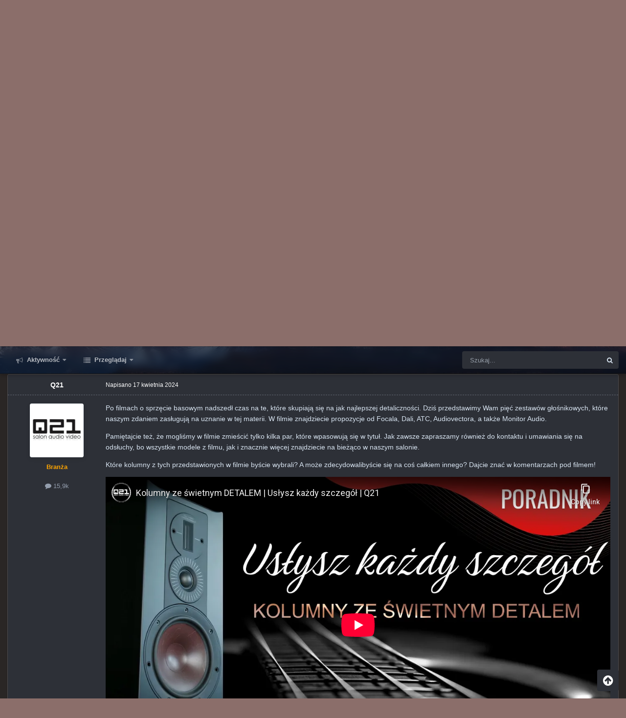

--- FILE ---
content_type: text/html;charset=UTF-8
request_url: https://forum.audio.com.pl/topic/96783-kolumny-ze-%C5%9Bwietnym-detalem-film/
body_size: 33564
content:
<!DOCTYPE html>
<html id="focus" lang="pl-PL" dir="ltr" 
data-focus-guest
data-focus-group-id='2'
data-focus-theme-id='9'
data-focus-alt-theme='8'
data-focus-navigation='dropdown'




data-focus-picker='scroll'

data-focus-scheme='light'

data-focus-cookie='9'

data-focus-userlinks='border'
data-focus-post='margin'
data-focus-post-header='border-v'
data-focus-post-controls='transparent buttons'
data-focus-blocks='pages sectiontitle'
data-focus-ui="new-badge transparent-ficon guest-alert" data-globaltemplate="4.7.0">
	<head>
		<meta charset="utf-8">
        
		<title>Kolumny ze świetnym detalem | Film - Stereo - Forum Audio.com.pl</title>
		
			<!-- Google Tag Manager -->
<script>(function(w,d,s,l,i){w[l]=w[l]||[];w[l].push({'gtm.start':
new Date().getTime(),event:'gtm.js'});var f=d.getElementsByTagName(s)[0],
j=d.createElement(s),dl=l!='dataLayer'?'&l='+l:'';j.async=true;j.src=
'https://www.googletagmanager.com/gtm.js?id='+i+dl;f.parentNode.insertBefore(j,f);
})(window,document,'script','dataLayer','GTM-PMF2V3');</script>
<!-- End Google Tag Manager -->

		
		
		
		

	<meta name="viewport" content="width=device-width, initial-scale=1">


	
	


	<meta name="twitter:card" content="summary" />




	
		
			
				<meta property="og:title" content="Kolumny ze świetnym detalem | Film">
			
		
	

	
		
			
				<meta property="og:type" content="website">
			
		
	

	
		
			
				<meta property="og:url" content="https://forum.audio.com.pl/topic/96783-kolumny-ze-%C5%9Bwietnym-detalem-film/">
			
		
	

	
		
			
				<meta name="description" content="Po filmach o sprzęcie basowym nadszedł czas na te, które skupiają się na jak najlepszej detaliczności. Dziś przedstawimy Wam pięć zestawów głośnikowych, które naszym zdaniem zasługują na uznanie w tej materii. W filmie znajdziecie propozycje od Focala, Dali, ATC, Audiovectora, a także Monitor Aud...">
			
		
	

	
		
			
				<meta property="og:description" content="Po filmach o sprzęcie basowym nadszedł czas na te, które skupiają się na jak najlepszej detaliczności. Dziś przedstawimy Wam pięć zestawów głośnikowych, które naszym zdaniem zasługują na uznanie w tej materii. W filmie znajdziecie propozycje od Focala, Dali, ATC, Audiovectora, a także Monitor Aud...">
			
		
	

	
		
			
				<meta property="og:updated_time" content="2024-04-25T11:25:10Z">
			
		
	

	
		
			
				<meta name="keywords" content="q21, focal, audiovector, dali, monitor audio, atc">
			
		
	

	
		
			
				<meta property="og:site_name" content="Forum Audio.com.pl">
			
		
	

	
		
			
				<meta property="og:locale" content="pl_PL">
			
		
	


	
		<link rel="canonical" href="https://forum.audio.com.pl/topic/96783-kolumny-ze-%C5%9Bwietnym-detalem-film/" />
	

	
		<link as="style" rel="preload" href="https://forum.audio.com.pl/applications/core/interface/ckeditor/ckeditor/skins/ips/editor.css?t=P1PF" />
	





<link rel="manifest" href="https://forum.audio.com.pl/manifest.webmanifest/">
<meta name="msapplication-config" content="https://forum.audio.com.pl/browserconfig.xml/">
<meta name="msapplication-starturl" content="/">
<meta name="application-name" content="Forum Audio.com.pl">
<meta name="apple-mobile-web-app-title" content="Forum Audio.com.pl">

	<meta name="theme-color" content="#111111">










<link rel="preload" href="//forum.audio.com.pl/applications/core/interface/font/fontawesome-webfont.woff2?v=4.7.0" as="font" crossorigin="anonymous">
		




	<link rel='stylesheet' href='https://forum.audio.com.pl/static/includes/css_built_9/341e4a57816af3ba440d891ca87450ff_framework.css?v=bc735ec7981747215168' media='all'>

	<link rel='stylesheet' href='https://forum.audio.com.pl/static/includes/css_built_9/05e81b71abe4f22d6eb8d1a929494829_responsive.css?v=bc735ec7981747215168' media='all'>

	<link rel='stylesheet' href='https://forum.audio.com.pl/static/includes/css_built_9/20446cf2d164adcc029377cb04d43d17_flags.css?v=bc735ec7981747215168' media='all'>

	<link rel='stylesheet' href='https://forum.audio.com.pl/static/includes/css_built_9/90eb5adf50a8c640f633d47fd7eb1778_core.css?v=bc735ec7981747215168' media='all'>

	<link rel='stylesheet' href='https://forum.audio.com.pl/static/includes/css_built_9/5a0da001ccc2200dc5625c3f3934497d_core_responsive.css?v=bc735ec7981747215168' media='all'>

	<link rel='stylesheet' href='https://forum.audio.com.pl/static/includes/css_built_9/62e269ced0fdab7e30e026f1d30ae516_forums.css?v=bc735ec7981747215168' media='all'>

	<link rel='stylesheet' href='https://forum.audio.com.pl/static/includes/css_built_9/76e62c573090645fb99a15a363d8620e_forums_responsive.css?v=bc735ec7981747215168' media='all'>

	<link rel='stylesheet' href='https://forum.audio.com.pl/static/includes/css_built_9/ebdea0c6a7dab6d37900b9190d3ac77b_topics.css?v=bc735ec7981747215168' media='all'>





<link rel='stylesheet' href='https://forum.audio.com.pl/static/includes/css_built_9/258adbb6e4f3e83cd3b355f84e3fa002_custom.css?v=bc735ec7981747215168' media='all'>




		
<script type='text/javascript'>
var focusHtml = document.getElementById('focus');
var cookieId = focusHtml.getAttribute('data-focus-cookie');

//	['setting-name', enabled-by-default, has-toggle]
var focusSettings = [
	
 ['sticky-header', 1, 1],
	['mobile-footer', 1, 1],
	['fluid', 0, 1],
	['larger-font-size', 0, 1],
	['sticky-author-panel', 0, 1],
	['sticky-sidebar', 0, 1],
	['flip-sidebar', 0, 1],
	
	
]; 
for(var i = 0; i < focusSettings.length; i++) {
	var settingName = focusSettings[i][0];
	var isDefault = focusSettings[i][1];
	var allowToggle = focusSettings[i][2];
	if(allowToggle){
		var choice = localStorage.getItem(settingName);
		if( (choice === '1') || (!choice && (isDefault)) ){
			focusHtml.classList.add('enable--' + settingName + '');
		}
	} else if(isDefault){
		focusHtml.classList.add('enable--' + settingName + '');
	}
}

	var loadRandomBackground = function(){
		var randomBackgrounds = [ 1,2,3,];
		var randomBackground = randomBackgrounds[Math.floor(Math.random()*randomBackgrounds.length)];
		focusHtml.setAttribute('data-focus-bg', randomBackground);
		focusHtml.setAttribute('data-focus-bg-random', '');
	}


	
		var backgroundChoice = localStorage.getItem('focusBackground-' + cookieId + '') || '1';
		if (backgroundChoice == 'random'){
			loadRandomBackground();
		} else {
			focusHtml.setAttribute('data-focus-bg', '' + backgroundChoice + '');
		}
	

</script>

 
		
		
		

		
 
	
        <!-- App Indexing for Google Search -->
        <link href="android-app://com.quoord.tapatalkpro.activity/tapatalk/forum.audio.com.pl/?location=topic&tid=96783&page=1&perpage=25&channel=google-indexing" rel="alternate" />
        <link href="ios-app://307880732/tapatalk/forum.audio.com.pl/?location=topic&tid=96783&page=1&perpage=25&channel=google-indexing" rel="alternate" />
        
        <link href="https://forum.audio.com.pl/topic/96783-kolumny-ze-świetnym-detalem-film//applications/tapatalkapp/sources/manifest.json" rel="manifest">
        
        <meta name="apple-itunes-app" content="app-id=307880732, affiliate-data=at=10lR7C, app-argument=tapatalk://forum.audio.com.pl/?location=topic&tid=96783&page=1&perpage=25" />
        </head>
	<body class="ipsApp ipsApp_front ipsJS_none ipsClearfix" data-controller="core.front.core.app"  data-message=""  data-pageapp="forums" data-pagelocation="front" data-pagemodule="forums" data-pagecontroller="topic" data-pageid="96783"   >
		
        

        

		<a href="#ipsLayout_mainArea" class="ipsHide" title="Przejdź do głównej zawartości na tej stronie" accesskey="m">Skocz do zawartości</a>
			
<div class='focus-mobile-search'>
	<div class='focus-mobile-search__close' data-class='display--focus-mobile-search'><i class="fa fa-times" aria-hidden="true"></i></div>
</div>
			<div class="background-overlay">
      			<div class="header-wrap focus-sticky-header">
                  	
<ul id='elMobileNav' class='ipsResponsive_hideDesktop' data-controller='core.front.core.mobileNav'>
	
		
			
			
				
				
			
				
					<li id='elMobileBreadcrumb'>
						<a href='https://forum.audio.com.pl/forum/2-stereo/'>
							<span>Stereo</span>
						</a>
					</li>
				
				
			
				
				
			
		
	
  
	<li class='elMobileNav__home'>
		<a href='https://forum.audio.com.pl/'><i class="fa fa-home" aria-hidden="true"></i></a>
	</li>
	
	
	<li >
		<a data-action="defaultStream" href='https://forum.audio.com.pl/discover/'><i class="fa fa-newspaper-o" aria-hidden="true"></i></a>
	</li>

	

	
		<li class='ipsJS_show'>
			<a href='https://forum.audio.com.pl/search/' data-class='display--focus-mobile-search'><i class='fa fa-search'></i></a>
		</li>
	

	
<li data-focus-editor>
	<a href='#'>
		<i class='fa fa-toggle-on'></i>
	</a>
</li>
<li data-focus-toggle-theme>
	<a href='#'>
		<i class='fa'></i>
	</a>
</li>
  	
	<li data-ipsDrawer data-ipsDrawer-drawerElem='#elMobileDrawer'>
		<a href='#' >
			
			
				
			
			
			
			<i class='fa fa-navicon'></i>
		</a>
	</li>
</ul>
					<div id="ipsLayout_header">
						<header class="focus-header">
							<div class="ipsLayout_container">
								<div class="focus-header-align">
									
<a class='focus-logo' href='https://forum.audio.com.pl/' accesskey='1'>
	
		
		<span class='focus-logo__image'>
			<img src="https://forum.audio.com.pl/static/includes/monthly_2023_09/audio_na_forum.png.869f9cf6a917565efb92eda57a837fbc.png" alt='Forum Audio.com.pl'>
		</span>
		
			<!-- <span class='focus-logo__text'>
				<span class='focus-logo__name'>Dimension Dark</span>
				<span class='focus-logo__slogan'>For Invision Community 4.5</span>
			</span> -->
		
	
</a>
									
										<div class="focus-user">

	<ul id='elUserNav' class='ipsList_inline cSignedOut ipsResponsive_showDesktop'>
		
		
		
		
			
				<li id='elSignInLink'>
					<a href='https://forum.audio.com.pl/login/' data-ipsMenu-closeOnClick="false" data-ipsMenu id='elUserSignIn'>
						Masz konto? Zaloguj się &nbsp;<i class='fa fa-caret-down'></i>
					</a>
					
<div id='elUserSignIn_menu' class='ipsMenu ipsMenu_auto ipsHide'>
	<form accept-charset='utf-8' method='post' action='https://forum.audio.com.pl/login/'>
		<input type="hidden" name="csrfKey" value="4262c0e034526a2a1b9d74e1925f45cc">
		<input type="hidden" name="ref" value="aHR0cHM6Ly9mb3J1bS5hdWRpby5jb20ucGwvdG9waWMvOTY3ODMta29sdW1ueS16ZS0lQzUlOUJ3aWV0bnltLWRldGFsZW0tZmlsbS8=">
		<div data-role="loginForm">
			
			
			
				<div class='ipsColumns ipsColumns_noSpacing'>
					<div class='ipsColumn ipsColumn_wide' id='elUserSignIn_internal'>
						
<div class="ipsPad ipsForm ipsForm_vertical">
	<h4 class="ipsType_sectionHead">Zaloguj się</h4>
	<br><br>
	<ul class='ipsList_reset'>
		<li class="ipsFieldRow ipsFieldRow_noLabel ipsFieldRow_fullWidth">
			
			
				<input type="text" placeholder="Nazwa wyświetlana lub adres e-mail" name="auth" autocomplete="email">
			
		</li>
		<li class="ipsFieldRow ipsFieldRow_noLabel ipsFieldRow_fullWidth">
			<input type="password" placeholder="Hasło" name="password" autocomplete="current-password">
		</li>
		<li class="ipsFieldRow ipsFieldRow_checkbox ipsClearfix">
			<span class="ipsCustomInput">
				<input type="checkbox" name="remember_me" id="remember_me_checkbox" value="1" checked aria-checked="true">
				<span></span>
			</span>
			<div class="ipsFieldRow_content">
				<label class="ipsFieldRow_label" for="remember_me_checkbox">Zapamiętaj mnie</label>
				<span class="ipsFieldRow_desc">Nie zalecane na współdzielonych komputerach</span>
			</div>
		</li>
		<li class="ipsFieldRow ipsFieldRow_fullWidth">
			<button type="submit" name="_processLogin" value="usernamepassword" class="ipsButton ipsButton_primary ipsButton_small" id="elSignIn_submit">Zaloguj się</button>
			
				<p class="ipsType_right ipsType_small">
					
						<a href='https://forum.audio.com.pl/lostpassword/' data-ipsDialog data-ipsDialog-title='Nie pamiętasz hasła?'>
					
					Nie pamiętasz hasła?</a>
				</p>
			
		</li>
	</ul>
</div>
					</div>
					<div class='ipsColumn ipsColumn_wide'>
						<div class='ipsPadding' id='elUserSignIn_external'>
							<div class='ipsAreaBackground_light ipsPadding:half'>
								
									<p class='ipsType_reset ipsType_small ipsType_center'><strong>Lub zaloguj się za pomocą jednej z tych stron.</strong></p>
								
								
									<div class='ipsType_center ipsMargin_top:half'>
										

<button type="submit" name="_processLogin" value="2" class='ipsButton ipsButton_verySmall ipsButton_fullWidth ipsSocial ipsSocial_facebook' style="background-color: #3a579a">
	
		<span class='ipsSocial_icon'>
			
				<i class='fa fa-facebook-official'></i>
			
		</span>
		<span class='ipsSocial_text'>Zaloguj się korzystając z Facebooka</span>
	
</button>
									</div>
								
									<div class='ipsType_center ipsMargin_top:half'>
										

<button type="submit" name="_processLogin" value="3" class='ipsButton ipsButton_verySmall ipsButton_fullWidth ipsSocial ipsSocial_google' style="background-color: #4285F4">
	
		<span class='ipsSocial_icon'>
			
				<i class='fa fa-google'></i>
			
		</span>
		<span class='ipsSocial_text'>Zaloguj się korzystając z Google</span>
	
</button>
									</div>
								
							</div>
						</div>
					</div>
				</div>
			
		</div>
	</form>
</div>
				</li>
			
		
		
			<li>
				
					<a href='https://forum.audio.com.pl/register/'  id='elRegisterButton'>Zarejestruj się</a>
				
			</li>
		
		
<li class='elUserNav_sep'></li>
<li class='cUserNav_icon ipsJS_show' data-focus-editor>
	<a href='#' data-ipsTooltip>
		<i class='fa fa-toggle-on'></i>
	</a>
</li>
<li class='cUserNav_icon ipsJS_show' data-focus-toggle-theme>
	<a href='#' data-ipsTooltip>
		<i class='fa'></i>
	</a>
</li>

 
	</ul>
</div>
									
								</div>
							</div>
						</header>
						<div class="focus-nav-bar">
							<div class="secondary-header-align ipsLayout_container ipsFlex ipsFlex-jc:between ipsFlex-ai:center">
								<div class="focus-nav">

	<nav  class=' ipsResponsive_showDesktop'>
		<div class='ipsNavBar_primary ipsNavBar_primary--loading ipsLayout_container '>
			<ul data-role="primaryNavBar" class='ipsClearfix'>
				


	
		
		
		<li  id='elNavSecondary_2' data-role="navBarItem" data-navApp="core" data-navExt="CustomItem">
			
			
				<a href="https://forum.audio.com.pl/discover/"  data-navItem-id="2" >
					Aktywność<span class='ipsNavBar_active__identifier'></span>
				</a>
			
			
				<ul class='ipsNavBar_secondary ipsHide' data-role='secondaryNavBar'>
					


	
	

	
		
		
		<li  id='elNavSecondary_3' data-role="navBarItem" data-navApp="core" data-navExt="AllActivity">
			
			
				<a href="https://forum.audio.com.pl/discover/"  data-navItem-id="3" >
					Cała aktywność<span class='ipsNavBar_active__identifier'></span>
				</a>
			
			
		</li>
	
	

	
	

	
	

	
	

	
		
		
		<li  id='elNavSecondary_7' data-role="navBarItem" data-navApp="core" data-navExt="Search">
			
			
				<a href="https://forum.audio.com.pl/search/"  data-navItem-id="7" >
					Szukaj<span class='ipsNavBar_active__identifier'></span>
				</a>
			
			
		</li>
	
	

					<li class='ipsHide' id='elNavigationMore_2' data-role='navMore'>
						<a href='#' data-ipsMenu data-ipsMenu-appendTo='#elNavigationMore_2' id='elNavigationMore_2_dropdown'>Więcej <i class='fa fa-caret-down'></i></a>
						<ul class='ipsHide ipsMenu ipsMenu_auto' id='elNavigationMore_2_dropdown_menu' data-role='moreDropdown'></ul>
					</li>
				</ul>
			
		</li>
	
	

	
		
		
		<li  id='elNavSecondary_1' data-role="navBarItem" data-navApp="core" data-navExt="CustomItem">
			
			
				<a href="https://forum.audio.com.pl"  data-navItem-id="1" >
					Przeglądaj<span class='ipsNavBar_active__identifier'></span>
				</a>
			
			
				<ul class='ipsNavBar_secondary ipsHide' data-role='secondaryNavBar'>
					


	
		
		
		<li  id='elNavSecondary_11' data-role="navBarItem" data-navApp="core" data-navExt="Guidelines">
			
			
				<a href="https://forum.audio.com.pl/guidelines/"  data-navItem-id="11" >
					Regulamin<span class='ipsNavBar_active__identifier'></span>
				</a>
			
			
		</li>
	
	

	
		
		
		<li  id='elNavSecondary_21' data-role="navBarItem" data-navApp="core" data-navExt="CustomItem">
			
			
				<a href="http://www.audio.com.pl" target='_blank' rel="noopener" data-navItem-id="21" >
					Audio.com.pl<span class='ipsNavBar_active__identifier'></span>
				</a>
			
			
		</li>
	
	

					<li class='ipsHide' id='elNavigationMore_1' data-role='navMore'>
						<a href='#' data-ipsMenu data-ipsMenu-appendTo='#elNavigationMore_1' id='elNavigationMore_1_dropdown'>Więcej <i class='fa fa-caret-down'></i></a>
						<ul class='ipsHide ipsMenu ipsMenu_auto' id='elNavigationMore_1_dropdown_menu' data-role='moreDropdown'></ul>
					</li>
				</ul>
			
		</li>
	
	

	
	

	
	

				
				<li class="focus-nav__more focus-nav__more--hidden">
					<a href="#"> Więcej <span class='ipsNavBar_active__identifier'></span></a>
					<ul class='ipsNavBar_secondary'></ul>
				</li>
				
			</ul>
			

	<div id="elSearchWrapper">
		<div id='elSearch' data-controller="core.front.core.quickSearch">
			<form accept-charset='utf-8' action='//forum.audio.com.pl/search/?do=quicksearch' method='post'>
                <input type='search' id='elSearchField' placeholder='Szukaj...' name='q' autocomplete='off' aria-label='Szukaj'>
                <details class='cSearchFilter'>
                    <summary class='cSearchFilter__text'></summary>
                    <ul class='cSearchFilter__menu'>
                        
                        <li><label><input type="radio" name="type" value="all" ><span class='cSearchFilter__menuText'>Wszędzie</span></label></li>
                        
                            
                                <li><label><input type="radio" name="type" value='contextual_{&quot;type&quot;:&quot;forums_topic&quot;,&quot;nodes&quot;:2}' checked><span class='cSearchFilter__menuText'>This Forum</span></label></li>
                            
                                <li><label><input type="radio" name="type" value='contextual_{&quot;type&quot;:&quot;forums_topic&quot;,&quot;item&quot;:96783}' checked><span class='cSearchFilter__menuText'>This Topic</span></label></li>
                            
                        
                        
                            <li><label><input type="radio" name="type" value="forums_topic"><span class='cSearchFilter__menuText'>Tematy</span></label></li>
                        
                            <li><label><input type="radio" name="type" value="cms_pages_pageitem"><span class='cSearchFilter__menuText'>Pages</span></label></li>
                        
                            <li><label><input type="radio" name="type" value="cms_records1"><span class='cSearchFilter__menuText'>Article</span></label></li>
                        
                            <li><label><input type="radio" name="type" value="core_members"><span class='cSearchFilter__menuText'>Użytkownicy</span></label></li>
                        
                    </ul>
                </details>
				<button class='cSearchSubmit' type="submit" aria-label='Szukaj'><i class="fa fa-search"></i></button>
			</form>
		</div>
	</div>

		</div>
	</nav>
</div>
								
									<div class="focus-search"></div>
								
							</div>
						</div>
					</div>
				</div>
		<main id="ipsLayout_body" class="ipsLayout_container">
			<div class="focus-content">
				<div class="focus-content-padding">
					<div id="ipsLayout_contentArea">
						<div class="focus-precontent">
							<div class="focus-breadcrumb">
								
<nav class='ipsBreadcrumb ipsBreadcrumb_top ipsFaded_withHover'>
	

	<ul class='ipsList_inline ipsPos_right'>
		
		<li >
			<a data-action="defaultStream" class='ipsType_light '  href='https://forum.audio.com.pl/discover/'><i class="fa fa-newspaper-o" aria-hidden="true"></i> <span>Cała aktywność</span></a>
		</li>
		
	</ul>

	<ul data-role="breadcrumbList">
		<li>
			<a title="Strona główna" href='https://forum.audio.com.pl/'>
				<span>Strona główna <i class='fa fa-angle-right'></i></span>
			</a>
		</li>
		
		
			<li>
				
					<a href='https://forum.audio.com.pl/forum/11-audio/'>
						<span>AUDIO <i class='fa fa-angle-right' aria-hidden="true"></i></span>
					</a>
				
			</li>
		
			<li>
				
					<a href='https://forum.audio.com.pl/forum/2-stereo/'>
						<span>Stereo <i class='fa fa-angle-right' aria-hidden="true"></i></span>
					</a>
				
			</li>
		
			<li>
				
					Kolumny ze świetnym detalem | Film
				
			</li>
		
	</ul>
</nav>
								

<ul class='focus-social focus-social--iconOnly'>
	<li><a href="https://www.facebook.com/MagazynAudio" target="_blank" rel="noopener"><span>Facebook</span></a></li>
<li><a href="https://www.instagram.com/magazynaudio" target="_blank" rel="noopener"><span>Instagram</span></a></li>
<li><a href="https://www.youtube.com/channel/UCI9MAVmXmfa1xtJBHeldHOQ" target="_blank" rel="noopener"><span>YotTube</span></a></li>
</ul>

							</div>
						</div>
						






						<div id="ipsLayout_contentWrapper">
							
							<div id="ipsLayout_mainArea">
								

<div class='ipsTZeSR738NfheW ipsSpacer_both ipsSpacer_half'>
	<ul class='ipsList_inline ipsType_center ipsList_reset ipsList_noSpacing'>
		
		<li class='ipsTZeSR738NfheW_large ipsResponsive_showDesktop ipsResponsive_inlineBlock ipsAreaBackground_light'>
			
				<a href='https://forum.audio.com.pl/index.php?app=core&amp;module=system&amp;controller=redirect&amp;do=advertisement&amp;ad=33&amp;key=6eafd6f8de384d93f5cea7e5f131e08b3d4ae780bbf4c23b78baa1528b0d0491'  rel='nofollow noopener'>
			
				<img src='https://forum.audio.com.pl/static/adv/monthly_2026_01/750x150-tesi.jpg.48b1b129e7769fab2b876f64d9476a45.jpg' alt="Indiana Line TESI" class='ipsImage ipsContained'>
			
				</a>
			
		</li>
		
		<li class='ipsTZeSR738NfheW_medium ipsResponsive_showTablet ipsResponsive_inlineBlock ipsAreaBackground_light'>
			
				<a href='https://forum.audio.com.pl/index.php?app=core&amp;module=system&amp;controller=redirect&amp;do=advertisement&amp;ad=33&amp;key=6eafd6f8de384d93f5cea7e5f131e08b3d4ae780bbf4c23b78baa1528b0d0491'  rel='nofollow noopener'>
			
				<img src='https://forum.audio.com.pl/static/adv/monthly_2026_01/750x150-tesi.jpg.48b1b129e7769fab2b876f64d9476a45.jpg' alt="Indiana Line TESI" class='ipsImage ipsContained'>
			
				</a>
			
		</li>

		<li class='ipsTZeSR738NfheW_small ipsResponsive_showPhone ipsResponsive_inlineBlock ipsAreaBackground_light'>
			
				<a href='https://forum.audio.com.pl/index.php?app=core&amp;module=system&amp;controller=redirect&amp;do=advertisement&amp;ad=33&amp;key=6eafd6f8de384d93f5cea7e5f131e08b3d4ae780bbf4c23b78baa1528b0d0491'  rel='nofollow noopener'>
			
				<img src='https://forum.audio.com.pl/static/adv/monthly_2026_01/750x150-tesi.jpg.48b1b129e7769fab2b876f64d9476a45.jpg' alt="Indiana Line TESI" class='ipsImage ipsContained'>
			
				</a>
			
		</li>
		
	</ul>
	
</div>

								
								
								
								

	




								


<div class="ipsPageHeader ipsResponsive_pull ipsBox ipsPadding sm:ipsPadding:half ipsMargin_bottom">
	
	<div class="ipsFlex ipsFlex-ai:center ipsFlex-fw:wrap ipsGap:4">
		<div class="ipsFlex-flex:11">
			<h1 class="ipsType_pageTitle ipsContained_container">
				

				
				
					<span class="ipsType_break ipsContained">
						<span>Kolumny ze świetnym detalem | Film</span>
					</span>
				
			</h1>
			
			
				


	
		<ul class='ipsTags ipsList_inline ' >
			
				
					

<li >
	
	<a href="https://forum.audio.com.pl/tags/q21/" class='ipsTag' title="Znajdź inną zawartość z tagiem 'q21'" rel="tag" data-tag-label="q21"><span>q21</span></a>
	
</li>
				
					

<li >
	
	<a href="https://forum.audio.com.pl/tags/focal/" class='ipsTag' title="Znajdź inną zawartość z tagiem 'focal'" rel="tag" data-tag-label="focal"><span>focal</span></a>
	
</li>
				
					

<li >
	
	<a href="https://forum.audio.com.pl/tags/audiovector/" class='ipsTag' title="Znajdź inną zawartość z tagiem 'audiovector'" rel="tag" data-tag-label="audiovector"><span>audiovector</span></a>
	
</li>
				
					

<li >
	
	<a href="https://forum.audio.com.pl/tags/dali/" class='ipsTag' title="Znajdź inną zawartość z tagiem 'dali'" rel="tag" data-tag-label="dali"><span>dali</span></a>
	
</li>
				
					

<li >
	
	<a href="https://forum.audio.com.pl/tags/monitor%20audio/" class='ipsTag' title="Znajdź inną zawartość z tagiem 'monitor audio'" rel="tag" data-tag-label="monitor audio"><span>monitor audio</span></a>
	
</li>
				
					

<li >
	
	<a href="https://forum.audio.com.pl/tags/atc/" class='ipsTag' title="Znajdź inną zawartość z tagiem 'atc'" rel="tag" data-tag-label="atc"><span>atc</span></a>
	
</li>
				
			
			
		</ul>
		
	

			
		</div>
		
	</div>
	<hr class="ipsHr">
	<div class="ipsPageHeader__meta ipsFlex ipsFlex-jc:between ipsFlex-ai:center ipsFlex-fw:wrap ipsGap:3">
		<div class="ipsFlex-flex:11">
			<div class="ipsPhotoPanel ipsPhotoPanel_mini ipsPhotoPanel_notPhone ipsClearfix">
				


	<a href="https://forum.audio.com.pl/profile/5269-q21/" rel="nofollow" data-ipsHover data-ipsHover-width="370" data-ipsHover-target="https://forum.audio.com.pl/profile/5269-q21/?do=hovercard" class="ipsUserPhoto ipsUserPhoto_mini" title="Przejdź do profilu Q21">
		<img src='https://forum.audio.com.pl/uploads/monthly_2017_10/q21.thumb.jpg.902b7c5480ffb15724b8ed874ce6d9bb.jpg' alt='Q21' loading="lazy">
	</a>

				<div>
					<p class="ipsType_reset ipsType_blendLinks">
						<span class="ipsType_normal">
						
							<strong>Przez <span itemprop='name'>


<a href='https://forum.audio.com.pl/profile/5269-q21/' rel="nofollow" data-ipsHover data-ipsHover-width='370' data-ipsHover-target='https://forum.audio.com.pl/profile/5269-q21/?do=hovercard&amp;referrer=https%253A%252F%252Fforum.audio.com.pl%252Ftopic%252F96783-kolumny-ze-%2525C5%25259Bwietnym-detalem-film%252F' title="Przejdź do profilu Q21" class="ipsType_break">Q21</a></span>,</strong><br>
							<span class="ipsType_light"><time datetime='2024-04-17T17:26:35Z' title='17.04.2024 17:26' data-short='1 yr'>17 kwietnia 2024</time> w <a href="https://forum.audio.com.pl/forum/2-stereo/">Stereo</a></span>
						
						</span>
					</p>
				</div>
			</div>
		</div>
		
			<div class="ipsFlex-flex:01 ipsResponsive_hidePhone">
				<div class="ipsFlex ipsFlex-ai:center ipsFlex-jc:center ipsGap:3 ipsGap_row:0">
					
						


    <a href='#elShareItem_1603270793_menu' id='elShareItem_1603270793' data-ipsMenu class='ipsShareButton ipsButton ipsButton_verySmall ipsButton_link ipsButton_link--light'>
        <span><i class='fa fa-share-alt'></i></span> &nbsp;Udostępnij
    </a>

    <div class='ipsPadding ipsMenu ipsMenu_normal ipsHide' id='elShareItem_1603270793_menu' data-controller="core.front.core.sharelink">
        
        
        <span data-ipsCopy data-ipsCopy-flashmessage>
            <a href="https://forum.audio.com.pl/topic/96783-kolumny-ze-%C5%9Bwietnym-detalem-film/" class="ipsButton ipsButton_light ipsButton_small ipsButton_fullWidth" data-role="copyButton" data-clipboard-text="https://forum.audio.com.pl/topic/96783-kolumny-ze-%C5%9Bwietnym-detalem-film/" data-ipstooltip title='Copy Link to Clipboard'><i class="fa fa-clone"></i> https://forum.audio.com.pl/topic/96783-kolumny-ze-%C5%9Bwietnym-detalem-film/</a>
        </span>
        <ul class='ipsShareLinks ipsMargin_top:half'>
            
                <li>
<a href="https://x.com/share?url=https%3A%2F%2Fforum.audio.com.pl%2Ftopic%2F96783-kolumny-ze-%2525C5%25259Bwietnym-detalem-film%2F" class="cShareLink cShareLink_x" target="_blank" data-role="shareLink" title='Share on X' data-ipsTooltip rel='nofollow noopener'>
    <i class="fa fa-x"></i>
</a></li>
            
                <li>
<a href="https://www.facebook.com/sharer/sharer.php?u=https%3A%2F%2Fforum.audio.com.pl%2Ftopic%2F96783-kolumny-ze-%25C5%259Bwietnym-detalem-film%2F" class="cShareLink cShareLink_facebook" target="_blank" data-role="shareLink" title='Udostępnij na Facebooku' data-ipsTooltip rel='noopener nofollow'>
	<i class="fa fa-facebook"></i>
</a></li>
            
                <li>
<a href="https://www.reddit.com/submit?url=https%3A%2F%2Fforum.audio.com.pl%2Ftopic%2F96783-kolumny-ze-%25C5%259Bwietnym-detalem-film%2F&amp;title=Kolumny+ze+%C5%9Bwietnym+detalem+%7C+Film" rel="nofollow noopener" class="cShareLink cShareLink_reddit" target="_blank" title='Udostępnij na Reddit' data-ipsTooltip>
	<i class="fa fa-reddit"></i>
</a></li>
            
                <li>
<a href="https://www.linkedin.com/shareArticle?mini=true&amp;url=https%3A%2F%2Fforum.audio.com.pl%2Ftopic%2F96783-kolumny-ze-%25C5%259Bwietnym-detalem-film%2F&amp;title=Kolumny+ze+%C5%9Bwietnym+detalem+%7C+Film" rel="nofollow noopener" class="cShareLink cShareLink_linkedin" target="_blank" data-role="shareLink" title='Udostępnij na LinkedIn' data-ipsTooltip>
	<i class="fa fa-linkedin"></i>
</a></li>
            
                <li>
<a href="https://pinterest.com/pin/create/button/?url=https://forum.audio.com.pl/topic/96783-kolumny-ze-%25C5%259Bwietnym-detalem-film/&amp;media=" class="cShareLink cShareLink_pinterest" rel="nofollow noopener" target="_blank" data-role="shareLink" title='Udostępnij na Pintereście' data-ipsTooltip>
	<i class="fa fa-pinterest"></i>
</a></li>
            
        </ul>
        
            <hr class='ipsHr'>
            <button class='ipsHide ipsButton ipsButton_verySmall ipsButton_light ipsButton_fullWidth ipsMargin_top:half' data-controller='core.front.core.webshare' data-role='webShare' data-webShareTitle='Kolumny ze świetnym detalem | Film' data-webShareText='Kolumny ze świetnym detalem | Film' data-webShareUrl='https://forum.audio.com.pl/topic/96783-kolumny-ze-%C5%9Bwietnym-detalem-film/'>More sharing options...</button>
        
    </div>

					
					



					

<div data-followApp='forums' data-followArea='topic' data-followID='96783' data-controller='core.front.core.followButton'>
	

	<a href='https://forum.audio.com.pl/login/' rel="nofollow" class="ipsFollow ipsPos_middle ipsButton ipsButton_light ipsButton_verySmall " data-role="followButton" data-ipsTooltip title='Zaloguj się, aby obserwować'>
		<span>Obserwujący</span>
		<span class='ipsCommentCount'>3</span>
	</a>

</div>
				</div>
			</div>
					
	</div>
	
	
</div>






<div class="ipsClearfix">
	<ul class="ipsToolList ipsToolList_horizontal ipsClearfix ipsSpacer_both ">
		
			<li class="ipsToolList_primaryAction">
				<span data-controller="forums.front.topic.reply">
					
						<a href="#replyForm" class="ipsButton ipsButton_important ipsButton_medium ipsButton_fullWidth" data-action="replyToTopic">Odpowiedz</a>
					
				</span>
			</li>
		
		
			<li class="ipsResponsive_hidePhone">
				
					<a href="https://forum.audio.com.pl/forum/2-stereo/?do=add" class="ipsButton ipsButton_link ipsButton_medium ipsButton_fullWidth" title="Rozpocznij nowy temat w tym forum">Nowy temat</a>
				
			</li>
		
		
	</ul>
</div>

<div id="comments" data-controller="core.front.core.commentFeed,forums.front.topic.view, core.front.core.ignoredComments" data-autopoll data-baseurl="https://forum.audio.com.pl/topic/96783-kolumny-ze-%C5%9Bwietnym-detalem-film/" data-lastpage data-feedid="topic-96783" class="cTopic ipsClear ipsSpacer_top">
	
			
	

	

<div data-controller='core.front.core.recommendedComments' data-url='https://forum.audio.com.pl/topic/96783-kolumny-ze-%C5%9Bwietnym-detalem-film/?recommended=comments' class='ipsRecommendedComments ipsHide'>
	<div data-role="recommendedComments">
		<h2 class='ipsType_sectionHead ipsType_large ipsType_bold ipsMargin_bottom'>Recommended Posts</h2>
		
	</div>
</div>
	
	<div id="elPostFeed" data-role="commentFeed" data-controller="core.front.core.moderation" >
		<form action="https://forum.audio.com.pl/topic/96783-kolumny-ze-%C5%9Bwietnym-detalem-film/?csrfKey=4262c0e034526a2a1b9d74e1925f45cc&amp;do=multimodComment" method="post" data-ipspageaction data-role="moderationTools">
			
			
				

					

					
					



<a id='findComment-644972'></a>
<a id='comment-644972'></a>
<article  id='elComment_644972' class='cPost ipsBox ipsResponsive_pull  ipsComment  ipsComment_parent ipsClearfix ipsClear ipsColumns ipsColumns_noSpacing ipsColumns_collapsePhone    '>
	

	

	<div class='cAuthorPane_mobile ipsResponsive_showPhone'>
		<div class='cAuthorPane_photo'>
			<div class='cAuthorPane_photoWrap'>
				


	<a href="https://forum.audio.com.pl/profile/5269-q21/" rel="nofollow" data-ipsHover data-ipsHover-width="370" data-ipsHover-target="https://forum.audio.com.pl/profile/5269-q21/?do=hovercard" class="ipsUserPhoto ipsUserPhoto_large" title="Przejdź do profilu Q21">
		<img src='https://forum.audio.com.pl/uploads/monthly_2017_10/q21.thumb.jpg.902b7c5480ffb15724b8ed874ce6d9bb.jpg' alt='Q21' loading="lazy">
	</a>

				
				
			</div>
		</div>
		<div class='cAuthorPane_content'>
			<h3 class='ipsType_sectionHead cAuthorPane_author ipsType_break ipsType_blendLinks ipsFlex ipsFlex-ai:center'>
				


<a href='https://forum.audio.com.pl/profile/5269-q21/' rel="nofollow" data-ipsHover data-ipsHover-width='370' data-ipsHover-target='https://forum.audio.com.pl/profile/5269-q21/?do=hovercard&amp;referrer=https%253A%252F%252Fforum.audio.com.pl%252Ftopic%252F96783-kolumny-ze-%2525C5%25259Bwietnym-detalem-film%252F' title="Przejdź do profilu Q21" class="ipsType_break"><span style='font-weight:bold;color:orange'>Q21</span></a>
			</h3>
			<div class='ipsType_light ipsType_reset'>
			    <a href='https://forum.audio.com.pl/topic/96783-kolumny-ze-%C5%9Bwietnym-detalem-film/#findComment-644972' rel="nofollow" class='ipsType_blendLinks'>Napisano <time datetime='2024-04-17T17:26:35Z' title='17.04.2024 17:26' data-short='1 yr'>17 kwietnia 2024</time></a>
				
			</div>
		</div>
	</div>
	<aside class='ipsComment_author cAuthorPane ipsColumn ipsColumn_medium ipsResponsive_hidePhone'>
		<h3 class='ipsType_sectionHead cAuthorPane_author ipsType_blendLinks ipsType_break'><strong>


<a href='https://forum.audio.com.pl/profile/5269-q21/' rel="nofollow" data-ipsHover data-ipsHover-width='370' data-ipsHover-target='https://forum.audio.com.pl/profile/5269-q21/?do=hovercard&amp;referrer=https%253A%252F%252Fforum.audio.com.pl%252Ftopic%252F96783-kolumny-ze-%2525C5%25259Bwietnym-detalem-film%252F' title="Przejdź do profilu Q21" class="ipsType_break">Q21</a></strong>
			
		</h3>
		<ul class='cAuthorPane_info ipsList_reset'>
			<li data-role='photo' class='cAuthorPane_photo'>
				<div class='cAuthorPane_photoWrap'>
					


	<a href="https://forum.audio.com.pl/profile/5269-q21/" rel="nofollow" data-ipsHover data-ipsHover-width="370" data-ipsHover-target="https://forum.audio.com.pl/profile/5269-q21/?do=hovercard" class="ipsUserPhoto ipsUserPhoto_large" title="Przejdź do profilu Q21">
		<img src='https://forum.audio.com.pl/uploads/monthly_2017_10/q21.thumb.jpg.902b7c5480ffb15724b8ed874ce6d9bb.jpg' alt='Q21' loading="lazy">
	</a>

					
					
				</div>
			</li>
			
				<li data-role='group'><span style='font-weight:bold;color:orange'>Branża</span></li>
				
			
			
				<li data-role='stats' class='ipsMargin_top'>
					<ul class="ipsList_reset ipsType_light ipsFlex ipsFlex-ai:center ipsFlex-jc:center ipsGap_row:2 cAuthorPane_stats">
						<li>
							
								<a href="https://forum.audio.com.pl/profile/5269-q21/content/" rel="nofollow" title="15 942 postów" data-ipsTooltip class="ipsType_blendLinks">
							
								<i class="fa fa-comment"></i> 15,9k
							
								</a>
							
						</li>
						
					</ul>
				</li>
			
			
				

			
		</ul>
	</aside>
	<div class='ipsColumn ipsColumn_fluid ipsMargin:none'>
		

<div id='comment-644972_wrap' data-controller='core.front.core.comment' data-commentApp='forums' data-commentType='forums' data-commentID="644972" data-quoteData='{&quot;userid&quot;:5269,&quot;username&quot;:&quot;Q21&quot;,&quot;timestamp&quot;:1713374795,&quot;contentapp&quot;:&quot;forums&quot;,&quot;contenttype&quot;:&quot;forums&quot;,&quot;contentid&quot;:96783,&quot;contentclass&quot;:&quot;forums_Topic&quot;,&quot;contentcommentid&quot;:644972}' class='ipsComment_content ipsType_medium'>

	<div class='ipsComment_meta ipsType_light ipsFlex ipsFlex-ai:center ipsFlex-jc:between ipsFlex-fd:row-reverse'>
		<div class='ipsType_light ipsType_reset ipsType_blendLinks ipsComment_toolWrap'>
			<div class='ipsResponsive_hidePhone ipsComment_badges'>
				<ul class='ipsList_reset ipsFlex ipsFlex-jc:end ipsFlex-fw:wrap ipsGap:2 ipsGap_row:1'>
					
					
					
					
					
				</ul>
			</div>
			<ul class='ipsList_reset ipsComment_tools'>
				<li>
					<a href='#elControls_644972_menu' class='ipsComment_ellipsis' id='elControls_644972' title='Więcej opcji...' data-ipsMenu data-ipsMenu-appendTo='#comment-644972_wrap'><i class='fa fa-ellipsis-h'></i></a>
					<ul id='elControls_644972_menu' class='ipsMenu ipsMenu_narrow ipsHide'>
						
						
                        
						
						
						
							
								
							
							
							
							
							
							
						
					</ul>
				</li>
				
			</ul>
		</div>

		<div class='ipsType_reset ipsResponsive_hidePhone'>
		   
		   Napisano <time datetime='2024-04-17T17:26:35Z' title='17.04.2024 17:26' data-short='1 yr'>17 kwietnia 2024</time>
		   
			
			<span class='ipsResponsive_hidePhone'>
				
				
			</span>
		</div>
	</div>

	

    

	<div class='cPost_contentWrap'>
		
		<div data-role='commentContent' class='ipsType_normal ipsType_richText ipsPadding_bottom ipsContained' data-controller='core.front.core.lightboxedImages'>
			<p>
	Po filmach o sprzęcie basowym nadszedł czas na te, które skupiają się na jak najlepszej detaliczności. Dziś przedstawimy Wam pięć zestawów głośnikowych, które naszym zdaniem zasługują na uznanie w tej materii. W filmie znajdziecie propozycje od Focala, Dali, ATC, Audiovectora, a także Monitor Audio. 
</p>

<p>
	Pamiętajcie też, że mogliśmy w filmie zmieścić tylko kilka par, które wpasowują się w tytuł. Jak zawsze zapraszamy również do kontaktu i umawiania się na odsłuchy, bo wszystkie modele z filmu, jak i znacznie więcej znajdziecie na bieżąco w naszym salonie.
</p>

<p>
	Które kolumny z tych przedstawionych w filmie byście wybrali? A może zdecydowalibyście się na coś całkiem innego? Dajcie znać w komentarzach pod filmem! 
</p>

<div class="ipsEmbeddedVideo" contenteditable="false">
	<div>
		<iframe allowfullscreen="" frameborder="0" height="113" src="https://www.youtube-nocookie.com/embed/AD95flm7kPc?feature=oembed" title="Kolumny ze świetnym DETALEM | Usłysz każdy szczegół | Q21" width="200"></iframe>
	</div>
</div>

<p>
	 
</p>


			
		</div>

		
			<div class='ipsItemControls'>
				
					
						

	<div data-controller='core.front.core.reaction' class='ipsItemControls_right ipsClearfix '>	
		<div class='ipsReact ipsPos_right'>
			
				
				<div class='ipsReact_blurb ipsHide' data-role='reactionBlurb'>
					
				</div>
			
			
			
		</div>
	</div>

					
				
				<ul class='ipsComment_controls ipsClearfix ipsItemControls_left' data-role="commentControls">
					
						
						
							<li data-ipsQuote-editor='topic_comment' data-ipsQuote-target='#comment-644972' class='ipsJS_show'>
								<button class='ipsButton ipsButton_light ipsButton_verySmall ipsButton_narrow cMultiQuote ipsHide' data-action='multiQuoteComment' data-ipsTooltip data-ipsQuote-multiQuote data-mqId='mq644972' title='MultiCytowanie'><i class='fa fa-plus'></i></button>
							</li>
							<li data-ipsQuote-editor='topic_comment' data-ipsQuote-target='#comment-644972' class='ipsJS_show'>
								<a href='#' data-action='quoteComment' data-ipsQuote-singleQuote>Odpisz, cytując</a>
							</li>
						
						
						
												
					
					<li class='ipsHide' data-role='commentLoading'>
						<span class='ipsLoading ipsLoading_tiny ipsLoading_noAnim'></span>
					</li>
				</ul>
			</div>
		

		
			

		
	</div>

	
    
</div>
	</div>
</article>
					
					
					
						<div style="padding-bottom: 10px;">
							

<div class='ipsTZeSR738NfheW ipsSpacer_both ipsSpacer_half'>
	<ul class='ipsList_inline ipsType_center ipsList_reset ipsList_noSpacing'>
		
		<li class='ipsTZeSR738NfheW_large ipsResponsive_showDesktop ipsResponsive_inlineBlock ipsAreaBackground_light'>
			
				<a href='https://forum.audio.com.pl/index.php?app=core&amp;module=system&amp;controller=redirect&amp;do=advertisement&amp;ad=68&amp;key=e88067c0925ac45a0379237e903b0a02f41a35be77b24d0ba83ef36239c9dc07'  rel='nofollow noopener'>
			
				<img src='https://forum.audio.com.pl/static/adv/monthly_2026_01/02_Miesiac-marek-premium-w-salonach-THF_750x150.png.e907db8323a100f27aa2696b4ed32947.png' alt="MIESIĄC MAREK" class='ipsImage ipsContained'>
			
				</a>
			
		</li>
		
		<li class='ipsTZeSR738NfheW_medium ipsResponsive_showTablet ipsResponsive_inlineBlock ipsAreaBackground_light'>
			
				<a href='https://forum.audio.com.pl/index.php?app=core&amp;module=system&amp;controller=redirect&amp;do=advertisement&amp;ad=68&amp;key=e88067c0925ac45a0379237e903b0a02f41a35be77b24d0ba83ef36239c9dc07'  rel='nofollow noopener'>
			
				<img src='https://forum.audio.com.pl/static/adv/monthly_2026_01/02_Miesiac-marek-premium-w-salonach-THF_750x150.png.e907db8323a100f27aa2696b4ed32947.png' alt="MIESIĄC MAREK" class='ipsImage ipsContained'>
			
				</a>
			
		</li>

		<li class='ipsTZeSR738NfheW_small ipsResponsive_showPhone ipsResponsive_inlineBlock ipsAreaBackground_light'>
			
				<a href='https://forum.audio.com.pl/index.php?app=core&amp;module=system&amp;controller=redirect&amp;do=advertisement&amp;ad=68&amp;key=e88067c0925ac45a0379237e903b0a02f41a35be77b24d0ba83ef36239c9dc07'  rel='nofollow noopener'>
			
				<img src='https://forum.audio.com.pl/static/adv/monthly_2026_01/02_Miesiac-marek-premium-w-salonach-THF_750x150.png.e907db8323a100f27aa2696b4ed32947.png' alt="MIESIĄC MAREK" class='ipsImage ipsContained'>
			
				</a>
			
		</li>
		
	</ul>
	
</div>

						</div>
					
					
				

					

					
					



<a id='findComment-644974'></a>
<a id='comment-644974'></a>
<article  id='elComment_644974' class='cPost ipsBox ipsResponsive_pull  ipsComment  ipsComment_parent ipsClearfix ipsClear ipsColumns ipsColumns_noSpacing ipsColumns_collapsePhone    '>
	

	

	<div class='cAuthorPane_mobile ipsResponsive_showPhone'>
		<div class='cAuthorPane_photo'>
			<div class='cAuthorPane_photoWrap'>
				


	<a href="https://forum.audio.com.pl/profile/27101-tweeter2016/" rel="nofollow" data-ipsHover data-ipsHover-width="370" data-ipsHover-target="https://forum.audio.com.pl/profile/27101-tweeter2016/?do=hovercard" class="ipsUserPhoto ipsUserPhoto_large" title="Przejdź do profilu Tweeter2016">
		<img src='data:image/svg+xml,%3Csvg%20xmlns%3D%22http%3A%2F%2Fwww.w3.org%2F2000%2Fsvg%22%20viewBox%3D%220%200%201024%201024%22%20style%3D%22background%3A%239762c4%22%3E%3Cg%3E%3Ctext%20text-anchor%3D%22middle%22%20dy%3D%22.35em%22%20x%3D%22512%22%20y%3D%22512%22%20fill%3D%22%23ffffff%22%20font-size%3D%22700%22%20font-family%3D%22-apple-system%2C%20BlinkMacSystemFont%2C%20Roboto%2C%20Helvetica%2C%20Arial%2C%20sans-serif%22%3ET%3C%2Ftext%3E%3C%2Fg%3E%3C%2Fsvg%3E' alt='Tweeter2016' loading="lazy">
	</a>

				
				
			</div>
		</div>
		<div class='cAuthorPane_content'>
			<h3 class='ipsType_sectionHead cAuthorPane_author ipsType_break ipsType_blendLinks ipsFlex ipsFlex-ai:center'>
				


<a href='https://forum.audio.com.pl/profile/27101-tweeter2016/' rel="nofollow" data-ipsHover data-ipsHover-width='370' data-ipsHover-target='https://forum.audio.com.pl/profile/27101-tweeter2016/?do=hovercard&amp;referrer=https%253A%252F%252Fforum.audio.com.pl%252Ftopic%252F96783-kolumny-ze-%2525C5%25259Bwietnym-detalem-film%252F' title="Przejdź do profilu Tweeter2016" class="ipsType_break"><span style='font-weight:bold;color:rose'>Tweeter2016</a>
			</h3>
			<div class='ipsType_light ipsType_reset'>
			    <a href='https://forum.audio.com.pl/topic/96783-kolumny-ze-%C5%9Bwietnym-detalem-film/#findComment-644974' rel="nofollow" class='ipsType_blendLinks'>Napisano <time datetime='2024-04-17T17:29:53Z' title='17.04.2024 17:29' data-short='1 yr'>17 kwietnia 2024</time></a>
				
			</div>
		</div>
	</div>
	<aside class='ipsComment_author cAuthorPane ipsColumn ipsColumn_medium ipsResponsive_hidePhone'>
		<h3 class='ipsType_sectionHead cAuthorPane_author ipsType_blendLinks ipsType_break'><strong>


<a href='https://forum.audio.com.pl/profile/27101-tweeter2016/' rel="nofollow" data-ipsHover data-ipsHover-width='370' data-ipsHover-target='https://forum.audio.com.pl/profile/27101-tweeter2016/?do=hovercard&amp;referrer=https%253A%252F%252Fforum.audio.com.pl%252Ftopic%252F96783-kolumny-ze-%2525C5%25259Bwietnym-detalem-film%252F' title="Przejdź do profilu Tweeter2016" class="ipsType_break">Tweeter2016</a></strong>
			
		</h3>
		<ul class='cAuthorPane_info ipsList_reset'>
			<li data-role='photo' class='cAuthorPane_photo'>
				<div class='cAuthorPane_photoWrap'>
					


	<a href="https://forum.audio.com.pl/profile/27101-tweeter2016/" rel="nofollow" data-ipsHover data-ipsHover-width="370" data-ipsHover-target="https://forum.audio.com.pl/profile/27101-tweeter2016/?do=hovercard" class="ipsUserPhoto ipsUserPhoto_large" title="Przejdź do profilu Tweeter2016">
		<img src='data:image/svg+xml,%3Csvg%20xmlns%3D%22http%3A%2F%2Fwww.w3.org%2F2000%2Fsvg%22%20viewBox%3D%220%200%201024%201024%22%20style%3D%22background%3A%239762c4%22%3E%3Cg%3E%3Ctext%20text-anchor%3D%22middle%22%20dy%3D%22.35em%22%20x%3D%22512%22%20y%3D%22512%22%20fill%3D%22%23ffffff%22%20font-size%3D%22700%22%20font-family%3D%22-apple-system%2C%20BlinkMacSystemFont%2C%20Roboto%2C%20Helvetica%2C%20Arial%2C%20sans-serif%22%3ET%3C%2Ftext%3E%3C%2Fg%3E%3C%2Fsvg%3E' alt='Tweeter2016' loading="lazy">
	</a>

					
					
				</div>
			</li>
			
				<li data-role='group'><span style='font-weight:bold;color:rose'>Uczestnik</li>
				
			
			
				<li data-role='stats' class='ipsMargin_top'>
					<ul class="ipsList_reset ipsType_light ipsFlex ipsFlex-ai:center ipsFlex-jc:center ipsGap_row:2 cAuthorPane_stats">
						<li>
							
								<a href="https://forum.audio.com.pl/profile/27101-tweeter2016/content/" rel="nofollow" title="946 postów" data-ipsTooltip class="ipsType_blendLinks">
							
								<i class="fa fa-comment"></i> 946
							
								</a>
							
						</li>
						
					</ul>
				</li>
			
			
				

			
		</ul>
	</aside>
	<div class='ipsColumn ipsColumn_fluid ipsMargin:none'>
		

<div id='comment-644974_wrap' data-controller='core.front.core.comment' data-commentApp='forums' data-commentType='forums' data-commentID="644974" data-quoteData='{&quot;userid&quot;:27101,&quot;username&quot;:&quot;Tweeter2016&quot;,&quot;timestamp&quot;:1713374993,&quot;contentapp&quot;:&quot;forums&quot;,&quot;contenttype&quot;:&quot;forums&quot;,&quot;contentid&quot;:96783,&quot;contentclass&quot;:&quot;forums_Topic&quot;,&quot;contentcommentid&quot;:644974}' class='ipsComment_content ipsType_medium'>

	<div class='ipsComment_meta ipsType_light ipsFlex ipsFlex-ai:center ipsFlex-jc:between ipsFlex-fd:row-reverse'>
		<div class='ipsType_light ipsType_reset ipsType_blendLinks ipsComment_toolWrap'>
			<div class='ipsResponsive_hidePhone ipsComment_badges'>
				<ul class='ipsList_reset ipsFlex ipsFlex-jc:end ipsFlex-fw:wrap ipsGap:2 ipsGap_row:1'>
					
					
					
					
					
				</ul>
			</div>
			<ul class='ipsList_reset ipsComment_tools'>
				<li>
					<a href='#elControls_644974_menu' class='ipsComment_ellipsis' id='elControls_644974' title='Więcej opcji...' data-ipsMenu data-ipsMenu-appendTo='#comment-644974_wrap'><i class='fa fa-ellipsis-h'></i></a>
					<ul id='elControls_644974_menu' class='ipsMenu ipsMenu_narrow ipsHide'>
						
						
                        
						
						
						
							
								
							
							
							
							
							
							
						
					</ul>
				</li>
				
			</ul>
		</div>

		<div class='ipsType_reset ipsResponsive_hidePhone'>
		   
		   Napisano <time datetime='2024-04-17T17:29:53Z' title='17.04.2024 17:29' data-short='1 yr'>17 kwietnia 2024</time>
		   
			
			<span class='ipsResponsive_hidePhone'>
				
				
			</span>
		</div>
	</div>

	

    

	<div class='cPost_contentWrap'>
		
		<div data-role='commentContent' class='ipsType_normal ipsType_richText ipsPadding_bottom ipsContained' data-controller='core.front.core.lightboxedImages'>
			<p>
	To zestawienie dla mnie <span><img alt=":)" data-emoticon="" height="20" src="https://forum.audio.com.pl/uploads/emoticons/smile.png" srcset="https://forum.audio.com.pl/uploads/emoticons/smile@2x.png 2x" title=":)" width="20" /> Ale zabrakło chyba paru paczek, szczególnie Bowersów i chyba KEF.</span>
</p>

<p>
	<span>Wiem że:</span>
</p>

<blockquote class="ipsQuote" data-ipsquote="">
	<div class="ipsQuote_citation">
		Cytat
	</div>

	<div class="ipsQuote_contents">
		<p>
			mogliśmy w filmie zmieścić tylko kilka par, które wpasowują się w tytuł.
		</p>
	</div>
</blockquote>


			
		</div>

		
			<div class='ipsItemControls'>
				
					
						

	<div data-controller='core.front.core.reaction' class='ipsItemControls_right ipsClearfix '>	
		<div class='ipsReact ipsPos_right'>
			
				
				<div class='ipsReact_blurb ' data-role='reactionBlurb'>
					
						

	
	<ul class='ipsReact_reactions'>
		
		
			
				
				<li class='ipsReact_reactCount'>
					
						<span data-ipsTooltip title="Lubię to">
					
							<span>
								<img src='https://forum.audio.com.pl/uploads/reactions/react_like.png' alt="Lubię to" loading="lazy">
							</span>
							<span>
								1
							</span>
					
						</span>
					
				</li>
			
		
	</ul>

					
				</div>
			
			
			
		</div>
	</div>

					
				
				<ul class='ipsComment_controls ipsClearfix ipsItemControls_left' data-role="commentControls">
					
						
						
							<li data-ipsQuote-editor='topic_comment' data-ipsQuote-target='#comment-644974' class='ipsJS_show'>
								<button class='ipsButton ipsButton_light ipsButton_verySmall ipsButton_narrow cMultiQuote ipsHide' data-action='multiQuoteComment' data-ipsTooltip data-ipsQuote-multiQuote data-mqId='mq644974' title='MultiCytowanie'><i class='fa fa-plus'></i></button>
							</li>
							<li data-ipsQuote-editor='topic_comment' data-ipsQuote-target='#comment-644974' class='ipsJS_show'>
								<a href='#' data-action='quoteComment' data-ipsQuote-singleQuote>Odpisz, cytując</a>
							</li>
						
						
						
												
					
					<li class='ipsHide' data-role='commentLoading'>
						<span class='ipsLoading ipsLoading_tiny ipsLoading_noAnim'></span>
					</li>
				</ul>
			</div>
		

		
			

		
	</div>

	
    
</div>
	</div>
</article>
					
					
					
					
				

					

					
					



<a id='findComment-644980'></a>
<a id='comment-644980'></a>
<article  id='elComment_644980' class='cPost ipsBox ipsResponsive_pull  ipsComment  ipsComment_parent ipsClearfix ipsClear ipsColumns ipsColumns_noSpacing ipsColumns_collapsePhone    '>
	

	

	<div class='cAuthorPane_mobile ipsResponsive_showPhone'>
		<div class='cAuthorPane_photo'>
			<div class='cAuthorPane_photoWrap'>
				


	<a href="https://forum.audio.com.pl/profile/27101-tweeter2016/" rel="nofollow" data-ipsHover data-ipsHover-width="370" data-ipsHover-target="https://forum.audio.com.pl/profile/27101-tweeter2016/?do=hovercard" class="ipsUserPhoto ipsUserPhoto_large" title="Przejdź do profilu Tweeter2016">
		<img src='data:image/svg+xml,%3Csvg%20xmlns%3D%22http%3A%2F%2Fwww.w3.org%2F2000%2Fsvg%22%20viewBox%3D%220%200%201024%201024%22%20style%3D%22background%3A%239762c4%22%3E%3Cg%3E%3Ctext%20text-anchor%3D%22middle%22%20dy%3D%22.35em%22%20x%3D%22512%22%20y%3D%22512%22%20fill%3D%22%23ffffff%22%20font-size%3D%22700%22%20font-family%3D%22-apple-system%2C%20BlinkMacSystemFont%2C%20Roboto%2C%20Helvetica%2C%20Arial%2C%20sans-serif%22%3ET%3C%2Ftext%3E%3C%2Fg%3E%3C%2Fsvg%3E' alt='Tweeter2016' loading="lazy">
	</a>

				
				
			</div>
		</div>
		<div class='cAuthorPane_content'>
			<h3 class='ipsType_sectionHead cAuthorPane_author ipsType_break ipsType_blendLinks ipsFlex ipsFlex-ai:center'>
				


<a href='https://forum.audio.com.pl/profile/27101-tweeter2016/' rel="nofollow" data-ipsHover data-ipsHover-width='370' data-ipsHover-target='https://forum.audio.com.pl/profile/27101-tweeter2016/?do=hovercard&amp;referrer=https%253A%252F%252Fforum.audio.com.pl%252Ftopic%252F96783-kolumny-ze-%2525C5%25259Bwietnym-detalem-film%252F' title="Przejdź do profilu Tweeter2016" class="ipsType_break"><span style='font-weight:bold;color:rose'>Tweeter2016</a>
			</h3>
			<div class='ipsType_light ipsType_reset'>
			    <a href='https://forum.audio.com.pl/topic/96783-kolumny-ze-%C5%9Bwietnym-detalem-film/#findComment-644980' rel="nofollow" class='ipsType_blendLinks'>Napisano <time datetime='2024-04-17T17:56:02Z' title='17.04.2024 17:56' data-short='1 yr'>17 kwietnia 2024</time></a>
				
			</div>
		</div>
	</div>
	<aside class='ipsComment_author cAuthorPane ipsColumn ipsColumn_medium ipsResponsive_hidePhone'>
		<h3 class='ipsType_sectionHead cAuthorPane_author ipsType_blendLinks ipsType_break'><strong>


<a href='https://forum.audio.com.pl/profile/27101-tweeter2016/' rel="nofollow" data-ipsHover data-ipsHover-width='370' data-ipsHover-target='https://forum.audio.com.pl/profile/27101-tweeter2016/?do=hovercard&amp;referrer=https%253A%252F%252Fforum.audio.com.pl%252Ftopic%252F96783-kolumny-ze-%2525C5%25259Bwietnym-detalem-film%252F' title="Przejdź do profilu Tweeter2016" class="ipsType_break">Tweeter2016</a></strong>
			
		</h3>
		<ul class='cAuthorPane_info ipsList_reset'>
			<li data-role='photo' class='cAuthorPane_photo'>
				<div class='cAuthorPane_photoWrap'>
					


	<a href="https://forum.audio.com.pl/profile/27101-tweeter2016/" rel="nofollow" data-ipsHover data-ipsHover-width="370" data-ipsHover-target="https://forum.audio.com.pl/profile/27101-tweeter2016/?do=hovercard" class="ipsUserPhoto ipsUserPhoto_large" title="Przejdź do profilu Tweeter2016">
		<img src='data:image/svg+xml,%3Csvg%20xmlns%3D%22http%3A%2F%2Fwww.w3.org%2F2000%2Fsvg%22%20viewBox%3D%220%200%201024%201024%22%20style%3D%22background%3A%239762c4%22%3E%3Cg%3E%3Ctext%20text-anchor%3D%22middle%22%20dy%3D%22.35em%22%20x%3D%22512%22%20y%3D%22512%22%20fill%3D%22%23ffffff%22%20font-size%3D%22700%22%20font-family%3D%22-apple-system%2C%20BlinkMacSystemFont%2C%20Roboto%2C%20Helvetica%2C%20Arial%2C%20sans-serif%22%3ET%3C%2Ftext%3E%3C%2Fg%3E%3C%2Fsvg%3E' alt='Tweeter2016' loading="lazy">
	</a>

					
					
				</div>
			</li>
			
				<li data-role='group'><span style='font-weight:bold;color:rose'>Uczestnik</li>
				
			
			
				<li data-role='stats' class='ipsMargin_top'>
					<ul class="ipsList_reset ipsType_light ipsFlex ipsFlex-ai:center ipsFlex-jc:center ipsGap_row:2 cAuthorPane_stats">
						<li>
							
								<a href="https://forum.audio.com.pl/profile/27101-tweeter2016/content/" rel="nofollow" title="946 postów" data-ipsTooltip class="ipsType_blendLinks">
							
								<i class="fa fa-comment"></i> 946
							
								</a>
							
						</li>
						
					</ul>
				</li>
			
			
				

			
		</ul>
	</aside>
	<div class='ipsColumn ipsColumn_fluid ipsMargin:none'>
		

<div id='comment-644980_wrap' data-controller='core.front.core.comment' data-commentApp='forums' data-commentType='forums' data-commentID="644980" data-quoteData='{&quot;userid&quot;:27101,&quot;username&quot;:&quot;Tweeter2016&quot;,&quot;timestamp&quot;:1713376562,&quot;contentapp&quot;:&quot;forums&quot;,&quot;contenttype&quot;:&quot;forums&quot;,&quot;contentid&quot;:96783,&quot;contentclass&quot;:&quot;forums_Topic&quot;,&quot;contentcommentid&quot;:644980}' class='ipsComment_content ipsType_medium'>

	<div class='ipsComment_meta ipsType_light ipsFlex ipsFlex-ai:center ipsFlex-jc:between ipsFlex-fd:row-reverse'>
		<div class='ipsType_light ipsType_reset ipsType_blendLinks ipsComment_toolWrap'>
			<div class='ipsResponsive_hidePhone ipsComment_badges'>
				<ul class='ipsList_reset ipsFlex ipsFlex-jc:end ipsFlex-fw:wrap ipsGap:2 ipsGap_row:1'>
					
					
					
					
					
				</ul>
			</div>
			<ul class='ipsList_reset ipsComment_tools'>
				<li>
					<a href='#elControls_644980_menu' class='ipsComment_ellipsis' id='elControls_644980' title='Więcej opcji...' data-ipsMenu data-ipsMenu-appendTo='#comment-644980_wrap'><i class='fa fa-ellipsis-h'></i></a>
					<ul id='elControls_644980_menu' class='ipsMenu ipsMenu_narrow ipsHide'>
						
						
                        
						
						
						
							
								
							
							
							
							
							
							
						
					</ul>
				</li>
				
			</ul>
		</div>

		<div class='ipsType_reset ipsResponsive_hidePhone'>
		   
		   Napisano <time datetime='2024-04-17T17:56:02Z' title='17.04.2024 17:56' data-short='1 yr'>17 kwietnia 2024</time>
		   
			
			<span class='ipsResponsive_hidePhone'>
				
				
			</span>
		</div>
	</div>

	

    

	<div class='cPost_contentWrap'>
		
		<div data-role='commentContent' class='ipsType_normal ipsType_richText ipsPadding_bottom ipsContained' data-controller='core.front.core.lightboxedImages'>
			<p>
	Daliście kolumny od 8 do ponad 20k za parę, w ten przedział cenowy wpisuje się oczywiście wiele innych podłogówek, ale chciałem zapytać o:
</p>

<p>
	- Heco Celan Revolution 9
</p>

<p>
	- KEF R7 META
</p>

<p>
	....czy tym brakuje detalu (też je macie u siebie w ofercie) na tle wymienionych? 
</p>


			
		</div>

		
			<div class='ipsItemControls'>
				
					
						

	<div data-controller='core.front.core.reaction' class='ipsItemControls_right ipsClearfix '>	
		<div class='ipsReact ipsPos_right'>
			
				
				<div class='ipsReact_blurb ' data-role='reactionBlurb'>
					
						

	
	<ul class='ipsReact_reactions'>
		
		
			
				
				<li class='ipsReact_reactCount'>
					
						<span data-ipsTooltip title="Lubię to">
					
							<span>
								<img src='https://forum.audio.com.pl/uploads/reactions/react_like.png' alt="Lubię to" loading="lazy">
							</span>
							<span>
								3
							</span>
					
						</span>
					
				</li>
			
		
	</ul>

					
				</div>
			
			
			
		</div>
	</div>

					
				
				<ul class='ipsComment_controls ipsClearfix ipsItemControls_left' data-role="commentControls">
					
						
						
							<li data-ipsQuote-editor='topic_comment' data-ipsQuote-target='#comment-644980' class='ipsJS_show'>
								<button class='ipsButton ipsButton_light ipsButton_verySmall ipsButton_narrow cMultiQuote ipsHide' data-action='multiQuoteComment' data-ipsTooltip data-ipsQuote-multiQuote data-mqId='mq644980' title='MultiCytowanie'><i class='fa fa-plus'></i></button>
							</li>
							<li data-ipsQuote-editor='topic_comment' data-ipsQuote-target='#comment-644980' class='ipsJS_show'>
								<a href='#' data-action='quoteComment' data-ipsQuote-singleQuote>Odpisz, cytując</a>
							</li>
						
						
						
												
					
					<li class='ipsHide' data-role='commentLoading'>
						<span class='ipsLoading ipsLoading_tiny ipsLoading_noAnim'></span>
					</li>
				</ul>
			</div>
		

		
			

		
	</div>

	
    
</div>
	</div>
</article>
					
					
					
					
				

					

					
					



<a id='findComment-645055'></a>
<a id='comment-645055'></a>
<article  id='elComment_645055' class='cPost ipsBox ipsResponsive_pull  ipsComment  ipsComment_parent ipsClearfix ipsClear ipsColumns ipsColumns_noSpacing ipsColumns_collapsePhone    '>
	

	

	<div class='cAuthorPane_mobile ipsResponsive_showPhone'>
		<div class='cAuthorPane_photo'>
			<div class='cAuthorPane_photoWrap'>
				


	<a href="https://forum.audio.com.pl/profile/57021-piotr-sonido/" rel="nofollow" data-ipsHover data-ipsHover-width="370" data-ipsHover-target="https://forum.audio.com.pl/profile/57021-piotr-sonido/?do=hovercard" class="ipsUserPhoto ipsUserPhoto_large" title="Przejdź do profilu Piotr Sonido">
		<img src='https://forum.audio.com.pl/uploads/monthly_2022_11/300862031_psmale.thumb.jpg.0228545bcabad483c10514f70e7b02e4.jpg' alt='Piotr Sonido' loading="lazy">
	</a>

				
				
			</div>
		</div>
		<div class='cAuthorPane_content'>
			<h3 class='ipsType_sectionHead cAuthorPane_author ipsType_break ipsType_blendLinks ipsFlex ipsFlex-ai:center'>
				


<a href='https://forum.audio.com.pl/profile/57021-piotr-sonido/' rel="nofollow" data-ipsHover data-ipsHover-width='370' data-ipsHover-target='https://forum.audio.com.pl/profile/57021-piotr-sonido/?do=hovercard&amp;referrer=https%253A%252F%252Fforum.audio.com.pl%252Ftopic%252F96783-kolumny-ze-%2525C5%25259Bwietnym-detalem-film%252F' title="Przejdź do profilu Piotr Sonido" class="ipsType_break"><span style='font-weight:bold;color:rose'>Piotr Sonido</a>
			</h3>
			<div class='ipsType_light ipsType_reset'>
			    <a href='https://forum.audio.com.pl/topic/96783-kolumny-ze-%C5%9Bwietnym-detalem-film/#findComment-645055' rel="nofollow" class='ipsType_blendLinks'>Napisano <time datetime='2024-04-18T05:36:47Z' title='18.04.2024 05:36' data-short='1 yr'>18 kwietnia 2024</time></a>
				
			</div>
		</div>
	</div>
	<aside class='ipsComment_author cAuthorPane ipsColumn ipsColumn_medium ipsResponsive_hidePhone'>
		<h3 class='ipsType_sectionHead cAuthorPane_author ipsType_blendLinks ipsType_break'><strong>


<a href='https://forum.audio.com.pl/profile/57021-piotr-sonido/' rel="nofollow" data-ipsHover data-ipsHover-width='370' data-ipsHover-target='https://forum.audio.com.pl/profile/57021-piotr-sonido/?do=hovercard&amp;referrer=https%253A%252F%252Fforum.audio.com.pl%252Ftopic%252F96783-kolumny-ze-%2525C5%25259Bwietnym-detalem-film%252F' title="Przejdź do profilu Piotr Sonido" class="ipsType_break">Piotr Sonido</a></strong>
			
		</h3>
		<ul class='cAuthorPane_info ipsList_reset'>
			<li data-role='photo' class='cAuthorPane_photo'>
				<div class='cAuthorPane_photoWrap'>
					


	<a href="https://forum.audio.com.pl/profile/57021-piotr-sonido/" rel="nofollow" data-ipsHover data-ipsHover-width="370" data-ipsHover-target="https://forum.audio.com.pl/profile/57021-piotr-sonido/?do=hovercard" class="ipsUserPhoto ipsUserPhoto_large" title="Przejdź do profilu Piotr Sonido">
		<img src='https://forum.audio.com.pl/uploads/monthly_2022_11/300862031_psmale.thumb.jpg.0228545bcabad483c10514f70e7b02e4.jpg' alt='Piotr Sonido' loading="lazy">
	</a>

					
					
				</div>
			</li>
			
				<li data-role='group'><span style='font-weight:bold;color:rose'>Uczestnik</li>
				
			
			
				<li data-role='stats' class='ipsMargin_top'>
					<ul class="ipsList_reset ipsType_light ipsFlex ipsFlex-ai:center ipsFlex-jc:center ipsGap_row:2 cAuthorPane_stats">
						<li>
							
								<a href="https://forum.audio.com.pl/profile/57021-piotr-sonido/content/" rel="nofollow" title="15 580 postów" data-ipsTooltip class="ipsType_blendLinks">
							
								<i class="fa fa-comment"></i> 15,6k
							
								</a>
							
						</li>
						
					</ul>
				</li>
			
			
				

			
		</ul>
	</aside>
	<div class='ipsColumn ipsColumn_fluid ipsMargin:none'>
		

<div id='comment-645055_wrap' data-controller='core.front.core.comment' data-commentApp='forums' data-commentType='forums' data-commentID="645055" data-quoteData='{&quot;userid&quot;:57021,&quot;username&quot;:&quot;Piotr Sonido&quot;,&quot;timestamp&quot;:1713418607,&quot;contentapp&quot;:&quot;forums&quot;,&quot;contenttype&quot;:&quot;forums&quot;,&quot;contentid&quot;:96783,&quot;contentclass&quot;:&quot;forums_Topic&quot;,&quot;contentcommentid&quot;:645055}' class='ipsComment_content ipsType_medium'>

	<div class='ipsComment_meta ipsType_light ipsFlex ipsFlex-ai:center ipsFlex-jc:between ipsFlex-fd:row-reverse'>
		<div class='ipsType_light ipsType_reset ipsType_blendLinks ipsComment_toolWrap'>
			<div class='ipsResponsive_hidePhone ipsComment_badges'>
				<ul class='ipsList_reset ipsFlex ipsFlex-jc:end ipsFlex-fw:wrap ipsGap:2 ipsGap_row:1'>
					
					
					
					
					
				</ul>
			</div>
			<ul class='ipsList_reset ipsComment_tools'>
				<li>
					<a href='#elControls_645055_menu' class='ipsComment_ellipsis' id='elControls_645055' title='Więcej opcji...' data-ipsMenu data-ipsMenu-appendTo='#comment-645055_wrap'><i class='fa fa-ellipsis-h'></i></a>
					<ul id='elControls_645055_menu' class='ipsMenu ipsMenu_narrow ipsHide'>
						
						
                        
						
						
						
							
								
							
							
							
							
							
							
						
					</ul>
				</li>
				
			</ul>
		</div>

		<div class='ipsType_reset ipsResponsive_hidePhone'>
		   
		   Napisano <time datetime='2024-04-18T05:36:47Z' title='18.04.2024 05:36' data-short='1 yr'>18 kwietnia 2024</time>
		   
			
			<span class='ipsResponsive_hidePhone'>
				
				
			</span>
		</div>
	</div>

	

    

	<div class='cPost_contentWrap'>
		
		<div data-role='commentContent' class='ipsType_normal ipsType_richText ipsPadding_bottom ipsContained' data-controller='core.front.core.lightboxedImages'>
			<p>
	No nie mozna zamieścić przecież wszystkich.
</p>

<p>
	Tylko te które się pomuję.
</p>

<p>
	Oglądacie to jeszcze?
</p>

<p>
	Ja chłopakom życze jak najlepiej ale zakończyłem nabijanie wyświetleń jakiś czas temu. Tu warto?
</p>

<p>
	Bowersy ma tylko TopHiFi, Heco nie podegają w Polsce marketingowi.
</p>

<p>
	 
</p>

<p>
	 
</p>


			
		</div>

		
			<div class='ipsItemControls'>
				
					
						

	<div data-controller='core.front.core.reaction' class='ipsItemControls_right ipsClearfix '>	
		<div class='ipsReact ipsPos_right'>
			
				
				<div class='ipsReact_blurb ' data-role='reactionBlurb'>
					
						

	
	<ul class='ipsReact_reactions'>
		
		
			
				
				<li class='ipsReact_reactCount'>
					
						<span data-ipsTooltip title="Lubię to">
					
							<span>
								<img src='https://forum.audio.com.pl/uploads/reactions/react_like.png' alt="Lubię to" loading="lazy">
							</span>
							<span>
								1
							</span>
					
						</span>
					
				</li>
			
		
	</ul>

					
				</div>
			
			
			
		</div>
	</div>

					
				
				<ul class='ipsComment_controls ipsClearfix ipsItemControls_left' data-role="commentControls">
					
						
						
							<li data-ipsQuote-editor='topic_comment' data-ipsQuote-target='#comment-645055' class='ipsJS_show'>
								<button class='ipsButton ipsButton_light ipsButton_verySmall ipsButton_narrow cMultiQuote ipsHide' data-action='multiQuoteComment' data-ipsTooltip data-ipsQuote-multiQuote data-mqId='mq645055' title='MultiCytowanie'><i class='fa fa-plus'></i></button>
							</li>
							<li data-ipsQuote-editor='topic_comment' data-ipsQuote-target='#comment-645055' class='ipsJS_show'>
								<a href='#' data-action='quoteComment' data-ipsQuote-singleQuote>Odpisz, cytując</a>
							</li>
						
						
						
												
					
					<li class='ipsHide' data-role='commentLoading'>
						<span class='ipsLoading ipsLoading_tiny ipsLoading_noAnim'></span>
					</li>
				</ul>
			</div>
		

		
	</div>

	
    
</div>
	</div>
</article>
					
					
					
					
				

					

					
					



<a id='findComment-645095'></a>
<a id='comment-645095'></a>
<article  id='elComment_645095' class='cPost ipsBox ipsResponsive_pull  ipsComment  ipsComment_parent ipsClearfix ipsClear ipsColumns ipsColumns_noSpacing ipsColumns_collapsePhone    '>
	

	

	<div class='cAuthorPane_mobile ipsResponsive_showPhone'>
		<div class='cAuthorPane_photo'>
			<div class='cAuthorPane_photoWrap'>
				


	<a href="https://forum.audio.com.pl/profile/5269-q21/" rel="nofollow" data-ipsHover data-ipsHover-width="370" data-ipsHover-target="https://forum.audio.com.pl/profile/5269-q21/?do=hovercard" class="ipsUserPhoto ipsUserPhoto_large" title="Przejdź do profilu Q21">
		<img src='https://forum.audio.com.pl/uploads/monthly_2017_10/q21.thumb.jpg.902b7c5480ffb15724b8ed874ce6d9bb.jpg' alt='Q21' loading="lazy">
	</a>

				
				
			</div>
		</div>
		<div class='cAuthorPane_content'>
			<h3 class='ipsType_sectionHead cAuthorPane_author ipsType_break ipsType_blendLinks ipsFlex ipsFlex-ai:center'>
				


<a href='https://forum.audio.com.pl/profile/5269-q21/' rel="nofollow" data-ipsHover data-ipsHover-width='370' data-ipsHover-target='https://forum.audio.com.pl/profile/5269-q21/?do=hovercard&amp;referrer=https%253A%252F%252Fforum.audio.com.pl%252Ftopic%252F96783-kolumny-ze-%2525C5%25259Bwietnym-detalem-film%252F' title="Przejdź do profilu Q21" class="ipsType_break"><span style='font-weight:bold;color:orange'>Q21</span></a>
			</h3>
			<div class='ipsType_light ipsType_reset'>
			    <a href='https://forum.audio.com.pl/topic/96783-kolumny-ze-%C5%9Bwietnym-detalem-film/#findComment-645095' rel="nofollow" class='ipsType_blendLinks'>Napisano <time datetime='2024-04-18T08:26:44Z' title='18.04.2024 08:26' data-short='1 yr'>18 kwietnia 2024</time></a>
				
			</div>
		</div>
	</div>
	<aside class='ipsComment_author cAuthorPane ipsColumn ipsColumn_medium ipsResponsive_hidePhone'>
		<h3 class='ipsType_sectionHead cAuthorPane_author ipsType_blendLinks ipsType_break'><strong>


<a href='https://forum.audio.com.pl/profile/5269-q21/' rel="nofollow" data-ipsHover data-ipsHover-width='370' data-ipsHover-target='https://forum.audio.com.pl/profile/5269-q21/?do=hovercard&amp;referrer=https%253A%252F%252Fforum.audio.com.pl%252Ftopic%252F96783-kolumny-ze-%2525C5%25259Bwietnym-detalem-film%252F' title="Przejdź do profilu Q21" class="ipsType_break">Q21</a></strong>
			
		</h3>
		<ul class='cAuthorPane_info ipsList_reset'>
			<li data-role='photo' class='cAuthorPane_photo'>
				<div class='cAuthorPane_photoWrap'>
					


	<a href="https://forum.audio.com.pl/profile/5269-q21/" rel="nofollow" data-ipsHover data-ipsHover-width="370" data-ipsHover-target="https://forum.audio.com.pl/profile/5269-q21/?do=hovercard" class="ipsUserPhoto ipsUserPhoto_large" title="Przejdź do profilu Q21">
		<img src='https://forum.audio.com.pl/uploads/monthly_2017_10/q21.thumb.jpg.902b7c5480ffb15724b8ed874ce6d9bb.jpg' alt='Q21' loading="lazy">
	</a>

					
					
				</div>
			</li>
			
				<li data-role='group'><span style='font-weight:bold;color:orange'>Branża</span></li>
				
			
			
				<li data-role='stats' class='ipsMargin_top'>
					<ul class="ipsList_reset ipsType_light ipsFlex ipsFlex-ai:center ipsFlex-jc:center ipsGap_row:2 cAuthorPane_stats">
						<li>
							
								<a href="https://forum.audio.com.pl/profile/5269-q21/content/" rel="nofollow" title="15 942 postów" data-ipsTooltip class="ipsType_blendLinks">
							
								<i class="fa fa-comment"></i> 15,9k
							
								</a>
							
						</li>
						
					</ul>
				</li>
			
			
				

			
		</ul>
	</aside>
	<div class='ipsColumn ipsColumn_fluid ipsMargin:none'>
		

<div id='comment-645095_wrap' data-controller='core.front.core.comment' data-commentApp='forums' data-commentType='forums' data-commentID="645095" data-quoteData='{&quot;userid&quot;:5269,&quot;username&quot;:&quot;Q21&quot;,&quot;timestamp&quot;:1713428804,&quot;contentapp&quot;:&quot;forums&quot;,&quot;contenttype&quot;:&quot;forums&quot;,&quot;contentid&quot;:96783,&quot;contentclass&quot;:&quot;forums_Topic&quot;,&quot;contentcommentid&quot;:645095}' class='ipsComment_content ipsType_medium'>

	<div class='ipsComment_meta ipsType_light ipsFlex ipsFlex-ai:center ipsFlex-jc:between ipsFlex-fd:row-reverse'>
		<div class='ipsType_light ipsType_reset ipsType_blendLinks ipsComment_toolWrap'>
			<div class='ipsResponsive_hidePhone ipsComment_badges'>
				<ul class='ipsList_reset ipsFlex ipsFlex-jc:end ipsFlex-fw:wrap ipsGap:2 ipsGap_row:1'>
					
						<li><strong class="ipsBadge ipsBadge_large ipsComment_authorBadge">Autor</strong></li>
					
					
					
					
					
				</ul>
			</div>
			<ul class='ipsList_reset ipsComment_tools'>
				<li>
					<a href='#elControls_645095_menu' class='ipsComment_ellipsis' id='elControls_645095' title='Więcej opcji...' data-ipsMenu data-ipsMenu-appendTo='#comment-645095_wrap'><i class='fa fa-ellipsis-h'></i></a>
					<ul id='elControls_645095_menu' class='ipsMenu ipsMenu_narrow ipsHide'>
						
						
                        
						
						
						
							
								
							
							
							
							
							
							
						
					</ul>
				</li>
				
			</ul>
		</div>

		<div class='ipsType_reset ipsResponsive_hidePhone'>
		   
		   Napisano <time datetime='2024-04-18T08:26:44Z' title='18.04.2024 08:26' data-short='1 yr'>18 kwietnia 2024</time>
		   
			
			<span class='ipsResponsive_hidePhone'>
				
				
			</span>
		</div>
	</div>

	

    

	<div class='cPost_contentWrap'>
		
		<div data-role='commentContent' class='ipsType_normal ipsType_richText ipsPadding_bottom ipsContained' data-controller='core.front.core.lightboxedImages'>
			<blockquote class="ipsQuote" data-ipsquote="" data-ipsquote-contentapp="forums" data-ipsquote-contentclass="forums_Topic" data-ipsquote-contentcommentid="644980" data-ipsquote-contentid="96783" data-ipsquote-contenttype="forums" data-ipsquote-timestamp="1713376562" data-ipsquote-userid="27101" data-ipsquote-username="Tweeter2016">
	<div class="ipsQuote_citation">
		14 godzin temu, Tweeter2016 napisał:
	</div>

	<div class="ipsQuote_contents">
		<p>
			Daliście kolumny od 8 do ponad 20k za parę, w ten przedział cenowy wpisuje się oczywiście wiele innych podłogówek, ale chciałem zapytać o:
		</p>

		<p>
			- Heco Celan Revolution 9
		</p>

		<p>
			- KEF R7 META
		</p>

		<p>
			....czy tym brakuje detalu (też je macie u siebie w ofercie) na tle wymienionych? 
		</p>
	</div>
</blockquote>

<p>
	Nie brakuje, ale KEFy prezentują go w inny sposób, przez co nie każdy odbiera je za bardzo detaliczne <span><img alt=":)" data-emoticon="" height="20" src="https://forum.audio.com.pl/uploads/emoticons/smile.png" srcset="https://forum.audio.com.pl/uploads/emoticons/smile@2x.png 2x" title=":)" width="20" /></span>
</p>

<p>
	<span>PS. Same Bowersy są wspomniane <img alt=";)" data-emoticon="" height="20" src="https://forum.audio.com.pl/uploads/emoticons/wink.png" srcset="https://forum.audio.com.pl/uploads/emoticons/wink@2x.png 2x" title=";)" width="20" /> </span>
</p>


			
		</div>

		
			<div class='ipsItemControls'>
				
					
						

	<div data-controller='core.front.core.reaction' class='ipsItemControls_right ipsClearfix '>	
		<div class='ipsReact ipsPos_right'>
			
				
				<div class='ipsReact_blurb ' data-role='reactionBlurb'>
					
						

	
	<ul class='ipsReact_reactions'>
		
		
			
				
				<li class='ipsReact_reactCount'>
					
						<span data-ipsTooltip title="Lubię to">
					
							<span>
								<img src='https://forum.audio.com.pl/uploads/reactions/react_like.png' alt="Lubię to" loading="lazy">
							</span>
							<span>
								2
							</span>
					
						</span>
					
				</li>
			
		
	</ul>

					
				</div>
			
			
			
		</div>
	</div>

					
				
				<ul class='ipsComment_controls ipsClearfix ipsItemControls_left' data-role="commentControls">
					
						
						
							<li data-ipsQuote-editor='topic_comment' data-ipsQuote-target='#comment-645095' class='ipsJS_show'>
								<button class='ipsButton ipsButton_light ipsButton_verySmall ipsButton_narrow cMultiQuote ipsHide' data-action='multiQuoteComment' data-ipsTooltip data-ipsQuote-multiQuote data-mqId='mq645095' title='MultiCytowanie'><i class='fa fa-plus'></i></button>
							</li>
							<li data-ipsQuote-editor='topic_comment' data-ipsQuote-target='#comment-645095' class='ipsJS_show'>
								<a href='#' data-action='quoteComment' data-ipsQuote-singleQuote>Odpisz, cytując</a>
							</li>
						
						
						
												
					
					<li class='ipsHide' data-role='commentLoading'>
						<span class='ipsLoading ipsLoading_tiny ipsLoading_noAnim'></span>
					</li>
				</ul>
			</div>
		

		
			

		
	</div>

	
    
</div>
	</div>
</article>
					
					
					
					
				

					

					
					



<a id='findComment-645395'></a>
<a id='comment-645395'></a>
<article  id='elComment_645395' class='cPost ipsBox ipsResponsive_pull  ipsComment  ipsComment_parent ipsClearfix ipsClear ipsColumns ipsColumns_noSpacing ipsColumns_collapsePhone    '>
	

	

	<div class='cAuthorPane_mobile ipsResponsive_showPhone'>
		<div class='cAuthorPane_photo'>
			<div class='cAuthorPane_photoWrap'>
				


	<a href="https://forum.audio.com.pl/profile/46405-terracan1929/" rel="nofollow" data-ipsHover data-ipsHover-width="370" data-ipsHover-target="https://forum.audio.com.pl/profile/46405-terracan1929/?do=hovercard" class="ipsUserPhoto ipsUserPhoto_large" title="Przejdź do profilu terracan1929">
		<img src='https://forum.audio.com.pl/uploads/monthly_2024_10/Przechwytywanie.thumb.PNG.d263d42a3faa49e843134b767545ae86.PNG' alt='terracan1929' loading="lazy">
	</a>

				
				
			</div>
		</div>
		<div class='cAuthorPane_content'>
			<h3 class='ipsType_sectionHead cAuthorPane_author ipsType_break ipsType_blendLinks ipsFlex ipsFlex-ai:center'>
				


<a href='https://forum.audio.com.pl/profile/46405-terracan1929/' rel="nofollow" data-ipsHover data-ipsHover-width='370' data-ipsHover-target='https://forum.audio.com.pl/profile/46405-terracan1929/?do=hovercard&amp;referrer=https%253A%252F%252Fforum.audio.com.pl%252Ftopic%252F96783-kolumny-ze-%2525C5%25259Bwietnym-detalem-film%252F' title="Przejdź do profilu terracan1929" class="ipsType_break"><span style='font-weight:bold;color:rose'>terracan1929</a>
			</h3>
			<div class='ipsType_light ipsType_reset'>
			    <a href='https://forum.audio.com.pl/topic/96783-kolumny-ze-%C5%9Bwietnym-detalem-film/#findComment-645395' rel="nofollow" class='ipsType_blendLinks'>Napisano <time datetime='2024-04-19T19:29:31Z' title='19.04.2024 19:29' data-short='1 yr'>19 kwietnia 2024</time></a>
				
			</div>
		</div>
	</div>
	<aside class='ipsComment_author cAuthorPane ipsColumn ipsColumn_medium ipsResponsive_hidePhone'>
		<h3 class='ipsType_sectionHead cAuthorPane_author ipsType_blendLinks ipsType_break'><strong>


<a href='https://forum.audio.com.pl/profile/46405-terracan1929/' rel="nofollow" data-ipsHover data-ipsHover-width='370' data-ipsHover-target='https://forum.audio.com.pl/profile/46405-terracan1929/?do=hovercard&amp;referrer=https%253A%252F%252Fforum.audio.com.pl%252Ftopic%252F96783-kolumny-ze-%2525C5%25259Bwietnym-detalem-film%252F' title="Przejdź do profilu terracan1929" class="ipsType_break">terracan1929</a></strong>
			
		</h3>
		<ul class='cAuthorPane_info ipsList_reset'>
			<li data-role='photo' class='cAuthorPane_photo'>
				<div class='cAuthorPane_photoWrap'>
					


	<a href="https://forum.audio.com.pl/profile/46405-terracan1929/" rel="nofollow" data-ipsHover data-ipsHover-width="370" data-ipsHover-target="https://forum.audio.com.pl/profile/46405-terracan1929/?do=hovercard" class="ipsUserPhoto ipsUserPhoto_large" title="Przejdź do profilu terracan1929">
		<img src='https://forum.audio.com.pl/uploads/monthly_2024_10/Przechwytywanie.thumb.PNG.d263d42a3faa49e843134b767545ae86.PNG' alt='terracan1929' loading="lazy">
	</a>

					
					
				</div>
			</li>
			
				<li data-role='group'><span style='font-weight:bold;color:rose'>Uczestnik</li>
				
			
			
				<li data-role='stats' class='ipsMargin_top'>
					<ul class="ipsList_reset ipsType_light ipsFlex ipsFlex-ai:center ipsFlex-jc:center ipsGap_row:2 cAuthorPane_stats">
						<li>
							
								<a href="https://forum.audio.com.pl/profile/46405-terracan1929/content/" rel="nofollow" title="1 516 postów" data-ipsTooltip class="ipsType_blendLinks">
							
								<i class="fa fa-comment"></i> 1,5k
							
								</a>
							
						</li>
						
					</ul>
				</li>
			
			
				

			
		</ul>
	</aside>
	<div class='ipsColumn ipsColumn_fluid ipsMargin:none'>
		

<div id='comment-645395_wrap' data-controller='core.front.core.comment' data-commentApp='forums' data-commentType='forums' data-commentID="645395" data-quoteData='{&quot;userid&quot;:46405,&quot;username&quot;:&quot;terracan1929&quot;,&quot;timestamp&quot;:1713554971,&quot;contentapp&quot;:&quot;forums&quot;,&quot;contenttype&quot;:&quot;forums&quot;,&quot;contentid&quot;:96783,&quot;contentclass&quot;:&quot;forums_Topic&quot;,&quot;contentcommentid&quot;:645395}' class='ipsComment_content ipsType_medium'>

	<div class='ipsComment_meta ipsType_light ipsFlex ipsFlex-ai:center ipsFlex-jc:between ipsFlex-fd:row-reverse'>
		<div class='ipsType_light ipsType_reset ipsType_blendLinks ipsComment_toolWrap'>
			<div class='ipsResponsive_hidePhone ipsComment_badges'>
				<ul class='ipsList_reset ipsFlex ipsFlex-jc:end ipsFlex-fw:wrap ipsGap:2 ipsGap_row:1'>
					
					
					
					
					
				</ul>
			</div>
			<ul class='ipsList_reset ipsComment_tools'>
				<li>
					<a href='#elControls_645395_menu' class='ipsComment_ellipsis' id='elControls_645395' title='Więcej opcji...' data-ipsMenu data-ipsMenu-appendTo='#comment-645395_wrap'><i class='fa fa-ellipsis-h'></i></a>
					<ul id='elControls_645395_menu' class='ipsMenu ipsMenu_narrow ipsHide'>
						
						
                        
						
						
						
							
								
							
							
							
							
							
							
						
					</ul>
				</li>
				
			</ul>
		</div>

		<div class='ipsType_reset ipsResponsive_hidePhone'>
		   
		   Napisano <time datetime='2024-04-19T19:29:31Z' title='19.04.2024 19:29' data-short='1 yr'>19 kwietnia 2024</time>
		   
			
			<span class='ipsResponsive_hidePhone'>
				
				
			</span>
		</div>
	</div>

	

    

	<div class='cPost_contentWrap'>
		
		<div data-role='commentContent' class='ipsType_normal ipsType_richText ipsPadding_bottom ipsContained' data-controller='core.front.core.lightboxedImages'>
			<p>
	Mam te Opticony 6MK2.
</p>

<p>
	Naprawdę świetnie grają. Jest detal. Ale jest i bassss. Dużo basu. Świetne granie.
</p>

<p>
	Póki co grają z Yamaszką 1200 (już niedługo, bo idę wyżej), ale...właśnie słucham muzyki......poezja.....
</p>

<p>
	 
</p>


			
		</div>

		
			<div class='ipsItemControls'>
				
					
						

	<div data-controller='core.front.core.reaction' class='ipsItemControls_right ipsClearfix '>	
		<div class='ipsReact ipsPos_right'>
			
				
				<div class='ipsReact_blurb ' data-role='reactionBlurb'>
					
						

	
	<ul class='ipsReact_reactions'>
		
		
			
				
				<li class='ipsReact_reactCount'>
					
						<span data-ipsTooltip title="Lubię to">
					
							<span>
								<img src='https://forum.audio.com.pl/uploads/reactions/react_like.png' alt="Lubię to" loading="lazy">
							</span>
							<span>
								1
							</span>
					
						</span>
					
				</li>
			
		
	</ul>

					
				</div>
			
			
			
		</div>
	</div>

					
				
				<ul class='ipsComment_controls ipsClearfix ipsItemControls_left' data-role="commentControls">
					
						
						
							<li data-ipsQuote-editor='topic_comment' data-ipsQuote-target='#comment-645395' class='ipsJS_show'>
								<button class='ipsButton ipsButton_light ipsButton_verySmall ipsButton_narrow cMultiQuote ipsHide' data-action='multiQuoteComment' data-ipsTooltip data-ipsQuote-multiQuote data-mqId='mq645395' title='MultiCytowanie'><i class='fa fa-plus'></i></button>
							</li>
							<li data-ipsQuote-editor='topic_comment' data-ipsQuote-target='#comment-645395' class='ipsJS_show'>
								<a href='#' data-action='quoteComment' data-ipsQuote-singleQuote>Odpisz, cytując</a>
							</li>
						
						
						
												
					
					<li class='ipsHide' data-role='commentLoading'>
						<span class='ipsLoading ipsLoading_tiny ipsLoading_noAnim'></span>
					</li>
				</ul>
			</div>
		

		
			

		
	</div>

	
    
</div>
	</div>
</article>
					
					
					
					
				

					

					
					



<a id='findComment-645414'></a>
<a id='comment-645414'></a>
<article  id='elComment_645414' class='cPost ipsBox ipsResponsive_pull  ipsComment  ipsComment_parent ipsClearfix ipsClear ipsColumns ipsColumns_noSpacing ipsColumns_collapsePhone    '>
	

	

	<div class='cAuthorPane_mobile ipsResponsive_showPhone'>
		<div class='cAuthorPane_photo'>
			<div class='cAuthorPane_photoWrap'>
				


	<a href="https://forum.audio.com.pl/profile/27101-tweeter2016/" rel="nofollow" data-ipsHover data-ipsHover-width="370" data-ipsHover-target="https://forum.audio.com.pl/profile/27101-tweeter2016/?do=hovercard" class="ipsUserPhoto ipsUserPhoto_large" title="Przejdź do profilu Tweeter2016">
		<img src='data:image/svg+xml,%3Csvg%20xmlns%3D%22http%3A%2F%2Fwww.w3.org%2F2000%2Fsvg%22%20viewBox%3D%220%200%201024%201024%22%20style%3D%22background%3A%239762c4%22%3E%3Cg%3E%3Ctext%20text-anchor%3D%22middle%22%20dy%3D%22.35em%22%20x%3D%22512%22%20y%3D%22512%22%20fill%3D%22%23ffffff%22%20font-size%3D%22700%22%20font-family%3D%22-apple-system%2C%20BlinkMacSystemFont%2C%20Roboto%2C%20Helvetica%2C%20Arial%2C%20sans-serif%22%3ET%3C%2Ftext%3E%3C%2Fg%3E%3C%2Fsvg%3E' alt='Tweeter2016' loading="lazy">
	</a>

				
				
			</div>
		</div>
		<div class='cAuthorPane_content'>
			<h3 class='ipsType_sectionHead cAuthorPane_author ipsType_break ipsType_blendLinks ipsFlex ipsFlex-ai:center'>
				


<a href='https://forum.audio.com.pl/profile/27101-tweeter2016/' rel="nofollow" data-ipsHover data-ipsHover-width='370' data-ipsHover-target='https://forum.audio.com.pl/profile/27101-tweeter2016/?do=hovercard&amp;referrer=https%253A%252F%252Fforum.audio.com.pl%252Ftopic%252F96783-kolumny-ze-%2525C5%25259Bwietnym-detalem-film%252F' title="Przejdź do profilu Tweeter2016" class="ipsType_break"><span style='font-weight:bold;color:rose'>Tweeter2016</a>
			</h3>
			<div class='ipsType_light ipsType_reset'>
			    <a href='https://forum.audio.com.pl/topic/96783-kolumny-ze-%C5%9Bwietnym-detalem-film/#findComment-645414' rel="nofollow" class='ipsType_blendLinks'>Napisano <time datetime='2024-04-19T20:44:01Z' title='19.04.2024 20:44' data-short='1 yr'>19 kwietnia 2024</time></a>
				
			</div>
		</div>
	</div>
	<aside class='ipsComment_author cAuthorPane ipsColumn ipsColumn_medium ipsResponsive_hidePhone'>
		<h3 class='ipsType_sectionHead cAuthorPane_author ipsType_blendLinks ipsType_break'><strong>


<a href='https://forum.audio.com.pl/profile/27101-tweeter2016/' rel="nofollow" data-ipsHover data-ipsHover-width='370' data-ipsHover-target='https://forum.audio.com.pl/profile/27101-tweeter2016/?do=hovercard&amp;referrer=https%253A%252F%252Fforum.audio.com.pl%252Ftopic%252F96783-kolumny-ze-%2525C5%25259Bwietnym-detalem-film%252F' title="Przejdź do profilu Tweeter2016" class="ipsType_break">Tweeter2016</a></strong>
			
		</h3>
		<ul class='cAuthorPane_info ipsList_reset'>
			<li data-role='photo' class='cAuthorPane_photo'>
				<div class='cAuthorPane_photoWrap'>
					


	<a href="https://forum.audio.com.pl/profile/27101-tweeter2016/" rel="nofollow" data-ipsHover data-ipsHover-width="370" data-ipsHover-target="https://forum.audio.com.pl/profile/27101-tweeter2016/?do=hovercard" class="ipsUserPhoto ipsUserPhoto_large" title="Przejdź do profilu Tweeter2016">
		<img src='data:image/svg+xml,%3Csvg%20xmlns%3D%22http%3A%2F%2Fwww.w3.org%2F2000%2Fsvg%22%20viewBox%3D%220%200%201024%201024%22%20style%3D%22background%3A%239762c4%22%3E%3Cg%3E%3Ctext%20text-anchor%3D%22middle%22%20dy%3D%22.35em%22%20x%3D%22512%22%20y%3D%22512%22%20fill%3D%22%23ffffff%22%20font-size%3D%22700%22%20font-family%3D%22-apple-system%2C%20BlinkMacSystemFont%2C%20Roboto%2C%20Helvetica%2C%20Arial%2C%20sans-serif%22%3ET%3C%2Ftext%3E%3C%2Fg%3E%3C%2Fsvg%3E' alt='Tweeter2016' loading="lazy">
	</a>

					
					
				</div>
			</li>
			
				<li data-role='group'><span style='font-weight:bold;color:rose'>Uczestnik</li>
				
			
			
				<li data-role='stats' class='ipsMargin_top'>
					<ul class="ipsList_reset ipsType_light ipsFlex ipsFlex-ai:center ipsFlex-jc:center ipsGap_row:2 cAuthorPane_stats">
						<li>
							
								<a href="https://forum.audio.com.pl/profile/27101-tweeter2016/content/" rel="nofollow" title="946 postów" data-ipsTooltip class="ipsType_blendLinks">
							
								<i class="fa fa-comment"></i> 946
							
								</a>
							
						</li>
						
					</ul>
				</li>
			
			
				

			
		</ul>
	</aside>
	<div class='ipsColumn ipsColumn_fluid ipsMargin:none'>
		

<div id='comment-645414_wrap' data-controller='core.front.core.comment' data-commentApp='forums' data-commentType='forums' data-commentID="645414" data-quoteData='{&quot;userid&quot;:27101,&quot;username&quot;:&quot;Tweeter2016&quot;,&quot;timestamp&quot;:1713559441,&quot;contentapp&quot;:&quot;forums&quot;,&quot;contenttype&quot;:&quot;forums&quot;,&quot;contentid&quot;:96783,&quot;contentclass&quot;:&quot;forums_Topic&quot;,&quot;contentcommentid&quot;:645414}' class='ipsComment_content ipsType_medium'>

	<div class='ipsComment_meta ipsType_light ipsFlex ipsFlex-ai:center ipsFlex-jc:between ipsFlex-fd:row-reverse'>
		<div class='ipsType_light ipsType_reset ipsType_blendLinks ipsComment_toolWrap'>
			<div class='ipsResponsive_hidePhone ipsComment_badges'>
				<ul class='ipsList_reset ipsFlex ipsFlex-jc:end ipsFlex-fw:wrap ipsGap:2 ipsGap_row:1'>
					
					
					
					
					
				</ul>
			</div>
			<ul class='ipsList_reset ipsComment_tools'>
				<li>
					<a href='#elControls_645414_menu' class='ipsComment_ellipsis' id='elControls_645414' title='Więcej opcji...' data-ipsMenu data-ipsMenu-appendTo='#comment-645414_wrap'><i class='fa fa-ellipsis-h'></i></a>
					<ul id='elControls_645414_menu' class='ipsMenu ipsMenu_narrow ipsHide'>
						
						
                        
						
						
						
							
								
							
							
							
							
							
							
						
					</ul>
				</li>
				
			</ul>
		</div>

		<div class='ipsType_reset ipsResponsive_hidePhone'>
		   
		   Napisano <time datetime='2024-04-19T20:44:01Z' title='19.04.2024 20:44' data-short='1 yr'>19 kwietnia 2024</time>
		   
			
			<span class='ipsResponsive_hidePhone'>
				
				
			</span>
		</div>
	</div>

	

    

	<div class='cPost_contentWrap'>
		
		<div data-role='commentContent' class='ipsType_normal ipsType_richText ipsPadding_bottom ipsContained' data-controller='core.front.core.lightboxedImages'>
			<p>
	@terracan1929 - w jakim pomieszczeniu grasz? I czy miałeś wcześniej inne Yamaszki? Będziesz zmieniał również na Yamaszkę?
</p>


			
		</div>

		
			<div class='ipsItemControls'>
				
					
						

	<div data-controller='core.front.core.reaction' class='ipsItemControls_right ipsClearfix '>	
		<div class='ipsReact ipsPos_right'>
			
				
				<div class='ipsReact_blurb ipsHide' data-role='reactionBlurb'>
					
				</div>
			
			
			
		</div>
	</div>

					
				
				<ul class='ipsComment_controls ipsClearfix ipsItemControls_left' data-role="commentControls">
					
						
						
							<li data-ipsQuote-editor='topic_comment' data-ipsQuote-target='#comment-645414' class='ipsJS_show'>
								<button class='ipsButton ipsButton_light ipsButton_verySmall ipsButton_narrow cMultiQuote ipsHide' data-action='multiQuoteComment' data-ipsTooltip data-ipsQuote-multiQuote data-mqId='mq645414' title='MultiCytowanie'><i class='fa fa-plus'></i></button>
							</li>
							<li data-ipsQuote-editor='topic_comment' data-ipsQuote-target='#comment-645414' class='ipsJS_show'>
								<a href='#' data-action='quoteComment' data-ipsQuote-singleQuote>Odpisz, cytując</a>
							</li>
						
						
						
												
					
					<li class='ipsHide' data-role='commentLoading'>
						<span class='ipsLoading ipsLoading_tiny ipsLoading_noAnim'></span>
					</li>
				</ul>
			</div>
		

		
			

		
	</div>

	
    
</div>
	</div>
</article>
					
					
					
					
				

					

					
					



<a id='findComment-645437'></a>
<a id='comment-645437'></a>
<article  id='elComment_645437' class='cPost ipsBox ipsResponsive_pull  ipsComment  ipsComment_parent ipsClearfix ipsClear ipsColumns ipsColumns_noSpacing ipsColumns_collapsePhone    '>
	

	

	<div class='cAuthorPane_mobile ipsResponsive_showPhone'>
		<div class='cAuthorPane_photo'>
			<div class='cAuthorPane_photoWrap'>
				


	<a href="https://forum.audio.com.pl/profile/50268-tomasz-kluczynski/" rel="nofollow" data-ipsHover data-ipsHover-width="370" data-ipsHover-target="https://forum.audio.com.pl/profile/50268-tomasz-kluczynski/?do=hovercard" class="ipsUserPhoto ipsUserPhoto_large" title="Przejdź do profilu Tomasz Kluczynski">
		<img src='https://forum.audio.com.pl/uploads/monthly_2025_01/Bongiorno.thumb.JPG.6901d011aca07291164b9d5a5f74e33e.JPG' alt='Tomasz Kluczynski' loading="lazy">
	</a>

				
				
			</div>
		</div>
		<div class='cAuthorPane_content'>
			<h3 class='ipsType_sectionHead cAuthorPane_author ipsType_break ipsType_blendLinks ipsFlex ipsFlex-ai:center'>
				


<a href='https://forum.audio.com.pl/profile/50268-tomasz-kluczynski/' rel="nofollow" data-ipsHover data-ipsHover-width='370' data-ipsHover-target='https://forum.audio.com.pl/profile/50268-tomasz-kluczynski/?do=hovercard&amp;referrer=https%253A%252F%252Fforum.audio.com.pl%252Ftopic%252F96783-kolumny-ze-%2525C5%25259Bwietnym-detalem-film%252F' title="Przejdź do profilu Tomasz Kluczynski" class="ipsType_break"><span style='font-weight:bold;color:rose'>Tomasz Kluczynski</a>
			</h3>
			<div class='ipsType_light ipsType_reset'>
			    <a href='https://forum.audio.com.pl/topic/96783-kolumny-ze-%C5%9Bwietnym-detalem-film/#findComment-645437' rel="nofollow" class='ipsType_blendLinks'>Napisano <time datetime='2024-04-19T22:25:15Z' title='19.04.2024 22:25' data-short='1 yr'>19 kwietnia 2024</time></a>
				
			</div>
		</div>
	</div>
	<aside class='ipsComment_author cAuthorPane ipsColumn ipsColumn_medium ipsResponsive_hidePhone'>
		<h3 class='ipsType_sectionHead cAuthorPane_author ipsType_blendLinks ipsType_break'><strong>


<a href='https://forum.audio.com.pl/profile/50268-tomasz-kluczynski/' rel="nofollow" data-ipsHover data-ipsHover-width='370' data-ipsHover-target='https://forum.audio.com.pl/profile/50268-tomasz-kluczynski/?do=hovercard&amp;referrer=https%253A%252F%252Fforum.audio.com.pl%252Ftopic%252F96783-kolumny-ze-%2525C5%25259Bwietnym-detalem-film%252F' title="Przejdź do profilu Tomasz Kluczynski" class="ipsType_break">Tomasz Kluczynski</a></strong>
			
		</h3>
		<ul class='cAuthorPane_info ipsList_reset'>
			<li data-role='photo' class='cAuthorPane_photo'>
				<div class='cAuthorPane_photoWrap'>
					


	<a href="https://forum.audio.com.pl/profile/50268-tomasz-kluczynski/" rel="nofollow" data-ipsHover data-ipsHover-width="370" data-ipsHover-target="https://forum.audio.com.pl/profile/50268-tomasz-kluczynski/?do=hovercard" class="ipsUserPhoto ipsUserPhoto_large" title="Przejdź do profilu Tomasz Kluczynski">
		<img src='https://forum.audio.com.pl/uploads/monthly_2025_01/Bongiorno.thumb.JPG.6901d011aca07291164b9d5a5f74e33e.JPG' alt='Tomasz Kluczynski' loading="lazy">
	</a>

					
					
				</div>
			</li>
			
				<li data-role='group'><span style='font-weight:bold;color:rose'>Uczestnik</li>
				
			
			
				<li data-role='stats' class='ipsMargin_top'>
					<ul class="ipsList_reset ipsType_light ipsFlex ipsFlex-ai:center ipsFlex-jc:center ipsGap_row:2 cAuthorPane_stats">
						<li>
							
								<a href="https://forum.audio.com.pl/profile/50268-tomasz-kluczynski/content/" rel="nofollow" title="2 084 postów" data-ipsTooltip class="ipsType_blendLinks">
							
								<i class="fa fa-comment"></i> 2,1k
							
								</a>
							
						</li>
						
					</ul>
				</li>
			
			
				

			
		</ul>
	</aside>
	<div class='ipsColumn ipsColumn_fluid ipsMargin:none'>
		

<div id='comment-645437_wrap' data-controller='core.front.core.comment' data-commentApp='forums' data-commentType='forums' data-commentID="645437" data-quoteData='{&quot;userid&quot;:50268,&quot;username&quot;:&quot;Tomasz Kluczynski&quot;,&quot;timestamp&quot;:1713565515,&quot;contentapp&quot;:&quot;forums&quot;,&quot;contenttype&quot;:&quot;forums&quot;,&quot;contentid&quot;:96783,&quot;contentclass&quot;:&quot;forums_Topic&quot;,&quot;contentcommentid&quot;:645437}' class='ipsComment_content ipsType_medium'>

	<div class='ipsComment_meta ipsType_light ipsFlex ipsFlex-ai:center ipsFlex-jc:between ipsFlex-fd:row-reverse'>
		<div class='ipsType_light ipsType_reset ipsType_blendLinks ipsComment_toolWrap'>
			<div class='ipsResponsive_hidePhone ipsComment_badges'>
				<ul class='ipsList_reset ipsFlex ipsFlex-jc:end ipsFlex-fw:wrap ipsGap:2 ipsGap_row:1'>
					
					
					
					
					
				</ul>
			</div>
			<ul class='ipsList_reset ipsComment_tools'>
				<li>
					<a href='#elControls_645437_menu' class='ipsComment_ellipsis' id='elControls_645437' title='Więcej opcji...' data-ipsMenu data-ipsMenu-appendTo='#comment-645437_wrap'><i class='fa fa-ellipsis-h'></i></a>
					<ul id='elControls_645437_menu' class='ipsMenu ipsMenu_narrow ipsHide'>
						
						
                        
						
						
						
							
								
							
							
							
							
							
							
						
					</ul>
				</li>
				
			</ul>
		</div>

		<div class='ipsType_reset ipsResponsive_hidePhone'>
		   
		   Napisano <time datetime='2024-04-19T22:25:15Z' title='19.04.2024 22:25' data-short='1 yr'>19 kwietnia 2024</time>
		   
			
			<span class='ipsResponsive_hidePhone'>
				
				
			</span>
		</div>
	</div>

	

    

	<div class='cPost_contentWrap'>
		
		<div data-role='commentContent' class='ipsType_normal ipsType_richText ipsPadding_bottom ipsContained' data-controller='core.front.core.lightboxedImages'>
			<p>
	Teraz bardzo dużo kolumn gra ze świetnym detalem, choćby te.Można sobie włączyć napisy z językiem polskim.
</p>

<div class="ipsEmbeddedVideo" contenteditable="false">
	<div>
		<iframe allowfullscreen="" frameborder="0" height="113" src="https://www.youtube-nocookie.com/embed/YoORg57bscU?start=1463&amp;feature=oembed" title="Canton Reference 2023 im Vergleich! | B&amp;W 702 S3 vs. Dynaudio Evoke 50 vs. Canton Reference 7" width="200"></iframe>
	</div>
</div>

<p>
	 
</p>


			
		</div>

		
			<div class='ipsItemControls'>
				
					
						

	<div data-controller='core.front.core.reaction' class='ipsItemControls_right ipsClearfix '>	
		<div class='ipsReact ipsPos_right'>
			
				
				<div class='ipsReact_blurb ' data-role='reactionBlurb'>
					
						

	
	<ul class='ipsReact_reactions'>
		
		
			
				
				<li class='ipsReact_reactCount'>
					
						<span data-ipsTooltip title="Lubię to">
					
							<span>
								<img src='https://forum.audio.com.pl/uploads/reactions/react_like.png' alt="Lubię to" loading="lazy">
							</span>
							<span>
								1
							</span>
					
						</span>
					
				</li>
			
		
	</ul>

					
				</div>
			
			
			
		</div>
	</div>

					
				
				<ul class='ipsComment_controls ipsClearfix ipsItemControls_left' data-role="commentControls">
					
						
						
							<li data-ipsQuote-editor='topic_comment' data-ipsQuote-target='#comment-645437' class='ipsJS_show'>
								<button class='ipsButton ipsButton_light ipsButton_verySmall ipsButton_narrow cMultiQuote ipsHide' data-action='multiQuoteComment' data-ipsTooltip data-ipsQuote-multiQuote data-mqId='mq645437' title='MultiCytowanie'><i class='fa fa-plus'></i></button>
							</li>
							<li data-ipsQuote-editor='topic_comment' data-ipsQuote-target='#comment-645437' class='ipsJS_show'>
								<a href='#' data-action='quoteComment' data-ipsQuote-singleQuote>Odpisz, cytując</a>
							</li>
						
						
						
												
					
					<li class='ipsHide' data-role='commentLoading'>
						<span class='ipsLoading ipsLoading_tiny ipsLoading_noAnim'></span>
					</li>
				</ul>
			</div>
		

		
			

		
	</div>

	
    
</div>
	</div>
</article>
					
					
					
					
				

					

					
					



<a id='findComment-645463'></a>
<a id='comment-645463'></a>
<article  id='elComment_645463' class='cPost ipsBox ipsResponsive_pull  ipsComment  ipsComment_parent ipsClearfix ipsClear ipsColumns ipsColumns_noSpacing ipsColumns_collapsePhone    '>
	

	

	<div class='cAuthorPane_mobile ipsResponsive_showPhone'>
		<div class='cAuthorPane_photo'>
			<div class='cAuthorPane_photoWrap'>
				


	<a href="https://forum.audio.com.pl/profile/46405-terracan1929/" rel="nofollow" data-ipsHover data-ipsHover-width="370" data-ipsHover-target="https://forum.audio.com.pl/profile/46405-terracan1929/?do=hovercard" class="ipsUserPhoto ipsUserPhoto_large" title="Przejdź do profilu terracan1929">
		<img src='https://forum.audio.com.pl/uploads/monthly_2024_10/Przechwytywanie.thumb.PNG.d263d42a3faa49e843134b767545ae86.PNG' alt='terracan1929' loading="lazy">
	</a>

				
				
			</div>
		</div>
		<div class='cAuthorPane_content'>
			<h3 class='ipsType_sectionHead cAuthorPane_author ipsType_break ipsType_blendLinks ipsFlex ipsFlex-ai:center'>
				


<a href='https://forum.audio.com.pl/profile/46405-terracan1929/' rel="nofollow" data-ipsHover data-ipsHover-width='370' data-ipsHover-target='https://forum.audio.com.pl/profile/46405-terracan1929/?do=hovercard&amp;referrer=https%253A%252F%252Fforum.audio.com.pl%252Ftopic%252F96783-kolumny-ze-%2525C5%25259Bwietnym-detalem-film%252F' title="Przejdź do profilu terracan1929" class="ipsType_break"><span style='font-weight:bold;color:rose'>terracan1929</a>
			</h3>
			<div class='ipsType_light ipsType_reset'>
			    <a href='https://forum.audio.com.pl/topic/96783-kolumny-ze-%C5%9Bwietnym-detalem-film/#findComment-645463' rel="nofollow" class='ipsType_blendLinks'>Napisano <time datetime='2024-04-20T08:27:40Z' title='20.04.2024 08:27' data-short='1 yr'>20 kwietnia 2024</time></a>
				
			</div>
		</div>
	</div>
	<aside class='ipsComment_author cAuthorPane ipsColumn ipsColumn_medium ipsResponsive_hidePhone'>
		<h3 class='ipsType_sectionHead cAuthorPane_author ipsType_blendLinks ipsType_break'><strong>


<a href='https://forum.audio.com.pl/profile/46405-terracan1929/' rel="nofollow" data-ipsHover data-ipsHover-width='370' data-ipsHover-target='https://forum.audio.com.pl/profile/46405-terracan1929/?do=hovercard&amp;referrer=https%253A%252F%252Fforum.audio.com.pl%252Ftopic%252F96783-kolumny-ze-%2525C5%25259Bwietnym-detalem-film%252F' title="Przejdź do profilu terracan1929" class="ipsType_break">terracan1929</a></strong>
			
		</h3>
		<ul class='cAuthorPane_info ipsList_reset'>
			<li data-role='photo' class='cAuthorPane_photo'>
				<div class='cAuthorPane_photoWrap'>
					


	<a href="https://forum.audio.com.pl/profile/46405-terracan1929/" rel="nofollow" data-ipsHover data-ipsHover-width="370" data-ipsHover-target="https://forum.audio.com.pl/profile/46405-terracan1929/?do=hovercard" class="ipsUserPhoto ipsUserPhoto_large" title="Przejdź do profilu terracan1929">
		<img src='https://forum.audio.com.pl/uploads/monthly_2024_10/Przechwytywanie.thumb.PNG.d263d42a3faa49e843134b767545ae86.PNG' alt='terracan1929' loading="lazy">
	</a>

					
					
				</div>
			</li>
			
				<li data-role='group'><span style='font-weight:bold;color:rose'>Uczestnik</li>
				
			
			
				<li data-role='stats' class='ipsMargin_top'>
					<ul class="ipsList_reset ipsType_light ipsFlex ipsFlex-ai:center ipsFlex-jc:center ipsGap_row:2 cAuthorPane_stats">
						<li>
							
								<a href="https://forum.audio.com.pl/profile/46405-terracan1929/content/" rel="nofollow" title="1 516 postów" data-ipsTooltip class="ipsType_blendLinks">
							
								<i class="fa fa-comment"></i> 1,5k
							
								</a>
							
						</li>
						
					</ul>
				</li>
			
			
				

			
		</ul>
	</aside>
	<div class='ipsColumn ipsColumn_fluid ipsMargin:none'>
		

<div id='comment-645463_wrap' data-controller='core.front.core.comment' data-commentApp='forums' data-commentType='forums' data-commentID="645463" data-quoteData='{&quot;userid&quot;:46405,&quot;username&quot;:&quot;terracan1929&quot;,&quot;timestamp&quot;:1713601660,&quot;contentapp&quot;:&quot;forums&quot;,&quot;contenttype&quot;:&quot;forums&quot;,&quot;contentid&quot;:96783,&quot;contentclass&quot;:&quot;forums_Topic&quot;,&quot;contentcommentid&quot;:645463}' class='ipsComment_content ipsType_medium'>

	<div class='ipsComment_meta ipsType_light ipsFlex ipsFlex-ai:center ipsFlex-jc:between ipsFlex-fd:row-reverse'>
		<div class='ipsType_light ipsType_reset ipsType_blendLinks ipsComment_toolWrap'>
			<div class='ipsResponsive_hidePhone ipsComment_badges'>
				<ul class='ipsList_reset ipsFlex ipsFlex-jc:end ipsFlex-fw:wrap ipsGap:2 ipsGap_row:1'>
					
					
					
					
					
				</ul>
			</div>
			<ul class='ipsList_reset ipsComment_tools'>
				<li>
					<a href='#elControls_645463_menu' class='ipsComment_ellipsis' id='elControls_645463' title='Więcej opcji...' data-ipsMenu data-ipsMenu-appendTo='#comment-645463_wrap'><i class='fa fa-ellipsis-h'></i></a>
					<ul id='elControls_645463_menu' class='ipsMenu ipsMenu_narrow ipsHide'>
						
						
                        
						
						
						
							
								
							
							
							
							
							
							
						
					</ul>
				</li>
				
			</ul>
		</div>

		<div class='ipsType_reset ipsResponsive_hidePhone'>
		   
		   Napisano <time datetime='2024-04-20T08:27:40Z' title='20.04.2024 08:27' data-short='1 yr'>20 kwietnia 2024</time>
		   
			
			<span class='ipsResponsive_hidePhone'>
				
				
			</span>
		</div>
	</div>

	

    

	<div class='cPost_contentWrap'>
		
		<div data-role='commentContent' class='ipsType_normal ipsType_richText ipsPadding_bottom ipsContained' data-controller='core.front.core.lightboxedImages'>
			<blockquote class="ipsQuote" data-ipsquote="" data-ipsquote-contentapp="forums" data-ipsquote-contentclass="forums_Topic" data-ipsquote-contentcommentid="645414" data-ipsquote-contentid="96783" data-ipsquote-contenttype="forums" data-ipsquote-timestamp="1713559441" data-ipsquote-userid="27101" data-ipsquote-username="Tweeter2016">
	<div class="ipsQuote_citation">
		11 godzin temu, Tweeter2016 napisał:
	</div>

	<div class="ipsQuote_contents">
		<p>
			w jakim pomieszczeniu grasz? I czy miałeś wcześniej inne Yamaszki? Będziesz zmieniał również na Yamaszkę?
		</p>
	</div>
</blockquote>

<p>
	Gram w salonie 35 m2.
</p>

<p>
	Sofa 2,5 metra od linii kolumn. W pokoju mam grube dywany, zasłony, sporo tapicerki meblowej. Salon nie jest pustawy <span><img alt=":)" data-emoticon="" height="20" src="https://forum.audio.com.pl/uploads/emoticons/smile.png" srcset="https://forum.audio.com.pl/uploads/emoticons/smile@2x.png 2x" title=":)" width="20" /> </span>
</p>

<p>
	Wcześniej miałem 602-kę i 701-kę. Będę zmieniał na kolejną Yamahę.
</p>


			
		</div>

		
			<div class='ipsItemControls'>
				
					
						

	<div data-controller='core.front.core.reaction' class='ipsItemControls_right ipsClearfix '>	
		<div class='ipsReact ipsPos_right'>
			
				
				<div class='ipsReact_blurb ipsHide' data-role='reactionBlurb'>
					
				</div>
			
			
			
		</div>
	</div>

					
				
				<ul class='ipsComment_controls ipsClearfix ipsItemControls_left' data-role="commentControls">
					
						
						
							<li data-ipsQuote-editor='topic_comment' data-ipsQuote-target='#comment-645463' class='ipsJS_show'>
								<button class='ipsButton ipsButton_light ipsButton_verySmall ipsButton_narrow cMultiQuote ipsHide' data-action='multiQuoteComment' data-ipsTooltip data-ipsQuote-multiQuote data-mqId='mq645463' title='MultiCytowanie'><i class='fa fa-plus'></i></button>
							</li>
							<li data-ipsQuote-editor='topic_comment' data-ipsQuote-target='#comment-645463' class='ipsJS_show'>
								<a href='#' data-action='quoteComment' data-ipsQuote-singleQuote>Odpisz, cytując</a>
							</li>
						
						
						
												
					
					<li class='ipsHide' data-role='commentLoading'>
						<span class='ipsLoading ipsLoading_tiny ipsLoading_noAnim'></span>
					</li>
				</ul>
			</div>
		

		
			

		
	</div>

	
    
</div>
	</div>
</article>
					
					
					
					
				

					

					
					



<a id='findComment-645479'></a>
<a id='comment-645479'></a>
<article  id='elComment_645479' class='cPost ipsBox ipsResponsive_pull  ipsComment  ipsComment_parent ipsClearfix ipsClear ipsColumns ipsColumns_noSpacing ipsColumns_collapsePhone    '>
	

	

	<div class='cAuthorPane_mobile ipsResponsive_showPhone'>
		<div class='cAuthorPane_photo'>
			<div class='cAuthorPane_photoWrap'>
				


	<a href="https://forum.audio.com.pl/profile/27101-tweeter2016/" rel="nofollow" data-ipsHover data-ipsHover-width="370" data-ipsHover-target="https://forum.audio.com.pl/profile/27101-tweeter2016/?do=hovercard" class="ipsUserPhoto ipsUserPhoto_large" title="Przejdź do profilu Tweeter2016">
		<img src='data:image/svg+xml,%3Csvg%20xmlns%3D%22http%3A%2F%2Fwww.w3.org%2F2000%2Fsvg%22%20viewBox%3D%220%200%201024%201024%22%20style%3D%22background%3A%239762c4%22%3E%3Cg%3E%3Ctext%20text-anchor%3D%22middle%22%20dy%3D%22.35em%22%20x%3D%22512%22%20y%3D%22512%22%20fill%3D%22%23ffffff%22%20font-size%3D%22700%22%20font-family%3D%22-apple-system%2C%20BlinkMacSystemFont%2C%20Roboto%2C%20Helvetica%2C%20Arial%2C%20sans-serif%22%3ET%3C%2Ftext%3E%3C%2Fg%3E%3C%2Fsvg%3E' alt='Tweeter2016' loading="lazy">
	</a>

				
				
			</div>
		</div>
		<div class='cAuthorPane_content'>
			<h3 class='ipsType_sectionHead cAuthorPane_author ipsType_break ipsType_blendLinks ipsFlex ipsFlex-ai:center'>
				


<a href='https://forum.audio.com.pl/profile/27101-tweeter2016/' rel="nofollow" data-ipsHover data-ipsHover-width='370' data-ipsHover-target='https://forum.audio.com.pl/profile/27101-tweeter2016/?do=hovercard&amp;referrer=https%253A%252F%252Fforum.audio.com.pl%252Ftopic%252F96783-kolumny-ze-%2525C5%25259Bwietnym-detalem-film%252F' title="Przejdź do profilu Tweeter2016" class="ipsType_break"><span style='font-weight:bold;color:rose'>Tweeter2016</a>
			</h3>
			<div class='ipsType_light ipsType_reset'>
			    <a href='https://forum.audio.com.pl/topic/96783-kolumny-ze-%C5%9Bwietnym-detalem-film/#findComment-645479' rel="nofollow" class='ipsType_blendLinks'>Napisano <time datetime='2024-04-20T10:35:05Z' title='20.04.2024 10:35' data-short='1 yr'>20 kwietnia 2024</time></a>
				
			</div>
		</div>
	</div>
	<aside class='ipsComment_author cAuthorPane ipsColumn ipsColumn_medium ipsResponsive_hidePhone'>
		<h3 class='ipsType_sectionHead cAuthorPane_author ipsType_blendLinks ipsType_break'><strong>


<a href='https://forum.audio.com.pl/profile/27101-tweeter2016/' rel="nofollow" data-ipsHover data-ipsHover-width='370' data-ipsHover-target='https://forum.audio.com.pl/profile/27101-tweeter2016/?do=hovercard&amp;referrer=https%253A%252F%252Fforum.audio.com.pl%252Ftopic%252F96783-kolumny-ze-%2525C5%25259Bwietnym-detalem-film%252F' title="Przejdź do profilu Tweeter2016" class="ipsType_break">Tweeter2016</a></strong>
			
		</h3>
		<ul class='cAuthorPane_info ipsList_reset'>
			<li data-role='photo' class='cAuthorPane_photo'>
				<div class='cAuthorPane_photoWrap'>
					


	<a href="https://forum.audio.com.pl/profile/27101-tweeter2016/" rel="nofollow" data-ipsHover data-ipsHover-width="370" data-ipsHover-target="https://forum.audio.com.pl/profile/27101-tweeter2016/?do=hovercard" class="ipsUserPhoto ipsUserPhoto_large" title="Przejdź do profilu Tweeter2016">
		<img src='data:image/svg+xml,%3Csvg%20xmlns%3D%22http%3A%2F%2Fwww.w3.org%2F2000%2Fsvg%22%20viewBox%3D%220%200%201024%201024%22%20style%3D%22background%3A%239762c4%22%3E%3Cg%3E%3Ctext%20text-anchor%3D%22middle%22%20dy%3D%22.35em%22%20x%3D%22512%22%20y%3D%22512%22%20fill%3D%22%23ffffff%22%20font-size%3D%22700%22%20font-family%3D%22-apple-system%2C%20BlinkMacSystemFont%2C%20Roboto%2C%20Helvetica%2C%20Arial%2C%20sans-serif%22%3ET%3C%2Ftext%3E%3C%2Fg%3E%3C%2Fsvg%3E' alt='Tweeter2016' loading="lazy">
	</a>

					
					
				</div>
			</li>
			
				<li data-role='group'><span style='font-weight:bold;color:rose'>Uczestnik</li>
				
			
			
				<li data-role='stats' class='ipsMargin_top'>
					<ul class="ipsList_reset ipsType_light ipsFlex ipsFlex-ai:center ipsFlex-jc:center ipsGap_row:2 cAuthorPane_stats">
						<li>
							
								<a href="https://forum.audio.com.pl/profile/27101-tweeter2016/content/" rel="nofollow" title="946 postów" data-ipsTooltip class="ipsType_blendLinks">
							
								<i class="fa fa-comment"></i> 946
							
								</a>
							
						</li>
						
					</ul>
				</li>
			
			
				

			
		</ul>
	</aside>
	<div class='ipsColumn ipsColumn_fluid ipsMargin:none'>
		

<div id='comment-645479_wrap' data-controller='core.front.core.comment' data-commentApp='forums' data-commentType='forums' data-commentID="645479" data-quoteData='{&quot;userid&quot;:27101,&quot;username&quot;:&quot;Tweeter2016&quot;,&quot;timestamp&quot;:1713609305,&quot;contentapp&quot;:&quot;forums&quot;,&quot;contenttype&quot;:&quot;forums&quot;,&quot;contentid&quot;:96783,&quot;contentclass&quot;:&quot;forums_Topic&quot;,&quot;contentcommentid&quot;:645479}' class='ipsComment_content ipsType_medium'>

	<div class='ipsComment_meta ipsType_light ipsFlex ipsFlex-ai:center ipsFlex-jc:between ipsFlex-fd:row-reverse'>
		<div class='ipsType_light ipsType_reset ipsType_blendLinks ipsComment_toolWrap'>
			<div class='ipsResponsive_hidePhone ipsComment_badges'>
				<ul class='ipsList_reset ipsFlex ipsFlex-jc:end ipsFlex-fw:wrap ipsGap:2 ipsGap_row:1'>
					
					
					
					
					
				</ul>
			</div>
			<ul class='ipsList_reset ipsComment_tools'>
				<li>
					<a href='#elControls_645479_menu' class='ipsComment_ellipsis' id='elControls_645479' title='Więcej opcji...' data-ipsMenu data-ipsMenu-appendTo='#comment-645479_wrap'><i class='fa fa-ellipsis-h'></i></a>
					<ul id='elControls_645479_menu' class='ipsMenu ipsMenu_narrow ipsHide'>
						
						
                        
						
						
						
							
								
							
							
							
							
							
							
						
					</ul>
				</li>
				
			</ul>
		</div>

		<div class='ipsType_reset ipsResponsive_hidePhone'>
		   
		   Napisano <time datetime='2024-04-20T10:35:05Z' title='20.04.2024 10:35' data-short='1 yr'>20 kwietnia 2024</time>
		   
			
			<span class='ipsResponsive_hidePhone'>
				
				
			</span>
		</div>
	</div>

	

    

	<div class='cPost_contentWrap'>
		
		<div data-role='commentContent' class='ipsType_normal ipsType_richText ipsPadding_bottom ipsContained' data-controller='core.front.core.lightboxedImages'>
			<p>
	Wypytuje dość szczegółowo, bo sam mam Yamaszkę i jestem z niej cholernie zadowolony, a dostała "kopa" jak dokupiłem DAC. Gra bardzo dobrze, myślę, że u mnie największym ograniczeniem w systemie są kolumienki ( Focal Aria 906 ). Podobno Yamaszki nowe z serii x200 grają jeszcze lepiej, wyczytałem, ze mają "lepiej ułożone" i "bardziej neutralne" brzmienie.
</p>

<p>
	 
</p>


			
		</div>

		
			<div class='ipsItemControls'>
				
					
						

	<div data-controller='core.front.core.reaction' class='ipsItemControls_right ipsClearfix '>	
		<div class='ipsReact ipsPos_right'>
			
				
				<div class='ipsReact_blurb ipsHide' data-role='reactionBlurb'>
					
				</div>
			
			
			
		</div>
	</div>

					
				
				<ul class='ipsComment_controls ipsClearfix ipsItemControls_left' data-role="commentControls">
					
						
						
							<li data-ipsQuote-editor='topic_comment' data-ipsQuote-target='#comment-645479' class='ipsJS_show'>
								<button class='ipsButton ipsButton_light ipsButton_verySmall ipsButton_narrow cMultiQuote ipsHide' data-action='multiQuoteComment' data-ipsTooltip data-ipsQuote-multiQuote data-mqId='mq645479' title='MultiCytowanie'><i class='fa fa-plus'></i></button>
							</li>
							<li data-ipsQuote-editor='topic_comment' data-ipsQuote-target='#comment-645479' class='ipsJS_show'>
								<a href='#' data-action='quoteComment' data-ipsQuote-singleQuote>Odpisz, cytując</a>
							</li>
						
						
						
												
					
					<li class='ipsHide' data-role='commentLoading'>
						<span class='ipsLoading ipsLoading_tiny ipsLoading_noAnim'></span>
					</li>
				</ul>
			</div>
		

		
			

		
	</div>

	
    
</div>
	</div>
</article>
					
					
					
					
				

					

					
					



<a id='findComment-645485'></a>
<a id='comment-645485'></a>
<article  id='elComment_645485' class='cPost ipsBox ipsResponsive_pull  ipsComment  ipsComment_parent ipsClearfix ipsClear ipsColumns ipsColumns_noSpacing ipsColumns_collapsePhone    '>
	

	

	<div class='cAuthorPane_mobile ipsResponsive_showPhone'>
		<div class='cAuthorPane_photo'>
			<div class='cAuthorPane_photoWrap'>
				


	<a href="https://forum.audio.com.pl/profile/46405-terracan1929/" rel="nofollow" data-ipsHover data-ipsHover-width="370" data-ipsHover-target="https://forum.audio.com.pl/profile/46405-terracan1929/?do=hovercard" class="ipsUserPhoto ipsUserPhoto_large" title="Przejdź do profilu terracan1929">
		<img src='https://forum.audio.com.pl/uploads/monthly_2024_10/Przechwytywanie.thumb.PNG.d263d42a3faa49e843134b767545ae86.PNG' alt='terracan1929' loading="lazy">
	</a>

				
				
			</div>
		</div>
		<div class='cAuthorPane_content'>
			<h3 class='ipsType_sectionHead cAuthorPane_author ipsType_break ipsType_blendLinks ipsFlex ipsFlex-ai:center'>
				


<a href='https://forum.audio.com.pl/profile/46405-terracan1929/' rel="nofollow" data-ipsHover data-ipsHover-width='370' data-ipsHover-target='https://forum.audio.com.pl/profile/46405-terracan1929/?do=hovercard&amp;referrer=https%253A%252F%252Fforum.audio.com.pl%252Ftopic%252F96783-kolumny-ze-%2525C5%25259Bwietnym-detalem-film%252F' title="Przejdź do profilu terracan1929" class="ipsType_break"><span style='font-weight:bold;color:rose'>terracan1929</a>
			</h3>
			<div class='ipsType_light ipsType_reset'>
			    <a href='https://forum.audio.com.pl/topic/96783-kolumny-ze-%C5%9Bwietnym-detalem-film/#findComment-645485' rel="nofollow" class='ipsType_blendLinks'>Napisano <time datetime='2024-04-20T11:28:00Z' title='20.04.2024 11:28' data-short='1 yr'>20 kwietnia 2024</time></a>
				
			</div>
		</div>
	</div>
	<aside class='ipsComment_author cAuthorPane ipsColumn ipsColumn_medium ipsResponsive_hidePhone'>
		<h3 class='ipsType_sectionHead cAuthorPane_author ipsType_blendLinks ipsType_break'><strong>


<a href='https://forum.audio.com.pl/profile/46405-terracan1929/' rel="nofollow" data-ipsHover data-ipsHover-width='370' data-ipsHover-target='https://forum.audio.com.pl/profile/46405-terracan1929/?do=hovercard&amp;referrer=https%253A%252F%252Fforum.audio.com.pl%252Ftopic%252F96783-kolumny-ze-%2525C5%25259Bwietnym-detalem-film%252F' title="Przejdź do profilu terracan1929" class="ipsType_break">terracan1929</a></strong>
			
		</h3>
		<ul class='cAuthorPane_info ipsList_reset'>
			<li data-role='photo' class='cAuthorPane_photo'>
				<div class='cAuthorPane_photoWrap'>
					


	<a href="https://forum.audio.com.pl/profile/46405-terracan1929/" rel="nofollow" data-ipsHover data-ipsHover-width="370" data-ipsHover-target="https://forum.audio.com.pl/profile/46405-terracan1929/?do=hovercard" class="ipsUserPhoto ipsUserPhoto_large" title="Przejdź do profilu terracan1929">
		<img src='https://forum.audio.com.pl/uploads/monthly_2024_10/Przechwytywanie.thumb.PNG.d263d42a3faa49e843134b767545ae86.PNG' alt='terracan1929' loading="lazy">
	</a>

					
					
				</div>
			</li>
			
				<li data-role='group'><span style='font-weight:bold;color:rose'>Uczestnik</li>
				
			
			
				<li data-role='stats' class='ipsMargin_top'>
					<ul class="ipsList_reset ipsType_light ipsFlex ipsFlex-ai:center ipsFlex-jc:center ipsGap_row:2 cAuthorPane_stats">
						<li>
							
								<a href="https://forum.audio.com.pl/profile/46405-terracan1929/content/" rel="nofollow" title="1 516 postów" data-ipsTooltip class="ipsType_blendLinks">
							
								<i class="fa fa-comment"></i> 1,5k
							
								</a>
							
						</li>
						
					</ul>
				</li>
			
			
				

			
		</ul>
	</aside>
	<div class='ipsColumn ipsColumn_fluid ipsMargin:none'>
		

<div id='comment-645485_wrap' data-controller='core.front.core.comment' data-commentApp='forums' data-commentType='forums' data-commentID="645485" data-quoteData='{&quot;userid&quot;:46405,&quot;username&quot;:&quot;terracan1929&quot;,&quot;timestamp&quot;:1713612480,&quot;contentapp&quot;:&quot;forums&quot;,&quot;contenttype&quot;:&quot;forums&quot;,&quot;contentid&quot;:96783,&quot;contentclass&quot;:&quot;forums_Topic&quot;,&quot;contentcommentid&quot;:645485}' class='ipsComment_content ipsType_medium'>

	<div class='ipsComment_meta ipsType_light ipsFlex ipsFlex-ai:center ipsFlex-jc:between ipsFlex-fd:row-reverse'>
		<div class='ipsType_light ipsType_reset ipsType_blendLinks ipsComment_toolWrap'>
			<div class='ipsResponsive_hidePhone ipsComment_badges'>
				<ul class='ipsList_reset ipsFlex ipsFlex-jc:end ipsFlex-fw:wrap ipsGap:2 ipsGap_row:1'>
					
					
					
					
					
				</ul>
			</div>
			<ul class='ipsList_reset ipsComment_tools'>
				<li>
					<a href='#elControls_645485_menu' class='ipsComment_ellipsis' id='elControls_645485' title='Więcej opcji...' data-ipsMenu data-ipsMenu-appendTo='#comment-645485_wrap'><i class='fa fa-ellipsis-h'></i></a>
					<ul id='elControls_645485_menu' class='ipsMenu ipsMenu_narrow ipsHide'>
						
						
                        
						
						
						
							
								
							
							
							
							
							
							
						
					</ul>
				</li>
				
			</ul>
		</div>

		<div class='ipsType_reset ipsResponsive_hidePhone'>
		   
		   Napisano <time datetime='2024-04-20T11:28:00Z' title='20.04.2024 11:28' data-short='1 yr'>20 kwietnia 2024</time>
		   
			
			<span class='ipsResponsive_hidePhone'>
				
				
			</span>
		</div>
	</div>

	

    

	<div class='cPost_contentWrap'>
		
		<div data-role='commentContent' class='ipsType_normal ipsType_richText ipsPadding_bottom ipsContained' data-controller='core.front.core.lightboxedImages'>
			<blockquote class="ipsQuote" data-ipsquote="" data-ipsquote-contentapp="forums" data-ipsquote-contentclass="forums_Topic" data-ipsquote-contentcommentid="645479" data-ipsquote-contentid="96783" data-ipsquote-contenttype="forums" data-ipsquote-timestamp="1713609305" data-ipsquote-userid="27101" data-ipsquote-username="Tweeter2016">
	<div class="ipsQuote_citation">
		48 minut temu, Tweeter2016 napisał:
	</div>

	<div class="ipsQuote_contents">
		<p>
			wyczytałem, ze mają "lepiej ułożone" i "bardziej neutralne" brzmienie
		</p>
	</div>
</blockquote>

<p>
	Po przesiadce z 701 na 1200 granie stało się delikatniejsze, takie jakby "bardziej aksamitne", mniej tranzystorowe.
</p>

<blockquote class="ipsQuote" data-ipsquote="" data-ipsquote-contentapp="forums" data-ipsquote-contentclass="forums_Topic" data-ipsquote-contentcommentid="645479" data-ipsquote-contentid="96783" data-ipsquote-contenttype="forums" data-ipsquote-timestamp="1713609305" data-ipsquote-userid="27101" data-ipsquote-username="Tweeter2016">
	<div class="ipsQuote_citation">
		52 minuty temu, Tweeter2016 napisał:
	</div>

	<div class="ipsQuote_contents">
		<p>
			bo sam mam Yamaszkę i jestem z niej cholernie zadowolony
		</p>
	</div>
</blockquote>

<p>
	A jaką masz ?
</p>


			
		</div>

		
			<div class='ipsItemControls'>
				
					
						

	<div data-controller='core.front.core.reaction' class='ipsItemControls_right ipsClearfix '>	
		<div class='ipsReact ipsPos_right'>
			
				
				<div class='ipsReact_blurb ipsHide' data-role='reactionBlurb'>
					
				</div>
			
			
			
		</div>
	</div>

					
				
				<ul class='ipsComment_controls ipsClearfix ipsItemControls_left' data-role="commentControls">
					
						
						
							<li data-ipsQuote-editor='topic_comment' data-ipsQuote-target='#comment-645485' class='ipsJS_show'>
								<button class='ipsButton ipsButton_light ipsButton_verySmall ipsButton_narrow cMultiQuote ipsHide' data-action='multiQuoteComment' data-ipsTooltip data-ipsQuote-multiQuote data-mqId='mq645485' title='MultiCytowanie'><i class='fa fa-plus'></i></button>
							</li>
							<li data-ipsQuote-editor='topic_comment' data-ipsQuote-target='#comment-645485' class='ipsJS_show'>
								<a href='#' data-action='quoteComment' data-ipsQuote-singleQuote>Odpisz, cytując</a>
							</li>
						
						
						
												
					
					<li class='ipsHide' data-role='commentLoading'>
						<span class='ipsLoading ipsLoading_tiny ipsLoading_noAnim'></span>
					</li>
				</ul>
			</div>
		

		
			

		
	</div>

	
    
</div>
	</div>
</article>
					
					
					
					
				

					

					
					



<a id='findComment-645554'></a>
<a id='comment-645554'></a>
<article  id='elComment_645554' class='cPost ipsBox ipsResponsive_pull  ipsComment  ipsComment_parent ipsClearfix ipsClear ipsColumns ipsColumns_noSpacing ipsColumns_collapsePhone    '>
	

	

	<div class='cAuthorPane_mobile ipsResponsive_showPhone'>
		<div class='cAuthorPane_photo'>
			<div class='cAuthorPane_photoWrap'>
				


	<a href="https://forum.audio.com.pl/profile/48267-wito76/" rel="nofollow" data-ipsHover data-ipsHover-width="370" data-ipsHover-target="https://forum.audio.com.pl/profile/48267-wito76/?do=hovercard" class="ipsUserPhoto ipsUserPhoto_large" title="Przejdź do profilu Wito76">
		<img src='https://forum.audio.com.pl/uploads/monthly_2022_12/KDmkvid.thumb.jpg.0e3f7b194220284d1cfa078403058f59.jpg' alt='Wito76' loading="lazy">
	</a>

				
				
			</div>
		</div>
		<div class='cAuthorPane_content'>
			<h3 class='ipsType_sectionHead cAuthorPane_author ipsType_break ipsType_blendLinks ipsFlex ipsFlex-ai:center'>
				


<a href='https://forum.audio.com.pl/profile/48267-wito76/' rel="nofollow" data-ipsHover data-ipsHover-width='370' data-ipsHover-target='https://forum.audio.com.pl/profile/48267-wito76/?do=hovercard&amp;referrer=https%253A%252F%252Fforum.audio.com.pl%252Ftopic%252F96783-kolumny-ze-%2525C5%25259Bwietnym-detalem-film%252F' title="Przejdź do profilu Wito76" class="ipsType_break"><span style='font-weight:bold;color:rose'>Wito76</a>
			</h3>
			<div class='ipsType_light ipsType_reset'>
			    <a href='https://forum.audio.com.pl/topic/96783-kolumny-ze-%C5%9Bwietnym-detalem-film/#findComment-645554' rel="nofollow" class='ipsType_blendLinks'>Napisano <time datetime='2024-04-20T17:53:59Z' title='20.04.2024 17:53' data-short='1 yr'>20 kwietnia 2024</time></a>
				
			</div>
		</div>
	</div>
	<aside class='ipsComment_author cAuthorPane ipsColumn ipsColumn_medium ipsResponsive_hidePhone'>
		<h3 class='ipsType_sectionHead cAuthorPane_author ipsType_blendLinks ipsType_break'><strong>


<a href='https://forum.audio.com.pl/profile/48267-wito76/' rel="nofollow" data-ipsHover data-ipsHover-width='370' data-ipsHover-target='https://forum.audio.com.pl/profile/48267-wito76/?do=hovercard&amp;referrer=https%253A%252F%252Fforum.audio.com.pl%252Ftopic%252F96783-kolumny-ze-%2525C5%25259Bwietnym-detalem-film%252F' title="Przejdź do profilu Wito76" class="ipsType_break">Wito76</a></strong>
			
		</h3>
		<ul class='cAuthorPane_info ipsList_reset'>
			<li data-role='photo' class='cAuthorPane_photo'>
				<div class='cAuthorPane_photoWrap'>
					


	<a href="https://forum.audio.com.pl/profile/48267-wito76/" rel="nofollow" data-ipsHover data-ipsHover-width="370" data-ipsHover-target="https://forum.audio.com.pl/profile/48267-wito76/?do=hovercard" class="ipsUserPhoto ipsUserPhoto_large" title="Przejdź do profilu Wito76">
		<img src='https://forum.audio.com.pl/uploads/monthly_2022_12/KDmkvid.thumb.jpg.0e3f7b194220284d1cfa078403058f59.jpg' alt='Wito76' loading="lazy">
	</a>

					
					
				</div>
			</li>
			
				<li data-role='group'><span style='font-weight:bold;color:rose'>Uczestnik</li>
				
			
			
				<li data-role='stats' class='ipsMargin_top'>
					<ul class="ipsList_reset ipsType_light ipsFlex ipsFlex-ai:center ipsFlex-jc:center ipsGap_row:2 cAuthorPane_stats">
						<li>
							
								<a href="https://forum.audio.com.pl/profile/48267-wito76/content/" rel="nofollow" title="2 800 postów" data-ipsTooltip class="ipsType_blendLinks">
							
								<i class="fa fa-comment"></i> 2,8k
							
								</a>
							
						</li>
						
					</ul>
				</li>
			
			
				

			
		</ul>
	</aside>
	<div class='ipsColumn ipsColumn_fluid ipsMargin:none'>
		

<div id='comment-645554_wrap' data-controller='core.front.core.comment' data-commentApp='forums' data-commentType='forums' data-commentID="645554" data-quoteData='{&quot;userid&quot;:48267,&quot;username&quot;:&quot;Wito76&quot;,&quot;timestamp&quot;:1713635639,&quot;contentapp&quot;:&quot;forums&quot;,&quot;contenttype&quot;:&quot;forums&quot;,&quot;contentid&quot;:96783,&quot;contentclass&quot;:&quot;forums_Topic&quot;,&quot;contentcommentid&quot;:645554}' class='ipsComment_content ipsType_medium'>

	<div class='ipsComment_meta ipsType_light ipsFlex ipsFlex-ai:center ipsFlex-jc:between ipsFlex-fd:row-reverse'>
		<div class='ipsType_light ipsType_reset ipsType_blendLinks ipsComment_toolWrap'>
			<div class='ipsResponsive_hidePhone ipsComment_badges'>
				<ul class='ipsList_reset ipsFlex ipsFlex-jc:end ipsFlex-fw:wrap ipsGap:2 ipsGap_row:1'>
					
					
					
					
					
				</ul>
			</div>
			<ul class='ipsList_reset ipsComment_tools'>
				<li>
					<a href='#elControls_645554_menu' class='ipsComment_ellipsis' id='elControls_645554' title='Więcej opcji...' data-ipsMenu data-ipsMenu-appendTo='#comment-645554_wrap'><i class='fa fa-ellipsis-h'></i></a>
					<ul id='elControls_645554_menu' class='ipsMenu ipsMenu_narrow ipsHide'>
						
						
                        
						
						
						
							
								
							
							
							
							
							
							
						
					</ul>
				</li>
				
			</ul>
		</div>

		<div class='ipsType_reset ipsResponsive_hidePhone'>
		   
		   Napisano <time datetime='2024-04-20T17:53:59Z' title='20.04.2024 17:53' data-short='1 yr'>20 kwietnia 2024</time>
		   
			
			<span class='ipsResponsive_hidePhone'>
				
				
			</span>
		</div>
	</div>

	

    

	<div class='cPost_contentWrap'>
		
		<div data-role='commentContent' class='ipsType_normal ipsType_richText ipsPadding_bottom ipsContained' data-controller='core.front.core.lightboxedImages'>
			<blockquote class="ipsQuote" data-ipsquote="" data-ipsquote-contentapp="forums" data-ipsquote-contentclass="forums_Topic" data-ipsquote-contentcommentid="645095" data-ipsquote-contentid="96783" data-ipsquote-contenttype="forums" data-ipsquote-timestamp="1713428804" data-ipsquote-userid="5269" data-ipsquote-username="Q21">
	<div class="ipsQuote_citation">
		Dnia 18.04.2024 o 10:26, Q21 napisał:
	</div>

	<div class="ipsQuote_contents">
		<p>
			Nie brakuje, ale KEFy prezentują go w inny sposób, przez co nie każdy odbiera je za bardzo detaliczne <span><img alt=":)" data-emoticon="" height="20" src="https://forum.audio.com.pl/uploads/emoticons/smile.png" srcset="https://forum.audio.com.pl/uploads/emoticons/smile@2x.png 2x" title=":)" width="20" /></span>
		</p>
	</div>
</blockquote>

<p>
	A które z wymienionych: Kef R3, Opticon 6 MK2, Diamond 25 MK2 - byłyby najlepszym kompanem dla wzmacniacza lampowego i DACa z analogiem lampowym ? Oczekiwania to granie detaliczne, ale i muzykalne, barwne i jednocześnie nieco rozrywkowe, nie nudne.
</p>


			
		</div>

		
			<div class='ipsItemControls'>
				
					
						

	<div data-controller='core.front.core.reaction' class='ipsItemControls_right ipsClearfix '>	
		<div class='ipsReact ipsPos_right'>
			
				
				<div class='ipsReact_blurb ipsHide' data-role='reactionBlurb'>
					
				</div>
			
			
			
		</div>
	</div>

					
				
				<ul class='ipsComment_controls ipsClearfix ipsItemControls_left' data-role="commentControls">
					
						
						
							<li data-ipsQuote-editor='topic_comment' data-ipsQuote-target='#comment-645554' class='ipsJS_show'>
								<button class='ipsButton ipsButton_light ipsButton_verySmall ipsButton_narrow cMultiQuote ipsHide' data-action='multiQuoteComment' data-ipsTooltip data-ipsQuote-multiQuote data-mqId='mq645554' title='MultiCytowanie'><i class='fa fa-plus'></i></button>
							</li>
							<li data-ipsQuote-editor='topic_comment' data-ipsQuote-target='#comment-645554' class='ipsJS_show'>
								<a href='#' data-action='quoteComment' data-ipsQuote-singleQuote>Odpisz, cytując</a>
							</li>
						
						
						
												
					
					<li class='ipsHide' data-role='commentLoading'>
						<span class='ipsLoading ipsLoading_tiny ipsLoading_noAnim'></span>
					</li>
				</ul>
			</div>
		

		
	</div>

	
    
</div>
	</div>
</article>
					
					
					
					
				

					

					
					



<a id='findComment-645559'></a>
<a id='comment-645559'></a>
<article  id='elComment_645559' class='cPost ipsBox ipsResponsive_pull  ipsComment  ipsComment_parent ipsClearfix ipsClear ipsColumns ipsColumns_noSpacing ipsColumns_collapsePhone    '>
	

	

	<div class='cAuthorPane_mobile ipsResponsive_showPhone'>
		<div class='cAuthorPane_photo'>
			<div class='cAuthorPane_photoWrap'>
				


	<a href="https://forum.audio.com.pl/profile/27101-tweeter2016/" rel="nofollow" data-ipsHover data-ipsHover-width="370" data-ipsHover-target="https://forum.audio.com.pl/profile/27101-tweeter2016/?do=hovercard" class="ipsUserPhoto ipsUserPhoto_large" title="Przejdź do profilu Tweeter2016">
		<img src='data:image/svg+xml,%3Csvg%20xmlns%3D%22http%3A%2F%2Fwww.w3.org%2F2000%2Fsvg%22%20viewBox%3D%220%200%201024%201024%22%20style%3D%22background%3A%239762c4%22%3E%3Cg%3E%3Ctext%20text-anchor%3D%22middle%22%20dy%3D%22.35em%22%20x%3D%22512%22%20y%3D%22512%22%20fill%3D%22%23ffffff%22%20font-size%3D%22700%22%20font-family%3D%22-apple-system%2C%20BlinkMacSystemFont%2C%20Roboto%2C%20Helvetica%2C%20Arial%2C%20sans-serif%22%3ET%3C%2Ftext%3E%3C%2Fg%3E%3C%2Fsvg%3E' alt='Tweeter2016' loading="lazy">
	</a>

				
				
			</div>
		</div>
		<div class='cAuthorPane_content'>
			<h3 class='ipsType_sectionHead cAuthorPane_author ipsType_break ipsType_blendLinks ipsFlex ipsFlex-ai:center'>
				


<a href='https://forum.audio.com.pl/profile/27101-tweeter2016/' rel="nofollow" data-ipsHover data-ipsHover-width='370' data-ipsHover-target='https://forum.audio.com.pl/profile/27101-tweeter2016/?do=hovercard&amp;referrer=https%253A%252F%252Fforum.audio.com.pl%252Ftopic%252F96783-kolumny-ze-%2525C5%25259Bwietnym-detalem-film%252F' title="Przejdź do profilu Tweeter2016" class="ipsType_break"><span style='font-weight:bold;color:rose'>Tweeter2016</a>
			</h3>
			<div class='ipsType_light ipsType_reset'>
			    <a href='https://forum.audio.com.pl/topic/96783-kolumny-ze-%C5%9Bwietnym-detalem-film/#findComment-645559' rel="nofollow" class='ipsType_blendLinks'>Napisano <time datetime='2024-04-20T18:36:18Z' title='20.04.2024 18:36' data-short='1 yr'>20 kwietnia 2024</time></a>
				
			</div>
		</div>
	</div>
	<aside class='ipsComment_author cAuthorPane ipsColumn ipsColumn_medium ipsResponsive_hidePhone'>
		<h3 class='ipsType_sectionHead cAuthorPane_author ipsType_blendLinks ipsType_break'><strong>


<a href='https://forum.audio.com.pl/profile/27101-tweeter2016/' rel="nofollow" data-ipsHover data-ipsHover-width='370' data-ipsHover-target='https://forum.audio.com.pl/profile/27101-tweeter2016/?do=hovercard&amp;referrer=https%253A%252F%252Fforum.audio.com.pl%252Ftopic%252F96783-kolumny-ze-%2525C5%25259Bwietnym-detalem-film%252F' title="Przejdź do profilu Tweeter2016" class="ipsType_break">Tweeter2016</a></strong>
			
		</h3>
		<ul class='cAuthorPane_info ipsList_reset'>
			<li data-role='photo' class='cAuthorPane_photo'>
				<div class='cAuthorPane_photoWrap'>
					


	<a href="https://forum.audio.com.pl/profile/27101-tweeter2016/" rel="nofollow" data-ipsHover data-ipsHover-width="370" data-ipsHover-target="https://forum.audio.com.pl/profile/27101-tweeter2016/?do=hovercard" class="ipsUserPhoto ipsUserPhoto_large" title="Przejdź do profilu Tweeter2016">
		<img src='data:image/svg+xml,%3Csvg%20xmlns%3D%22http%3A%2F%2Fwww.w3.org%2F2000%2Fsvg%22%20viewBox%3D%220%200%201024%201024%22%20style%3D%22background%3A%239762c4%22%3E%3Cg%3E%3Ctext%20text-anchor%3D%22middle%22%20dy%3D%22.35em%22%20x%3D%22512%22%20y%3D%22512%22%20fill%3D%22%23ffffff%22%20font-size%3D%22700%22%20font-family%3D%22-apple-system%2C%20BlinkMacSystemFont%2C%20Roboto%2C%20Helvetica%2C%20Arial%2C%20sans-serif%22%3ET%3C%2Ftext%3E%3C%2Fg%3E%3C%2Fsvg%3E' alt='Tweeter2016' loading="lazy">
	</a>

					
					
				</div>
			</li>
			
				<li data-role='group'><span style='font-weight:bold;color:rose'>Uczestnik</li>
				
			
			
				<li data-role='stats' class='ipsMargin_top'>
					<ul class="ipsList_reset ipsType_light ipsFlex ipsFlex-ai:center ipsFlex-jc:center ipsGap_row:2 cAuthorPane_stats">
						<li>
							
								<a href="https://forum.audio.com.pl/profile/27101-tweeter2016/content/" rel="nofollow" title="946 postów" data-ipsTooltip class="ipsType_blendLinks">
							
								<i class="fa fa-comment"></i> 946
							
								</a>
							
						</li>
						
					</ul>
				</li>
			
			
				

			
		</ul>
	</aside>
	<div class='ipsColumn ipsColumn_fluid ipsMargin:none'>
		

<div id='comment-645559_wrap' data-controller='core.front.core.comment' data-commentApp='forums' data-commentType='forums' data-commentID="645559" data-quoteData='{&quot;userid&quot;:27101,&quot;username&quot;:&quot;Tweeter2016&quot;,&quot;timestamp&quot;:1713638178,&quot;contentapp&quot;:&quot;forums&quot;,&quot;contenttype&quot;:&quot;forums&quot;,&quot;contentid&quot;:96783,&quot;contentclass&quot;:&quot;forums_Topic&quot;,&quot;contentcommentid&quot;:645559}' class='ipsComment_content ipsType_medium'>

	<div class='ipsComment_meta ipsType_light ipsFlex ipsFlex-ai:center ipsFlex-jc:between ipsFlex-fd:row-reverse'>
		<div class='ipsType_light ipsType_reset ipsType_blendLinks ipsComment_toolWrap'>
			<div class='ipsResponsive_hidePhone ipsComment_badges'>
				<ul class='ipsList_reset ipsFlex ipsFlex-jc:end ipsFlex-fw:wrap ipsGap:2 ipsGap_row:1'>
					
					
					
					
					
				</ul>
			</div>
			<ul class='ipsList_reset ipsComment_tools'>
				<li>
					<a href='#elControls_645559_menu' class='ipsComment_ellipsis' id='elControls_645559' title='Więcej opcji...' data-ipsMenu data-ipsMenu-appendTo='#comment-645559_wrap'><i class='fa fa-ellipsis-h'></i></a>
					<ul id='elControls_645559_menu' class='ipsMenu ipsMenu_narrow ipsHide'>
						
						
                        
						
						
						
							
								
							
							
							
							
							
							
						
					</ul>
				</li>
				
			</ul>
		</div>

		<div class='ipsType_reset ipsResponsive_hidePhone'>
		   
		   Napisano <time datetime='2024-04-20T18:36:18Z' title='20.04.2024 18:36' data-short='1 yr'>20 kwietnia 2024</time>
		   
			
			<span class='ipsResponsive_hidePhone'>
				
				
			</span>
		</div>
	</div>

	

    

	<div class='cPost_contentWrap'>
		
		<div data-role='commentContent' class='ipsType_normal ipsType_richText ipsPadding_bottom ipsContained' data-controller='core.front.core.lightboxedImages'>
			<blockquote class="ipsQuote" data-ipsquote="" data-ipsquote-contentapp="forums" data-ipsquote-contentclass="forums_Topic" data-ipsquote-contentcommentid="645485" data-ipsquote-contentid="96783" data-ipsquote-contenttype="forums" data-ipsquote-timestamp="1713612480" data-ipsquote-userid="46405" data-ipsquote-username="terracan1929">
	<div class="ipsQuote_citation">
		7 godzin temu, terracan1929 napisał:
	</div>

	<div class="ipsQuote_contents">
		<p>
			A jaką masz ?
		</p>
	</div>
</blockquote>

<p>
	A-S 1000
</p>

<blockquote class="ipsQuote" data-ipsquote="" data-ipsquote-contentapp="forums" data-ipsquote-contentclass="forums_Topic" data-ipsquote-contentcommentid="645554" data-ipsquote-contentid="96783" data-ipsquote-contenttype="forums" data-ipsquote-timestamp="1713635639" data-ipsquote-userid="48267" data-ipsquote-username="Wito76">
	<div class="ipsQuote_citation">
		40 minut temu, Wito76 napisał:
	</div>

	<div class="ipsQuote_contents">
		<p>
			Kef R3, Opticon 6 MK2, Diamond 25 MK2
		</p>
	</div>
</blockquote>

<p>
	R3 to podstawkowe, ale pewnie o tym wiesz. Podobno Focale dobrze współgrają z lampą.
</p>


			
		</div>

		
			<div class='ipsItemControls'>
				
					
						

	<div data-controller='core.front.core.reaction' class='ipsItemControls_right ipsClearfix '>	
		<div class='ipsReact ipsPos_right'>
			
				
				<div class='ipsReact_blurb ' data-role='reactionBlurb'>
					
						

	
	<ul class='ipsReact_reactions'>
		
		
			
				
				<li class='ipsReact_reactCount'>
					
						<span data-ipsTooltip title="Lubię to">
					
							<span>
								<img src='https://forum.audio.com.pl/uploads/reactions/react_like.png' alt="Lubię to" loading="lazy">
							</span>
							<span>
								1
							</span>
					
						</span>
					
				</li>
			
		
	</ul>

					
				</div>
			
			
			
		</div>
	</div>

					
				
				<ul class='ipsComment_controls ipsClearfix ipsItemControls_left' data-role="commentControls">
					
						
						
							<li data-ipsQuote-editor='topic_comment' data-ipsQuote-target='#comment-645559' class='ipsJS_show'>
								<button class='ipsButton ipsButton_light ipsButton_verySmall ipsButton_narrow cMultiQuote ipsHide' data-action='multiQuoteComment' data-ipsTooltip data-ipsQuote-multiQuote data-mqId='mq645559' title='MultiCytowanie'><i class='fa fa-plus'></i></button>
							</li>
							<li data-ipsQuote-editor='topic_comment' data-ipsQuote-target='#comment-645559' class='ipsJS_show'>
								<a href='#' data-action='quoteComment' data-ipsQuote-singleQuote>Odpisz, cytując</a>
							</li>
						
						
						
												
					
					<li class='ipsHide' data-role='commentLoading'>
						<span class='ipsLoading ipsLoading_tiny ipsLoading_noAnim'></span>
					</li>
				</ul>
			</div>
		

		
			

		
	</div>

	
    
</div>
	</div>
</article>
					
					
					
					
				

					

					
					



<a id='findComment-645573'></a>
<a id='comment-645573'></a>
<article  id='elComment_645573' class='cPost ipsBox ipsResponsive_pull  ipsComment  ipsComment_parent ipsClearfix ipsClear ipsColumns ipsColumns_noSpacing ipsColumns_collapsePhone    '>
	

	

	<div class='cAuthorPane_mobile ipsResponsive_showPhone'>
		<div class='cAuthorPane_photo'>
			<div class='cAuthorPane_photoWrap'>
				


	<a href="https://forum.audio.com.pl/profile/48267-wito76/" rel="nofollow" data-ipsHover data-ipsHover-width="370" data-ipsHover-target="https://forum.audio.com.pl/profile/48267-wito76/?do=hovercard" class="ipsUserPhoto ipsUserPhoto_large" title="Przejdź do profilu Wito76">
		<img src='https://forum.audio.com.pl/uploads/monthly_2022_12/KDmkvid.thumb.jpg.0e3f7b194220284d1cfa078403058f59.jpg' alt='Wito76' loading="lazy">
	</a>

				
				
			</div>
		</div>
		<div class='cAuthorPane_content'>
			<h3 class='ipsType_sectionHead cAuthorPane_author ipsType_break ipsType_blendLinks ipsFlex ipsFlex-ai:center'>
				


<a href='https://forum.audio.com.pl/profile/48267-wito76/' rel="nofollow" data-ipsHover data-ipsHover-width='370' data-ipsHover-target='https://forum.audio.com.pl/profile/48267-wito76/?do=hovercard&amp;referrer=https%253A%252F%252Fforum.audio.com.pl%252Ftopic%252F96783-kolumny-ze-%2525C5%25259Bwietnym-detalem-film%252F' title="Przejdź do profilu Wito76" class="ipsType_break"><span style='font-weight:bold;color:rose'>Wito76</a>
			</h3>
			<div class='ipsType_light ipsType_reset'>
			    <a href='https://forum.audio.com.pl/topic/96783-kolumny-ze-%C5%9Bwietnym-detalem-film/#findComment-645573' rel="nofollow" class='ipsType_blendLinks'>Napisano <time datetime='2024-04-20T20:28:13Z' title='20.04.2024 20:28' data-short='1 yr'>20 kwietnia 2024</time></a>
				
			</div>
		</div>
	</div>
	<aside class='ipsComment_author cAuthorPane ipsColumn ipsColumn_medium ipsResponsive_hidePhone'>
		<h3 class='ipsType_sectionHead cAuthorPane_author ipsType_blendLinks ipsType_break'><strong>


<a href='https://forum.audio.com.pl/profile/48267-wito76/' rel="nofollow" data-ipsHover data-ipsHover-width='370' data-ipsHover-target='https://forum.audio.com.pl/profile/48267-wito76/?do=hovercard&amp;referrer=https%253A%252F%252Fforum.audio.com.pl%252Ftopic%252F96783-kolumny-ze-%2525C5%25259Bwietnym-detalem-film%252F' title="Przejdź do profilu Wito76" class="ipsType_break">Wito76</a></strong>
			
		</h3>
		<ul class='cAuthorPane_info ipsList_reset'>
			<li data-role='photo' class='cAuthorPane_photo'>
				<div class='cAuthorPane_photoWrap'>
					


	<a href="https://forum.audio.com.pl/profile/48267-wito76/" rel="nofollow" data-ipsHover data-ipsHover-width="370" data-ipsHover-target="https://forum.audio.com.pl/profile/48267-wito76/?do=hovercard" class="ipsUserPhoto ipsUserPhoto_large" title="Przejdź do profilu Wito76">
		<img src='https://forum.audio.com.pl/uploads/monthly_2022_12/KDmkvid.thumb.jpg.0e3f7b194220284d1cfa078403058f59.jpg' alt='Wito76' loading="lazy">
	</a>

					
					
				</div>
			</li>
			
				<li data-role='group'><span style='font-weight:bold;color:rose'>Uczestnik</li>
				
			
			
				<li data-role='stats' class='ipsMargin_top'>
					<ul class="ipsList_reset ipsType_light ipsFlex ipsFlex-ai:center ipsFlex-jc:center ipsGap_row:2 cAuthorPane_stats">
						<li>
							
								<a href="https://forum.audio.com.pl/profile/48267-wito76/content/" rel="nofollow" title="2 800 postów" data-ipsTooltip class="ipsType_blendLinks">
							
								<i class="fa fa-comment"></i> 2,8k
							
								</a>
							
						</li>
						
					</ul>
				</li>
			
			
				

			
		</ul>
	</aside>
	<div class='ipsColumn ipsColumn_fluid ipsMargin:none'>
		

<div id='comment-645573_wrap' data-controller='core.front.core.comment' data-commentApp='forums' data-commentType='forums' data-commentID="645573" data-quoteData='{&quot;userid&quot;:48267,&quot;username&quot;:&quot;Wito76&quot;,&quot;timestamp&quot;:1713644893,&quot;contentapp&quot;:&quot;forums&quot;,&quot;contenttype&quot;:&quot;forums&quot;,&quot;contentid&quot;:96783,&quot;contentclass&quot;:&quot;forums_Topic&quot;,&quot;contentcommentid&quot;:645573}' class='ipsComment_content ipsType_medium'>

	<div class='ipsComment_meta ipsType_light ipsFlex ipsFlex-ai:center ipsFlex-jc:between ipsFlex-fd:row-reverse'>
		<div class='ipsType_light ipsType_reset ipsType_blendLinks ipsComment_toolWrap'>
			<div class='ipsResponsive_hidePhone ipsComment_badges'>
				<ul class='ipsList_reset ipsFlex ipsFlex-jc:end ipsFlex-fw:wrap ipsGap:2 ipsGap_row:1'>
					
					
					
					
					
				</ul>
			</div>
			<ul class='ipsList_reset ipsComment_tools'>
				<li>
					<a href='#elControls_645573_menu' class='ipsComment_ellipsis' id='elControls_645573' title='Więcej opcji...' data-ipsMenu data-ipsMenu-appendTo='#comment-645573_wrap'><i class='fa fa-ellipsis-h'></i></a>
					<ul id='elControls_645573_menu' class='ipsMenu ipsMenu_narrow ipsHide'>
						
						
                        
						
						
						
							
								
							
							
							
							
							
							
						
					</ul>
				</li>
				
			</ul>
		</div>

		<div class='ipsType_reset ipsResponsive_hidePhone'>
		   
		   Napisano <time datetime='2024-04-20T20:28:13Z' title='20.04.2024 20:28' data-short='1 yr'>20 kwietnia 2024</time>
		   
			
			<span class='ipsResponsive_hidePhone'>
				
				
			</span>
		</div>
	</div>

	

    

	<div class='cPost_contentWrap'>
		
		<div data-role='commentContent' class='ipsType_normal ipsType_richText ipsPadding_bottom ipsContained' data-controller='core.front.core.lightboxedImages'>
			<blockquote class="ipsQuote" data-ipsquote="" data-ipsquote-contentapp="forums" data-ipsquote-contentclass="forums_Topic" data-ipsquote-contentcommentid="645559" data-ipsquote-contentid="96783" data-ipsquote-contenttype="forums" data-ipsquote-timestamp="1713638178" data-ipsquote-userid="27101" data-ipsquote-username="Tweeter2016">
	<div class="ipsQuote_citation">
		1 godzinę temu, Tweeter2016 napisał:
	</div>

	<div class="ipsQuote_contents">
		<p>
			R3 to podstawkowe, ale pewnie o tym wiesz.
		</p>
	</div>
</blockquote>

<p>
	Tak tak, wiem. Chodzi też o metraż - około 20m2 stąd podstawki w rozważaniach. Focale odpadają <span><img alt=":)" data-emoticon="" height="20" src="https://forum.audio.com.pl/uploads/emoticons/smile.png" srcset="https://forum.audio.com.pl/uploads/emoticons/smile@2x.png 2x" title=":)" width="20" /></span><span>. Uciekam od takiego grania.</span>
</p>


			
		</div>

		
			<div class='ipsItemControls'>
				
					
						

	<div data-controller='core.front.core.reaction' class='ipsItemControls_right ipsClearfix '>	
		<div class='ipsReact ipsPos_right'>
			
				
				<div class='ipsReact_blurb ' data-role='reactionBlurb'>
					
						

	
	<ul class='ipsReact_reactions'>
		
		
			
				
				<li class='ipsReact_reactCount'>
					
						<span data-ipsTooltip title="Lubię to">
					
							<span>
								<img src='https://forum.audio.com.pl/uploads/reactions/react_like.png' alt="Lubię to" loading="lazy">
							</span>
							<span>
								1
							</span>
					
						</span>
					
				</li>
			
		
	</ul>

					
				</div>
			
			
			
		</div>
	</div>

					
				
				<ul class='ipsComment_controls ipsClearfix ipsItemControls_left' data-role="commentControls">
					
						
						
							<li data-ipsQuote-editor='topic_comment' data-ipsQuote-target='#comment-645573' class='ipsJS_show'>
								<button class='ipsButton ipsButton_light ipsButton_verySmall ipsButton_narrow cMultiQuote ipsHide' data-action='multiQuoteComment' data-ipsTooltip data-ipsQuote-multiQuote data-mqId='mq645573' title='MultiCytowanie'><i class='fa fa-plus'></i></button>
							</li>
							<li data-ipsQuote-editor='topic_comment' data-ipsQuote-target='#comment-645573' class='ipsJS_show'>
								<a href='#' data-action='quoteComment' data-ipsQuote-singleQuote>Odpisz, cytując</a>
							</li>
						
						
						
												
					
					<li class='ipsHide' data-role='commentLoading'>
						<span class='ipsLoading ipsLoading_tiny ipsLoading_noAnim'></span>
					</li>
				</ul>
			</div>
		

		
	</div>

	
    
</div>
	</div>
</article>
					
					
					
					
				

					

					
					



<a id='findComment-645574'></a>
<a id='comment-645574'></a>
<article  id='elComment_645574' class='cPost ipsBox ipsResponsive_pull  ipsComment  ipsComment_parent ipsClearfix ipsClear ipsColumns ipsColumns_noSpacing ipsColumns_collapsePhone    '>
	

	

	<div class='cAuthorPane_mobile ipsResponsive_showPhone'>
		<div class='cAuthorPane_photo'>
			<div class='cAuthorPane_photoWrap'>
				


	<a href="https://forum.audio.com.pl/profile/27101-tweeter2016/" rel="nofollow" data-ipsHover data-ipsHover-width="370" data-ipsHover-target="https://forum.audio.com.pl/profile/27101-tweeter2016/?do=hovercard" class="ipsUserPhoto ipsUserPhoto_large" title="Przejdź do profilu Tweeter2016">
		<img src='data:image/svg+xml,%3Csvg%20xmlns%3D%22http%3A%2F%2Fwww.w3.org%2F2000%2Fsvg%22%20viewBox%3D%220%200%201024%201024%22%20style%3D%22background%3A%239762c4%22%3E%3Cg%3E%3Ctext%20text-anchor%3D%22middle%22%20dy%3D%22.35em%22%20x%3D%22512%22%20y%3D%22512%22%20fill%3D%22%23ffffff%22%20font-size%3D%22700%22%20font-family%3D%22-apple-system%2C%20BlinkMacSystemFont%2C%20Roboto%2C%20Helvetica%2C%20Arial%2C%20sans-serif%22%3ET%3C%2Ftext%3E%3C%2Fg%3E%3C%2Fsvg%3E' alt='Tweeter2016' loading="lazy">
	</a>

				
				
			</div>
		</div>
		<div class='cAuthorPane_content'>
			<h3 class='ipsType_sectionHead cAuthorPane_author ipsType_break ipsType_blendLinks ipsFlex ipsFlex-ai:center'>
				


<a href='https://forum.audio.com.pl/profile/27101-tweeter2016/' rel="nofollow" data-ipsHover data-ipsHover-width='370' data-ipsHover-target='https://forum.audio.com.pl/profile/27101-tweeter2016/?do=hovercard&amp;referrer=https%253A%252F%252Fforum.audio.com.pl%252Ftopic%252F96783-kolumny-ze-%2525C5%25259Bwietnym-detalem-film%252F' title="Przejdź do profilu Tweeter2016" class="ipsType_break"><span style='font-weight:bold;color:rose'>Tweeter2016</a>
			</h3>
			<div class='ipsType_light ipsType_reset'>
			    <a href='https://forum.audio.com.pl/topic/96783-kolumny-ze-%C5%9Bwietnym-detalem-film/#findComment-645574' rel="nofollow" class='ipsType_blendLinks'>Napisano <time datetime='2024-04-20T20:41:56Z' title='20.04.2024 20:41' data-short='1 yr'>20 kwietnia 2024</time></a>
				
			</div>
		</div>
	</div>
	<aside class='ipsComment_author cAuthorPane ipsColumn ipsColumn_medium ipsResponsive_hidePhone'>
		<h3 class='ipsType_sectionHead cAuthorPane_author ipsType_blendLinks ipsType_break'><strong>


<a href='https://forum.audio.com.pl/profile/27101-tweeter2016/' rel="nofollow" data-ipsHover data-ipsHover-width='370' data-ipsHover-target='https://forum.audio.com.pl/profile/27101-tweeter2016/?do=hovercard&amp;referrer=https%253A%252F%252Fforum.audio.com.pl%252Ftopic%252F96783-kolumny-ze-%2525C5%25259Bwietnym-detalem-film%252F' title="Przejdź do profilu Tweeter2016" class="ipsType_break">Tweeter2016</a></strong>
			
		</h3>
		<ul class='cAuthorPane_info ipsList_reset'>
			<li data-role='photo' class='cAuthorPane_photo'>
				<div class='cAuthorPane_photoWrap'>
					


	<a href="https://forum.audio.com.pl/profile/27101-tweeter2016/" rel="nofollow" data-ipsHover data-ipsHover-width="370" data-ipsHover-target="https://forum.audio.com.pl/profile/27101-tweeter2016/?do=hovercard" class="ipsUserPhoto ipsUserPhoto_large" title="Przejdź do profilu Tweeter2016">
		<img src='data:image/svg+xml,%3Csvg%20xmlns%3D%22http%3A%2F%2Fwww.w3.org%2F2000%2Fsvg%22%20viewBox%3D%220%200%201024%201024%22%20style%3D%22background%3A%239762c4%22%3E%3Cg%3E%3Ctext%20text-anchor%3D%22middle%22%20dy%3D%22.35em%22%20x%3D%22512%22%20y%3D%22512%22%20fill%3D%22%23ffffff%22%20font-size%3D%22700%22%20font-family%3D%22-apple-system%2C%20BlinkMacSystemFont%2C%20Roboto%2C%20Helvetica%2C%20Arial%2C%20sans-serif%22%3ET%3C%2Ftext%3E%3C%2Fg%3E%3C%2Fsvg%3E' alt='Tweeter2016' loading="lazy">
	</a>

					
					
				</div>
			</li>
			
				<li data-role='group'><span style='font-weight:bold;color:rose'>Uczestnik</li>
				
			
			
				<li data-role='stats' class='ipsMargin_top'>
					<ul class="ipsList_reset ipsType_light ipsFlex ipsFlex-ai:center ipsFlex-jc:center ipsGap_row:2 cAuthorPane_stats">
						<li>
							
								<a href="https://forum.audio.com.pl/profile/27101-tweeter2016/content/" rel="nofollow" title="946 postów" data-ipsTooltip class="ipsType_blendLinks">
							
								<i class="fa fa-comment"></i> 946
							
								</a>
							
						</li>
						
					</ul>
				</li>
			
			
				

			
		</ul>
	</aside>
	<div class='ipsColumn ipsColumn_fluid ipsMargin:none'>
		

<div id='comment-645574_wrap' data-controller='core.front.core.comment' data-commentApp='forums' data-commentType='forums' data-commentID="645574" data-quoteData='{&quot;userid&quot;:27101,&quot;username&quot;:&quot;Tweeter2016&quot;,&quot;timestamp&quot;:1713645716,&quot;contentapp&quot;:&quot;forums&quot;,&quot;contenttype&quot;:&quot;forums&quot;,&quot;contentid&quot;:96783,&quot;contentclass&quot;:&quot;forums_Topic&quot;,&quot;contentcommentid&quot;:645574}' class='ipsComment_content ipsType_medium'>

	<div class='ipsComment_meta ipsType_light ipsFlex ipsFlex-ai:center ipsFlex-jc:between ipsFlex-fd:row-reverse'>
		<div class='ipsType_light ipsType_reset ipsType_blendLinks ipsComment_toolWrap'>
			<div class='ipsResponsive_hidePhone ipsComment_badges'>
				<ul class='ipsList_reset ipsFlex ipsFlex-jc:end ipsFlex-fw:wrap ipsGap:2 ipsGap_row:1'>
					
					
					
					
					
				</ul>
			</div>
			<ul class='ipsList_reset ipsComment_tools'>
				<li>
					<a href='#elControls_645574_menu' class='ipsComment_ellipsis' id='elControls_645574' title='Więcej opcji...' data-ipsMenu data-ipsMenu-appendTo='#comment-645574_wrap'><i class='fa fa-ellipsis-h'></i></a>
					<ul id='elControls_645574_menu' class='ipsMenu ipsMenu_narrow ipsHide'>
						
						
                        
						
						
						
							
								
							
							
							
							
							
							
						
					</ul>
				</li>
				
			</ul>
		</div>

		<div class='ipsType_reset ipsResponsive_hidePhone'>
		   
		   Napisano <time datetime='2024-04-20T20:41:56Z' title='20.04.2024 20:41' data-short='1 yr'>20 kwietnia 2024</time>
		   
			
			<span class='ipsResponsive_hidePhone'>
				
				
			</span>
		</div>
	</div>

	

    

	<div class='cPost_contentWrap'>
		
		<div data-role='commentContent' class='ipsType_normal ipsType_richText ipsPadding_bottom ipsContained' data-controller='core.front.core.lightboxedImages'>
			<p>
	Czasem lepiej wybrać dobre podstawkowe niż średnie podłogowe. Czytałem, że Dali Rubicon 2 fajnie grają z lampą - ale to 10k za nowe. Na forum kolega sprzedaje używane MA 100 Gold za 5.5k zł.
</p>


			
		</div>

		
			<div class='ipsItemControls'>
				
					
						

	<div data-controller='core.front.core.reaction' class='ipsItemControls_right ipsClearfix '>	
		<div class='ipsReact ipsPos_right'>
			
				
				<div class='ipsReact_blurb ' data-role='reactionBlurb'>
					
						

	
	<ul class='ipsReact_reactions'>
		
		
			
				
				<li class='ipsReact_reactCount'>
					
						<span data-ipsTooltip title="Lubię to">
					
							<span>
								<img src='https://forum.audio.com.pl/uploads/reactions/react_like.png' alt="Lubię to" loading="lazy">
							</span>
							<span>
								1
							</span>
					
						</span>
					
				</li>
			
		
	</ul>

					
				</div>
			
			
			
		</div>
	</div>

					
				
				<ul class='ipsComment_controls ipsClearfix ipsItemControls_left' data-role="commentControls">
					
						
						
							<li data-ipsQuote-editor='topic_comment' data-ipsQuote-target='#comment-645574' class='ipsJS_show'>
								<button class='ipsButton ipsButton_light ipsButton_verySmall ipsButton_narrow cMultiQuote ipsHide' data-action='multiQuoteComment' data-ipsTooltip data-ipsQuote-multiQuote data-mqId='mq645574' title='MultiCytowanie'><i class='fa fa-plus'></i></button>
							</li>
							<li data-ipsQuote-editor='topic_comment' data-ipsQuote-target='#comment-645574' class='ipsJS_show'>
								<a href='#' data-action='quoteComment' data-ipsQuote-singleQuote>Odpisz, cytując</a>
							</li>
						
						
						
												
					
					<li class='ipsHide' data-role='commentLoading'>
						<span class='ipsLoading ipsLoading_tiny ipsLoading_noAnim'></span>
					</li>
				</ul>
			</div>
		

		
			

		
	</div>

	
    
</div>
	</div>
</article>
					
					
					
					
				

					

					
					



<a id='findComment-645763'></a>
<a id='comment-645763'></a>
<article  id='elComment_645763' class='cPost ipsBox ipsResponsive_pull  ipsComment  ipsComment_parent ipsClearfix ipsClear ipsColumns ipsColumns_noSpacing ipsColumns_collapsePhone    '>
	

	

	<div class='cAuthorPane_mobile ipsResponsive_showPhone'>
		<div class='cAuthorPane_photo'>
			<div class='cAuthorPane_photoWrap'>
				


	<a href="https://forum.audio.com.pl/profile/57021-piotr-sonido/" rel="nofollow" data-ipsHover data-ipsHover-width="370" data-ipsHover-target="https://forum.audio.com.pl/profile/57021-piotr-sonido/?do=hovercard" class="ipsUserPhoto ipsUserPhoto_large" title="Przejdź do profilu Piotr Sonido">
		<img src='https://forum.audio.com.pl/uploads/monthly_2022_11/300862031_psmale.thumb.jpg.0228545bcabad483c10514f70e7b02e4.jpg' alt='Piotr Sonido' loading="lazy">
	</a>

				
				
			</div>
		</div>
		<div class='cAuthorPane_content'>
			<h3 class='ipsType_sectionHead cAuthorPane_author ipsType_break ipsType_blendLinks ipsFlex ipsFlex-ai:center'>
				


<a href='https://forum.audio.com.pl/profile/57021-piotr-sonido/' rel="nofollow" data-ipsHover data-ipsHover-width='370' data-ipsHover-target='https://forum.audio.com.pl/profile/57021-piotr-sonido/?do=hovercard&amp;referrer=https%253A%252F%252Fforum.audio.com.pl%252Ftopic%252F96783-kolumny-ze-%2525C5%25259Bwietnym-detalem-film%252F' title="Przejdź do profilu Piotr Sonido" class="ipsType_break"><span style='font-weight:bold;color:rose'>Piotr Sonido</a>
			</h3>
			<div class='ipsType_light ipsType_reset'>
			    <a href='https://forum.audio.com.pl/topic/96783-kolumny-ze-%C5%9Bwietnym-detalem-film/#findComment-645763' rel="nofollow" class='ipsType_blendLinks'>Napisano <time datetime='2024-04-22T06:19:09Z' title='22.04.2024 06:19' data-short='1 yr'>22 kwietnia 2024</time></a>
				
			</div>
		</div>
	</div>
	<aside class='ipsComment_author cAuthorPane ipsColumn ipsColumn_medium ipsResponsive_hidePhone'>
		<h3 class='ipsType_sectionHead cAuthorPane_author ipsType_blendLinks ipsType_break'><strong>


<a href='https://forum.audio.com.pl/profile/57021-piotr-sonido/' rel="nofollow" data-ipsHover data-ipsHover-width='370' data-ipsHover-target='https://forum.audio.com.pl/profile/57021-piotr-sonido/?do=hovercard&amp;referrer=https%253A%252F%252Fforum.audio.com.pl%252Ftopic%252F96783-kolumny-ze-%2525C5%25259Bwietnym-detalem-film%252F' title="Przejdź do profilu Piotr Sonido" class="ipsType_break">Piotr Sonido</a></strong>
			
		</h3>
		<ul class='cAuthorPane_info ipsList_reset'>
			<li data-role='photo' class='cAuthorPane_photo'>
				<div class='cAuthorPane_photoWrap'>
					


	<a href="https://forum.audio.com.pl/profile/57021-piotr-sonido/" rel="nofollow" data-ipsHover data-ipsHover-width="370" data-ipsHover-target="https://forum.audio.com.pl/profile/57021-piotr-sonido/?do=hovercard" class="ipsUserPhoto ipsUserPhoto_large" title="Przejdź do profilu Piotr Sonido">
		<img src='https://forum.audio.com.pl/uploads/monthly_2022_11/300862031_psmale.thumb.jpg.0228545bcabad483c10514f70e7b02e4.jpg' alt='Piotr Sonido' loading="lazy">
	</a>

					
					
				</div>
			</li>
			
				<li data-role='group'><span style='font-weight:bold;color:rose'>Uczestnik</li>
				
			
			
				<li data-role='stats' class='ipsMargin_top'>
					<ul class="ipsList_reset ipsType_light ipsFlex ipsFlex-ai:center ipsFlex-jc:center ipsGap_row:2 cAuthorPane_stats">
						<li>
							
								<a href="https://forum.audio.com.pl/profile/57021-piotr-sonido/content/" rel="nofollow" title="15 580 postów" data-ipsTooltip class="ipsType_blendLinks">
							
								<i class="fa fa-comment"></i> 15,6k
							
								</a>
							
						</li>
						
					</ul>
				</li>
			
			
				

			
		</ul>
	</aside>
	<div class='ipsColumn ipsColumn_fluid ipsMargin:none'>
		

<div id='comment-645763_wrap' data-controller='core.front.core.comment' data-commentApp='forums' data-commentType='forums' data-commentID="645763" data-quoteData='{&quot;userid&quot;:57021,&quot;username&quot;:&quot;Piotr Sonido&quot;,&quot;timestamp&quot;:1713766749,&quot;contentapp&quot;:&quot;forums&quot;,&quot;contenttype&quot;:&quot;forums&quot;,&quot;contentid&quot;:96783,&quot;contentclass&quot;:&quot;forums_Topic&quot;,&quot;contentcommentid&quot;:645763}' class='ipsComment_content ipsType_medium'>

	<div class='ipsComment_meta ipsType_light ipsFlex ipsFlex-ai:center ipsFlex-jc:between ipsFlex-fd:row-reverse'>
		<div class='ipsType_light ipsType_reset ipsType_blendLinks ipsComment_toolWrap'>
			<div class='ipsResponsive_hidePhone ipsComment_badges'>
				<ul class='ipsList_reset ipsFlex ipsFlex-jc:end ipsFlex-fw:wrap ipsGap:2 ipsGap_row:1'>
					
					
					
					
					
				</ul>
			</div>
			<ul class='ipsList_reset ipsComment_tools'>
				<li>
					<a href='#elControls_645763_menu' class='ipsComment_ellipsis' id='elControls_645763' title='Więcej opcji...' data-ipsMenu data-ipsMenu-appendTo='#comment-645763_wrap'><i class='fa fa-ellipsis-h'></i></a>
					<ul id='elControls_645763_menu' class='ipsMenu ipsMenu_narrow ipsHide'>
						
						
                        
						
						
						
							
								
							
							
							
							
							
							
						
					</ul>
				</li>
				
			</ul>
		</div>

		<div class='ipsType_reset ipsResponsive_hidePhone'>
		   
		   Napisano <time datetime='2024-04-22T06:19:09Z' title='22.04.2024 06:19' data-short='1 yr'>22 kwietnia 2024</time>
		   
			
			<span class='ipsResponsive_hidePhone'>
				
				
			</span>
		</div>
	</div>

	

    

	<div class='cPost_contentWrap'>
		
		<div data-role='commentContent' class='ipsType_normal ipsType_richText ipsPadding_bottom ipsContained' data-controller='core.front.core.lightboxedImages'>
			<blockquote class="ipsQuote" data-ipsquote="" data-ipsquote-contentapp="forums" data-ipsquote-contentclass="forums_Topic" data-ipsquote-contentcommentid="645479" data-ipsquote-contentid="96783" data-ipsquote-contenttype="forums" data-ipsquote-timestamp="1713609305" data-ipsquote-userid="27101" data-ipsquote-username="Tweeter2016">
	<div class="ipsQuote_citation">
		Dnia 20.04.2024 o 12:35, Tweeter2016 napisał:
	</div>

	<div class="ipsQuote_contents">
		<p>
			Wypytuje dość szczegółowo, bo sam mam Yamaszkę i jestem z niej cholernie zadowolony, a dostała "kopa" jak dokupiłem DAC. Gra bardzo dobrze, myślę, że u mnie największym ograniczeniem w systemie są kolumienki ( Focal Aria 906 ). Podobno Yamaszki nowe z serii x200 grają jeszcze lepiej, wyczytałem, ze mają "lepiej ułożone" i "bardziej neutralne" brzmienie.
		</p>

		<p>
			 
		</p>
	</div>
</blockquote>

<p>
	Grają tylko ta cena:/ chodź w niemczech widac widmo lepszych cen.
</p>

<blockquote class="ipsQuote" data-ipsquote="" data-ipsquote-contentapp="forums" data-ipsquote-contentclass="forums_Topic" data-ipsquote-contentcommentid="645554" data-ipsquote-contentid="96783" data-ipsquote-contenttype="forums" data-ipsquote-timestamp="1713635639" data-ipsquote-userid="48267" data-ipsquote-username="Wito76">
	<div class="ipsQuote_citation">
		Dnia 20.04.2024 o 19:53, Wito76 napisał:
	</div>

	<div class="ipsQuote_contents">
		<p>
			A które z wymienionych: Kef R3, Opticon 6 MK2, Diamond 25 MK2 - byłyby najlepszym kompanem dla wzmacniacza lampowego i DACa z analogiem lampowym ? Oczekiwania to granie detaliczne, ale i muzykalne, barwne i jednocześnie nieco rozrywkowe, nie nudne.
		</p>
	</div>
</blockquote>

<p>
	Opticon.
</p>

<p>
	KEF i Diamond słabo do lampy.
</p>

<p>
	Takie moje zdanie. Ale to pewnie wiedziałeś <img alt=":)" data-emoticon="" height="20" src="https://forum.audio.com.pl/uploads/emoticons/smile.png" srcset="https://forum.audio.com.pl/uploads/emoticons/smile@2x.png 2x" title=":)" width="20" />
</p>

<p>
	 
</p>

<p>
	 
</p>


			
		</div>

		
			<div class='ipsItemControls'>
				
					
						

	<div data-controller='core.front.core.reaction' class='ipsItemControls_right ipsClearfix '>	
		<div class='ipsReact ipsPos_right'>
			
				
				<div class='ipsReact_blurb ' data-role='reactionBlurb'>
					
						

	
	<ul class='ipsReact_reactions'>
		
		
			
				
				<li class='ipsReact_reactCount'>
					
						<span data-ipsTooltip title="Lubię to">
					
							<span>
								<img src='https://forum.audio.com.pl/uploads/reactions/react_like.png' alt="Lubię to" loading="lazy">
							</span>
							<span>
								1
							</span>
					
						</span>
					
				</li>
			
		
	</ul>

					
				</div>
			
			
			
		</div>
	</div>

					
				
				<ul class='ipsComment_controls ipsClearfix ipsItemControls_left' data-role="commentControls">
					
						
						
							<li data-ipsQuote-editor='topic_comment' data-ipsQuote-target='#comment-645763' class='ipsJS_show'>
								<button class='ipsButton ipsButton_light ipsButton_verySmall ipsButton_narrow cMultiQuote ipsHide' data-action='multiQuoteComment' data-ipsTooltip data-ipsQuote-multiQuote data-mqId='mq645763' title='MultiCytowanie'><i class='fa fa-plus'></i></button>
							</li>
							<li data-ipsQuote-editor='topic_comment' data-ipsQuote-target='#comment-645763' class='ipsJS_show'>
								<a href='#' data-action='quoteComment' data-ipsQuote-singleQuote>Odpisz, cytując</a>
							</li>
						
						
						
												
					
					<li class='ipsHide' data-role='commentLoading'>
						<span class='ipsLoading ipsLoading_tiny ipsLoading_noAnim'></span>
					</li>
				</ul>
			</div>
		

		
	</div>

	
    
</div>
	</div>
</article>
					
					
					
					
				

					

					
					



<a id='findComment-645810'></a>
<a id='comment-645810'></a>
<article  id='elComment_645810' class='cPost ipsBox ipsResponsive_pull  ipsComment  ipsComment_parent ipsClearfix ipsClear ipsColumns ipsColumns_noSpacing ipsColumns_collapsePhone    '>
	

	

	<div class='cAuthorPane_mobile ipsResponsive_showPhone'>
		<div class='cAuthorPane_photo'>
			<div class='cAuthorPane_photoWrap'>
				


	<a href="https://forum.audio.com.pl/profile/5269-q21/" rel="nofollow" data-ipsHover data-ipsHover-width="370" data-ipsHover-target="https://forum.audio.com.pl/profile/5269-q21/?do=hovercard" class="ipsUserPhoto ipsUserPhoto_large" title="Przejdź do profilu Q21">
		<img src='https://forum.audio.com.pl/uploads/monthly_2017_10/q21.thumb.jpg.902b7c5480ffb15724b8ed874ce6d9bb.jpg' alt='Q21' loading="lazy">
	</a>

				
				
			</div>
		</div>
		<div class='cAuthorPane_content'>
			<h3 class='ipsType_sectionHead cAuthorPane_author ipsType_break ipsType_blendLinks ipsFlex ipsFlex-ai:center'>
				


<a href='https://forum.audio.com.pl/profile/5269-q21/' rel="nofollow" data-ipsHover data-ipsHover-width='370' data-ipsHover-target='https://forum.audio.com.pl/profile/5269-q21/?do=hovercard&amp;referrer=https%253A%252F%252Fforum.audio.com.pl%252Ftopic%252F96783-kolumny-ze-%2525C5%25259Bwietnym-detalem-film%252F' title="Przejdź do profilu Q21" class="ipsType_break"><span style='font-weight:bold;color:orange'>Q21</span></a>
			</h3>
			<div class='ipsType_light ipsType_reset'>
			    <a href='https://forum.audio.com.pl/topic/96783-kolumny-ze-%C5%9Bwietnym-detalem-film/#findComment-645810' rel="nofollow" class='ipsType_blendLinks'>Napisano <time datetime='2024-04-22T08:13:10Z' title='22.04.2024 08:13' data-short='1 yr'>22 kwietnia 2024</time></a>
				
			</div>
		</div>
	</div>
	<aside class='ipsComment_author cAuthorPane ipsColumn ipsColumn_medium ipsResponsive_hidePhone'>
		<h3 class='ipsType_sectionHead cAuthorPane_author ipsType_blendLinks ipsType_break'><strong>


<a href='https://forum.audio.com.pl/profile/5269-q21/' rel="nofollow" data-ipsHover data-ipsHover-width='370' data-ipsHover-target='https://forum.audio.com.pl/profile/5269-q21/?do=hovercard&amp;referrer=https%253A%252F%252Fforum.audio.com.pl%252Ftopic%252F96783-kolumny-ze-%2525C5%25259Bwietnym-detalem-film%252F' title="Przejdź do profilu Q21" class="ipsType_break">Q21</a></strong>
			
		</h3>
		<ul class='cAuthorPane_info ipsList_reset'>
			<li data-role='photo' class='cAuthorPane_photo'>
				<div class='cAuthorPane_photoWrap'>
					


	<a href="https://forum.audio.com.pl/profile/5269-q21/" rel="nofollow" data-ipsHover data-ipsHover-width="370" data-ipsHover-target="https://forum.audio.com.pl/profile/5269-q21/?do=hovercard" class="ipsUserPhoto ipsUserPhoto_large" title="Przejdź do profilu Q21">
		<img src='https://forum.audio.com.pl/uploads/monthly_2017_10/q21.thumb.jpg.902b7c5480ffb15724b8ed874ce6d9bb.jpg' alt='Q21' loading="lazy">
	</a>

					
					
				</div>
			</li>
			
				<li data-role='group'><span style='font-weight:bold;color:orange'>Branża</span></li>
				
			
			
				<li data-role='stats' class='ipsMargin_top'>
					<ul class="ipsList_reset ipsType_light ipsFlex ipsFlex-ai:center ipsFlex-jc:center ipsGap_row:2 cAuthorPane_stats">
						<li>
							
								<a href="https://forum.audio.com.pl/profile/5269-q21/content/" rel="nofollow" title="15 942 postów" data-ipsTooltip class="ipsType_blendLinks">
							
								<i class="fa fa-comment"></i> 15,9k
							
								</a>
							
						</li>
						
					</ul>
				</li>
			
			
				

			
		</ul>
	</aside>
	<div class='ipsColumn ipsColumn_fluid ipsMargin:none'>
		

<div id='comment-645810_wrap' data-controller='core.front.core.comment' data-commentApp='forums' data-commentType='forums' data-commentID="645810" data-quoteData='{&quot;userid&quot;:5269,&quot;username&quot;:&quot;Q21&quot;,&quot;timestamp&quot;:1713773590,&quot;contentapp&quot;:&quot;forums&quot;,&quot;contenttype&quot;:&quot;forums&quot;,&quot;contentid&quot;:96783,&quot;contentclass&quot;:&quot;forums_Topic&quot;,&quot;contentcommentid&quot;:645810}' class='ipsComment_content ipsType_medium'>

	<div class='ipsComment_meta ipsType_light ipsFlex ipsFlex-ai:center ipsFlex-jc:between ipsFlex-fd:row-reverse'>
		<div class='ipsType_light ipsType_reset ipsType_blendLinks ipsComment_toolWrap'>
			<div class='ipsResponsive_hidePhone ipsComment_badges'>
				<ul class='ipsList_reset ipsFlex ipsFlex-jc:end ipsFlex-fw:wrap ipsGap:2 ipsGap_row:1'>
					
						<li><strong class="ipsBadge ipsBadge_large ipsComment_authorBadge">Autor</strong></li>
					
					
					
					
					
				</ul>
			</div>
			<ul class='ipsList_reset ipsComment_tools'>
				<li>
					<a href='#elControls_645810_menu' class='ipsComment_ellipsis' id='elControls_645810' title='Więcej opcji...' data-ipsMenu data-ipsMenu-appendTo='#comment-645810_wrap'><i class='fa fa-ellipsis-h'></i></a>
					<ul id='elControls_645810_menu' class='ipsMenu ipsMenu_narrow ipsHide'>
						
						
                        
						
						
						
							
								
							
							
							
							
							
							
						
					</ul>
				</li>
				
			</ul>
		</div>

		<div class='ipsType_reset ipsResponsive_hidePhone'>
		   
		   Napisano <time datetime='2024-04-22T08:13:10Z' title='22.04.2024 08:13' data-short='1 yr'>22 kwietnia 2024</time>
		   
			
			<span class='ipsResponsive_hidePhone'>
				
				
			</span>
		</div>
	</div>

	

    

	<div class='cPost_contentWrap'>
		
		<div data-role='commentContent' class='ipsType_normal ipsType_richText ipsPadding_bottom ipsContained' data-controller='core.front.core.lightboxedImages'>
			<blockquote class="ipsQuote" data-ipsquote="" data-ipsquote-contentapp="forums" data-ipsquote-contentclass="forums_Topic" data-ipsquote-contentcommentid="645554" data-ipsquote-contentid="96783" data-ipsquote-contenttype="forums" data-ipsquote-timestamp="1713635639" data-ipsquote-userid="48267" data-ipsquote-username="Wito76">
	<div class="ipsQuote_citation">
		Dnia 20.04.2024 o 19:53, Wito76 napisał:
	</div>

	<div class="ipsQuote_contents">
		<p>
			A które z wymienionych: Kef R3, Opticon 6 MK2, Diamond 25 MK2 - byłyby najlepszym kompanem dla wzmacniacza lampowego i DACa z analogiem lampowym ? Oczekiwania to granie detaliczne, ale i muzykalne, barwne i jednocześnie nieco rozrywkowe, nie nudne.
		</p>
	</div>
</blockquote>

<p>
	Do lampy moim zdaniem Opticony wypadną najciekawiej, ale też zależy jaki dokładnie masz wzmacniacz <img alt=";)" data-emoticon="" height="20" src="https://forum.audio.com.pl/uploads/emoticons/wink.png" srcset="https://forum.audio.com.pl/uploads/emoticons/wink@2x.png 2x" title=";)" width="20" /> Do Silver Luny od Fezza spokojnie podpinałbym R3 lub Pylony. 
</p>


			
		</div>

		
			<div class='ipsItemControls'>
				
					
						

	<div data-controller='core.front.core.reaction' class='ipsItemControls_right ipsClearfix '>	
		<div class='ipsReact ipsPos_right'>
			
				
				<div class='ipsReact_blurb ' data-role='reactionBlurb'>
					
						

	
	<ul class='ipsReact_reactions'>
		
		
			
				
				<li class='ipsReact_reactCount'>
					
						<span data-ipsTooltip title="Lubię to">
					
							<span>
								<img src='https://forum.audio.com.pl/uploads/reactions/react_like.png' alt="Lubię to" loading="lazy">
							</span>
							<span>
								1
							</span>
					
						</span>
					
				</li>
			
		
	</ul>

					
				</div>
			
			
			
		</div>
	</div>

					
				
				<ul class='ipsComment_controls ipsClearfix ipsItemControls_left' data-role="commentControls">
					
						
						
							<li data-ipsQuote-editor='topic_comment' data-ipsQuote-target='#comment-645810' class='ipsJS_show'>
								<button class='ipsButton ipsButton_light ipsButton_verySmall ipsButton_narrow cMultiQuote ipsHide' data-action='multiQuoteComment' data-ipsTooltip data-ipsQuote-multiQuote data-mqId='mq645810' title='MultiCytowanie'><i class='fa fa-plus'></i></button>
							</li>
							<li data-ipsQuote-editor='topic_comment' data-ipsQuote-target='#comment-645810' class='ipsJS_show'>
								<a href='#' data-action='quoteComment' data-ipsQuote-singleQuote>Odpisz, cytując</a>
							</li>
						
						
						
												
					
					<li class='ipsHide' data-role='commentLoading'>
						<span class='ipsLoading ipsLoading_tiny ipsLoading_noAnim'></span>
					</li>
				</ul>
			</div>
		

		
			

		
	</div>

	
    
</div>
	</div>
</article>
					
					
					
					
				

					

					
					



<a id='findComment-646376'></a>
<a id='comment-646376'></a>
<article  id='elComment_646376' class='cPost ipsBox ipsResponsive_pull  ipsComment  ipsComment_parent ipsClearfix ipsClear ipsColumns ipsColumns_noSpacing ipsColumns_collapsePhone    '>
	

	

	<div class='cAuthorPane_mobile ipsResponsive_showPhone'>
		<div class='cAuthorPane_photo'>
			<div class='cAuthorPane_photoWrap'>
				


	<a href="https://forum.audio.com.pl/profile/27101-tweeter2016/" rel="nofollow" data-ipsHover data-ipsHover-width="370" data-ipsHover-target="https://forum.audio.com.pl/profile/27101-tweeter2016/?do=hovercard" class="ipsUserPhoto ipsUserPhoto_large" title="Przejdź do profilu Tweeter2016">
		<img src='data:image/svg+xml,%3Csvg%20xmlns%3D%22http%3A%2F%2Fwww.w3.org%2F2000%2Fsvg%22%20viewBox%3D%220%200%201024%201024%22%20style%3D%22background%3A%239762c4%22%3E%3Cg%3E%3Ctext%20text-anchor%3D%22middle%22%20dy%3D%22.35em%22%20x%3D%22512%22%20y%3D%22512%22%20fill%3D%22%23ffffff%22%20font-size%3D%22700%22%20font-family%3D%22-apple-system%2C%20BlinkMacSystemFont%2C%20Roboto%2C%20Helvetica%2C%20Arial%2C%20sans-serif%22%3ET%3C%2Ftext%3E%3C%2Fg%3E%3C%2Fsvg%3E' alt='Tweeter2016' loading="lazy">
	</a>

				
				
			</div>
		</div>
		<div class='cAuthorPane_content'>
			<h3 class='ipsType_sectionHead cAuthorPane_author ipsType_break ipsType_blendLinks ipsFlex ipsFlex-ai:center'>
				


<a href='https://forum.audio.com.pl/profile/27101-tweeter2016/' rel="nofollow" data-ipsHover data-ipsHover-width='370' data-ipsHover-target='https://forum.audio.com.pl/profile/27101-tweeter2016/?do=hovercard&amp;referrer=https%253A%252F%252Fforum.audio.com.pl%252Ftopic%252F96783-kolumny-ze-%2525C5%25259Bwietnym-detalem-film%252F' title="Przejdź do profilu Tweeter2016" class="ipsType_break"><span style='font-weight:bold;color:rose'>Tweeter2016</a>
			</h3>
			<div class='ipsType_light ipsType_reset'>
			    <a href='https://forum.audio.com.pl/topic/96783-kolumny-ze-%C5%9Bwietnym-detalem-film/#findComment-646376' rel="nofollow" class='ipsType_blendLinks'>Napisano <time datetime='2024-04-25T11:25:10Z' title='25.04.2024 11:25' data-short='1 yr'>25 kwietnia 2024</time></a>
				
			</div>
		</div>
	</div>
	<aside class='ipsComment_author cAuthorPane ipsColumn ipsColumn_medium ipsResponsive_hidePhone'>
		<h3 class='ipsType_sectionHead cAuthorPane_author ipsType_blendLinks ipsType_break'><strong>


<a href='https://forum.audio.com.pl/profile/27101-tweeter2016/' rel="nofollow" data-ipsHover data-ipsHover-width='370' data-ipsHover-target='https://forum.audio.com.pl/profile/27101-tweeter2016/?do=hovercard&amp;referrer=https%253A%252F%252Fforum.audio.com.pl%252Ftopic%252F96783-kolumny-ze-%2525C5%25259Bwietnym-detalem-film%252F' title="Przejdź do profilu Tweeter2016" class="ipsType_break">Tweeter2016</a></strong>
			
		</h3>
		<ul class='cAuthorPane_info ipsList_reset'>
			<li data-role='photo' class='cAuthorPane_photo'>
				<div class='cAuthorPane_photoWrap'>
					


	<a href="https://forum.audio.com.pl/profile/27101-tweeter2016/" rel="nofollow" data-ipsHover data-ipsHover-width="370" data-ipsHover-target="https://forum.audio.com.pl/profile/27101-tweeter2016/?do=hovercard" class="ipsUserPhoto ipsUserPhoto_large" title="Przejdź do profilu Tweeter2016">
		<img src='data:image/svg+xml,%3Csvg%20xmlns%3D%22http%3A%2F%2Fwww.w3.org%2F2000%2Fsvg%22%20viewBox%3D%220%200%201024%201024%22%20style%3D%22background%3A%239762c4%22%3E%3Cg%3E%3Ctext%20text-anchor%3D%22middle%22%20dy%3D%22.35em%22%20x%3D%22512%22%20y%3D%22512%22%20fill%3D%22%23ffffff%22%20font-size%3D%22700%22%20font-family%3D%22-apple-system%2C%20BlinkMacSystemFont%2C%20Roboto%2C%20Helvetica%2C%20Arial%2C%20sans-serif%22%3ET%3C%2Ftext%3E%3C%2Fg%3E%3C%2Fsvg%3E' alt='Tweeter2016' loading="lazy">
	</a>

					
					
				</div>
			</li>
			
				<li data-role='group'><span style='font-weight:bold;color:rose'>Uczestnik</li>
				
			
			
				<li data-role='stats' class='ipsMargin_top'>
					<ul class="ipsList_reset ipsType_light ipsFlex ipsFlex-ai:center ipsFlex-jc:center ipsGap_row:2 cAuthorPane_stats">
						<li>
							
								<a href="https://forum.audio.com.pl/profile/27101-tweeter2016/content/" rel="nofollow" title="946 postów" data-ipsTooltip class="ipsType_blendLinks">
							
								<i class="fa fa-comment"></i> 946
							
								</a>
							
						</li>
						
					</ul>
				</li>
			
			
				

			
		</ul>
	</aside>
	<div class='ipsColumn ipsColumn_fluid ipsMargin:none'>
		

<div id='comment-646376_wrap' data-controller='core.front.core.comment' data-commentApp='forums' data-commentType='forums' data-commentID="646376" data-quoteData='{&quot;userid&quot;:27101,&quot;username&quot;:&quot;Tweeter2016&quot;,&quot;timestamp&quot;:1714044310,&quot;contentapp&quot;:&quot;forums&quot;,&quot;contenttype&quot;:&quot;forums&quot;,&quot;contentid&quot;:96783,&quot;contentclass&quot;:&quot;forums_Topic&quot;,&quot;contentcommentid&quot;:646376}' class='ipsComment_content ipsType_medium'>

	<div class='ipsComment_meta ipsType_light ipsFlex ipsFlex-ai:center ipsFlex-jc:between ipsFlex-fd:row-reverse'>
		<div class='ipsType_light ipsType_reset ipsType_blendLinks ipsComment_toolWrap'>
			<div class='ipsResponsive_hidePhone ipsComment_badges'>
				<ul class='ipsList_reset ipsFlex ipsFlex-jc:end ipsFlex-fw:wrap ipsGap:2 ipsGap_row:1'>
					
					
					
					
					
				</ul>
			</div>
			<ul class='ipsList_reset ipsComment_tools'>
				<li>
					<a href='#elControls_646376_menu' class='ipsComment_ellipsis' id='elControls_646376' title='Więcej opcji...' data-ipsMenu data-ipsMenu-appendTo='#comment-646376_wrap'><i class='fa fa-ellipsis-h'></i></a>
					<ul id='elControls_646376_menu' class='ipsMenu ipsMenu_narrow ipsHide'>
						
						
                        
						
						
						
							
								
							
							
							
							
							
							
						
					</ul>
				</li>
				
			</ul>
		</div>

		<div class='ipsType_reset ipsResponsive_hidePhone'>
		   
		   Napisano <time datetime='2024-04-25T11:25:10Z' title='25.04.2024 11:25' data-short='1 yr'>25 kwietnia 2024</time>
		   
			
			<span class='ipsResponsive_hidePhone'>
				
				
			</span>
		</div>
	</div>

	

    

	<div class='cPost_contentWrap'>
		
		<div data-role='commentContent' class='ipsType_normal ipsType_richText ipsPadding_bottom ipsContained' data-controller='core.front.core.lightboxedImages'>
			<p>
	Opticony 2 są niedrogie, później , półka wyżej czyli Rubicon 3 kosztują jakieś 3 razy tyle <span><img alt=":)" data-emoticon="" height="20" src="https://forum.audio.com.pl/uploads/emoticons/smile.png" srcset="https://forum.audio.com.pl/uploads/emoticons/smile@2x.png 2x" title=":)" width="20" /> Pewnie z czegoś to wynika.</span>
</p>


			
		</div>

		
			<div class='ipsItemControls'>
				
					
						

	<div data-controller='core.front.core.reaction' class='ipsItemControls_right ipsClearfix '>	
		<div class='ipsReact ipsPos_right'>
			
				
				<div class='ipsReact_blurb ipsHide' data-role='reactionBlurb'>
					
				</div>
			
			
			
		</div>
	</div>

					
				
				<ul class='ipsComment_controls ipsClearfix ipsItemControls_left' data-role="commentControls">
					
						
						
							<li data-ipsQuote-editor='topic_comment' data-ipsQuote-target='#comment-646376' class='ipsJS_show'>
								<button class='ipsButton ipsButton_light ipsButton_verySmall ipsButton_narrow cMultiQuote ipsHide' data-action='multiQuoteComment' data-ipsTooltip data-ipsQuote-multiQuote data-mqId='mq646376' title='MultiCytowanie'><i class='fa fa-plus'></i></button>
							</li>
							<li data-ipsQuote-editor='topic_comment' data-ipsQuote-target='#comment-646376' class='ipsJS_show'>
								<a href='#' data-action='quoteComment' data-ipsQuote-singleQuote>Odpisz, cytując</a>
							</li>
						
						
						
												
					
					<li class='ipsHide' data-role='commentLoading'>
						<span class='ipsLoading ipsLoading_tiny ipsLoading_noAnim'></span>
					</li>
				</ul>
			</div>
		

		
			

		
	</div>

	
    
</div>
	</div>
</article>
					
					
					
					
				
			
			
<input type="hidden" name="csrfKey" value="4262c0e034526a2a1b9d74e1925f45cc" />


		</form>
	</div>

	
	
	
	
	
		<a id="replyForm"></a>
		<div data-role="replyArea" class="cTopicPostArea ipsBox ipsResponsive_pull ipsPadding  ipsSpacer_top">
			
				
				

	
		<div class='ipsPadding_bottom ipsBorder_bottom ipsMargin_bottom cGuestTeaser'>
			<h2 class='ipsType_pageTitle'>Join the conversation</h2>
			<p class='ipsType_normal ipsType_reset'>
	
				
					You can post now and register later.
				
				If you have an account, <a class='ipsType_brandedLink' href='https://forum.audio.com.pl/login/' data-ipsDialog data-ipsDialog-size='medium' data-ipsDialog-title='Sign In Now'>sign in now</a> to post with your account.
				
			</p>
	
		</div>
	


<form accept-charset='utf-8' class="ipsForm ipsForm_vertical" action="https://forum.audio.com.pl/topic/96783-kolumny-ze-%C5%9Bwietnym-detalem-film/" method="post" enctype="multipart/form-data">
	<input type="hidden" name="commentform_96783_submitted" value="1">
	
		<input type="hidden" name="csrfKey" value="4262c0e034526a2a1b9d74e1925f45cc">
	
		<input type="hidden" name="_contentReply" value="1">
	
		<input type="hidden" name="captcha_field" value="1">
	
	
		<input type="hidden" name="MAX_FILE_SIZE" value="2097152">
		<input type="hidden" name="plupload" value="20c61b33c723109cba1dd6b4ac4ec2bf">
	
	<div class='ipsComposeArea ipsComposeArea_withPhoto ipsClearfix ipsContained'>
		<div data-role='whosTyping' class='ipsHide ipsMargin_bottom'></div>
		<div class='ipsPos_left ipsResponsive_hidePhone ipsResponsive_block'>

	<span class='ipsUserPhoto ipsUserPhoto_small '>
		<img src='https://forum.audio.com.pl/static/includes/set_resources_9/84c1e40ea0e759e3f1505eb1788ddf3c_default_photo.png' alt='Gość' loading="lazy">
	</span>
</div>
		<div class='ipsComposeArea_editor'>
			
				
					
				
					
						<ul class='ipsForm ipsForm_horizontal ipsMargin_bottom:half' data-ipsEditor-toolList>
							<li class='ipsFieldRow ipsFieldRow_fullWidth'>
								


	<input
		type="email"
		name="guest_email"
        
		id="elInput_guest_email"
		aria-required='true'
		
		
		
		placeholder='Enter your email address (this is not shown to other users)'
		
		autocomplete="email"
	>
	
	
	

								
							</li>
						</ul>
					
				
					
				
			
			
				
					
						
							
						
						

<div class='ipsType_normal ipsType_richText ipsType_break' data-ipsEditor data-ipsEditor-controller="https://forum.audio.com.pl/index.php?app=core&amp;module=system&amp;controller=editor" data-ipsEditor-minimized  data-ipsEditor-toolbars='{&quot;desktop&quot;:[{&quot;name&quot;:&quot;row1&quot;,&quot;items&quot;:[&quot;Bold&quot;,&quot;Italic&quot;,&quot;Underline&quot;,&quot;Strike&quot;,&quot;-&quot;,&quot;ipsLink&quot;,&quot;Ipsquote&quot;,&quot;ipsCode&quot;,&quot;ipsEmoticon&quot;,&quot;-&quot;,&quot;BulletedList&quot;,&quot;NumberedList&quot;,&quot;-&quot;,&quot;JustifyLeft&quot;,&quot;JustifyCenter&quot;,&quot;JustifyRight&quot;,&quot;-&quot;,&quot;TextColor&quot;,&quot;FontSize&quot;,&quot;-&quot;,&quot;ipsPreview&quot;]},&quot;\/&quot;,{&quot;name&quot;:&quot;row2&quot;,&quot;items&quot;:[&quot;Font&quot;]},&quot;\/&quot;],&quot;tablet&quot;:[{&quot;name&quot;:&quot;row1&quot;,&quot;items&quot;:[&quot;Bold&quot;,&quot;Italic&quot;,&quot;Underline&quot;,&quot;-&quot;,&quot;ipsLink&quot;,&quot;Ipsquote&quot;,&quot;ipsEmoticon&quot;,&quot;-&quot;,&quot;BulletedList&quot;,&quot;NumberedList&quot;,&quot;-&quot;,&quot;ipsPreview&quot;]},&quot;\/&quot;],&quot;phone&quot;:[{&quot;name&quot;:&quot;row1&quot;,&quot;items&quot;:[&quot;Bold&quot;,&quot;Italic&quot;,&quot;Underline&quot;,&quot;-&quot;,&quot;ipsEmoticon&quot;,&quot;-&quot;,&quot;ipsLink&quot;,&quot;-&quot;,&quot;ipsPreview&quot;]},&quot;\/&quot;]}' data-ipsEditor-extraPlugins='' data-ipsEditor-postKey="2236ed1658499b1d944f3896513a2223" data-ipsEditor-autoSaveKey="reply-forums/forums-96783"  data-ipsEditor-skin="ips" data-ipsEditor-name="topic_comment_96783" data-ipsEditor-pasteBehaviour='force'  data-ipsEditor-ipsPlugins="ipsautolink,ipsautosave,ipsctrlenter,ipscode,ipscontextmenu,ipsemoticon,ipsimage,ipslink,ipsmentions,ipspage,ipspaste,ipsquote,ipsspoiler,ipsautogrow,ipssource,removeformat,ipspreview" data-ipsEditor-contentClass='IPS\forums\Topic' data-ipsEditor-contentId='96783'>
    <div data-role='editorComposer'>
		<noscript>
			<textarea name="topic_comment_96783_noscript" rows="15"></textarea>
		</noscript>
		<div class="ipsHide norewrite" data-role="mainEditorArea">
			<textarea name="topic_comment_96783" data-role='contentEditor' class="ipsHide" tabindex='1'></textarea>
		</div>
		
			<div class='ipsComposeArea_dummy ipsJS_show' tabindex='1'><i class='fa fa-comment-o'></i> Odpowiedz...</div>
		
		<div class="ipsHide ipsComposeArea_editorPaste" data-role="pasteMessage">
			<p class='ipsType_reset ipsPad_half'>
				
					<a class="ipsPos_right ipsType_normal ipsCursor_pointer ipsComposeArea_editorPasteSwitch" data-action="removePasteFormatting" title='Nie trzymaj formatowania' data-ipsTooltip>&times;</a>
					<i class="fa fa-info-circle"></i>&nbsp; Wkleiłeś treść z formatowaniem. &nbsp;&nbsp;<a class='ipsCursor_pointer' data-action="keepPasteFormatting">Przywróć formatowanie</a>
				
			</p>
		</div>
		<div class="ipsHide ipsComposeArea_editorPaste" data-role="emoticonMessage">
			<p class='ipsType_reset ipsPad_half'>
				<i class="fa fa-info-circle"></i>&nbsp; Only 75 emoji are allowed.
			</p>
		</div>
		<div class="ipsHide ipsComposeArea_editorPaste" data-role="embedMessage">
			<p class='ipsType_reset ipsPad_half'>
				<a class="ipsPos_right ipsType_normal ipsCursor_pointer ipsComposeArea_editorPasteSwitch" data-action="keepEmbeddedMedia" title='Trzymać osadzoną zawartość' data-ipsTooltip>&times;</a>
				<i class="fa fa-info-circle"></i>&nbsp; Twój link będzie automatycznie osadzony. &nbsp;&nbsp;<a class='ipsCursor_pointer' data-action="removeEmbeddedMedia">Wyświetlać jako link</a>
			</p>
		</div>
		<div class="ipsHide ipsComposeArea_editorPaste" data-role="embedFailMessage">
			<p class='ipsType_reset ipsPad_half'>
			</p>
		</div>
		<div class="ipsHide ipsComposeArea_editorPaste" data-role="autoSaveRestoreMessage">
			<p class='ipsType_reset ipsPad_half'>
				<a class="ipsPos_right ipsType_normal ipsCursor_pointer ipsComposeArea_editorPasteSwitch" data-action="keepRestoredContents" title='Keep restored contents' data-ipsTooltip>&times;</a>
				<i class="fa fa-info-circle"></i>&nbsp; Poprzedni post został zachowany. &nbsp;&nbsp;<a class='ipsCursor_pointer' data-action="clearEditorContents">Wyczyść edytor.</a>
			</p>
		</div>
		<div class="ipsHide ipsComposeArea_editorPaste" data-role="imageMessage">
			<p class='ipsType_reset ipsPad_half'>
				<a class="ipsPos_right ipsType_normal ipsCursor_pointer ipsComposeArea_editorPasteSwitch" data-action="removeImageMessage">&times;</a>
				<i class="fa fa-info-circle"></i>&nbsp; You cannot paste images directly. Upload or insert images from URL.
			</p>
		</div>
		
	<div data-ipsEditor-toolList class="ipsAreaBackground_light ipsClearfix">
		<div data-role='attachmentArea'>
			<div class="ipsComposeArea_dropZone ipsComposeArea_dropZoneSmall ipsClearfix ipsClearfix" id='elEditorDrop_topic_comment_96783'>
				<div>
					<ul class='ipsList_inline ipsClearfix'>
						
						
						<div>
							<ul class='ipsList_inline ipsClearfix'>
								<li class='ipsPos_right'>
									<a class="ipsButton ipsButton_veryLight ipsButton_verySmall" href='#' data-ipsDialog data-ipsDialog-forceReload data-ipsDialog-title='Wstaw grafikę z adresu URL' data-ipsDialog-url="https://forum.audio.com.pl/index.php?app=core&amp;module=system&amp;controller=editor&amp;do=link&amp;image=1&amp;postKey=2236ed1658499b1d944f3896513a2223&amp;editorId=topic_comment_96783&amp;csrfKey=4262c0e034526a2a1b9d74e1925f45cc">Wstaw grafikę z adresu URL</a>
								</li>
							</ul>
						</div>
						
					</ul>
				</div>
			</div>		
		</div>
	</div>
	</div>
	<div data-role='editorPreview' class='ipsHide'>
		<div class='ipsAreaBackground_light ipsPad_half' data-role='previewToolbar'>
			<a href='#' class='ipsPos_right' data-action='closePreview' title='Powróć do trybu edycji' data-ipsTooltip>&times;</a>
			<ul class='ipsButton_split'>
				<li data-action='resizePreview' data-size='desktop'><a href='#' title='Zobacz przybliżony wygląd na komputerze' data-ipsTooltip class='ipsButton ipsButton_verySmall ipsButton_primary'>Pulpit</a></li>
				<li data-action='resizePreview' data-size='tablet'><a href='#' title='Zobacz przybliżony wygląd na smartfonie' data-ipsTooltip class='ipsButton ipsButton_verySmall ipsButton_light'>Tablet</a></li>
				<li data-action='resizePreview' data-size='phone'><a href='#' title='Zobacz przybliżony wygląd na telefonie' data-ipsTooltip class='ipsButton ipsButton_verySmall ipsButton_light'>Telefon</a></li>
			</ul>
		</div>
		<div data-role='previewContainer' class='ipsAreaBackground ipsType_center'></div>
	</div>
</div>
						
					
				
					
				
					
				
			
			<ul class='ipsToolList ipsToolList_horizontal ipsClear ipsClearfix ipsJS_hide' data-ipsEditor-toolList>
				
					
						
					
						
					
						
							<li class='ipsPos_left ipsResponsive_noFloat  ipsType_medium ipsType_light'>
								
<div data-ipsCaptcha data-ipsCaptcha-service='recaptcha2' data-ipsCaptcha-key="6LcD21QUAAAAAN_z5sDbW0bcoD3k79twMr8T9JPg" data-ipsCaptcha-lang="pl_PL" data-ipsCaptcha-theme="light">
	<noscript>
	  <div style="width: 302px; height: 352px;">
	    <div style="width: 302px; height: 352px; position: relative;">
	      <div style="width: 302px; height: 352px; position: absolute;">
	        <iframe src="https://www.google.com/recaptcha/api/fallback?k=6LcD21QUAAAAAN_z5sDbW0bcoD3k79twMr8T9JPg" style="width: 302px; height:352px; border-style: none;">
	        </iframe>
	      </div>
	      <div style="width: 250px; height: 80px; position: absolute; border-style: none; bottom: 21px; left: 25px; margin: 0px; padding: 0px; right: 25px;">
	        <textarea id="g-recaptcha-response" name="g-recaptcha-response" class="g-recaptcha-response" style="width: 250px; height: 80px; border: 1px solid #c1c1c1; margin: 0px; padding: 0px; resize: none;"></textarea>
	      </div>
	    </div>
	  </div>
	</noscript>
</div>
								
							</li>
						
					
				
				
					<li>

	<button type="submit" class="ipsButton ipsButton_primary" tabindex="2" accesskey="s"  role="button">Odpowiedz</button>
</li>
				
			</ul>
		</div>
	</div>
</form>
			
		</div>
	

	
		<div class="ipsBox ipsPadding ipsResponsive_pull ipsResponsive_showPhone ipsMargin_top">
			
				<div class="ipsResponsive_noFloat ipsResponsive_block ipsMargin_bottom:half">
					


    <a href='#elShareItem_1665168751_menu' id='elShareItem_1665168751' data-ipsMenu class='ipsShareButton ipsButton ipsButton_verySmall ipsButton_light '>
        <span><i class='fa fa-share-alt'></i></span> &nbsp;Udostępnij
    </a>

    <div class='ipsPadding ipsMenu ipsMenu_normal ipsHide' id='elShareItem_1665168751_menu' data-controller="core.front.core.sharelink">
        
        
        <span data-ipsCopy data-ipsCopy-flashmessage>
            <a href="https://forum.audio.com.pl/topic/96783-kolumny-ze-%C5%9Bwietnym-detalem-film/" class="ipsButton ipsButton_light ipsButton_small ipsButton_fullWidth" data-role="copyButton" data-clipboard-text="https://forum.audio.com.pl/topic/96783-kolumny-ze-%C5%9Bwietnym-detalem-film/" data-ipstooltip title='Copy Link to Clipboard'><i class="fa fa-clone"></i> https://forum.audio.com.pl/topic/96783-kolumny-ze-%C5%9Bwietnym-detalem-film/</a>
        </span>
        <ul class='ipsShareLinks ipsMargin_top:half'>
            
                <li>
<a href="https://x.com/share?url=https%3A%2F%2Fforum.audio.com.pl%2Ftopic%2F96783-kolumny-ze-%2525C5%25259Bwietnym-detalem-film%2F" class="cShareLink cShareLink_x" target="_blank" data-role="shareLink" title='Share on X' data-ipsTooltip rel='nofollow noopener'>
    <i class="fa fa-x"></i>
</a></li>
            
                <li>
<a href="https://www.facebook.com/sharer/sharer.php?u=https%3A%2F%2Fforum.audio.com.pl%2Ftopic%2F96783-kolumny-ze-%25C5%259Bwietnym-detalem-film%2F" class="cShareLink cShareLink_facebook" target="_blank" data-role="shareLink" title='Udostępnij na Facebooku' data-ipsTooltip rel='noopener nofollow'>
	<i class="fa fa-facebook"></i>
</a></li>
            
                <li>
<a href="https://www.reddit.com/submit?url=https%3A%2F%2Fforum.audio.com.pl%2Ftopic%2F96783-kolumny-ze-%25C5%259Bwietnym-detalem-film%2F&amp;title=Kolumny+ze+%C5%9Bwietnym+detalem+%7C+Film" rel="nofollow noopener" class="cShareLink cShareLink_reddit" target="_blank" title='Udostępnij na Reddit' data-ipsTooltip>
	<i class="fa fa-reddit"></i>
</a></li>
            
                <li>
<a href="https://www.linkedin.com/shareArticle?mini=true&amp;url=https%3A%2F%2Fforum.audio.com.pl%2Ftopic%2F96783-kolumny-ze-%25C5%259Bwietnym-detalem-film%2F&amp;title=Kolumny+ze+%C5%9Bwietnym+detalem+%7C+Film" rel="nofollow noopener" class="cShareLink cShareLink_linkedin" target="_blank" data-role="shareLink" title='Udostępnij na LinkedIn' data-ipsTooltip>
	<i class="fa fa-linkedin"></i>
</a></li>
            
                <li>
<a href="https://pinterest.com/pin/create/button/?url=https://forum.audio.com.pl/topic/96783-kolumny-ze-%25C5%259Bwietnym-detalem-film/&amp;media=" class="cShareLink cShareLink_pinterest" rel="nofollow noopener" target="_blank" data-role="shareLink" title='Udostępnij na Pintereście' data-ipsTooltip>
	<i class="fa fa-pinterest"></i>
</a></li>
            
        </ul>
        
            <hr class='ipsHr'>
            <button class='ipsHide ipsButton ipsButton_verySmall ipsButton_light ipsButton_fullWidth ipsMargin_top:half' data-controller='core.front.core.webshare' data-role='webShare' data-webShareTitle='Kolumny ze świetnym detalem | Film' data-webShareText='Kolumny ze świetnym detalem | Film' data-webShareUrl='https://forum.audio.com.pl/topic/96783-kolumny-ze-%C5%9Bwietnym-detalem-film/'>More sharing options...</button>
        
    </div>

				</div>
			
			<div class="ipsResponsive_noFloat ipsResponsive_block">
				

<div data-followApp='forums' data-followArea='topic' data-followID='96783' data-controller='core.front.core.followButton'>
	

	<a href='https://forum.audio.com.pl/login/' rel="nofollow" class="ipsFollow ipsPos_middle ipsButton ipsButton_light ipsButton_verySmall " data-role="followButton" data-ipsTooltip title='Zaloguj się, aby obserwować'>
		<span>Obserwujący</span>
		<span class='ipsCommentCount'>3</span>
	</a>

</div>
			</div>
			
		</div>
	
</div>



<div class="ipsPager ipsSpacer_top">
	<div class="ipsPager_prev">
		
			<a href="https://forum.audio.com.pl/forum/2-stereo/" title="Przejdź do Stereo" rel="parent">
				<span class="ipsPager_type">Przejdź do listy tematów</span>
			</a>
		
	</div>
	
</div>


								


							</div>
							


						</div>
					</div>
					
				</div>
				

				
<nav class='ipsBreadcrumb ipsBreadcrumb_bottom ipsFaded_withHover'>
	
		


	

	<ul class='ipsList_inline ipsPos_right'>
		
		<li >
			<a data-action="defaultStream" class='ipsType_light '  href='https://forum.audio.com.pl/discover/'><i class="fa fa-newspaper-o" aria-hidden="true"></i> <span>Cała aktywność</span></a>
		</li>
		
	</ul>

	<ul data-role="breadcrumbList">
		<li>
			<a title="Strona główna" href='https://forum.audio.com.pl/'>
				<span>Strona główna <i class='fa fa-angle-right'></i></span>
			</a>
		</li>
		
		
			<li>
				
					<a href='https://forum.audio.com.pl/forum/11-audio/'>
						<span>AUDIO <i class='fa fa-angle-right' aria-hidden="true"></i></span>
					</a>
				
			</li>
		
			<li>
				
					<a href='https://forum.audio.com.pl/forum/2-stereo/'>
						<span>Stereo <i class='fa fa-angle-right' aria-hidden="true"></i></span>
					</a>
				
			</li>
		
			<li>
				
					Kolumny ze świetnym detalem | Film
				
			</li>
		
	</ul>
</nav>
			</div>
		</main>
		<footer id="ipsLayout_footer" class="ipsClearfix">
			<div style="margin: auto auto auto auto; max-width: 750px; text-align: center;" class="visible-desktop">
<script async src="//pagead2.googlesyndication.com/pagead/js/adsbygoogle.js"></script>
<!-- Forum Audio 750x200 -->
<ins class="adsbygoogle"
     style="display:inline-block;width:750px;height:200px"
     data-ad-client="ca-pub-8584451387662554"
     data-ad-slot="5997793068"></ins>
<script>
(adsbygoogle = window.adsbygoogle || []).push({});
</script>
</div>

			<div class="ipsLayout_container">
				

<ul class='ipsList_inline ipsType_center ipsSpacer_top' id="elFooterLinks">
	
<li class="focus:copyright"><a href="https://www.ipsfocus.com" target="_blank" rel="noopener">IPS Theme</a> by <a href="https://www.ipsfocus.com" target="_blank" rel="noopener">IPSFocus</a></li>
	
	
	
	
		<li>
			<a href='#elNavTheme_menu' id='elNavTheme' data-ipsMenu data-ipsMenu-above>Styl <i class='fa fa-caret-down'></i></a>
			<ul id='elNavTheme_menu' class='ipsMenu ipsMenu_selectable ipsHide'>
			
				<li class='ipsMenu_item'>
					<form action="//forum.audio.com.pl/theme/?csrfKey=4262c0e034526a2a1b9d74e1925f45cc" method="post">
					<input type="hidden" name="ref" value="aHR0cHM6Ly9mb3J1bS5hdWRpby5jb20ucGwvdG9waWMvOTY3ODMta29sdW1ueS16ZS0lQzUlOUJ3aWV0bnltLWRldGFsZW0tZmlsbS8=">
					<button type='submit' name='id' value='8' class='ipsButton ipsButton_link ipsButton_link_secondary'>Dimension Light - 21.12.2022 </button>
					</form>
				</li>
			
				<li class='ipsMenu_item ipsMenu_itemChecked'>
					<form action="//forum.audio.com.pl/theme/?csrfKey=4262c0e034526a2a1b9d74e1925f45cc" method="post">
					<input type="hidden" name="ref" value="aHR0cHM6Ly9mb3J1bS5hdWRpby5jb20ucGwvdG9waWMvOTY3ODMta29sdW1ueS16ZS0lQzUlOUJ3aWV0bnltLWRldGFsZW0tZmlsbS8=">
					<button type='submit' name='id' value='9' class='ipsButton ipsButton_link ipsButton_link_secondary'>Dimension Dark - 21.12.2022 (Domyślne)</button>
					</form>
				</li>
			
			</ul>
		</li>
	
	
		<li><a href='https://forum.audio.com.pl/privacy/'>Polityka prywatności</a></li>
	
	
		<li><a rel="nofollow" href='https://forum.audio.com.pl/contact/' data-ipsdialog  data-ipsdialog-title="Kontakt">Kontakt</a></li>
	
	<li><a rel="nofollow" href='https://forum.audio.com.pl/cookies/'>Cookies</a></li>
</ul>	


<ul class='focus-social focus-social--iconOnly'>
	<li><a href="https://www.facebook.com/MagazynAudio" target="_blank" rel="noopener"><span>Facebook</span></a></li>
<li><a href="https://www.instagram.com/magazynaudio" target="_blank" rel="noopener"><span>Instagram</span></a></li>
<li><a href="https://www.youtube.com/channel/UCI9MAVmXmfa1xtJBHeldHOQ" target="_blank" rel="noopener"><span>YotTube</span></a></li>
</ul>



<p id='elCopyright'>
	<span id='elCopyright_userLine'>AVT-Korporacja Sp. z o.o.</span>
	<a rel='nofollow' title='Invision Community' href='https://www.invisioncommunity.com/'>Powered by Invision Community</a>
</p>
			</div>
		</footer>
		</div> <!-- End background-overlay -->
		
<div id='elMobileDrawer' class='ipsDrawer ipsHide'>
	<div class='ipsDrawer_menu'>
		<a href='#' class='ipsDrawer_close' data-action='close'><span>&times;</span></a>
		<div class='ipsDrawer_content ipsFlex ipsFlex-fd:column'>
			
				<div class='ipsPadding ipsBorder_bottom'>
					<ul class='ipsToolList ipsToolList_vertical'>
						<li>
							<a href='https://forum.audio.com.pl/login/' id='elSigninButton_mobile' class='ipsButton ipsButton_light ipsButton_small ipsButton_fullWidth'>Masz konto? Zaloguj się</a>
						</li>
						
							<li>
								
									<a href='https://forum.audio.com.pl/register/'  id='elRegisterButton_mobile' class='ipsButton ipsButton_small ipsButton_fullWidth ipsButton_important'>Zarejestruj się</a>
								
							</li>
						
					</ul>
				</div>
			

			

			<ul class='ipsDrawer_list ipsFlex-flex:11'>
				

				
				
				
				
					
						
						
							<li class='ipsDrawer_itemParent'>
								<h4 class='ipsDrawer_title'><a href='#'>Aktywność</a></h4>
								<ul class='ipsDrawer_list'>
									<li data-action="back"><a href='#'>Wróć</a></li>
									
									
										
										
										
											
										
											
												
													
													
									
													
									
									
									
										


	

	
		
			<li>
				<a href='https://forum.audio.com.pl/discover/' >
					Cała aktywność
				</a>
			</li>
		
	

	

	

	

	
		
			<li>
				<a href='https://forum.audio.com.pl/search/' >
					Szukaj
				</a>
			</li>
		
	

										
								</ul>
							</li>
						
					
				
					
						
						
							<li class='ipsDrawer_itemParent'>
								<h4 class='ipsDrawer_title'><a href='#'>Przeglądaj</a></h4>
								<ul class='ipsDrawer_list'>
									<li data-action="back"><a href='#'>Wróć</a></li>
									
									
										
										
										
											
												
											
										
											
												
											
										
									
													
									
										<li><a href='https://forum.audio.com.pl'>Przeglądaj</a></li>
									
									
									
										


	
		
			<li>
				<a href='https://forum.audio.com.pl/guidelines/' >
					Regulamin
				</a>
			</li>
		
	

	
		
			<li>
				<a href='http://www.audio.com.pl' target='_blank' rel="noopener">
					Audio.com.pl
				</a>
			</li>
		
	

										
								</ul>
							</li>
						
					
				
					
				
					
				
				
			</ul>

			
		</div>
	</div>
</div>

<div id='elMobileCreateMenuDrawer' class='ipsDrawer ipsHide'>
	<div class='ipsDrawer_menu'>
		<a href='#' class='ipsDrawer_close' data-action='close'><span>&times;</span></a>
		<div class='ipsDrawer_content ipsSpacer_bottom ipsPad'>
			<ul class='ipsDrawer_list'>
				<li class="ipsDrawer_listTitle ipsType_reset">Utwórz nowe...</li>
				
			</ul>
		</div>
	</div>
</div>
		
		



<div class='focus-mobile-footer-spacer'></div>
<nav class='focus-mobile-footer'>
	<ul>
		
		
		<li data-item='forums' class='focus-mobile-footer__active'>
			<a href='https://forum.audio.com.pl'>
				<i class="fa fa-comments-o" aria-hidden="true"></i>
				<span class='focus-mobile-footer__text'>Forum</span>
			</a>
		</li>
		
		
		
		
		
		
			
			<li data-item='discover' >
				<a href='https://forum.audio.com.pl/discover/'>
					<i class="fa fa-newspaper-o" aria-hidden="true"></i>
					<span class='focus-mobile-footer__text'>Nieprzeczytane</span>
				</a>
			</li>
		
		
		
		
		
		
			
				<li data-item='login'>
					<a href='https://forum.audio.com.pl/login/'>
						<i class="fa fa-user" aria-hidden="true"></i>
						<span class='focus-mobile-footer__text'>Zaloguj się</span>
					</a>
				</li>
			
			
				<li data-item='register'>
				
					<a href='https://forum.audio.com.pl/register/' >
				
						<i class="fa fa-user" aria-hidden="true"></i>
						<span class='focus-mobile-footer__text'>Zarejestruj się</span>
					</a>
				</li>
			
		
		
			<li data-item='more' data-ipsDrawer data-ipsDrawer-drawerElem='#elMobileDrawer'>
				<a href='#'>
					<i class="fa fa-ellipsis-h" aria-hidden="true"></i>
					<span class='focus-mobile-footer__text'>Więcej</span>
				</a>
			</li>
		
	</ul>
</nav>

		

	
	<script type='text/javascript'>
		var ipsDebug = false;		
	
		var CKEDITOR_BASEPATH = '//forum.audio.com.pl/applications/core/interface/ckeditor/ckeditor/';
	
		var ipsSettings = {
			
			
			cookie_path: "/",
			
			cookie_prefix: "ips4_",
			
			
			cookie_ssl: true,
			
            essential_cookies: ["oauth_authorize","member_id","login_key","clearAutosave","lastSearch","device_key","IPSSessionFront","loggedIn","noCache","hasJS","cookie_consent","cookie_consent_optional","codeVerifier","forumpass_*"],
			upload_imgURL: "",
			message_imgURL: "",
			notification_imgURL: "",
			baseURL: "//forum.audio.com.pl/",
			jsURL: "//forum.audio.com.pl/applications/core/interface/js/js.php",
			csrfKey: "4262c0e034526a2a1b9d74e1925f45cc",
			antiCache: "bc735ec7981747215168",
			jsAntiCache: "bc735ec7981760970248",
			disableNotificationSounds: true,
			useCompiledFiles: true,
			links_external: true,
			memberID: 0,
			lazyLoadEnabled: false,
			blankImg: "//forum.audio.com.pl/applications/core/interface/js/spacer.png",
			googleAnalyticsEnabled: true,
			matomoEnabled: false,
			viewProfiles: true,
			mapProvider: 'none',
			mapApiKey: '',
			pushPublicKey: null,
			relativeDates: true
		};
		
		
		
		
		
	</script>





<script type='text/javascript' src='https://forum.audio.com.pl/static/includes/javascript_global/root_library.js?v=bc735ec7981760970248' data-ips></script>


<script type='text/javascript' src='https://forum.audio.com.pl/static/includes/javascript_global/root_js_lang_2.js?v=bc735ec7981760970248' data-ips></script>


<script type='text/javascript' src='https://forum.audio.com.pl/static/includes/javascript_global/root_framework.js?v=bc735ec7981760970248' data-ips></script>


<script type='text/javascript' src='https://forum.audio.com.pl/static/includes/javascript_core/global_global_core.js?v=bc735ec7981760970248' data-ips></script>


<script type='text/javascript' src='https://forum.audio.com.pl/static/includes/javascript_global/root_front.js?v=bc735ec7981760970248' data-ips></script>


<script type='text/javascript' src='https://forum.audio.com.pl/static/includes/javascript_core/front_front_core.js?v=bc735ec7981760970248' data-ips></script>


<script type='text/javascript' src='https://forum.audio.com.pl/static/includes/javascript_forums/front_front_topic.js?v=bc735ec7981760970248' data-ips></script>


<script type='text/javascript' src='https://forum.audio.com.pl/static/includes/javascript_global/root_map.js?v=bc735ec7981760970248' data-ips></script>



	<script type='text/javascript'>
		
			ips.setSetting( 'date_format', jQuery.parseJSON('"dd.mm.yy"') );
		
			ips.setSetting( 'date_first_day', jQuery.parseJSON('0') );
		
			ips.setSetting( 'ipb_url_filter_option', jQuery.parseJSON('"none"') );
		
			ips.setSetting( 'url_filter_any_action', jQuery.parseJSON('"allow"') );
		
			ips.setSetting( 'bypass_profanity', jQuery.parseJSON('0') );
		
			ips.setSetting( 'emoji_style', jQuery.parseJSON('"native"') );
		
			ips.setSetting( 'emoji_shortcodes', jQuery.parseJSON('true') );
		
			ips.setSetting( 'emoji_ascii', jQuery.parseJSON('true') );
		
			ips.setSetting( 'emoji_cache', jQuery.parseJSON('1684398649') );
		
			ips.setSetting( 'image_jpg_quality', jQuery.parseJSON('75') );
		
			ips.setSetting( 'cloud2', jQuery.parseJSON('false') );
		
			ips.setSetting( 'isAnonymous', jQuery.parseJSON('false') );
		
		
        
    </script>



<script type='application/ld+json'>
{
    "name": "Kolumny ze \u015bwietnym detalem | Film",
    "headline": "Kolumny ze \u015bwietnym detalem | Film",
    "text": "Po filmach o sprz\u0119cie basowym nadszed\u0142 czas na te, kt\u00f3re skupiaj\u0105 si\u0119 na jak najlepszej detaliczno\u015bci. Dzi\u015b przedstawimy Wam pi\u0119\u0107 zestaw\u00f3w g\u0142o\u015bnikowych, kt\u00f3re naszym zdaniem zas\u0142uguj\u0105 na uznanie w tej materii. W filmie znajdziecie propozycje od Focala, Dali, ATC, Audiovectora, a tak\u017ce Monitor Audio.\u00a0\n \n\n\n\tPami\u0119tajcie te\u017c, \u017ce mogli\u015bmy w filmie zmie\u015bci\u0107 tylko kilka par, kt\u00f3re wpasowuj\u0105 si\u0119 w tytu\u0142. Jak zawsze zapraszamy r\u00f3wnie\u017c do kontaktu i umawiania si\u0119 na ods\u0142uchy, bo wszystkie modele z filmu, jak i znacznie wi\u0119cej znajdziecie na bie\u017c\u0105co w naszym salonie.\n \n\n\n\tKt\u00f3re kolumny z tych przedstawionych w filmie by\u015bcie wybrali? A mo\u017ce zdecydowaliby\u015bcie si\u0119 na co\u015b ca\u0142kiem innego? Dajcie zna\u0107 w komentarzach pod filmem!\u00a0\n \n\n\n\t\n\t\t\n\t\n\n\n\n\t\u00a0\n \n",
    "dateCreated": "2024-04-17T17:26:35+0000",
    "datePublished": "2024-04-17T17:26:35+0000",
    "dateModified": "2024-04-25T11:25:10+0000",
    "image": "https://forum.audio.com.pl/uploads/monthly_2017_10/q21.thumb.jpg.902b7c5480ffb15724b8ed874ce6d9bb.jpg",
    "author": {
        "@type": "Person",
        "name": "Q21",
        "image": "https://forum.audio.com.pl/uploads/monthly_2017_10/q21.thumb.jpg.902b7c5480ffb15724b8ed874ce6d9bb.jpg",
        "url": "https://forum.audio.com.pl/profile/5269-q21/"
    },
    "interactionStatistic": [
        {
            "@type": "InteractionCounter",
            "interactionType": "http://schema.org/ViewAction",
            "userInteractionCount": 2267
        },
        {
            "@type": "InteractionCounter",
            "interactionType": "http://schema.org/CommentAction",
            "userInteractionCount": 17
        },
        {
            "@type": "InteractionCounter",
            "interactionType": "http://schema.org/FollowAction",
            "userInteractionCount": 3
        }
    ],
    "@context": "http://schema.org",
    "@type": "DiscussionForumPosting",
    "@id": "https://forum.audio.com.pl/topic/96783-kolumny-ze-%C5%9Bwietnym-detalem-film/",
    "isPartOf": {
        "@id": "https://forum.audio.com.pl/#website"
    },
    "publisher": {
        "@id": "https://forum.audio.com.pl/#organization",
        "member": {
            "@type": "Person",
            "name": "Q21",
            "image": "https://forum.audio.com.pl/uploads/monthly_2017_10/q21.thumb.jpg.902b7c5480ffb15724b8ed874ce6d9bb.jpg",
            "url": "https://forum.audio.com.pl/profile/5269-q21/"
        }
    },
    "url": "https://forum.audio.com.pl/topic/96783-kolumny-ze-%C5%9Bwietnym-detalem-film/",
    "discussionUrl": "https://forum.audio.com.pl/topic/96783-kolumny-ze-%C5%9Bwietnym-detalem-film/",
    "mainEntityOfPage": {
        "@type": "WebPage",
        "@id": "https://forum.audio.com.pl/topic/96783-kolumny-ze-%C5%9Bwietnym-detalem-film/"
    },
    "pageStart": 1,
    "pageEnd": 1,
    "comment": [
        {
            "@type": "Comment",
            "@id": "https://forum.audio.com.pl/topic/96783-kolumny-ze-%C5%9Bwietnym-detalem-film/#comment-644974",
            "url": "https://forum.audio.com.pl/topic/96783-kolumny-ze-%C5%9Bwietnym-detalem-film/#comment-644974",
            "author": {
                "@type": "Person",
                "name": "Tweeter2016",
                "image": "https://forum.audio.com.pl/applications/core/interface/email/default_photo.png",
                "url": "https://forum.audio.com.pl/profile/27101-tweeter2016/"
            },
            "dateCreated": "2024-04-17T17:29:53+0000",
            "text": "To zestawienie dla mnie  Ale zabrak\u0142o chyba paru paczek, szczeg\u00f3lnie Bowers\u00f3w i chyba KEF.\n \n\n\n\tWiem \u017ce:\n \n\n\n",
            "upvoteCount": 1
        },
        {
            "@type": "Comment",
            "@id": "https://forum.audio.com.pl/topic/96783-kolumny-ze-%C5%9Bwietnym-detalem-film/#comment-644980",
            "url": "https://forum.audio.com.pl/topic/96783-kolumny-ze-%C5%9Bwietnym-detalem-film/#comment-644980",
            "author": {
                "@type": "Person",
                "name": "Tweeter2016",
                "image": "https://forum.audio.com.pl/applications/core/interface/email/default_photo.png",
                "url": "https://forum.audio.com.pl/profile/27101-tweeter2016/"
            },
            "dateCreated": "2024-04-17T17:56:02+0000",
            "text": "Dali\u015bcie kolumny od 8 do ponad 20k za par\u0119, w ten przedzia\u0142 cenowy wpisuje si\u0119 oczywi\u015bcie wiele innych pod\u0142og\u00f3wek, ale chcia\u0142em zapyta\u0107 o:\n \n\n\n\t- Heco Celan Revolution 9\n \n\n\n\t- KEF R7 META\n \n\n\n\t....czy tym brakuje detalu (te\u017c je macie u siebie w ofercie) na tle wymienionych?\u00a0\n \n",
            "upvoteCount": 3
        },
        {
            "@type": "Comment",
            "@id": "https://forum.audio.com.pl/topic/96783-kolumny-ze-%C5%9Bwietnym-detalem-film/#comment-645055",
            "url": "https://forum.audio.com.pl/topic/96783-kolumny-ze-%C5%9Bwietnym-detalem-film/#comment-645055",
            "author": {
                "@type": "Person",
                "name": "Piotr Sonido",
                "image": "https://forum.audio.com.pl/uploads/monthly_2022_11/300862031_psmale.thumb.jpg.0228545bcabad483c10514f70e7b02e4.jpg",
                "url": "https://forum.audio.com.pl/profile/57021-piotr-sonido/"
            },
            "dateCreated": "2024-04-18T05:36:47+0000",
            "text": "No nie mozna zamie\u015bci\u0107 przecie\u017c wszystkich.\n \n\n\n\tTylko te kt\u00f3re si\u0119 pomuj\u0119.\n \n\n\n\tOgl\u0105dacie to jeszcze?\n \n\n\n\tJa ch\u0142opakom \u017cycze jak najlepiej ale zako\u0144czy\u0142em nabijanie wy\u015bwietle\u0144 jaki\u015b czas temu. Tu warto?\n \n\n\n\tBowersy ma tylko TopHiFi, Heco nie podegaj\u0105 w Polsce marketingowi.\n \n\n\n\t\u00a0\n \n\n\n\t\u00a0\n \n",
            "upvoteCount": 1
        },
        {
            "@type": "Comment",
            "@id": "https://forum.audio.com.pl/topic/96783-kolumny-ze-%C5%9Bwietnym-detalem-film/#comment-645095",
            "url": "https://forum.audio.com.pl/topic/96783-kolumny-ze-%C5%9Bwietnym-detalem-film/#comment-645095",
            "author": {
                "@type": "Person",
                "name": "Q21",
                "image": "https://forum.audio.com.pl/uploads/monthly_2017_10/q21.thumb.jpg.902b7c5480ffb15724b8ed874ce6d9bb.jpg",
                "url": "https://forum.audio.com.pl/profile/5269-q21/"
            },
            "dateCreated": "2024-04-18T08:26:44+0000",
            "text": "Nie brakuje, ale KEFy prezentuj\u0105 go w inny spos\u00f3b, przez co nie ka\u017cdy odbiera je za bardzo detaliczne \n \n\n\n\tPS. Same Bowersy s\u0105 wspomniane \u00a0\n \n",
            "upvoteCount": 2
        },
        {
            "@type": "Comment",
            "@id": "https://forum.audio.com.pl/topic/96783-kolumny-ze-%C5%9Bwietnym-detalem-film/#comment-645395",
            "url": "https://forum.audio.com.pl/topic/96783-kolumny-ze-%C5%9Bwietnym-detalem-film/#comment-645395",
            "author": {
                "@type": "Person",
                "name": "terracan1929",
                "image": "https://forum.audio.com.pl/uploads/monthly_2024_10/Przechwytywanie.thumb.PNG.d263d42a3faa49e843134b767545ae86.PNG",
                "url": "https://forum.audio.com.pl/profile/46405-terracan1929/"
            },
            "dateCreated": "2024-04-19T19:29:31+0000",
            "text": "Mam te Opticony 6MK2.\n \n\n\n\tNaprawd\u0119 \u015bwietnie graj\u0105. Jest detal. Ale jest i bassss. Du\u017co basu. \u015awietne granie.\n \n\n\n\tP\u00f3ki co graj\u0105 z Yamaszk\u0105 1200 (ju\u017c nied\u0142ugo, bo id\u0119 wy\u017cej), ale...w\u0142a\u015bnie s\u0142ucham muzyki......poezja.....\n \n\n\n\t\u00a0\n \n",
            "upvoteCount": 1
        },
        {
            "@type": "Comment",
            "@id": "https://forum.audio.com.pl/topic/96783-kolumny-ze-%C5%9Bwietnym-detalem-film/#comment-645414",
            "url": "https://forum.audio.com.pl/topic/96783-kolumny-ze-%C5%9Bwietnym-detalem-film/#comment-645414",
            "author": {
                "@type": "Person",
                "name": "Tweeter2016",
                "image": "https://forum.audio.com.pl/applications/core/interface/email/default_photo.png",
                "url": "https://forum.audio.com.pl/profile/27101-tweeter2016/"
            },
            "dateCreated": "2024-04-19T20:44:01+0000",
            "text": "@terracan1929 - w jakim pomieszczeniu grasz? I czy mia\u0142e\u015b wcze\u015bniej inne Yamaszki? B\u0119dziesz zmienia\u0142 r\u00f3wnie\u017c na Yamaszk\u0119?\n \n",
            "upvoteCount": 0
        },
        {
            "@type": "Comment",
            "@id": "https://forum.audio.com.pl/topic/96783-kolumny-ze-%C5%9Bwietnym-detalem-film/#comment-645437",
            "url": "https://forum.audio.com.pl/topic/96783-kolumny-ze-%C5%9Bwietnym-detalem-film/#comment-645437",
            "author": {
                "@type": "Person",
                "name": "Tomasz Kluczynski",
                "image": "https://forum.audio.com.pl/uploads/monthly_2025_01/Bongiorno.thumb.JPG.6901d011aca07291164b9d5a5f74e33e.JPG",
                "url": "https://forum.audio.com.pl/profile/50268-tomasz-kluczynski/"
            },
            "dateCreated": "2024-04-19T22:25:15+0000",
            "text": "Teraz bardzo du\u017co kolumn gra ze \u015bwietnym detalem, cho\u0107by te.Mo\u017cna sobie w\u0142\u0105czy\u0107 napisy z j\u0119zykiem polskim.\n \n\n\n\t\n\t\t\n\t\n\n\n\n\t\u00a0\n \n",
            "upvoteCount": 1
        },
        {
            "@type": "Comment",
            "@id": "https://forum.audio.com.pl/topic/96783-kolumny-ze-%C5%9Bwietnym-detalem-film/#comment-645463",
            "url": "https://forum.audio.com.pl/topic/96783-kolumny-ze-%C5%9Bwietnym-detalem-film/#comment-645463",
            "author": {
                "@type": "Person",
                "name": "terracan1929",
                "image": "https://forum.audio.com.pl/uploads/monthly_2024_10/Przechwytywanie.thumb.PNG.d263d42a3faa49e843134b767545ae86.PNG",
                "url": "https://forum.audio.com.pl/profile/46405-terracan1929/"
            },
            "dateCreated": "2024-04-20T08:27:40+0000",
            "text": "Gram w salonie 35 m2.\n \n\n\n\tSofa 2,5 metra od linii kolumn. W pokoju mam grube dywany, zas\u0142ony, sporo tapicerki meblowej. Salon nie jest pustawy \u00a0\n \n\n\n\tWcze\u015bniej mia\u0142em 602-k\u0119 i 701-k\u0119. B\u0119d\u0119 zmienia\u0142 na kolejn\u0105 Yamah\u0119.\n \n",
            "upvoteCount": 0
        },
        {
            "@type": "Comment",
            "@id": "https://forum.audio.com.pl/topic/96783-kolumny-ze-%C5%9Bwietnym-detalem-film/#comment-645479",
            "url": "https://forum.audio.com.pl/topic/96783-kolumny-ze-%C5%9Bwietnym-detalem-film/#comment-645479",
            "author": {
                "@type": "Person",
                "name": "Tweeter2016",
                "image": "https://forum.audio.com.pl/applications/core/interface/email/default_photo.png",
                "url": "https://forum.audio.com.pl/profile/27101-tweeter2016/"
            },
            "dateCreated": "2024-04-20T10:35:05+0000",
            "text": "Wypytuje do\u015b\u0107 szczeg\u00f3\u0142owo, bo sam mam Yamaszk\u0119 i jestem z niej cholernie zadowolony, a dosta\u0142a \"kopa\" jak dokupi\u0142em DAC. Gra bardzo dobrze, my\u015bl\u0119, \u017ce u mnie najwi\u0119kszym ograniczeniem w systemie s\u0105 kolumienki ( Focal Aria 906 ). Podobno Yamaszki nowe z serii x200 graj\u0105 jeszcze lepiej, wyczyta\u0142em, ze maj\u0105 \"lepiej u\u0142o\u017cone\" i \"bardziej neutralne\" brzmienie.\n \n\n\n\t\u00a0\n \n",
            "upvoteCount": 0
        },
        {
            "@type": "Comment",
            "@id": "https://forum.audio.com.pl/topic/96783-kolumny-ze-%C5%9Bwietnym-detalem-film/#comment-645485",
            "url": "https://forum.audio.com.pl/topic/96783-kolumny-ze-%C5%9Bwietnym-detalem-film/#comment-645485",
            "author": {
                "@type": "Person",
                "name": "terracan1929",
                "image": "https://forum.audio.com.pl/uploads/monthly_2024_10/Przechwytywanie.thumb.PNG.d263d42a3faa49e843134b767545ae86.PNG",
                "url": "https://forum.audio.com.pl/profile/46405-terracan1929/"
            },
            "dateCreated": "2024-04-20T11:28:00+0000",
            "text": "Po przesiadce z 701 na 1200 granie sta\u0142o si\u0119 delikatniejsze, takie jakby \"bardziej aksamitne\", mniej tranzystorowe.\n \n\n\n\n\n\tA jak\u0105 masz ?\n \n",
            "upvoteCount": 0
        },
        {
            "@type": "Comment",
            "@id": "https://forum.audio.com.pl/topic/96783-kolumny-ze-%C5%9Bwietnym-detalem-film/#comment-645554",
            "url": "https://forum.audio.com.pl/topic/96783-kolumny-ze-%C5%9Bwietnym-detalem-film/#comment-645554",
            "author": {
                "@type": "Person",
                "name": "Wito76",
                "image": "https://forum.audio.com.pl/uploads/monthly_2022_12/KDmkvid.thumb.jpg.0e3f7b194220284d1cfa078403058f59.jpg",
                "url": "https://forum.audio.com.pl/profile/48267-wito76/"
            },
            "dateCreated": "2024-04-20T17:53:59+0000",
            "text": "A kt\u00f3re z wymienionych: Kef R3, Opticon 6 MK2, Diamond 25 MK2 - by\u0142yby najlepszym kompanem dla wzmacniacza lampowego i DACa z analogiem lampowym ? Oczekiwania to granie detaliczne, ale i muzykalne, barwne i jednocze\u015bnie nieco rozrywkowe, nie nudne.\n \n",
            "upvoteCount": 0
        },
        {
            "@type": "Comment",
            "@id": "https://forum.audio.com.pl/topic/96783-kolumny-ze-%C5%9Bwietnym-detalem-film/#comment-645559",
            "url": "https://forum.audio.com.pl/topic/96783-kolumny-ze-%C5%9Bwietnym-detalem-film/#comment-645559",
            "author": {
                "@type": "Person",
                "name": "Tweeter2016",
                "image": "https://forum.audio.com.pl/applications/core/interface/email/default_photo.png",
                "url": "https://forum.audio.com.pl/profile/27101-tweeter2016/"
            },
            "dateCreated": "2024-04-20T18:36:18+0000",
            "text": "A-S 1000\n \n\n\n\n\n\tR3 to podstawkowe, ale pewnie o tym wiesz. Podobno Focale dobrze wsp\u00f3\u0142graj\u0105 z lamp\u0105.\n \n",
            "upvoteCount": 1
        },
        {
            "@type": "Comment",
            "@id": "https://forum.audio.com.pl/topic/96783-kolumny-ze-%C5%9Bwietnym-detalem-film/#comment-645573",
            "url": "https://forum.audio.com.pl/topic/96783-kolumny-ze-%C5%9Bwietnym-detalem-film/#comment-645573",
            "author": {
                "@type": "Person",
                "name": "Wito76",
                "image": "https://forum.audio.com.pl/uploads/monthly_2022_12/KDmkvid.thumb.jpg.0e3f7b194220284d1cfa078403058f59.jpg",
                "url": "https://forum.audio.com.pl/profile/48267-wito76/"
            },
            "dateCreated": "2024-04-20T20:28:13+0000",
            "text": "Tak tak, wiem. Chodzi te\u017c o metra\u017c - oko\u0142o 20m2 st\u0105d podstawki w rozwa\u017caniach. Focale odpadaj\u0105 . Uciekam od takiego grania.\n \n",
            "upvoteCount": 1
        },
        {
            "@type": "Comment",
            "@id": "https://forum.audio.com.pl/topic/96783-kolumny-ze-%C5%9Bwietnym-detalem-film/#comment-645574",
            "url": "https://forum.audio.com.pl/topic/96783-kolumny-ze-%C5%9Bwietnym-detalem-film/#comment-645574",
            "author": {
                "@type": "Person",
                "name": "Tweeter2016",
                "image": "https://forum.audio.com.pl/applications/core/interface/email/default_photo.png",
                "url": "https://forum.audio.com.pl/profile/27101-tweeter2016/"
            },
            "dateCreated": "2024-04-20T20:41:56+0000",
            "text": "Czasem lepiej wybra\u0107 dobre podstawkowe ni\u017c \u015brednie pod\u0142ogowe. Czyta\u0142em, \u017ce Dali Rubicon 2 fajnie graj\u0105 z lamp\u0105 - ale to 10k za nowe. Na forum kolega sprzedaje u\u017cywane MA 100 Gold za 5.5k z\u0142.\n \n",
            "upvoteCount": 1
        },
        {
            "@type": "Comment",
            "@id": "https://forum.audio.com.pl/topic/96783-kolumny-ze-%C5%9Bwietnym-detalem-film/#comment-645763",
            "url": "https://forum.audio.com.pl/topic/96783-kolumny-ze-%C5%9Bwietnym-detalem-film/#comment-645763",
            "author": {
                "@type": "Person",
                "name": "Piotr Sonido",
                "image": "https://forum.audio.com.pl/uploads/monthly_2022_11/300862031_psmale.thumb.jpg.0228545bcabad483c10514f70e7b02e4.jpg",
                "url": "https://forum.audio.com.pl/profile/57021-piotr-sonido/"
            },
            "dateCreated": "2024-04-22T06:19:09+0000",
            "text": "Graj\u0105 tylko ta cena:/ chod\u017a w niemczech widac widmo lepszych cen.\n \n\n\n\n\n\tOpticon.\n \n\n\n\tKEF i Diamond s\u0142abo do lampy.\n \n\n\n\tTakie moje zdanie. Ale to pewnie wiedzia\u0142e\u015b \n \n\n\n\t\u00a0\n \n\n\n\t\u00a0\n \n",
            "upvoteCount": 1
        },
        {
            "@type": "Comment",
            "@id": "https://forum.audio.com.pl/topic/96783-kolumny-ze-%C5%9Bwietnym-detalem-film/#comment-645810",
            "url": "https://forum.audio.com.pl/topic/96783-kolumny-ze-%C5%9Bwietnym-detalem-film/#comment-645810",
            "author": {
                "@type": "Person",
                "name": "Q21",
                "image": "https://forum.audio.com.pl/uploads/monthly_2017_10/q21.thumb.jpg.902b7c5480ffb15724b8ed874ce6d9bb.jpg",
                "url": "https://forum.audio.com.pl/profile/5269-q21/"
            },
            "dateCreated": "2024-04-22T08:13:10+0000",
            "text": "Do lampy moim zdaniem Opticony wypadn\u0105 najciekawiej, ale te\u017c zale\u017cy jaki dok\u0142adnie masz wzmacniacz  Do Silver Luny od Fezza spokojnie podpina\u0142bym R3 lub Pylony.\u00a0\n \n",
            "upvoteCount": 1
        },
        {
            "@type": "Comment",
            "@id": "https://forum.audio.com.pl/topic/96783-kolumny-ze-%C5%9Bwietnym-detalem-film/#comment-646376",
            "url": "https://forum.audio.com.pl/topic/96783-kolumny-ze-%C5%9Bwietnym-detalem-film/#comment-646376",
            "author": {
                "@type": "Person",
                "name": "Tweeter2016",
                "image": "https://forum.audio.com.pl/applications/core/interface/email/default_photo.png",
                "url": "https://forum.audio.com.pl/profile/27101-tweeter2016/"
            },
            "dateCreated": "2024-04-25T11:25:10+0000",
            "text": "Opticony 2 s\u0105 niedrogie, p\u00f3\u017aniej , p\u00f3\u0142ka wy\u017cej czyli Rubicon 3 kosztuj\u0105 jakie\u015b 3 razy tyle  Pewnie z czego\u015b to wynika.\n \n",
            "upvoteCount": 0
        }
    ]
}	
</script>

<script type='application/ld+json'>
{
    "@context": "http://www.schema.org",
    "publisher": "https://forum.audio.com.pl/#organization",
    "@type": "WebSite",
    "@id": "https://forum.audio.com.pl/#website",
    "mainEntityOfPage": "https://forum.audio.com.pl/",
    "name": "Forum Audio.com.pl",
    "url": "https://forum.audio.com.pl/",
    "potentialAction": {
        "type": "SearchAction",
        "query-input": "required name=query",
        "target": "https://forum.audio.com.pl/search/?q={query}"
    },
    "inLanguage": [
        {
            "@type": "Language",
            "name": "Polski (PL)",
            "alternateName": "pl-PL"
        }
    ]
}	
</script>

<script type='application/ld+json'>
{
    "@context": "http://www.schema.org",
    "@type": "Organization",
    "@id": "https://forum.audio.com.pl/#organization",
    "mainEntityOfPage": "https://forum.audio.com.pl/",
    "name": "Forum Audio.com.pl",
    "url": "https://forum.audio.com.pl/",
    "logo": {
        "@type": "ImageObject",
        "@id": "https://forum.audio.com.pl/#logo",
        "url": "https://forum.audio.com.pl/static/includes/monthly_2023_09/audio_na_forum.png.869f9cf6a917565efb92eda57a837fbc.png"
    },
    "sameAs": [
        "https://www.facebook.com/MagazynAudio/",
        "https://www.instagram.com/magazynaudio/"
    ],
    "address": {
        "@type": "PostalAddress",
        "streetAddress": "11 Leszczynowa",
        "addressLocality": "Warszawa",
        "addressRegion": "mazowieckie",
        "postalCode": "03-197 Warszawa",
        "addressCountry": "PL"
    }
}	
</script>

<script type='application/ld+json'>
{
    "@context": "http://schema.org",
    "@type": "BreadcrumbList",
    "itemListElement": [
        {
            "@type": "ListItem",
            "position": 1,
            "item": {
                "name": "AUDIO",
                "@id": "https://forum.audio.com.pl/forum/11-audio/"
            }
        },
        {
            "@type": "ListItem",
            "position": 2,
            "item": {
                "name": "Stereo",
                "@id": "https://forum.audio.com.pl/forum/2-stereo/"
            }
        },
        {
            "@type": "ListItem",
            "position": 3,
            "item": {
                "name": "Kolumny ze \u015bwietnym detalem | Film"
            }
        }
    ]
}	
</script>

<script type='application/ld+json'>
{
    "@context": "http://schema.org",
    "@type": "ContactPage",
    "url": "https://forum.audio.com.pl/contact/"
}	
</script>



<script type='text/javascript'>
    (() => {
        let gqlKeys = [];
        for (let [k, v] of Object.entries(gqlKeys)) {
            ips.setGraphQlData(k, v);
        }
    })();
</script>
		

<script>$(document).ready(function(){
	
	var html = $('#focus');

	if (matchMedia) {
		var focus_pageWidth = window.matchMedia( "(min-width: 980px)" );
		focus_pageWidth.addListener(WidthChange);
		WidthChange(focus_pageWidth);
	}
	function WidthChange(focus_pageWidth) {
		if (focus_pageWidth.matches) {
			$("#elSearchWrapper").prependTo(".focus-search");
		} else {
			$("#elSearchWrapper").prependTo(".focus-mobile-search");
		}
	}

	

	// Customizer
	var customizerTooltip = getComputedStyle(document.documentElement).getPropertyValue('--lang__Customizer').slice(1, -1);
	$('[data-focus-editor] [data-ipsTooltip]').prop('title', customizerTooltip);
	$("[data-focus-editor]").hover(function() {
		html.addClass('focus-picker--loaded');
	});
	// Open and close with data-focus-editor
	$("[data-focus-editor]").on('click', function(event){
		html.toggleClass('focus-editor-open').addClass('focus-picker--loaded');
		event.preventDefault();
	});
	// ..and close by pressing ESC
	$(document).keyup(function(e) {
		if (e.keyCode === 27){
			html.removeClass('focus-editor-open');
		}
	});

	
		// Background Picker
		var selectedPicker = $('.focus-picker__item[data-focus-bg="' + backgroundChoice + '"]');
		selectedPicker.addClass('focus-picker__item--active');

		$(".focus-picker__item").on('click', function(){
			var backgroundClass = $(this).attr("data-focus-bg");
			$('.focus-picker__item').removeClass('focus-picker__item--active');
			$(this).addClass('focus-picker__item--active');
			if (backgroundClass == 'random'){
				html.attr('data-focus-bg-random', '');
			} else {
				html.attr('data-focus-bg', '' + backgroundClass + '');
				html.removeAttr('data-focus-bg-random');
			}
			localStorage.setItem('focusBackground-' + cookieId + '', '' + backgroundClass + '');
		});
	

	// Loop through settings and create the Customizer panels
	for(var i = 0; i < focusSettings.length; i++) {
		if(focusSettings[i][2]){
			var settingName = focusSettings[i][0];
			var settingDefault = focusSettings[i][1];
			var settingChoice = localStorage.getItem(settingName);
			if(settingChoice === '1' || (!(settingChoice) && settingDefault)){
				var status = 1;
			} else {
				var status = 0;
			}
			$("#focusEditorPanels").append("<div class='focus-editor-panel' data-setting='" + settingName + "' data-default='" + settingDefault + "' data-status='" + status + "'><div class='focus-editor-toggle'><i class='focus-toggle'><i></i></i></div><div class='focus-editor-text'></div></div>");
		}
	}

	// Change the class and localstorage when the toggle is clicked
	$('.focus-editor-panel[data-setting]').on('click', function(){
		var settingName = $(this).attr('data-setting');
		var settingStatus = $(this).attr('data-status');
		if(settingStatus === '1'){
			html.removeClass('enable--' + settingName);
			localStorage.setItem(settingName, '0');
			$(this).attr('data-status', '0');
		} else {
			html.addClass('enable--' + settingName);
			localStorage.setItem(settingName, '1');
			$(this).attr('data-status', '1');
		}
	});

	// Dark/light mode button
	var toggleThemeTooltip = getComputedStyle(document.documentElement).getPropertyValue('--lang--light-dark-mode').slice(1, -1);
	$('[data-focus-toggle-theme] [data-ipsTooltip]').prop('title', toggleThemeTooltip);
	$('[data-focus-toggle-theme]').on('click', function(e){
		var focusThemeId = html.attr('data-focus-alt-theme');
		if(focusThemeId){
			e.preventDefault();
			$("#focusAltThemeSubmit").val(focusThemeId);
			$("#focusAltThemeSubmit").click();
		}
	});

	 
		// Make hover navigation work with touch devices
		;(function(e,t,n,r){e.fn.doubleTapToGo=function(r){if(!("ontouchstart"in t)&&!navigator.msMaxTouchPoints&&!navigator.userAgent.toLowerCase().match(/windows phone os 7/i))return false;this.each(function(){var t=false;e(this).on("click",function(n){var r=e(this);if(r[0]!=t[0]){n.preventDefault();t=r}});e(n).on("click touchstart MSPointerDown",function(n){var r=true,i=e(n.target).parents();for(var s=0;s<i.length;s++)if(i[s]==t[0])r=false;if(r)t=false})});return this}})(jQuery,window,document); $('.ipsNavBar_primary > ul > li:has(ul)').doubleTapToGo();
	

	

	

	

	

	

	// Toggle class
	$('[data-class]').on( "click", function(event) { event.preventDefault(); var classContent = $(this).attr('data-class'); var classModifiers = classContent.split(' '); var className = classModifiers[0]; var modifyClass = classModifiers[1]; if (classModifiers[2]){ var targetElement = classModifiers[2]; } else { var targetElement = 'html'; } if (modifyClass === 'add'){ $(targetElement).addClass(className); } else if (modifyClass === 'remove'){ $(targetElement).removeClass(className); } else { $(targetElement).toggleClass(className); } });

});

// More dropdown menu
 
function focusNavigation() { var navwidth = 0; var morewidth = $('.ipsNavBar_primary .focus-nav__more').outerWidth(true); $('.ipsNavBar_primary > ul > li:not(.focus-nav__more)').each(function() { navwidth += $(this).outerWidth( true ) + 2; }); var availablespace = $('.ipsNavBar_primary').outerWidth(true) - morewidth; if (availablespace > 0 && navwidth > availablespace) { var lastItem = $('.ipsNavBar_primary > ul > li:not(.focus-nav__more)').last(); lastItem.attr('data-width', lastItem.outerWidth(true)); lastItem.prependTo($('.ipsNavBar_primary .focus-nav__more > ul')); focusNavigation(); } else { var firstMoreElement = $('.ipsNavBar_primary li.focus-nav__more li').first(); if (navwidth + firstMoreElement.data('width') < availablespace) { firstMoreElement.insertBefore($('.ipsNavBar_primary .focus-nav__more')); } } if ($('.focus-nav__more li').length > 0) { $('.focus-nav__more').removeClass('focus-nav__more--hidden'); } else { $('.focus-nav__more').addClass('focus-nav__more--hidden'); } }
$(window).on('load',function(){ $(".ipsNavBar_primary").removeClass("ipsNavBar_primary--loading"); focusNavigation(); });
$(window).on('resize',function(){ focusNavigation(); });
$(document).ready(function(){
	$('[data-setting="fluid"]').on('click', function(){
		setTimeout(function(){
			focusNavigation();
		}, 10);
	});
});

</script>


		
		
		
<div class='focus-editor-wrap'>
	<div class='focus-editor-overlay' data-focus-editor></div>
	<div class='focus-editor'>
		<div class='focus-editor-scroll'>
			
			<div class='focus-editor__picker'>
				<div class='focus-editor__title' data-focus-text='Background Picker'></div>
				<div class='focus-picker-wrap'>
					<div class="focus-picker">
						<div class='focus-picker__item' data-focus-bg='random'><i></i><div class='focus-picker__random-images'></div><div class='focus-picker__name' data-focus-text="Random"></div></div>
						<div class='focus-picker__item' data-focus-bg='1'><i></i><div class='focus-picker__name' data-focus-text='Mountains'></div></div>
					    <div class='focus-picker__item' data-focus-bg='2'><i></i><div class='focus-picker__name' data-focus-text='Slate'></div></div>
					    <div class='focus-picker__item' data-focus-bg='3'><i></i><div class='focus-picker__name' data-focus-text='Cells'></div></div>
					    
					    
					    
					    
					    
					    
					    
					</div>
					
				</div>
			</div>
			
			<div>
				<div class='focus-editor__title' data-focus-text='Customize layout'></div>
				<div class='focus-editor-panels' id='focusEditorPanels'>
					<div class='focus-editor-panel' data-focus-toggle-theme>
						<div class='focus-editor-toggle'><i class='focus-toggle'><i></i></i></div>
						<div class='focus-editor-text'></div>
					</div>
				</div>
			</div>
		</div>
		<div class='focus-editor-save'>
			<button data-focus-editor class='ipsButton ipsButton_primary'></button>
		</div>
	</div>
</div>
		
<!-- Switch to alt theme -->
<form action="//forum.audio.com.pl/theme/?csrfKey=4262c0e034526a2a1b9d74e1925f45cc" method="post" id='focusAltTheme'>
	<input type="hidden" name="ref" value="aHR0cHM6Ly9mb3J1bS5hdWRpby5jb20ucGwvdG9waWMvOTY3ODMta29sdW1ueS16ZS0lQzUlOUJ3aWV0bnltLWRldGFsZW0tZmlsbS8=">
	<button type='submit' name='id' value='0' id='focusAltThemeSubmit'>Change theme</button>
</form>
		<!--ipsQueryLog-->
		<!--ipsCachingLog-->
		
                                    <script type="text/javascript">
                                        function ctSetCookie(c_name, value) {
                                            document.cookie = c_name + "=" + encodeURIComponent(value) + "; path=/";
                                        }
        
                                        ctSetCookie("ct_ps_timestamp", Math.floor(new Date().getTime()/1000));
                                        ctSetCookie("ct_fkp_timestamp", "0");
                                        ctSetCookie("ct_pointer_data", "0");
                                        ctSetCookie("ct_timezone", "0");
        
                                        setTimeout(function(){
                                            ctSetCookie("ct_checkjs", "b8e4d71e2e998858d6fc4d0bfbc16764");
                                            ctSetCookie("ct_timezone", d.getTimezoneOffset()/60*(-1));
                                        },1000);
        
                                //Stop observing function
                                        function ctMouseStopData(){
                                            if(typeof window.addEventListener == "function")
                                                window.removeEventListener("mousemove", ctFunctionMouseMove);
                                            else
                                                window.detachEvent("onmousemove", ctFunctionMouseMove);
                                            clearInterval(ctMouseReadInterval);
                                            clearInterval(ctMouseWriteDataInterval);                
                                        }
        
                                //Stop key listening function
                                        function ctKeyStopStopListening(){
                                            if(typeof window.addEventListener == "function"){
                                                window.removeEventListener("mousedown", ctFunctionFirstKey);
                                                window.removeEventListener("keydown", ctFunctionFirstKey);
                                            }else{
                                                window.detachEvent("mousedown", ctFunctionFirstKey);
                                                window.detachEvent("keydown", ctFunctionFirstKey);
                                            }
                                            clearInterval(ctMouseReadInterval);
                                            clearInterval(ctMouseWriteDataInterval);                
                                        }
        
                                        var d = new Date(), 
                                            ctTimeMs = new Date().getTime(),
                                            ctMouseEventTimerFlag = true, //Reading interval flag
                                            ctMouseData = "[",
                                            ctMouseDataCounter = 0;
                                            
                                //Reading interval
                                        var ctMouseReadInterval = setInterval(function(){
                                                ctMouseEventTimerFlag = true;
                                            }, 300);
                                            
                                //Writting interval
                                        var ctMouseWriteDataInterval = setInterval(function(){ 
                                                var ctMouseDataToSend = ctMouseData.slice(0,-1).concat("]");
                                                ctSetCookie("ct_pointer_data", ctMouseDataToSend);
                                            }, 1200);
        
                                //Logging mouse position each 300 ms
                                        var ctFunctionMouseMove = function output(event){
                                            if(ctMouseEventTimerFlag == true){
                                                var mouseDate = new Date();
                                                ctMouseData += "[" + event.pageY + "," + event.pageX + "," + (mouseDate.getTime() - ctTimeMs) + "],";
                                                ctMouseDataCounter++;
                                                ctMouseEventTimerFlag = false;
                                                if(ctMouseDataCounter >= 100)
                                                    ctMouseStopData();
                                            }
                                        }
                                //Writing first key press timestamp
                                        var ctFunctionFirstKey = function output(event){
                                            var KeyTimestamp = Math.floor(new Date().getTime()/1000);
                                            ctSetCookie("ct_fkp_timestamp", KeyTimestamp);
                                            ctKeyStopStopListening();
                                        }
        
                                        if(typeof window.addEventListener == "function"){
                                            window.addEventListener("mousemove", ctFunctionMouseMove);
                                            window.addEventListener("mousedown", ctFunctionFirstKey);
                                            window.addEventListener("keydown", ctFunctionFirstKey);
                                        }else{
                                            window.attachEvent("onmousemove", ctFunctionMouseMove);
                                            window.attachEvent("mousedown", ctFunctionFirstKey);
                                            window.attachEvent("keydown", ctFunctionFirstKey);
                                        }
                                    </script><div id='cleantalk_footer_link' style='width:100%;text-align:center;'><a href='https://cleantalk.org/ips-cs-4-anti-spam-plugin'>IPS spam</a> blocked by CleanTalk.</div>
		
		
        
      	
<div id="return-top">
	<style type="text/css">
        html, body {
          scroll-behavior: smooth;
        }
		#return-top {
      		position: fixed;
          	bottom: 70px;
          	right: 10px;
          	font-size: 24px;
          	color: rgb(var(--theme-link));
          	background-color: var(--box--backgroundColor);
          	width: 44px;
          	height: 44px;
          	z-index: 99;
          	cursor: pointer;
          	border-radius: 4px;
      	}	
      	#return-top i {
      		display: block;
          	position: absolute;
          	top: 0;
          	right: 0;
          	bottom: 0;
          	left: 0;
			margin: auto;
          	width: 21px;
          	height: 24px;
      	}
      	@media(min-width: 980px) {
      		#return-top {
          		bottom: 15px;
              	right: 15px;
          	}
      	}
  	</style>
	<i aria-hidden="true" class="fa fa-arrow-circle-up"></i> 
  	<script>
  		document.getElementById("return-top").addEventListener("click", function(){
        	window.scrollTo(0, 0);
        });
  	</script>
</div>

		
<script defer src="https://a.spolecznosci.net/core/f57af805eea21e96d3658644d424c1a9/main.js"></script>
<style>
    body {
        position: relative;
    }
    html, body {
        scroll-behavior: auto !important;
    }
    [class^="trigger-"] {
        width: 100%;
        height: 1px;
        background-color: transparent;
        position: absolute;
        left: 0;
        pointer-events: none;
        display: none;
        visibility: visible;
        top: -200vh;
    }
    [class^="trigger-"].active {
        display: block;
    }
</style>

<div class="trigger-top" data-number="1"></div>
<div class="trigger-top" data-number="2"></div>
<div class="trigger-bottom" data-number="1"></div>
<div class="trigger-bottom" data-number="2"></div>
<div class="lazy-spolecznoscinet" id="lazy-spolecznosci-11541" data-min-width="751"></div>

<script>
window.addEventListener("load", function() {

    window.debug = window.debug || false;

    var scrollY = window.scrollY || window.pageYOffset;
    var viewportHeight = window.innerHeight;
    var scrollHeight = document.documentElement.scrollHeight;

    var buffer = 0.70 * viewportHeight;

    var distanceToTop = scrollY;
    var distanceToBottom = scrollHeight - (scrollY + viewportHeight);

    var itemLoaded = false;
    var id = parseInt(11541);
    var placement = document.getElementById("lazy-spolecznosci-" + id);

    var triggers = {
        top1: document.querySelector('.trigger-top[data-number="1"]'),
        top2: document.querySelector('.trigger-top[data-number="2"]'),
        bottom1: document.querySelector('.trigger-bottom[data-number="1"]'),
        bottom2: document.querySelector('.trigger-bottom[data-number="2"]')
    };

    var positions = {
        top1: scrollY - (0.10 * viewportHeight),
        top2: scrollY - (0.50 * viewportHeight),
        bottom1: scrollY + viewportHeight + (0.10 * viewportHeight),
        bottom2: scrollY + viewportHeight + (0.50 * viewportHeight)
    };

    var observer = new IntersectionObserver(function(entries) {
        entries.forEach(function(entry) {
            if (entry.isIntersecting) {
                var triggerNumber = entry.target.dataset.number;

                if (window.debug) {
                    console.log(triggerNumber);
                }

                if (triggerNumber === '1') {
                    if (!itemLoaded) {
                        placement.className = placement.className.replace("lazy-", "");
                        placement.id = placement.id.replace("lazy-", "");
                        itemLoaded = true;
                    }
                    observer.unobserve(triggers.top1);
                    observer.unobserve(triggers.bottom1);
                } else if (triggerNumber === '2') {
                    setTimeout(function() {
                        _qasp.push(['sadInit', [id]]);
                        if (window.debug) {
                            console.log("Uruchomiono inicjalizację dla ID:", id);
                        }
                    }, 1000);
                    observer.unobserve(triggers.top2);
                    observer.unobserve(triggers.bottom2);
                }
            }
        });
    }, { rootMargin: '0px' });

    if (distanceToTop >= buffer) {
        if (positions.top1 >= 0) {
            triggers.top1.style.top = positions.top1 + 'px';
            triggers.top1.classList.add('active');
            observer.observe(triggers.top1);
        }
        if (positions.top2 >= 0) {
            triggers.top2.style.top = positions.top2 + 'px';
            triggers.top2.classList.add('active');
            observer.observe(triggers.top2);
        }
    }

    if (distanceToBottom >= buffer) {
        if (positions.bottom1 <= scrollHeight) {
            triggers.bottom1.style.top = positions.bottom1 + 'px';
            triggers.bottom1.classList.add('active');
            observer.observe(triggers.bottom1);
        }
        if (positions.bottom2 <= scrollHeight) {
            triggers.bottom2.style.top = positions.bottom2 + 'px';
            triggers.bottom2.classList.add('active');
            observer.observe(triggers.bottom2);
        }
    }
});
</script>

<script type="text/javascript">
var _qasp = _qasp || [];
_qasp.push(['uTags', 'forum']);
_qasp.push(['setPAID']);
</script>

	</body>
</html>


--- FILE ---
content_type: text/html; charset=utf-8
request_url: https://www.youtube-nocookie.com/embed/AD95flm7kPc?feature=oembed
body_size: 45616
content:
<!DOCTYPE html><html lang="en" dir="ltr" data-cast-api-enabled="true"><head><meta name="viewport" content="width=device-width, initial-scale=1"><script nonce="pir_UWa3XJi51xsdkxLXmQ">if ('undefined' == typeof Symbol || 'undefined' == typeof Symbol.iterator) {delete Array.prototype.entries;}</script><style name="www-roboto" nonce="ChLZ-o50KGGf0ZL5uBnIFQ">@font-face{font-family:'Roboto';font-style:normal;font-weight:400;font-stretch:100%;src:url(//fonts.gstatic.com/s/roboto/v48/KFO7CnqEu92Fr1ME7kSn66aGLdTylUAMa3GUBHMdazTgWw.woff2)format('woff2');unicode-range:U+0460-052F,U+1C80-1C8A,U+20B4,U+2DE0-2DFF,U+A640-A69F,U+FE2E-FE2F;}@font-face{font-family:'Roboto';font-style:normal;font-weight:400;font-stretch:100%;src:url(//fonts.gstatic.com/s/roboto/v48/KFO7CnqEu92Fr1ME7kSn66aGLdTylUAMa3iUBHMdazTgWw.woff2)format('woff2');unicode-range:U+0301,U+0400-045F,U+0490-0491,U+04B0-04B1,U+2116;}@font-face{font-family:'Roboto';font-style:normal;font-weight:400;font-stretch:100%;src:url(//fonts.gstatic.com/s/roboto/v48/KFO7CnqEu92Fr1ME7kSn66aGLdTylUAMa3CUBHMdazTgWw.woff2)format('woff2');unicode-range:U+1F00-1FFF;}@font-face{font-family:'Roboto';font-style:normal;font-weight:400;font-stretch:100%;src:url(//fonts.gstatic.com/s/roboto/v48/KFO7CnqEu92Fr1ME7kSn66aGLdTylUAMa3-UBHMdazTgWw.woff2)format('woff2');unicode-range:U+0370-0377,U+037A-037F,U+0384-038A,U+038C,U+038E-03A1,U+03A3-03FF;}@font-face{font-family:'Roboto';font-style:normal;font-weight:400;font-stretch:100%;src:url(//fonts.gstatic.com/s/roboto/v48/KFO7CnqEu92Fr1ME7kSn66aGLdTylUAMawCUBHMdazTgWw.woff2)format('woff2');unicode-range:U+0302-0303,U+0305,U+0307-0308,U+0310,U+0312,U+0315,U+031A,U+0326-0327,U+032C,U+032F-0330,U+0332-0333,U+0338,U+033A,U+0346,U+034D,U+0391-03A1,U+03A3-03A9,U+03B1-03C9,U+03D1,U+03D5-03D6,U+03F0-03F1,U+03F4-03F5,U+2016-2017,U+2034-2038,U+203C,U+2040,U+2043,U+2047,U+2050,U+2057,U+205F,U+2070-2071,U+2074-208E,U+2090-209C,U+20D0-20DC,U+20E1,U+20E5-20EF,U+2100-2112,U+2114-2115,U+2117-2121,U+2123-214F,U+2190,U+2192,U+2194-21AE,U+21B0-21E5,U+21F1-21F2,U+21F4-2211,U+2213-2214,U+2216-22FF,U+2308-230B,U+2310,U+2319,U+231C-2321,U+2336-237A,U+237C,U+2395,U+239B-23B7,U+23D0,U+23DC-23E1,U+2474-2475,U+25AF,U+25B3,U+25B7,U+25BD,U+25C1,U+25CA,U+25CC,U+25FB,U+266D-266F,U+27C0-27FF,U+2900-2AFF,U+2B0E-2B11,U+2B30-2B4C,U+2BFE,U+3030,U+FF5B,U+FF5D,U+1D400-1D7FF,U+1EE00-1EEFF;}@font-face{font-family:'Roboto';font-style:normal;font-weight:400;font-stretch:100%;src:url(//fonts.gstatic.com/s/roboto/v48/KFO7CnqEu92Fr1ME7kSn66aGLdTylUAMaxKUBHMdazTgWw.woff2)format('woff2');unicode-range:U+0001-000C,U+000E-001F,U+007F-009F,U+20DD-20E0,U+20E2-20E4,U+2150-218F,U+2190,U+2192,U+2194-2199,U+21AF,U+21E6-21F0,U+21F3,U+2218-2219,U+2299,U+22C4-22C6,U+2300-243F,U+2440-244A,U+2460-24FF,U+25A0-27BF,U+2800-28FF,U+2921-2922,U+2981,U+29BF,U+29EB,U+2B00-2BFF,U+4DC0-4DFF,U+FFF9-FFFB,U+10140-1018E,U+10190-1019C,U+101A0,U+101D0-101FD,U+102E0-102FB,U+10E60-10E7E,U+1D2C0-1D2D3,U+1D2E0-1D37F,U+1F000-1F0FF,U+1F100-1F1AD,U+1F1E6-1F1FF,U+1F30D-1F30F,U+1F315,U+1F31C,U+1F31E,U+1F320-1F32C,U+1F336,U+1F378,U+1F37D,U+1F382,U+1F393-1F39F,U+1F3A7-1F3A8,U+1F3AC-1F3AF,U+1F3C2,U+1F3C4-1F3C6,U+1F3CA-1F3CE,U+1F3D4-1F3E0,U+1F3ED,U+1F3F1-1F3F3,U+1F3F5-1F3F7,U+1F408,U+1F415,U+1F41F,U+1F426,U+1F43F,U+1F441-1F442,U+1F444,U+1F446-1F449,U+1F44C-1F44E,U+1F453,U+1F46A,U+1F47D,U+1F4A3,U+1F4B0,U+1F4B3,U+1F4B9,U+1F4BB,U+1F4BF,U+1F4C8-1F4CB,U+1F4D6,U+1F4DA,U+1F4DF,U+1F4E3-1F4E6,U+1F4EA-1F4ED,U+1F4F7,U+1F4F9-1F4FB,U+1F4FD-1F4FE,U+1F503,U+1F507-1F50B,U+1F50D,U+1F512-1F513,U+1F53E-1F54A,U+1F54F-1F5FA,U+1F610,U+1F650-1F67F,U+1F687,U+1F68D,U+1F691,U+1F694,U+1F698,U+1F6AD,U+1F6B2,U+1F6B9-1F6BA,U+1F6BC,U+1F6C6-1F6CF,U+1F6D3-1F6D7,U+1F6E0-1F6EA,U+1F6F0-1F6F3,U+1F6F7-1F6FC,U+1F700-1F7FF,U+1F800-1F80B,U+1F810-1F847,U+1F850-1F859,U+1F860-1F887,U+1F890-1F8AD,U+1F8B0-1F8BB,U+1F8C0-1F8C1,U+1F900-1F90B,U+1F93B,U+1F946,U+1F984,U+1F996,U+1F9E9,U+1FA00-1FA6F,U+1FA70-1FA7C,U+1FA80-1FA89,U+1FA8F-1FAC6,U+1FACE-1FADC,U+1FADF-1FAE9,U+1FAF0-1FAF8,U+1FB00-1FBFF;}@font-face{font-family:'Roboto';font-style:normal;font-weight:400;font-stretch:100%;src:url(//fonts.gstatic.com/s/roboto/v48/KFO7CnqEu92Fr1ME7kSn66aGLdTylUAMa3OUBHMdazTgWw.woff2)format('woff2');unicode-range:U+0102-0103,U+0110-0111,U+0128-0129,U+0168-0169,U+01A0-01A1,U+01AF-01B0,U+0300-0301,U+0303-0304,U+0308-0309,U+0323,U+0329,U+1EA0-1EF9,U+20AB;}@font-face{font-family:'Roboto';font-style:normal;font-weight:400;font-stretch:100%;src:url(//fonts.gstatic.com/s/roboto/v48/KFO7CnqEu92Fr1ME7kSn66aGLdTylUAMa3KUBHMdazTgWw.woff2)format('woff2');unicode-range:U+0100-02BA,U+02BD-02C5,U+02C7-02CC,U+02CE-02D7,U+02DD-02FF,U+0304,U+0308,U+0329,U+1D00-1DBF,U+1E00-1E9F,U+1EF2-1EFF,U+2020,U+20A0-20AB,U+20AD-20C0,U+2113,U+2C60-2C7F,U+A720-A7FF;}@font-face{font-family:'Roboto';font-style:normal;font-weight:400;font-stretch:100%;src:url(//fonts.gstatic.com/s/roboto/v48/KFO7CnqEu92Fr1ME7kSn66aGLdTylUAMa3yUBHMdazQ.woff2)format('woff2');unicode-range:U+0000-00FF,U+0131,U+0152-0153,U+02BB-02BC,U+02C6,U+02DA,U+02DC,U+0304,U+0308,U+0329,U+2000-206F,U+20AC,U+2122,U+2191,U+2193,U+2212,U+2215,U+FEFF,U+FFFD;}@font-face{font-family:'Roboto';font-style:normal;font-weight:500;font-stretch:100%;src:url(//fonts.gstatic.com/s/roboto/v48/KFO7CnqEu92Fr1ME7kSn66aGLdTylUAMa3GUBHMdazTgWw.woff2)format('woff2');unicode-range:U+0460-052F,U+1C80-1C8A,U+20B4,U+2DE0-2DFF,U+A640-A69F,U+FE2E-FE2F;}@font-face{font-family:'Roboto';font-style:normal;font-weight:500;font-stretch:100%;src:url(//fonts.gstatic.com/s/roboto/v48/KFO7CnqEu92Fr1ME7kSn66aGLdTylUAMa3iUBHMdazTgWw.woff2)format('woff2');unicode-range:U+0301,U+0400-045F,U+0490-0491,U+04B0-04B1,U+2116;}@font-face{font-family:'Roboto';font-style:normal;font-weight:500;font-stretch:100%;src:url(//fonts.gstatic.com/s/roboto/v48/KFO7CnqEu92Fr1ME7kSn66aGLdTylUAMa3CUBHMdazTgWw.woff2)format('woff2');unicode-range:U+1F00-1FFF;}@font-face{font-family:'Roboto';font-style:normal;font-weight:500;font-stretch:100%;src:url(//fonts.gstatic.com/s/roboto/v48/KFO7CnqEu92Fr1ME7kSn66aGLdTylUAMa3-UBHMdazTgWw.woff2)format('woff2');unicode-range:U+0370-0377,U+037A-037F,U+0384-038A,U+038C,U+038E-03A1,U+03A3-03FF;}@font-face{font-family:'Roboto';font-style:normal;font-weight:500;font-stretch:100%;src:url(//fonts.gstatic.com/s/roboto/v48/KFO7CnqEu92Fr1ME7kSn66aGLdTylUAMawCUBHMdazTgWw.woff2)format('woff2');unicode-range:U+0302-0303,U+0305,U+0307-0308,U+0310,U+0312,U+0315,U+031A,U+0326-0327,U+032C,U+032F-0330,U+0332-0333,U+0338,U+033A,U+0346,U+034D,U+0391-03A1,U+03A3-03A9,U+03B1-03C9,U+03D1,U+03D5-03D6,U+03F0-03F1,U+03F4-03F5,U+2016-2017,U+2034-2038,U+203C,U+2040,U+2043,U+2047,U+2050,U+2057,U+205F,U+2070-2071,U+2074-208E,U+2090-209C,U+20D0-20DC,U+20E1,U+20E5-20EF,U+2100-2112,U+2114-2115,U+2117-2121,U+2123-214F,U+2190,U+2192,U+2194-21AE,U+21B0-21E5,U+21F1-21F2,U+21F4-2211,U+2213-2214,U+2216-22FF,U+2308-230B,U+2310,U+2319,U+231C-2321,U+2336-237A,U+237C,U+2395,U+239B-23B7,U+23D0,U+23DC-23E1,U+2474-2475,U+25AF,U+25B3,U+25B7,U+25BD,U+25C1,U+25CA,U+25CC,U+25FB,U+266D-266F,U+27C0-27FF,U+2900-2AFF,U+2B0E-2B11,U+2B30-2B4C,U+2BFE,U+3030,U+FF5B,U+FF5D,U+1D400-1D7FF,U+1EE00-1EEFF;}@font-face{font-family:'Roboto';font-style:normal;font-weight:500;font-stretch:100%;src:url(//fonts.gstatic.com/s/roboto/v48/KFO7CnqEu92Fr1ME7kSn66aGLdTylUAMaxKUBHMdazTgWw.woff2)format('woff2');unicode-range:U+0001-000C,U+000E-001F,U+007F-009F,U+20DD-20E0,U+20E2-20E4,U+2150-218F,U+2190,U+2192,U+2194-2199,U+21AF,U+21E6-21F0,U+21F3,U+2218-2219,U+2299,U+22C4-22C6,U+2300-243F,U+2440-244A,U+2460-24FF,U+25A0-27BF,U+2800-28FF,U+2921-2922,U+2981,U+29BF,U+29EB,U+2B00-2BFF,U+4DC0-4DFF,U+FFF9-FFFB,U+10140-1018E,U+10190-1019C,U+101A0,U+101D0-101FD,U+102E0-102FB,U+10E60-10E7E,U+1D2C0-1D2D3,U+1D2E0-1D37F,U+1F000-1F0FF,U+1F100-1F1AD,U+1F1E6-1F1FF,U+1F30D-1F30F,U+1F315,U+1F31C,U+1F31E,U+1F320-1F32C,U+1F336,U+1F378,U+1F37D,U+1F382,U+1F393-1F39F,U+1F3A7-1F3A8,U+1F3AC-1F3AF,U+1F3C2,U+1F3C4-1F3C6,U+1F3CA-1F3CE,U+1F3D4-1F3E0,U+1F3ED,U+1F3F1-1F3F3,U+1F3F5-1F3F7,U+1F408,U+1F415,U+1F41F,U+1F426,U+1F43F,U+1F441-1F442,U+1F444,U+1F446-1F449,U+1F44C-1F44E,U+1F453,U+1F46A,U+1F47D,U+1F4A3,U+1F4B0,U+1F4B3,U+1F4B9,U+1F4BB,U+1F4BF,U+1F4C8-1F4CB,U+1F4D6,U+1F4DA,U+1F4DF,U+1F4E3-1F4E6,U+1F4EA-1F4ED,U+1F4F7,U+1F4F9-1F4FB,U+1F4FD-1F4FE,U+1F503,U+1F507-1F50B,U+1F50D,U+1F512-1F513,U+1F53E-1F54A,U+1F54F-1F5FA,U+1F610,U+1F650-1F67F,U+1F687,U+1F68D,U+1F691,U+1F694,U+1F698,U+1F6AD,U+1F6B2,U+1F6B9-1F6BA,U+1F6BC,U+1F6C6-1F6CF,U+1F6D3-1F6D7,U+1F6E0-1F6EA,U+1F6F0-1F6F3,U+1F6F7-1F6FC,U+1F700-1F7FF,U+1F800-1F80B,U+1F810-1F847,U+1F850-1F859,U+1F860-1F887,U+1F890-1F8AD,U+1F8B0-1F8BB,U+1F8C0-1F8C1,U+1F900-1F90B,U+1F93B,U+1F946,U+1F984,U+1F996,U+1F9E9,U+1FA00-1FA6F,U+1FA70-1FA7C,U+1FA80-1FA89,U+1FA8F-1FAC6,U+1FACE-1FADC,U+1FADF-1FAE9,U+1FAF0-1FAF8,U+1FB00-1FBFF;}@font-face{font-family:'Roboto';font-style:normal;font-weight:500;font-stretch:100%;src:url(//fonts.gstatic.com/s/roboto/v48/KFO7CnqEu92Fr1ME7kSn66aGLdTylUAMa3OUBHMdazTgWw.woff2)format('woff2');unicode-range:U+0102-0103,U+0110-0111,U+0128-0129,U+0168-0169,U+01A0-01A1,U+01AF-01B0,U+0300-0301,U+0303-0304,U+0308-0309,U+0323,U+0329,U+1EA0-1EF9,U+20AB;}@font-face{font-family:'Roboto';font-style:normal;font-weight:500;font-stretch:100%;src:url(//fonts.gstatic.com/s/roboto/v48/KFO7CnqEu92Fr1ME7kSn66aGLdTylUAMa3KUBHMdazTgWw.woff2)format('woff2');unicode-range:U+0100-02BA,U+02BD-02C5,U+02C7-02CC,U+02CE-02D7,U+02DD-02FF,U+0304,U+0308,U+0329,U+1D00-1DBF,U+1E00-1E9F,U+1EF2-1EFF,U+2020,U+20A0-20AB,U+20AD-20C0,U+2113,U+2C60-2C7F,U+A720-A7FF;}@font-face{font-family:'Roboto';font-style:normal;font-weight:500;font-stretch:100%;src:url(//fonts.gstatic.com/s/roboto/v48/KFO7CnqEu92Fr1ME7kSn66aGLdTylUAMa3yUBHMdazQ.woff2)format('woff2');unicode-range:U+0000-00FF,U+0131,U+0152-0153,U+02BB-02BC,U+02C6,U+02DA,U+02DC,U+0304,U+0308,U+0329,U+2000-206F,U+20AC,U+2122,U+2191,U+2193,U+2212,U+2215,U+FEFF,U+FFFD;}</style><script name="www-roboto" nonce="pir_UWa3XJi51xsdkxLXmQ">if (document.fonts && document.fonts.load) {document.fonts.load("400 10pt Roboto", "E"); document.fonts.load("500 10pt Roboto", "E");}</script><link rel="stylesheet" href="/s/player/b95b0e7a/www-player.css" name="www-player" nonce="ChLZ-o50KGGf0ZL5uBnIFQ"><style nonce="ChLZ-o50KGGf0ZL5uBnIFQ">html {overflow: hidden;}body {font: 12px Roboto, Arial, sans-serif; background-color: #000; color: #fff; height: 100%; width: 100%; overflow: hidden; position: absolute; margin: 0; padding: 0;}#player {width: 100%; height: 100%;}h1 {text-align: center; color: #fff;}h3 {margin-top: 6px; margin-bottom: 3px;}.player-unavailable {position: absolute; top: 0; left: 0; right: 0; bottom: 0; padding: 25px; font-size: 13px; background: url(/img/meh7.png) 50% 65% no-repeat;}.player-unavailable .message {text-align: left; margin: 0 -5px 15px; padding: 0 5px 14px; border-bottom: 1px solid #888; font-size: 19px; font-weight: normal;}.player-unavailable a {color: #167ac6; text-decoration: none;}</style><script nonce="pir_UWa3XJi51xsdkxLXmQ">var ytcsi={gt:function(n){n=(n||"")+"data_";return ytcsi[n]||(ytcsi[n]={tick:{},info:{},gel:{preLoggedGelInfos:[]}})},now:window.performance&&window.performance.timing&&window.performance.now&&window.performance.timing.navigationStart?function(){return window.performance.timing.navigationStart+window.performance.now()}:function(){return(new Date).getTime()},tick:function(l,t,n){var ticks=ytcsi.gt(n).tick;var v=t||ytcsi.now();if(ticks[l]){ticks["_"+l]=ticks["_"+l]||[ticks[l]];ticks["_"+l].push(v)}ticks[l]=
v},info:function(k,v,n){ytcsi.gt(n).info[k]=v},infoGel:function(p,n){ytcsi.gt(n).gel.preLoggedGelInfos.push(p)},setStart:function(t,n){ytcsi.tick("_start",t,n)}};
(function(w,d){function isGecko(){if(!w.navigator)return false;try{if(w.navigator.userAgentData&&w.navigator.userAgentData.brands&&w.navigator.userAgentData.brands.length){var brands=w.navigator.userAgentData.brands;var i=0;for(;i<brands.length;i++)if(brands[i]&&brands[i].brand==="Firefox")return true;return false}}catch(e){setTimeout(function(){throw e;})}if(!w.navigator.userAgent)return false;var ua=w.navigator.userAgent;return ua.indexOf("Gecko")>0&&ua.toLowerCase().indexOf("webkit")<0&&ua.indexOf("Edge")<
0&&ua.indexOf("Trident")<0&&ua.indexOf("MSIE")<0}ytcsi.setStart(w.performance?w.performance.timing.responseStart:null);var isPrerender=(d.visibilityState||d.webkitVisibilityState)=="prerender";var vName=!d.visibilityState&&d.webkitVisibilityState?"webkitvisibilitychange":"visibilitychange";if(isPrerender){var startTick=function(){ytcsi.setStart();d.removeEventListener(vName,startTick)};d.addEventListener(vName,startTick,false)}if(d.addEventListener)d.addEventListener(vName,function(){ytcsi.tick("vc")},
false);if(isGecko()){var isHidden=(d.visibilityState||d.webkitVisibilityState)=="hidden";if(isHidden)ytcsi.tick("vc")}var slt=function(el,t){setTimeout(function(){var n=ytcsi.now();el.loadTime=n;if(el.slt)el.slt()},t)};w.__ytRIL=function(el){if(!el.getAttribute("data-thumb"))if(w.requestAnimationFrame)w.requestAnimationFrame(function(){slt(el,0)});else slt(el,16)}})(window,document);
</script><script nonce="pir_UWa3XJi51xsdkxLXmQ">var ytcfg={d:function(){return window.yt&&yt.config_||ytcfg.data_||(ytcfg.data_={})},get:function(k,o){return k in ytcfg.d()?ytcfg.d()[k]:o},set:function(){var a=arguments;if(a.length>1)ytcfg.d()[a[0]]=a[1];else{var k;for(k in a[0])ytcfg.d()[k]=a[0][k]}}};
ytcfg.set({"CLIENT_CANARY_STATE":"none","DEVICE":"cbr\u003dChrome\u0026cbrand\u003dapple\u0026cbrver\u003d131.0.0.0\u0026ceng\u003dWebKit\u0026cengver\u003d537.36\u0026cos\u003dMacintosh\u0026cosver\u003d10_15_7\u0026cplatform\u003dDESKTOP","EVENT_ID":"lLlwaafcCYCN_tcP-PeGwQw","EXPERIMENT_FLAGS":{"ab_det_apm":true,"ab_det_el_h":true,"ab_det_em_inj":true,"ab_l_sig_st":true,"ab_l_sig_st_e":true,"action_companion_center_align_description":true,"allow_skip_networkless":true,"always_send_and_write":true,"att_web_record_metrics":true,"attmusi":true,"c3_enable_button_impression_logging":true,"c3_watch_page_component":true,"cancel_pending_navs":true,"clean_up_manual_attribution_header":true,"config_age_report_killswitch":true,"cow_optimize_idom_compat":true,"csi_config_handling_infra":true,"csi_on_gel":true,"delhi_mweb_colorful_sd":true,"delhi_mweb_colorful_sd_v2":true,"deprecate_csi_has_info":true,"deprecate_pair_servlet_enabled":true,"desktop_sparkles_light_cta_button":true,"disable_cached_masthead_data":true,"disable_child_node_auto_formatted_strings":true,"disable_log_to_visitor_layer":true,"disable_pacf_logging_for_memory_limited_tv":true,"embeds_enable_eid_enforcement_for_youtube":true,"embeds_enable_info_panel_dismissal":true,"embeds_enable_pfp_always_unbranded":true,"embeds_muted_autoplay_sound_fix":true,"embeds_serve_es6_client":true,"embeds_web_nwl_disable_nocookie":true,"embeds_web_updated_shorts_definition_fix":true,"enable_active_view_display_ad_renderer_web_home":true,"enable_ad_disclosure_banner_a11y_fix":true,"enable_chips_shelf_view_model_fully_reactive":true,"enable_client_creator_goal_ticker_bar_revamp":true,"enable_client_only_wiz_direct_reactions":true,"enable_client_sli_logging":true,"enable_client_streamz_web":true,"enable_client_ve_spec":true,"enable_cloud_save_error_popup_after_retry":true,"enable_dai_sdf_h5_preroll":true,"enable_datasync_id_header_in_web_vss_pings":true,"enable_default_mono_cta_migration_web_client":true,"enable_docked_chat_messages":true,"enable_drop_shadow_experiment":true,"enable_entity_store_from_dependency_injection":true,"enable_inline_muted_playback_on_web_search":true,"enable_inline_muted_playback_on_web_search_for_vdc":true,"enable_inline_muted_playback_on_web_search_for_vdcb":true,"enable_is_extended_monitoring":true,"enable_is_mini_app_page_active_bugfix":true,"enable_logging_first_user_action_after_game_ready":true,"enable_ltc_param_fetch_from_innertube":true,"enable_masthead_mweb_padding_fix":true,"enable_menu_renderer_button_in_mweb_hclr":true,"enable_mini_app_command_handler_mweb_fix":true,"enable_mini_app_iframe_loaded_logging":true,"enable_mini_guide_downloads_item":true,"enable_mixed_direction_formatted_strings":true,"enable_mweb_livestream_ui_update":true,"enable_mweb_new_caption_language_picker":true,"enable_names_handles_account_switcher":true,"enable_network_request_logging_on_game_events":true,"enable_new_paid_product_placement":true,"enable_obtaining_ppn_query_param":true,"enable_open_in_new_tab_icon_for_short_dr_for_desktop_search":true,"enable_open_yt_content":true,"enable_origin_query_parameter_bugfix":true,"enable_pause_ads_on_ytv_html5":true,"enable_payments_purchase_manager":true,"enable_pdp_icon_prefetch":true,"enable_pl_r_si_fa":true,"enable_place_pivot_url":true,"enable_playable_a11y_label_with_badge_text":true,"enable_pv_screen_modern_text":true,"enable_removing_navbar_title_on_hashtag_page_mweb":true,"enable_resetting_scroll_position_on_flow_change":true,"enable_rta_manager":true,"enable_sdf_companion_h5":true,"enable_sdf_dai_h5_midroll":true,"enable_sdf_h5_endemic_mid_post_roll":true,"enable_sdf_on_h5_unplugged_vod_midroll":true,"enable_sdf_shorts_player_bytes_h5":true,"enable_sdk_performance_network_logging":true,"enable_sending_unwrapped_game_audio_as_serialized_metadata":true,"enable_sfv_effect_pivot_url":true,"enable_shorts_new_carousel":true,"enable_skip_ad_guidance_prompt":true,"enable_skippable_ads_for_unplugged_ad_pod":true,"enable_smearing_expansion_dai":true,"enable_third_party_info":true,"enable_time_out_messages":true,"enable_timeline_view_modern_transcript_fe":true,"enable_video_display_compact_button_group_for_desktop_search":true,"enable_web_home_top_landscape_image_layout_level_click":true,"enable_web_tiered_gel":true,"enable_window_constrained_buy_flow_dialog":true,"enable_wiz_queue_effect_and_on_init_initial_runs":true,"enable_ypc_spinners":true,"enable_yt_ata_iframe_authuser":true,"export_networkless_options":true,"export_player_version_to_ytconfig":true,"fill_single_video_with_notify_to_lasr":true,"fix_ad_miniplayer_controls_rendering":true,"fix_ads_tracking_for_swf_config_deprecation_mweb":true,"h5_companion_enable_adcpn_macro_substitution_for_click_pings":true,"h5_inplayer_enable_adcpn_macro_substitution_for_click_pings":true,"h5_reset_cache_and_filter_before_update_masthead":true,"hide_channel_creation_title_for_mweb":true,"high_ccv_client_side_caching_h5":true,"html5_log_trigger_events_with_debug_data":true,"html5_ssdai_enable_media_end_cue_range":true,"il_attach_cache_limit":true,"il_use_view_model_logging_context":true,"is_browser_support_for_webcam_streaming":true,"json_condensed_response":true,"kev_adb_pg":true,"kevlar_gel_error_routing":true,"kevlar_watch_cinematics":true,"live_chat_enable_controller_extraction":true,"live_chat_enable_rta_manager":true,"live_chat_increased_min_height":true,"log_click_with_layer_from_element_in_command_handler":true,"log_errors_through_nwl_on_retry":true,"mdx_enable_privacy_disclosure_ui":true,"mdx_load_cast_api_bootstrap_script":true,"medium_progress_bar_modification":true,"migrate_remaining_web_ad_badges_to_innertube":true,"mobile_account_menu_refresh":true,"mweb_a11y_enable_player_controls_invisible_toggle":true,"mweb_account_linking_noapp":true,"mweb_after_render_to_scheduler":true,"mweb_allow_modern_search_suggest_behavior":true,"mweb_animated_actions":true,"mweb_app_upsell_button_direct_to_app":true,"mweb_big_progress_bar":true,"mweb_c3_disable_carve_out":true,"mweb_c3_disable_carve_out_keep_external_links":true,"mweb_c3_enable_adaptive_signals":true,"mweb_c3_endscreen":true,"mweb_c3_endscreen_v2":true,"mweb_c3_library_page_enable_recent_shelf":true,"mweb_c3_remove_web_navigation_endpoint_data":true,"mweb_c3_use_canonical_from_player_response":true,"mweb_cinematic_watch":true,"mweb_command_handler":true,"mweb_delay_watch_initial_data":true,"mweb_disable_searchbar_scroll":true,"mweb_enable_fine_scrubbing_for_recs":true,"mweb_enable_keto_batch_player_fullscreen":true,"mweb_enable_keto_batch_player_progress_bar":true,"mweb_enable_keto_batch_player_tooltips":true,"mweb_enable_lockup_view_model_for_ucp":true,"mweb_enable_mix_panel_title_metadata":true,"mweb_enable_more_drawer":true,"mweb_enable_optional_fullscreen_landscape_locking":true,"mweb_enable_overlay_touch_manager":true,"mweb_enable_premium_carve_out_fix":true,"mweb_enable_refresh_detection":true,"mweb_enable_search_imp":true,"mweb_enable_sequence_signal":true,"mweb_enable_shorts_pivot_button":true,"mweb_enable_shorts_video_preload":true,"mweb_enable_skippables_on_jio_phone":true,"mweb_enable_storyboards":true,"mweb_enable_two_line_title_on_shorts":true,"mweb_enable_varispeed_controller":true,"mweb_enable_warm_channel_requests":true,"mweb_enable_watch_feed_infinite_scroll":true,"mweb_enable_wrapped_unplugged_pause_membership_dialog_renderer":true,"mweb_filter_video_format_in_webfe":true,"mweb_fix_livestream_seeking":true,"mweb_fix_monitor_visibility_after_render":true,"mweb_fix_section_list_continuation_item_renderers":true,"mweb_force_ios_fallback_to_native_control":true,"mweb_fp_auto_fullscreen":true,"mweb_fullscreen_controls":true,"mweb_fullscreen_controls_action_buttons":true,"mweb_fullscreen_watch_system":true,"mweb_home_reactive_shorts":true,"mweb_innertube_search_command":true,"mweb_kaios_enable_autoplay_switch_view_model":true,"mweb_lang_in_html":true,"mweb_like_button_synced_with_entities":true,"mweb_logo_use_home_page_ve":true,"mweb_module_decoration":true,"mweb_native_control_in_faux_fullscreen_shared":true,"mweb_panel_container_inert":true,"mweb_player_control_on_hover":true,"mweb_player_delhi_dtts":true,"mweb_player_settings_use_bottom_sheet":true,"mweb_player_show_previous_next_buttons_in_playlist":true,"mweb_player_skip_no_op_state_changes":true,"mweb_player_user_select_none":true,"mweb_playlist_engagement_panel":true,"mweb_progress_bar_seek_on_mouse_click":true,"mweb_pull_2_full":true,"mweb_pull_2_full_enable_touch_handlers":true,"mweb_schedule_warm_watch_response":true,"mweb_searchbox_legacy_navigation":true,"mweb_see_fewer_shorts":true,"mweb_sheets_ui_refresh":true,"mweb_shorts_comments_panel_id_change":true,"mweb_shorts_early_continuation":true,"mweb_show_ios_smart_banner":true,"mweb_show_sign_in_button_from_header":true,"mweb_use_server_url_on_startup":true,"mweb_watch_captions_enable_auto_translate":true,"mweb_watch_captions_set_default_size":true,"mweb_watch_stop_scheduler_on_player_response":true,"mweb_watchfeed_big_thumbnails":true,"mweb_yt_searchbox":true,"networkless_logging":true,"no_client_ve_attach_unless_shown":true,"nwl_send_from_memory_when_online":true,"pageid_as_header_web":true,"playback_settings_use_switch_menu":true,"player_controls_autonav_fix":true,"player_controls_skip_double_signal_update":true,"polymer_bad_build_labels":true,"polymer_verifiy_app_state":true,"qoe_send_and_write":true,"remove_chevron_from_ad_disclosure_banner_h5":true,"remove_masthead_channel_banner_on_refresh":true,"remove_slot_id_exited_trigger_for_dai_in_player_slot_expire":true,"replace_client_url_parsing_with_server_signal":true,"service_worker_enabled":true,"service_worker_push_enabled":true,"service_worker_push_home_page_prompt":true,"service_worker_push_watch_page_prompt":true,"shell_load_gcf":true,"shorten_initial_gel_batch_timeout":true,"should_use_yt_voice_endpoint_in_kaios":true,"skip_invalid_ytcsi_ticks":true,"skip_setting_info_in_csi_data_object":true,"smarter_ve_dedupping":true,"speedmaster_no_seek":true,"start_client_gcf_mweb":true,"stop_handling_click_for_non_rendering_overlay_layout":true,"suppress_error_204_logging":true,"synced_panel_scrolling_controller":true,"use_event_time_ms_header":true,"use_fifo_for_networkless":true,"use_player_abuse_bg_library":true,"use_request_time_ms_header":true,"use_session_based_sampling":true,"use_thumbnail_overlay_time_status_renderer_for_live_badge":true,"use_ts_visibilitylogger":true,"vss_final_ping_send_and_write":true,"vss_playback_use_send_and_write":true,"web_adaptive_repeat_ase":true,"web_always_load_chat_support":true,"web_animated_like":true,"web_api_url":true,"web_attributed_string_deep_equal_bugfix":true,"web_autonav_allow_off_by_default":true,"web_button_vm_refactor_disabled":true,"web_c3_log_app_init_finish":true,"web_csi_action_sampling_enabled":true,"web_dedupe_ve_grafting":true,"web_disable_backdrop_filter":true,"web_enable_ab_rsp_cl":true,"web_enable_course_icon_update":true,"web_enable_error_204":true,"web_enable_horizontal_video_attributes_section":true,"web_fix_segmented_like_dislike_undefined":true,"web_gcf_hashes_innertube":true,"web_gel_timeout_cap":true,"web_metadata_carousel_elref_bugfix":true,"web_parent_target_for_sheets":true,"web_persist_server_autonav_state_on_client":true,"web_playback_associated_log_ctt":true,"web_playback_associated_ve":true,"web_prefetch_preload_video":true,"web_progress_bar_draggable":true,"web_resizable_advertiser_banner_on_masthead_safari_fix":true,"web_scheduler_auto_init":true,"web_shorts_just_watched_on_channel_and_pivot_study":true,"web_shorts_just_watched_overlay":true,"web_shorts_pivot_button_view_model_reactive":true,"web_update_panel_visibility_logging_fix":true,"web_video_attribute_view_model_a11y_fix":true,"web_watch_controls_state_signals":true,"web_wiz_attributed_string":true,"web_yt_config_context":true,"webfe_mweb_watch_microdata":true,"webfe_watch_shorts_canonical_url_fix":true,"webpo_exit_on_net_err":true,"wiz_diff_overwritable":true,"wiz_memoize_stamper_items":true,"woffle_used_state_report":true,"wpo_gel_strz":true,"ytcp_paper_tooltip_use_scoped_owner_root":true,"H5_async_logging_delay_ms":30000.0,"attention_logging_scroll_throttle":500.0,"autoplay_pause_by_lact_sampling_fraction":0.0,"cinematic_watch_effect_opacity":0.4,"log_window_onerror_fraction":0.1,"speedmaster_playback_rate":2.0,"tv_pacf_logging_sample_rate":0.01,"web_attention_logging_scroll_throttle":500.0,"web_load_prediction_threshold":0.1,"web_navigation_prediction_threshold":0.1,"web_pbj_log_warning_rate":0.0,"web_system_health_fraction":0.01,"ytidb_transaction_ended_event_rate_limit":0.02,"active_time_update_interval_ms":10000,"att_init_delay":500,"autoplay_pause_by_lact_sec":0,"botguard_async_snapshot_timeout_ms":3000,"check_navigator_accuracy_timeout_ms":0,"cinematic_watch_css_filter_blur_strength":40,"cinematic_watch_fade_out_duration":500,"close_webview_delay_ms":100,"cloud_save_game_data_rate_limit_ms":3000,"compression_disable_point":10,"custom_active_view_tos_timeout_ms":3600000,"embeds_widget_poll_interval_ms":0,"gel_min_batch_size":3,"gel_queue_timeout_max_ms":60000,"get_async_timeout_ms":60000,"hide_cta_for_home_web_video_ads_animate_in_time":2,"html5_byterate_soft_cap":0,"initial_gel_batch_timeout":2000,"max_body_size_to_compress":500000,"max_prefetch_window_sec_for_livestream_optimization":10,"min_prefetch_offset_sec_for_livestream_optimization":20,"mini_app_container_iframe_src_update_delay_ms":0,"multiple_preview_news_duration_time":11000,"mweb_c3_toast_duration_ms":5000,"mweb_deep_link_fallback_timeout_ms":10000,"mweb_delay_response_received_actions":100,"mweb_fp_dpad_rate_limit_ms":0,"mweb_fp_dpad_watch_title_clamp_lines":0,"mweb_history_manager_cache_size":100,"mweb_ios_fullscreen_playback_transition_delay_ms":500,"mweb_ios_fullscreen_system_pause_epilson_ms":0,"mweb_override_response_store_expiration_ms":0,"mweb_shorts_early_continuation_trigger_threshold":4,"mweb_w2w_max_age_seconds":0,"mweb_watch_captions_default_size":2,"neon_dark_launch_gradient_count":0,"network_polling_interval":30000,"play_click_interval_ms":30000,"play_ping_interval_ms":10000,"prefetch_comments_ms_after_video":0,"send_config_hash_timer":0,"service_worker_push_logged_out_prompt_watches":-1,"service_worker_push_prompt_cap":-1,"service_worker_push_prompt_delay_microseconds":3888000000000,"show_mini_app_ad_frequency_cap_ms":300000,"slow_compressions_before_abandon_count":4,"speedmaster_cancellation_movement_dp":10,"speedmaster_touch_activation_ms":500,"web_attention_logging_throttle":500,"web_foreground_heartbeat_interval_ms":28000,"web_gel_debounce_ms":10000,"web_logging_max_batch":100,"web_max_tracing_events":50,"web_tracing_session_replay":0,"wil_icon_max_concurrent_fetches":9999,"ytidb_remake_db_retries":3,"ytidb_reopen_db_retries":3,"WebClientReleaseProcessCritical__youtube_embeds_client_version_override":"","WebClientReleaseProcessCritical__youtube_embeds_web_client_version_override":"","WebClientReleaseProcessCritical__youtube_mweb_client_version_override":"","debug_forced_internalcountrycode":"","embeds_web_synth_ch_headers_banned_urls_regex":"","enable_web_media_service":"DISABLED","il_payload_scraping":"","live_chat_unicode_emoji_json_url":"https://www.gstatic.com/youtube/img/emojis/emojis-svg-9.json","mweb_deep_link_feature_tag_suffix":"11268432","mweb_enable_shorts_innertube_player_prefetch_trigger":"NONE","mweb_fp_dpad":"home,search,browse,channel,create_channel,experiments,settings,trending,oops,404,paid_memberships,sponsorship,premium,shorts","mweb_fp_dpad_linear_navigation":"","mweb_fp_dpad_linear_navigation_visitor":"","mweb_fp_dpad_visitor":"","mweb_preload_video_by_player_vars":"","mweb_sign_in_button_style":"STYLE_SUGGESTIVE_AVATAR","place_pivot_triggering_container_alternate":"","place_pivot_triggering_counterfactual_container_alternate":"","search_ui_mweb_searchbar_restyle":"DEFAULT","service_worker_push_force_notification_prompt_tag":"1","service_worker_scope":"/","suggest_exp_str":"","web_client_version_override":"","kevlar_command_handler_command_banlist":[],"mini_app_ids_without_game_ready":["UgkxHHtsak1SC8mRGHMZewc4HzeAY3yhPPmJ","Ugkx7OgzFqE6z_5Mtf4YsotGfQNII1DF_RBm"],"web_op_signal_type_banlist":[],"web_tracing_enabled_spans":["event","command"]},"GAPI_HINT_PARAMS":"m;/_/scs/abc-static/_/js/k\u003dgapi.gapi.en.FZb77tO2YW4.O/d\u003d1/rs\u003dAHpOoo8lqavmo6ayfVxZovyDiP6g3TOVSQ/m\u003d__features__","GAPI_HOST":"https://apis.google.com","GAPI_LOCALE":"en_US","GL":"US","HL":"en","HTML_DIR":"ltr","HTML_LANG":"en","INNERTUBE_API_KEY":"AIzaSyAO_FJ2SlqU8Q4STEHLGCilw_Y9_11qcW8","INNERTUBE_API_VERSION":"v1","INNERTUBE_CLIENT_NAME":"WEB_EMBEDDED_PLAYER","INNERTUBE_CLIENT_VERSION":"1.20260116.01.00","INNERTUBE_CONTEXT":{"client":{"hl":"en","gl":"US","remoteHost":"3.143.219.225","deviceMake":"Apple","deviceModel":"","visitorData":"[base64]%3D%3D","userAgent":"Mozilla/5.0 (Macintosh; Intel Mac OS X 10_15_7) AppleWebKit/537.36 (KHTML, like Gecko) Chrome/131.0.0.0 Safari/537.36; ClaudeBot/1.0; +claudebot@anthropic.com),gzip(gfe)","clientName":"WEB_EMBEDDED_PLAYER","clientVersion":"1.20260116.01.00","osName":"Macintosh","osVersion":"10_15_7","originalUrl":"https://www.youtube-nocookie.com/embed/AD95flm7kPc?feature\u003doembed","platform":"DESKTOP","clientFormFactor":"UNKNOWN_FORM_FACTOR","configInfo":{"appInstallData":"[base64]%3D"},"browserName":"Chrome","browserVersion":"131.0.0.0","acceptHeader":"text/html,application/xhtml+xml,application/xml;q\u003d0.9,image/webp,image/apng,*/*;q\u003d0.8,application/signed-exchange;v\u003db3;q\u003d0.9","deviceExperimentId":"ChxOelU1TnpjM05qWXhOemMyTXprNU56RTVOQT09EJTzwssGGJTzwssG","rolloutToken":"CJeqlqnby8eOdhDqhdTdxJySAxjqhdTdxJySAw%3D%3D"},"user":{"lockedSafetyMode":false},"request":{"useSsl":true},"clickTracking":{"clickTrackingParams":"IhMIp/bT3cSckgMVgIb/BB34uyHIMgZvZW1iZWQ\u003d"},"thirdParty":{"embeddedPlayerContext":{"embeddedPlayerEncryptedContext":"AD5ZzFSSwbvi-RwvXzvU9fOdC0GT3zc0tEQSHshka8h46Jpcd_2gVmLP7Ifs25a5oZyLiuxsO9ciT_zYoFzmU6VTevv9gEzqpqSCPIlkC51evvJM2hm9owsFuJFaXFZMy6nd4w0","ancestorOriginsSupported":false}}},"INNERTUBE_CONTEXT_CLIENT_NAME":56,"INNERTUBE_CONTEXT_CLIENT_VERSION":"1.20260116.01.00","INNERTUBE_CONTEXT_GL":"US","INNERTUBE_CONTEXT_HL":"en","LATEST_ECATCHER_SERVICE_TRACKING_PARAMS":{"client.name":"WEB_EMBEDDED_PLAYER","client.jsfeat":"2021"},"LOGGED_IN":false,"PAGE_BUILD_LABEL":"youtube.embeds.web_20260116_01_RC00","PAGE_CL":856990104,"SERVER_NAME":"WebFE","VISITOR_DATA":"[base64]%3D%3D","WEB_PLAYER_CONTEXT_CONFIGS":{"WEB_PLAYER_CONTEXT_CONFIG_ID_EMBEDDED_PLAYER":{"rootElementId":"movie_player","jsUrl":"/s/player/b95b0e7a/player_ias.vflset/en_US/base.js","cssUrl":"/s/player/b95b0e7a/www-player.css","contextId":"WEB_PLAYER_CONTEXT_CONFIG_ID_EMBEDDED_PLAYER","eventLabel":"embedded","contentRegion":"US","hl":"en_US","hostLanguage":"en","innertubeApiKey":"AIzaSyAO_FJ2SlqU8Q4STEHLGCilw_Y9_11qcW8","innertubeApiVersion":"v1","innertubeContextClientVersion":"1.20260116.01.00","device":{"brand":"apple","model":"","browser":"Chrome","browserVersion":"131.0.0.0","os":"Macintosh","osVersion":"10_15_7","platform":"DESKTOP","interfaceName":"WEB_EMBEDDED_PLAYER","interfaceVersion":"1.20260116.01.00"},"serializedExperimentIds":"24004644,24135943,51010235,51063643,51098299,51204329,51222973,51340662,51349914,51353393,51366423,51389629,51404808,51404810,51484222,51490331,51500051,51505436,51530495,51534669,51560386,51565116,51566373,51578633,51583568,51583821,51585555,51586115,51605258,51605395,51609829,51611457,51615065,51620867,51621065,51622845,51626154,51632249,51637029,51638932,51648336,51656216,51666850,51672162,51681662,51683502,51684302,51684306,51691590,51692613,51693511,51693994,51696107,51696619,51697032,51700777,51701616,51705183,51709242,51711227,51711298,51712601,51713237,51714463,51715041,51719112,51719411,51719628,51724105,51726312,51729217,51735451,51737133,51738919,51741220,51742395,51742830,51742876,51743156,51744562","serializedExperimentFlags":"H5_async_logging_delay_ms\u003d30000.0\u0026PlayerWeb__h5_enable_advisory_rating_restrictions\u003dtrue\u0026a11y_h5_associate_survey_question\u003dtrue\u0026ab_det_apm\u003dtrue\u0026ab_det_el_h\u003dtrue\u0026ab_det_em_inj\u003dtrue\u0026ab_l_sig_st\u003dtrue\u0026ab_l_sig_st_e\u003dtrue\u0026action_companion_center_align_description\u003dtrue\u0026ad_pod_disable_companion_persist_ads_quality\u003dtrue\u0026add_stmp_logs_for_voice_boost\u003dtrue\u0026allow_autohide_on_paused_videos\u003dtrue\u0026allow_drm_override\u003dtrue\u0026allow_live_autoplay\u003dtrue\u0026allow_poltergust_autoplay\u003dtrue\u0026allow_skip_networkless\u003dtrue\u0026allow_vp9_1080p_mq_enc\u003dtrue\u0026always_cache_redirect_endpoint\u003dtrue\u0026always_send_and_write\u003dtrue\u0026annotation_module_vast_cards_load_logging_fraction\u003d0.0\u0026assign_drm_family_by_format\u003dtrue\u0026att_web_record_metrics\u003dtrue\u0026attention_logging_scroll_throttle\u003d500.0\u0026attmusi\u003dtrue\u0026autoplay_time\u003d10000\u0026autoplay_time_for_fullscreen\u003d-1\u0026autoplay_time_for_music_content\u003d-1\u0026bg_vm_reinit_threshold\u003d7200000\u0026blocked_packages_for_sps\u003d[]\u0026botguard_async_snapshot_timeout_ms\u003d3000\u0026captions_url_add_ei\u003dtrue\u0026check_navigator_accuracy_timeout_ms\u003d0\u0026clean_up_manual_attribution_header\u003dtrue\u0026compression_disable_point\u003d10\u0026cow_optimize_idom_compat\u003dtrue\u0026csi_config_handling_infra\u003dtrue\u0026csi_on_gel\u003dtrue\u0026custom_active_view_tos_timeout_ms\u003d3600000\u0026dash_manifest_version\u003d5\u0026debug_bandaid_hostname\u003d\u0026debug_bandaid_port\u003d0\u0026debug_sherlog_username\u003d\u0026delhi_fast_follow_autonav_toggle\u003dtrue\u0026delhi_modern_player_default_thumbnail_percentage\u003d0.0\u0026delhi_modern_player_faster_autohide_delay_ms\u003d2000\u0026delhi_modern_player_pause_thumbnail_percentage\u003d0.6\u0026delhi_modern_web_player_blending_mode\u003d\u0026delhi_modern_web_player_disable_frosted_glass\u003dtrue\u0026delhi_modern_web_player_horizontal_volume_controls\u003dtrue\u0026delhi_modern_web_player_lhs_volume_controls\u003dtrue\u0026delhi_modern_web_player_responsive_compact_controls_threshold\u003d0\u0026deprecate_22\u003dtrue\u0026deprecate_csi_has_info\u003dtrue\u0026deprecate_delay_ping\u003dtrue\u0026deprecate_pair_servlet_enabled\u003dtrue\u0026desktop_sparkles_light_cta_button\u003dtrue\u0026disable_av1_setting\u003dtrue\u0026disable_branding_context\u003dtrue\u0026disable_cached_masthead_data\u003dtrue\u0026disable_channel_id_check_for_suspended_channels\u003dtrue\u0026disable_child_node_auto_formatted_strings\u003dtrue\u0026disable_lifa_for_supex_users\u003dtrue\u0026disable_log_to_visitor_layer\u003dtrue\u0026disable_mdx_connection_in_mdx_module_for_music_web\u003dtrue\u0026disable_pacf_logging_for_memory_limited_tv\u003dtrue\u0026disable_reduced_fullscreen_autoplay_countdown_for_minors\u003dtrue\u0026disable_reel_item_watch_format_filtering\u003dtrue\u0026disable_threegpp_progressive_formats\u003dtrue\u0026disable_touch_events_on_skip_button\u003dtrue\u0026edge_encryption_fill_primary_key_version\u003dtrue\u0026embeds_enable_info_panel_dismissal\u003dtrue\u0026embeds_enable_move_set_center_crop_to_public\u003dtrue\u0026embeds_enable_per_video_embed_config\u003dtrue\u0026embeds_enable_pfp_always_unbranded\u003dtrue\u0026embeds_web_lite_mode\u003d1\u0026embeds_web_nwl_disable_nocookie\u003dtrue\u0026embeds_web_synth_ch_headers_banned_urls_regex\u003d\u0026enable_active_view_display_ad_renderer_web_home\u003dtrue\u0026enable_active_view_lr_shorts_video\u003dtrue\u0026enable_active_view_web_shorts_video\u003dtrue\u0026enable_ad_cpn_macro_substitution_for_click_pings\u003dtrue\u0026enable_ad_disclosure_banner_a11y_fix\u003dtrue\u0026enable_app_promo_endcap_eml_on_tablet\u003dtrue\u0026enable_batched_cross_device_pings_in_gel_fanout\u003dtrue\u0026enable_cast_for_web_unplugged\u003dtrue\u0026enable_cast_on_music_web\u003dtrue\u0026enable_cipher_for_manifest_urls\u003dtrue\u0026enable_cleanup_masthead_autoplay_hack_fix\u003dtrue\u0026enable_client_creator_goal_ticker_bar_revamp\u003dtrue\u0026enable_client_only_wiz_direct_reactions\u003dtrue\u0026enable_client_page_id_header_for_first_party_pings\u003dtrue\u0026enable_client_sli_logging\u003dtrue\u0026enable_client_ve_spec\u003dtrue\u0026enable_cta_banner_on_unplugged_lr\u003dtrue\u0026enable_custom_playhead_parsing\u003dtrue\u0026enable_dai_sdf_h5_preroll\u003dtrue\u0026enable_datasync_id_header_in_web_vss_pings\u003dtrue\u0026enable_default_mono_cta_migration_web_client\u003dtrue\u0026enable_dsa_ad_badge_for_action_endcap_on_android\u003dtrue\u0026enable_dsa_ad_badge_for_action_endcap_on_ios\u003dtrue\u0026enable_entity_store_from_dependency_injection\u003dtrue\u0026enable_error_corrections_infocard_web_client\u003dtrue\u0026enable_error_corrections_infocards_icon_web\u003dtrue\u0026enable_inline_muted_playback_on_web_search\u003dtrue\u0026enable_inline_muted_playback_on_web_search_for_vdc\u003dtrue\u0026enable_inline_muted_playback_on_web_search_for_vdcb\u003dtrue\u0026enable_is_extended_monitoring\u003dtrue\u0026enable_kabuki_comments_on_shorts\u003ddisabled\u0026enable_ltc_param_fetch_from_innertube\u003dtrue\u0026enable_mixed_direction_formatted_strings\u003dtrue\u0026enable_modern_skip_button_on_web\u003dtrue\u0026enable_mweb_livestream_ui_update\u003dtrue\u0026enable_new_paid_product_placement\u003dtrue\u0026enable_open_in_new_tab_icon_for_short_dr_for_desktop_search\u003dtrue\u0026enable_out_of_stock_text_all_surfaces\u003dtrue\u0026enable_paid_content_overlay_bugfix\u003dtrue\u0026enable_pause_ads_on_ytv_html5\u003dtrue\u0026enable_pl_r_si_fa\u003dtrue\u0026enable_policy_based_hqa_filter_in_watch_server\u003dtrue\u0026enable_progres_commands_lr_feeds\u003dtrue\u0026enable_publishing_region_param_in_sus\u003dtrue\u0026enable_pv_screen_modern_text\u003dtrue\u0026enable_rpr_token_on_ltl_lookup\u003dtrue\u0026enable_sdf_companion_h5\u003dtrue\u0026enable_sdf_dai_h5_midroll\u003dtrue\u0026enable_sdf_h5_endemic_mid_post_roll\u003dtrue\u0026enable_sdf_on_h5_unplugged_vod_midroll\u003dtrue\u0026enable_sdf_shorts_player_bytes_h5\u003dtrue\u0026enable_server_driven_abr\u003dtrue\u0026enable_server_driven_abr_for_backgroundable\u003dtrue\u0026enable_server_driven_abr_url_generation\u003dtrue\u0026enable_server_driven_readahead\u003dtrue\u0026enable_skip_ad_guidance_prompt\u003dtrue\u0026enable_skip_to_next_messaging\u003dtrue\u0026enable_skippable_ads_for_unplugged_ad_pod\u003dtrue\u0026enable_smart_skip_player_controls_shown_on_web\u003dtrue\u0026enable_smart_skip_player_controls_shown_on_web_increased_triggering_sensitivity\u003dtrue\u0026enable_smart_skip_speedmaster_on_web\u003dtrue\u0026enable_smearing_expansion_dai\u003dtrue\u0026enable_split_screen_ad_baseline_experience_endemic_live_h5\u003dtrue\u0026enable_third_party_info\u003dtrue\u0026enable_to_call_playready_backend_directly\u003dtrue\u0026enable_unified_action_endcap_on_web\u003dtrue\u0026enable_video_display_compact_button_group_for_desktop_search\u003dtrue\u0026enable_voice_boost_feature\u003dtrue\u0026enable_vp9_appletv5_on_server\u003dtrue\u0026enable_watch_server_rejected_formats_logging\u003dtrue\u0026enable_web_home_top_landscape_image_layout_level_click\u003dtrue\u0026enable_web_media_session_metadata_fix\u003dtrue\u0026enable_web_premium_varispeed_upsell\u003dtrue\u0026enable_web_tiered_gel\u003dtrue\u0026enable_wiz_queue_effect_and_on_init_initial_runs\u003dtrue\u0026enable_yt_ata_iframe_authuser\u003dtrue\u0026enable_ytv_csdai_vp9\u003dtrue\u0026export_networkless_options\u003dtrue\u0026export_player_version_to_ytconfig\u003dtrue\u0026fill_live_request_config_in_ustreamer_config\u003dtrue\u0026fill_single_video_with_notify_to_lasr\u003dtrue\u0026filter_vb_without_non_vb_equivalents\u003dtrue\u0026filter_vp9_for_live_dai\u003dtrue\u0026fix_ad_miniplayer_controls_rendering\u003dtrue\u0026fix_ads_tracking_for_swf_config_deprecation_mweb\u003dtrue\u0026fix_h5_toggle_button_a11y\u003dtrue\u0026fix_survey_color_contrast_on_destop\u003dtrue\u0026fix_toggle_button_role_for_ad_components\u003dtrue\u0026fresca_polling_delay_override\u003d0\u0026gab_return_sabr_ssdai_config\u003dtrue\u0026gel_min_batch_size\u003d3\u0026gel_queue_timeout_max_ms\u003d60000\u0026gvi_channel_client_screen\u003dtrue\u0026h5_companion_enable_adcpn_macro_substitution_for_click_pings\u003dtrue\u0026h5_enable_ad_mbs\u003dtrue\u0026h5_inplayer_enable_adcpn_macro_substitution_for_click_pings\u003dtrue\u0026h5_reset_cache_and_filter_before_update_masthead\u003dtrue\u0026heatseeker_decoration_threshold\u003d0.0\u0026hfr_dropped_framerate_fallback_threshold\u003d0\u0026hide_cta_for_home_web_video_ads_animate_in_time\u003d2\u0026high_ccv_client_side_caching_h5\u003dtrue\u0026hls_use_new_codecs_string_api\u003dtrue\u0026html5_ad_timeout_ms\u003d0\u0026html5_adaptation_step_count\u003d0\u0026html5_ads_preroll_lock_timeout_delay_ms\u003d15000\u0026html5_allow_multiview_tile_preload\u003dtrue\u0026html5_allow_preloading_with_idle_only_network_for_sabr\u003dtrue\u0026html5_allow_video_keyframe_without_audio\u003dtrue\u0026html5_apply_constraints_in_client_for_sabr\u003dtrue\u0026html5_apply_min_failures\u003dtrue\u0026html5_apply_start_time_within_ads_for_ssdai_transitions\u003dtrue\u0026html5_atr_disable_force_fallback\u003dtrue\u0026html5_att_playback_timeout_ms\u003d30000\u0026html5_attach_num_random_bytes_to_bandaid\u003d0\u0026html5_attach_po_token_to_bandaid\u003dtrue\u0026html5_autonav_cap_idle_secs\u003d0\u0026html5_autonav_quality_cap\u003d720\u0026html5_autoplay_default_quality_cap\u003d0\u0026html5_auxiliary_estimate_weight\u003d0.0\u0026html5_av1_ordinal_cap\u003d0\u0026html5_bandaid_attach_content_po_token\u003dtrue\u0026html5_block_pip_safari_delay\u003d0\u0026html5_bypass_contention_secs\u003d0.0\u0026html5_byterate_soft_cap\u003d0\u0026html5_check_for_idle_network_interval_ms\u003d1000\u0026html5_chipset_soft_cap\u003d8192\u0026html5_clamp_invalid_seek_to_min_seekable_time\u003dtrue\u0026html5_consume_all_buffered_bytes_one_poll\u003dtrue\u0026html5_continuous_goodput_probe_interval_ms\u003d0\u0026html5_d6de4_cloud_project_number\u003d868618676952\u0026html5_d6de4_defer_timeout_ms\u003d0\u0026html5_debug_data_log_probability\u003d0.0\u0026html5_decode_to_texture_cap\u003dtrue\u0026html5_default_ad_gain\u003d0.5\u0026html5_default_av1_threshold\u003d0\u0026html5_default_quality_cap\u003d0\u0026html5_defer_fetch_att_ms\u003d0\u0026html5_delayed_retry_count\u003d1\u0026html5_delayed_retry_delay_ms\u003d5000\u0026html5_deprecate_adservice\u003dtrue\u0026html5_deprecate_manifestful_fallback\u003dtrue\u0026html5_deprecate_video_tag_pool\u003dtrue\u0026html5_desktop_vr180_allow_panning\u003dtrue\u0026html5_df_downgrade_thresh\u003d0.6\u0026html5_disable_client_autonav_cap_for_onesie\u003dtrue\u0026html5_disable_loop_range_for_shorts_ads\u003dtrue\u0026html5_disable_move_pssh_to_moov\u003dtrue\u0026html5_disable_non_contiguous\u003dtrue\u0026html5_disable_peak_shave_for_onesie\u003dtrue\u0026html5_disable_ustreamer_constraint_for_sabr\u003dtrue\u0026html5_disable_web_safari_dai\u003dtrue\u0026html5_displayed_frame_rate_downgrade_threshold\u003d45\u0026html5_drm_byterate_soft_cap\u003d0\u0026html5_drm_check_all_key_error_states\u003dtrue\u0026html5_drm_cpi_license_key\u003dtrue\u0026html5_drm_live_byterate_soft_cap\u003d0\u0026html5_early_media_for_sharper_shorts\u003dtrue\u0026html5_enable_ac3\u003dtrue\u0026html5_enable_audio_track_stickiness\u003dtrue\u0026html5_enable_audio_track_stickiness_phase_two\u003dtrue\u0026html5_enable_caption_changes_for_mosaic\u003dtrue\u0026html5_enable_composite_embargo\u003dtrue\u0026html5_enable_d6de4\u003dtrue\u0026html5_enable_d6de4_cold_start_and_error\u003dtrue\u0026html5_enable_d6de4_idle_priority_job\u003dtrue\u0026html5_enable_drc\u003dtrue\u0026html5_enable_drc_toggle_api\u003dtrue\u0026html5_enable_eac3\u003dtrue\u0026html5_enable_embedded_player_visibility_signals\u003dtrue\u0026html5_enable_oduc\u003dtrue\u0026html5_enable_sabr_format_selection\u003dtrue\u0026html5_enable_sabr_from_watch_server\u003dtrue\u0026html5_enable_sabr_host_fallback\u003dtrue\u0026html5_enable_sabr_vod_streaming_xhr\u003dtrue\u0026html5_enable_server_driven_request_cancellation\u003dtrue\u0026html5_enable_sps_retry_backoff_metadata_requests\u003dtrue\u0026html5_enable_ssdai_transition_with_only_enter_cuerange\u003dtrue\u0026html5_enable_triggering_cuepoint_for_slot\u003dtrue\u0026html5_enable_tvos_dash\u003dtrue\u0026html5_enable_tvos_encrypted_vp9\u003dtrue\u0026html5_enable_widevine_for_alc\u003dtrue\u0026html5_enable_widevine_for_fast_linear\u003dtrue\u0026html5_encourage_array_coalescing\u003dtrue\u0026html5_fill_default_mosaic_audio_track_id\u003dtrue\u0026html5_fix_multi_audio_offline_playback\u003dtrue\u0026html5_fixed_media_duration_for_request\u003d0\u0026html5_force_sabr_from_watch_server_for_dfss\u003dtrue\u0026html5_forward_click_tracking_params_on_reload\u003dtrue\u0026html5_gapless_ad_autoplay_on_video_to_ad_only\u003dtrue\u0026html5_gapless_ended_transition_buffer_ms\u003d200\u0026html5_gapless_handoff_close_end_long_rebuffer_cfl\u003dtrue\u0026html5_gapless_handoff_close_end_long_rebuffer_delay_ms\u003d0\u0026html5_gapless_loop_seek_offset_in_milli\u003d0\u0026html5_gapless_slow_seek_cfl\u003dtrue\u0026html5_gapless_slow_seek_delay_ms\u003d0\u0026html5_gapless_slow_start_delay_ms\u003d0\u0026html5_generate_content_po_token\u003dtrue\u0026html5_generate_session_po_token\u003dtrue\u0026html5_gl_fps_threshold\u003d0\u0026html5_hard_cap_max_vertical_resolution_for_shorts\u003d0\u0026html5_hdcp_probing_stream_url\u003d\u0026html5_head_miss_secs\u003d0.0\u0026html5_hfr_quality_cap\u003d0\u0026html5_high_res_logging_percent\u003d1.0\u0026html5_hopeless_secs\u003d0\u0026html5_huli_ssdai_use_playback_state\u003dtrue\u0026html5_idle_rate_limit_ms\u003d0\u0026html5_ignore_sabrseek_during_adskip\u003dtrue\u0026html5_innertube_heartbeats_for_fairplay\u003dtrue\u0026html5_innertube_heartbeats_for_playready\u003dtrue\u0026html5_innertube_heartbeats_for_widevine\u003dtrue\u0026html5_jumbo_mobile_subsegment_readahead_target\u003d3.0\u0026html5_jumbo_ull_nonstreaming_mffa_ms\u003d4000\u0026html5_jumbo_ull_subsegment_readahead_target\u003d1.3\u0026html5_kabuki_drm_live_51_default_off\u003dtrue\u0026html5_license_constraint_delay\u003d5000\u0026html5_live_abr_head_miss_fraction\u003d0.0\u0026html5_live_abr_repredict_fraction\u003d0.0\u0026html5_live_chunk_readahead_proxima_override\u003d0\u0026html5_live_low_latency_bandwidth_window\u003d0.0\u0026html5_live_normal_latency_bandwidth_window\u003d0.0\u0026html5_live_quality_cap\u003d0\u0026html5_live_ultra_low_latency_bandwidth_window\u003d0.0\u0026html5_liveness_drift_chunk_override\u003d0\u0026html5_liveness_drift_proxima_override\u003d0\u0026html5_log_audio_abr\u003dtrue\u0026html5_log_experiment_id_from_player_response_to_ctmp\u003d\u0026html5_log_first_ssdai_requests_killswitch\u003dtrue\u0026html5_log_rebuffer_events\u003d5\u0026html5_log_trigger_events_with_debug_data\u003dtrue\u0026html5_log_vss_extra_lr_cparams_freq\u003d\u0026html5_long_rebuffer_jiggle_cmt_delay_ms\u003d0\u0026html5_long_rebuffer_threshold_ms\u003d30000\u0026html5_manifestless_unplugged\u003dtrue\u0026html5_manifestless_vp9_otf\u003dtrue\u0026html5_max_buffer_health_for_downgrade_prop\u003d0.0\u0026html5_max_buffer_health_for_downgrade_secs\u003d0.0\u0026html5_max_byterate\u003d0\u0026html5_max_discontinuity_rewrite_count\u003d0\u0026html5_max_drift_per_track_secs\u003d0.0\u0026html5_max_headm_for_streaming_xhr\u003d0\u0026html5_max_live_dvr_window_plus_margin_secs\u003d46800.0\u0026html5_max_quality_sel_upgrade\u003d0\u0026html5_max_redirect_response_length\u003d8192\u0026html5_max_selectable_quality_ordinal\u003d0\u0026html5_max_vertical_resolution\u003d0\u0026html5_maximum_readahead_seconds\u003d0.0\u0026html5_media_fullscreen\u003dtrue\u0026html5_media_time_weight_prop\u003d0.0\u0026html5_min_failures_to_delay_retry\u003d3\u0026html5_min_media_duration_for_append_prop\u003d0.0\u0026html5_min_media_duration_for_cabr_slice\u003d0.01\u0026html5_min_playback_advance_for_steady_state_secs\u003d0\u0026html5_min_quality_ordinal\u003d0\u0026html5_min_readbehind_cap_secs\u003d60\u0026html5_min_readbehind_secs\u003d0\u0026html5_min_seconds_between_format_selections\u003d0.0\u0026html5_min_selectable_quality_ordinal\u003d0\u0026html5_min_startup_buffered_media_duration_for_live_secs\u003d0.0\u0026html5_min_startup_buffered_media_duration_secs\u003d1.2\u0026html5_min_startup_duration_live_secs\u003d0.25\u0026html5_min_underrun_buffered_pre_steady_state_ms\u003d0\u0026html5_min_upgrade_health_secs\u003d0.0\u0026html5_minimum_readahead_seconds\u003d0.0\u0026html5_mock_content_binding_for_session_token\u003d\u0026html5_move_disable_airplay\u003dtrue\u0026html5_no_placeholder_rollbacks\u003dtrue\u0026html5_non_onesie_attach_po_token\u003dtrue\u0026html5_offline_download_timeout_retry_limit\u003d4\u0026html5_offline_failure_retry_limit\u003d2\u0026html5_offline_playback_position_sync\u003dtrue\u0026html5_offline_prevent_redownload_downloaded_video\u003dtrue\u0026html5_onesie_audio_only_playback\u003dtrue\u0026html5_onesie_check_timeout\u003dtrue\u0026html5_onesie_defer_content_loader_ms\u003d0\u0026html5_onesie_live_ttl_secs\u003d8\u0026html5_onesie_prewarm_interval_ms\u003d0\u0026html5_onesie_prewarm_max_lact_ms\u003d0\u0026html5_onesie_redirector_timeout_ms\u003d0\u0026html5_onesie_send_streamer_context\u003dtrue\u0026html5_onesie_use_signed_onesie_ustreamer_config\u003dtrue\u0026html5_override_micro_discontinuities_threshold_ms\u003d-1\u0026html5_paced_poll_min_health_ms\u003d0\u0026html5_paced_poll_ms\u003d0\u0026html5_pause_on_nonforeground_platform_errors\u003dtrue\u0026html5_peak_shave\u003dtrue\u0026html5_perf_cap_override_sticky\u003dtrue\u0026html5_performance_cap_floor\u003d360\u0026html5_perserve_av1_perf_cap\u003dtrue\u0026html5_picture_in_picture_logging_onresize_ratio\u003d0.0\u0026html5_platform_max_buffer_health_oversend_duration_secs\u003d0.0\u0026html5_platform_minimum_readahead_seconds\u003d0.0\u0026html5_platform_whitelisted_for_frame_accurate_seeks\u003dtrue\u0026html5_player_att_initial_delay_ms\u003d3000\u0026html5_player_att_retry_delay_ms\u003d1500\u0026html5_player_autonav_logging\u003dtrue\u0026html5_player_dynamic_bottom_gradient\u003dtrue\u0026html5_player_min_build_cl\u003d-1\u0026html5_player_preload_ad_fix\u003dtrue\u0026html5_post_interrupt_readahead\u003d20\u0026html5_prefer_language_over_codec\u003dtrue\u0026html5_prefer_server_bwe3\u003dtrue\u0026html5_preload_before_initial_seek_with_sabr\u003dtrue\u0026html5_preload_wait_time_secs\u003d0.0\u0026html5_probe_primary_delay_base_ms\u003d0\u0026html5_process_all_encrypted_events\u003dtrue\u0026html5_publish_all_cuepoints\u003dtrue\u0026html5_qoe_proto_mock_length\u003d0\u0026html5_query_sw_secure_crypto_for_android\u003dtrue\u0026html5_random_playback_cap\u003d0\u0026html5_record_is_offline_on_playback_attempt_start\u003dtrue\u0026html5_record_ump_timing\u003dtrue\u0026html5_reload_by_kabuki_app\u003dtrue\u0026html5_remove_command_triggered_companions\u003dtrue\u0026html5_remove_not_servable_check_killswitch\u003dtrue\u0026html5_report_fatal_drm_restricted_error_killswitch\u003dtrue\u0026html5_report_slow_ads_as_error\u003dtrue\u0026html5_repredict_interval_ms\u003d0\u0026html5_request_only_hdr_or_sdr_keys\u003dtrue\u0026html5_request_size_max_kb\u003d0\u0026html5_request_size_min_kb\u003d0\u0026html5_reseek_after_time_jump_cfl\u003dtrue\u0026html5_reseek_after_time_jump_delay_ms\u003d0\u0026html5_reset_backoff_on_user_seek\u003dtrue\u0026html5_resource_bad_status_delay_scaling\u003d1.5\u0026html5_restrict_streaming_xhr_on_sqless_requests\u003dtrue\u0026html5_retry_downloads_for_expiration\u003dtrue\u0026html5_retry_on_drm_key_error\u003dtrue\u0026html5_retry_on_drm_unavailable\u003dtrue\u0026html5_retry_quota_exceeded_via_seek\u003dtrue\u0026html5_return_playback_if_already_preloaded\u003dtrue\u0026html5_sabr_enable_server_xtag_selection\u003dtrue\u0026html5_sabr_fetch_on_idle_network_preloaded_players\u003dtrue\u0026html5_sabr_force_max_network_interruption_duration_ms\u003d0\u0026html5_sabr_ignore_skipad_before_completion\u003dtrue\u0026html5_sabr_live_timing\u003dtrue\u0026html5_sabr_log_server_xtag_selection_onesie_mismatch\u003dtrue\u0026html5_sabr_min_media_bytes_factor_to_append_for_stream\u003d0.0\u0026html5_sabr_non_streaming_xhr_soft_cap\u003d0\u0026html5_sabr_non_streaming_xhr_vod_request_cancellation_timeout_ms\u003d0\u0026html5_sabr_report_partial_segment_estimated_duration\u003dtrue\u0026html5_sabr_report_request_cancellation_info\u003dtrue\u0026html5_sabr_request_limit_per_period\u003d20\u0026html5_sabr_request_limit_per_period_for_low_latency\u003d50\u0026html5_sabr_request_limit_per_period_for_ultra_low_latency\u003d20\u0026html5_sabr_request_on_constraint\u003dtrue\u0026html5_sabr_skip_client_audio_init_selection\u003dtrue\u0026html5_sabr_unused_bloat_size_bytes\u003d0\u0026html5_samsung_kant_limit_max_bitrate\u003d0\u0026html5_seek_jiggle_cmt_delay_ms\u003d8000\u0026html5_seek_new_elem_delay_ms\u003d12000\u0026html5_seek_new_elem_shorts_delay_ms\u003d2000\u0026html5_seek_new_media_element_shorts_reuse_cfl\u003dtrue\u0026html5_seek_new_media_element_shorts_reuse_delay_ms\u003d0\u0026html5_seek_new_media_source_shorts_reuse_cfl\u003dtrue\u0026html5_seek_new_media_source_shorts_reuse_delay_ms\u003d0\u0026html5_seek_set_cmt_delay_ms\u003d2000\u0026html5_seek_timeout_delay_ms\u003d20000\u0026html5_server_stitched_dai_decorated_url_retry_limit\u003d5\u0026html5_session_po_token_interval_time_ms\u003d900000\u0026html5_set_video_id_as_expected_content_binding\u003dtrue\u0026html5_shorts_gapless_ad_slow_start_cfl\u003dtrue\u0026html5_shorts_gapless_ad_slow_start_delay_ms\u003d0\u0026html5_shorts_gapless_next_buffer_in_seconds\u003d0\u0026html5_shorts_gapless_no_gllat\u003dtrue\u0026html5_shorts_gapless_slow_start_delay_ms\u003d0\u0026html5_show_drc_toggle\u003dtrue\u0026html5_simplified_backup_timeout_sabr_live\u003dtrue\u0026html5_skip_empty_po_token\u003dtrue\u0026html5_skip_slow_ad_delay_ms\u003d15000\u0026html5_slow_start_no_media_source_delay_ms\u003d0\u0026html5_slow_start_timeout_delay_ms\u003d20000\u0026html5_ssdai_enable_media_end_cue_range\u003dtrue\u0026html5_ssdai_enable_new_seek_logic\u003dtrue\u0026html5_ssdai_failure_retry_limit\u003d0\u0026html5_ssdai_log_missing_ad_config_reason\u003dtrue\u0026html5_stall_factor\u003d0.0\u0026html5_sticky_duration_mos\u003d0\u0026html5_store_xhr_headers_readable\u003dtrue\u0026html5_streaming_resilience\u003dtrue\u0026html5_streaming_xhr_time_based_consolidation_ms\u003d-1\u0026html5_subsegment_readahead_load_speed_check_interval\u003d0.5\u0026html5_subsegment_readahead_min_buffer_health_secs\u003d0.25\u0026html5_subsegment_readahead_min_buffer_health_secs_on_timeout\u003d0.1\u0026html5_subsegment_readahead_min_load_speed\u003d1.5\u0026html5_subsegment_readahead_seek_latency_fudge\u003d0.5\u0026html5_subsegment_readahead_target_buffer_health_secs\u003d0.5\u0026html5_subsegment_readahead_timeout_secs\u003d2.0\u0026html5_track_overshoot\u003dtrue\u0026html5_transfer_processing_logs_interval\u003d1000\u0026html5_trigger_loader_when_idle_network\u003dtrue\u0026html5_ugc_live_audio_51\u003dtrue\u0026html5_ugc_vod_audio_51\u003dtrue\u0026html5_unreported_seek_reseek_delay_ms\u003d0\u0026html5_update_time_on_seeked\u003dtrue\u0026html5_use_date_now_for_local_storage\u003dtrue\u0026html5_use_init_selected_audio\u003dtrue\u0026html5_use_jsonformatter_to_parse_player_response\u003dtrue\u0026html5_use_post_for_media\u003dtrue\u0026html5_use_shared_owl_instance\u003dtrue\u0026html5_use_ump\u003dtrue\u0026html5_use_ump_timing\u003dtrue\u0026html5_use_video_quality_cap_for_ustreamer_constraint\u003dtrue\u0026html5_use_video_transition_endpoint_heartbeat\u003dtrue\u0026html5_video_tbd_min_kb\u003d0\u0026html5_viewport_undersend_maximum\u003d0.0\u0026html5_volume_slider_tooltip\u003dtrue\u0026html5_wasm_initialization_delay_ms\u003d0.0\u0026html5_web_po_experiment_ids\u003d[]\u0026html5_web_po_request_key\u003d\u0026html5_web_po_token_disable_caching\u003dtrue\u0026html5_webpo_idle_priority_job\u003dtrue\u0026html5_webpo_kaios_defer_timeout_ms\u003d0\u0026html5_woffle_resume\u003dtrue\u0026html5_workaround_delay_trigger\u003dtrue\u0026ignore_overlapping_cue_points_on_endemic_live_html5\u003dtrue\u0026il_attach_cache_limit\u003dtrue\u0026il_payload_scraping\u003d\u0026il_use_view_model_logging_context\u003dtrue\u0026initial_gel_batch_timeout\u003d2000\u0026injected_license_handler_error_code\u003d0\u0026injected_license_handler_license_status\u003d0\u0026ios_and_android_fresca_polling_delay_override\u003d0\u0026itdrm_always_generate_media_keys\u003dtrue\u0026itdrm_always_use_widevine_sdk\u003dtrue\u0026itdrm_disable_external_key_rotation_system_ids\u003d[]\u0026itdrm_enable_revocation_reporting\u003dtrue\u0026itdrm_injected_license_service_error_code\u003d0\u0026itdrm_set_sabr_license_constraint\u003dtrue\u0026itdrm_use_fairplay_sdk\u003dtrue\u0026itdrm_use_widevine_sdk_for_premium_content\u003dtrue\u0026itdrm_use_widevine_sdk_only_for_sampled_dod\u003dtrue\u0026itdrm_widevine_hardened_vmp_mode\u003dlog\u0026json_condensed_response\u003dtrue\u0026kev_adb_pg\u003dtrue\u0026kevlar_command_handler_command_banlist\u003d[]\u0026kevlar_delhi_modern_web_endscreen_ideal_tile_width_percentage\u003d0.27\u0026kevlar_delhi_modern_web_endscreen_max_rows\u003d2\u0026kevlar_delhi_modern_web_endscreen_max_width\u003d500\u0026kevlar_delhi_modern_web_endscreen_min_width\u003d200\u0026kevlar_gel_error_routing\u003dtrue\u0026kevlar_miniplayer_expand_top\u003dtrue\u0026kevlar_miniplayer_play_pause_on_scrim\u003dtrue\u0026kevlar_playback_associated_queue\u003dtrue\u0026launch_license_service_all_ott_videos_automatic_fail_open\u003dtrue\u0026live_chat_enable_controller_extraction\u003dtrue\u0026live_chat_enable_rta_manager\u003dtrue\u0026live_chunk_readahead\u003d3\u0026log_click_with_layer_from_element_in_command_handler\u003dtrue\u0026log_errors_through_nwl_on_retry\u003dtrue\u0026log_window_onerror_fraction\u003d0.1\u0026manifestless_post_live\u003dtrue\u0026manifestless_post_live_ufph\u003dtrue\u0026max_body_size_to_compress\u003d500000\u0026max_cdfe_quality_ordinal\u003d0\u0026max_prefetch_window_sec_for_livestream_optimization\u003d10\u0026max_resolution_for_white_noise\u003d360\u0026mdx_enable_privacy_disclosure_ui\u003dtrue\u0026mdx_load_cast_api_bootstrap_script\u003dtrue\u0026migrate_remaining_web_ad_badges_to_innertube\u003dtrue\u0026min_prefetch_offset_sec_for_livestream_optimization\u003d20\u0026mta_drc_mutual_exclusion_removal\u003dtrue\u0026music_enable_shared_audio_tier_logic\u003dtrue\u0026mweb_account_linking_noapp\u003dtrue\u0026mweb_c3_endscreen\u003dtrue\u0026mweb_enable_fine_scrubbing_for_recs\u003dtrue\u0026mweb_enable_skippables_on_jio_phone\u003dtrue\u0026mweb_native_control_in_faux_fullscreen_shared\u003dtrue\u0026mweb_player_control_on_hover\u003dtrue\u0026mweb_progress_bar_seek_on_mouse_click\u003dtrue\u0026mweb_shorts_comments_panel_id_change\u003dtrue\u0026network_polling_interval\u003d30000\u0026networkless_logging\u003dtrue\u0026new_codecs_string_api_uses_legacy_style\u003dtrue\u0026no_client_ve_attach_unless_shown\u003dtrue\u0026no_drm_on_demand_with_cc_license\u003dtrue\u0026no_filler_video_for_ssa_playbacks\u003dtrue\u0026nwl_send_from_memory_when_online\u003dtrue\u0026onesie_add_gfe_frontline_to_player_request\u003dtrue\u0026onesie_enable_override_headm\u003dtrue\u0026override_drm_required_playback_policy_channels\u003d[]\u0026pageid_as_header_web\u003dtrue\u0026player_ads_set_adformat_on_client\u003dtrue\u0026player_bootstrap_method\u003dtrue\u0026player_destroy_old_version\u003dtrue\u0026player_enable_playback_playlist_change\u003dtrue\u0026player_new_info_card_format\u003dtrue\u0026player_underlay_min_player_width\u003d768.0\u0026player_underlay_video_width_fraction\u003d0.6\u0026player_web_canary_stage\u003d0\u0026playready_first_play_expiration\u003d-1\u0026podcasts_videostats_default_flush_interval_seconds\u003d0\u0026polymer_bad_build_labels\u003dtrue\u0026polymer_verifiy_app_state\u003dtrue\u0026populate_format_set_info_in_cdfe_formats\u003dtrue\u0026populate_head_minus_in_watch_server\u003dtrue\u0026preskip_button_style_ads_backend\u003d\u0026proxima_auto_threshold_max_network_interruption_duration_ms\u003d0\u0026proxima_auto_threshold_min_bandwidth_estimate_bytes_per_sec\u003d0\u0026qoe_nwl_downloads\u003dtrue\u0026qoe_send_and_write\u003dtrue\u0026quality_cap_for_inline_playback\u003d0\u0026quality_cap_for_inline_playback_ads\u003d0\u0026read_ahead_model_name\u003d\u0026refactor_mta_default_track_selection\u003dtrue\u0026reject_hidden_live_formats\u003dtrue\u0026reject_live_vp9_mq_clear_with_no_abr_ladder\u003dtrue\u0026remove_chevron_from_ad_disclosure_banner_h5\u003dtrue\u0026remove_masthead_channel_banner_on_refresh\u003dtrue\u0026remove_slot_id_exited_trigger_for_dai_in_player_slot_expire\u003dtrue\u0026replace_client_url_parsing_with_server_signal\u003dtrue\u0026replace_playability_retriever_in_watch\u003dtrue\u0026return_drm_product_unknown_for_clear_playbacks\u003dtrue\u0026sabr_enable_host_fallback\u003dtrue\u0026self_podding_header_string_template\u003dself_podding_interstitial_message\u0026self_podding_midroll_choice_string_template\u003dself_podding_midroll_choice\u0026send_config_hash_timer\u003d0\u0026serve_adaptive_fmts_for_live_streams\u003dtrue\u0026set_mock_id_as_expected_content_binding\u003d\u0026shell_load_gcf\u003dtrue\u0026shorten_initial_gel_batch_timeout\u003dtrue\u0026shorts_mode_to_player_api\u003dtrue\u0026simply_embedded_enable_botguard\u003dtrue\u0026skip_invalid_ytcsi_ticks\u003dtrue\u0026skip_setting_info_in_csi_data_object\u003dtrue\u0026slow_compressions_before_abandon_count\u003d4\u0026small_avatars_for_comments\u003dtrue\u0026smart_skip_web_player_bar_min_hover_length_milliseconds\u003d1000\u0026smarter_ve_dedupping\u003dtrue\u0026speedmaster_cancellation_movement_dp\u003d10\u0026speedmaster_playback_rate\u003d2.0\u0026speedmaster_touch_activation_ms\u003d500\u0026stop_handling_click_for_non_rendering_overlay_layout\u003dtrue\u0026streaming_data_emergency_itag_blacklist\u003d[]\u0026substitute_ad_cpn_macro_in_ssdai\u003dtrue\u0026suppress_error_204_logging\u003dtrue\u0026trim_adaptive_formats_signature_cipher_for_sabr_content\u003dtrue\u0026tv_pacf_logging_sample_rate\u003d0.01\u0026tvhtml5_unplugged_preload_cache_size\u003d5\u0026use_cue_range_marker_position\u003dtrue\u0026use_event_time_ms_header\u003dtrue\u0026use_fifo_for_networkless\u003dtrue\u0026use_generated_media_keys_in_fairplay_requests\u003dtrue\u0026use_inlined_player_rpc\u003dtrue\u0026use_new_codecs_string_api\u003dtrue\u0026use_player_abuse_bg_library\u003dtrue\u0026use_request_time_ms_header\u003dtrue\u0026use_rta_for_player\u003dtrue\u0026use_session_based_sampling\u003dtrue\u0026use_simplified_remove_webm_rules\u003dtrue\u0026use_thumbnail_overlay_time_status_renderer_for_live_badge\u003dtrue\u0026use_ts_visibilitylogger\u003dtrue\u0026use_video_playback_premium_signal\u003dtrue\u0026variable_buffer_timeout_ms\u003d0\u0026vp9_drm_live\u003dtrue\u0026vss_final_ping_send_and_write\u003dtrue\u0026vss_playback_use_send_and_write\u003dtrue\u0026web_api_url\u003dtrue\u0026web_attention_logging_scroll_throttle\u003d500.0\u0026web_attention_logging_throttle\u003d500\u0026web_button_vm_refactor_disabled\u003dtrue\u0026web_cinematic_watch_settings\u003dtrue\u0026web_client_version_override\u003d\u0026web_collect_offline_state\u003dtrue\u0026web_csi_action_sampling_enabled\u003dtrue\u0026web_dedupe_ve_grafting\u003dtrue\u0026web_enable_ab_rsp_cl\u003dtrue\u0026web_enable_caption_language_preference_stickiness\u003dtrue\u0026web_enable_course_icon_update\u003dtrue\u0026web_enable_error_204\u003dtrue\u0026web_enable_keyboard_shortcut_for_timely_actions\u003dtrue\u0026web_enable_shopping_timely_shelf_client\u003dtrue\u0026web_enable_timely_actions\u003dtrue\u0026web_fix_fine_scrubbing_false_play\u003dtrue\u0026web_foreground_heartbeat_interval_ms\u003d28000\u0026web_fullscreen_shorts\u003dtrue\u0026web_gcf_hashes_innertube\u003dtrue\u0026web_gel_debounce_ms\u003d10000\u0026web_gel_timeout_cap\u003dtrue\u0026web_heat_map_v2\u003dtrue\u0026web_heat_marker_use_current_time\u003dtrue\u0026web_hide_next_button\u003dtrue\u0026web_hide_watch_info_empty\u003dtrue\u0026web_load_prediction_threshold\u003d0.1\u0026web_logging_max_batch\u003d100\u0026web_max_tracing_events\u003d50\u0026web_navigation_prediction_threshold\u003d0.1\u0026web_op_signal_type_banlist\u003d[]\u0026web_playback_associated_log_ctt\u003dtrue\u0026web_playback_associated_ve\u003dtrue\u0026web_player_api_logging_fraction\u003d0.01\u0026web_player_big_mode_screen_width_cutoff\u003d4001\u0026web_player_default_peeking_px\u003d36\u0026web_player_enable_featured_product_banner_exclusives_on_desktop\u003dtrue\u0026web_player_enable_featured_product_banner_promotion_text_on_desktop\u003dtrue\u0026web_player_innertube_playlist_update\u003dtrue\u0026web_player_ipp_canary_type_for_logging\u003d\u0026web_player_log_click_before_generating_ve_conversion_params\u003dtrue\u0026web_player_miniplayer_in_context_menu\u003dtrue\u0026web_player_mouse_idle_wait_time_ms\u003d3000\u0026web_player_music_visualizer_treatment\u003dfake\u0026web_player_offline_playlist_auto_refresh\u003dtrue\u0026web_player_playable_sequences_refactor\u003dtrue\u0026web_player_quick_hide_timeout_ms\u003d250\u0026web_player_seek_chapters_by_shortcut\u003dtrue\u0026web_player_seek_overlay_additional_arrow_threshold\u003d200\u0026web_player_seek_overlay_duration_bump_scale\u003d0.9\u0026web_player_seek_overlay_linger_duration\u003d1000\u0026web_player_sentinel_is_uniplayer\u003dtrue\u0026web_player_shorts_audio_pivot_event_label\u003dtrue\u0026web_player_show_music_in_this_video_graphic\u003dvideo_thumbnail\u0026web_player_spacebar_control_bugfix\u003dtrue\u0026web_player_ss_dai_ad_fetching_timeout_ms\u003d15000\u0026web_player_ss_media_time_offset\u003dtrue\u0026web_player_touch_idle_wait_time_ms\u003d4000\u0026web_player_transfer_timeout_threshold_ms\u003d10800000\u0026web_player_use_cinematic_label_2\u003dtrue\u0026web_player_use_new_api_for_quality_pullback\u003dtrue\u0026web_player_use_screen_width_for_big_mode\u003dtrue\u0026web_prefetch_preload_video\u003dtrue\u0026web_progress_bar_draggable\u003dtrue\u0026web_remix_allow_up_to_3x_playback_rate\u003dtrue\u0026web_resizable_advertiser_banner_on_masthead_safari_fix\u003dtrue\u0026web_scheduler_auto_init\u003dtrue\u0026web_settings_menu_surface_custom_playback\u003dtrue\u0026web_settings_use_input_slider\u003dtrue\u0026web_shorts_pivot_button_view_model_reactive\u003dtrue\u0026web_tracing_enabled_spans\u003d[event, command]\u0026web_tracing_session_replay\u003d0\u0026web_wiz_attributed_string\u003dtrue\u0026web_yt_config_context\u003dtrue\u0026webpo_exit_on_net_err\u003dtrue\u0026wil_icon_max_concurrent_fetches\u003d9999\u0026wiz_diff_overwritable\u003dtrue\u0026wiz_memoize_stamper_items\u003dtrue\u0026woffle_enable_download_status\u003dtrue\u0026woffle_used_state_report\u003dtrue\u0026wpo_gel_strz\u003dtrue\u0026write_reload_player_response_token_to_ustreamer_config_for_vod\u003dtrue\u0026ws_av1_max_height_floor\u003d0\u0026ws_av1_max_width_floor\u003d0\u0026ws_use_centralized_hqa_filter\u003dtrue\u0026ytcp_paper_tooltip_use_scoped_owner_root\u003dtrue\u0026ytidb_remake_db_retries\u003d3\u0026ytidb_reopen_db_retries\u003d3\u0026ytidb_transaction_ended_event_rate_limit\u003d0.02","startMuted":false,"mobileIphoneSupportsInlinePlayback":true,"isMobileDevice":false,"cspNonce":"pir_UWa3XJi51xsdkxLXmQ","canaryState":"none","enableCsiLogging":true,"loaderUrl":"https://forum.audio.com.pl/","disableAutonav":false,"isEmbed":true,"disableCastApi":false,"serializedEmbedConfig":"{}","disableMdxCast":false,"datasyncId":"V13da3c49||","encryptedHostFlags":"AD5ZzFQJIyMHwfkHDwYwJ_do_hvItrv4O5NIQALgJ8P3wWGVNtgIgO7ao_DFZaYmBHR0BKBdTVHPiDQzP9Kyjmirq2ypWnF9WZAk_Z6NjD6PUaJ-FGozn0zc6cYaNxRAuw","canaryStage":"","trustedJsUrl":{"privateDoNotAccessOrElseTrustedResourceUrlWrappedValue":"/s/player/b95b0e7a/player_ias.vflset/en_US/base.js"},"trustedCssUrl":{"privateDoNotAccessOrElseTrustedResourceUrlWrappedValue":"/s/player/b95b0e7a/www-player.css"},"houseBrandUserStatus":"not_present","enableSabrOnEmbed":false,"serializedClientExperimentFlags":"45713225\u003d0\u002645713227\u003d0\u002645718175\u003d0.0\u002645718176\u003d0.0\u002645721421\u003d0\u002645725538\u003d0.0\u002645725539\u003d0.0\u002645725540\u003d0.0\u002645725541\u003d0.0\u002645725542\u003d0.0\u002645725543\u003d0.0\u002645728334\u003d0.0\u002645729215\u003dtrue\u002645732704\u003dtrue\u002645732791\u003dtrue\u002645735428\u003d4000.0\u002645736776\u003dtrue\u002645737482\u003dtrue\u002645737488\u003d0.0\u002645737489\u003d0.0\u002645739023\u003d0.0\u002645741339\u003d0.0\u002645741773\u003d200.0\u002645743228\u003d0.0\u002645746966\u003d0.0\u002645746967\u003d0.0\u002645747053\u003d0.0\u002645750947\u003d0"}},"XSRF_FIELD_NAME":"session_token","XSRF_TOKEN":"[base64]\u003d\u003d","SERVER_VERSION":"prod","DATASYNC_ID":"V13da3c49||","SERIALIZED_CLIENT_CONFIG_DATA":"[base64]%3D","ROOT_VE_TYPE":16623,"CLIENT_PROTOCOL":"h2","CLIENT_TRANSPORT":"tcp","PLAYER_CLIENT_VERSION":"1.20260111.00.00","TIME_CREATED_MS":1768995220175,"VALID_SESSION_TEMPDATA_DOMAINS":["youtu.be","youtube.com","www.youtube.com","web-green-qa.youtube.com","web-release-qa.youtube.com","web-integration-qa.youtube.com","m.youtube.com","mweb-green-qa.youtube.com","mweb-release-qa.youtube.com","mweb-integration-qa.youtube.com","studio.youtube.com","studio-green-qa.youtube.com","studio-integration-qa.youtube.com"],"LOTTIE_URL":{"privateDoNotAccessOrElseTrustedResourceUrlWrappedValue":"https://www.youtube.com/s/desktop/e2b70753/jsbin/lottie-light.vflset/lottie-light.js"},"IDENTITY_MEMENTO":{"visitor_data":"[base64]%3D%3D"},"PLAYER_VARS":{"embedded_player_response":"{\"responseContext\":{\"serviceTrackingParams\":[{\"service\":\"CSI\",\"params\":[{\"key\":\"c\",\"value\":\"WEB_EMBEDDED_PLAYER\"},{\"key\":\"cver\",\"value\":\"1.20260116.01.00\"},{\"key\":\"yt_li\",\"value\":\"0\"},{\"key\":\"GetEmbeddedPlayer_rid\",\"value\":\"0x7acb19955f631eaa\"}]},{\"service\":\"GFEEDBACK\",\"params\":[{\"key\":\"logged_in\",\"value\":\"0\"}]},{\"service\":\"GUIDED_HELP\",\"params\":[{\"key\":\"logged_in\",\"value\":\"0\"}]},{\"service\":\"ECATCHER\",\"params\":[{\"key\":\"client.version\",\"value\":\"20260116\"},{\"key\":\"client.name\",\"value\":\"WEB_EMBEDDED_PLAYER\"}]}]},\"embedPreview\":{\"thumbnailPreviewRenderer\":{\"title\":{\"runs\":[{\"text\":\"Kolumny ze świetnym DETALEM | Usłysz każdy szczegół | Q21\"}]},\"defaultThumbnail\":{\"thumbnails\":[{\"url\":\"https://i.ytimg.com/vi_webp/AD95flm7kPc/default.webp\",\"width\":120,\"height\":90},{\"url\":\"https://i.ytimg.com/vi/AD95flm7kPc/hqdefault.jpg?sqp\u003d-oaymwEbCKgBEF5IVfKriqkDDggBFQAAiEIYAXABwAEG\\u0026rs\u003dAOn4CLAFsC_ZNsiX3bV_OA-nXD-4J893og\",\"width\":168,\"height\":94},{\"url\":\"https://i.ytimg.com/vi/AD95flm7kPc/hqdefault.jpg?sqp\u003d-oaymwEbCMQBEG5IVfKriqkDDggBFQAAiEIYAXABwAEG\\u0026rs\u003dAOn4CLBNzI7Aj7ZRDvI3t1SH9ozcirc8qA\",\"width\":196,\"height\":110},{\"url\":\"https://i.ytimg.com/vi/AD95flm7kPc/hqdefault.jpg?sqp\u003d-oaymwEcCPYBEIoBSFXyq4qpAw4IARUAAIhCGAFwAcABBg\u003d\u003d\\u0026rs\u003dAOn4CLD0feNk5fZ3h1vjGqM_NrzocO7dOQ\",\"width\":246,\"height\":138},{\"url\":\"https://i.ytimg.com/vi_webp/AD95flm7kPc/mqdefault.webp\",\"width\":320,\"height\":180},{\"url\":\"https://i.ytimg.com/vi/AD95flm7kPc/hqdefault.jpg?sqp\u003d-oaymwEcCNACELwBSFXyq4qpAw4IARUAAIhCGAFwAcABBg\u003d\u003d\\u0026rs\u003dAOn4CLBWrSP9PfUAPh4LsWcCnmKSHIvoHg\",\"width\":336,\"height\":188},{\"url\":\"https://i.ytimg.com/vi_webp/AD95flm7kPc/hqdefault.webp\",\"width\":480,\"height\":360},{\"url\":\"https://i.ytimg.com/vi_webp/AD95flm7kPc/sddefault.webp\",\"width\":640,\"height\":480},{\"url\":\"https://i.ytimg.com/vi_webp/AD95flm7kPc/maxresdefault.webp\",\"width\":1920,\"height\":1080}]},\"playButton\":{\"buttonRenderer\":{\"style\":\"STYLE_DEFAULT\",\"size\":\"SIZE_DEFAULT\",\"isDisabled\":false,\"navigationEndpoint\":{\"clickTrackingParams\":\"CAkQ8FsiEwjKitXdxJySAxWdtf8EHQIAPcXKAQS7cFDs\",\"watchEndpoint\":{\"videoId\":\"AD95flm7kPc\"}},\"accessibility\":{\"label\":\"Play Kolumny ze świetnym DETALEM | Usłysz każdy szczegół | Q21\"},\"trackingParams\":\"CAkQ8FsiEwjKitXdxJySAxWdtf8EHQIAPcU\u003d\"}},\"videoDetails\":{\"embeddedPlayerOverlayVideoDetailsRenderer\":{\"channelThumbnail\":{\"thumbnails\":[{\"url\":\"https://yt3.ggpht.com/eS6iTkQmKZkNAvyIaAQSeoqcy2fYuz4IzESQeCYt_P4YlPhysDg-KiqBy8C2Hd2nrv0KentBjg\u003ds68-c-k-c0x00ffffff-no-rj\",\"width\":68,\"height\":68}]},\"collapsedRenderer\":{\"embeddedPlayerOverlayVideoDetailsCollapsedRenderer\":{\"title\":{\"runs\":[{\"text\":\"Kolumny ze świetnym DETALEM | Usłysz każdy szczegół | Q21\",\"navigationEndpoint\":{\"clickTrackingParams\":\"CAgQ46ICIhMIyorV3cSckgMVnbX_BB0CAD3FygEEu3BQ7A\u003d\u003d\",\"urlEndpoint\":{\"url\":\"https://www.youtube.com/watch?v\u003dAD95flm7kPc\"}}}]},\"subtitle\":{\"runs\":[{\"text\":\"50K views • 134 comments\"}]},\"trackingParams\":\"CAgQ46ICIhMIyorV3cSckgMVnbX_BB0CAD3F\"}},\"expandedRenderer\":{\"embeddedPlayerOverlayVideoDetailsExpandedRenderer\":{\"title\":{\"runs\":[{\"text\":\"Q21\"}]},\"subscribeButton\":{\"subscribeButtonRenderer\":{\"buttonText\":{\"runs\":[{\"text\":\"Subscribe\"}]},\"subscribed\":false,\"enabled\":true,\"type\":\"FREE\",\"channelId\":\"UCLLwKMuqrGG9bIagGheeQ2w\",\"showPreferences\":false,\"subscribedButtonText\":{\"runs\":[{\"text\":\"Subscribed\"}]},\"unsubscribedButtonText\":{\"runs\":[{\"text\":\"Subscribe\"}]},\"trackingParams\":\"CAcQmysiEwjKitXdxJySAxWdtf8EHQIAPcUyCWl2LWVtYmVkcw\u003d\u003d\",\"unsubscribeButtonText\":{\"runs\":[{\"text\":\"Unsubscribe\"}]},\"serviceEndpoints\":[{\"clickTrackingParams\":\"CAcQmysiEwjKitXdxJySAxWdtf8EHQIAPcUyCWl2LWVtYmVkc8oBBLtwUOw\u003d\",\"subscribeEndpoint\":{\"channelIds\":[\"UCLLwKMuqrGG9bIagGheeQ2w\"],\"params\":\"EgIIBxgB\"}},{\"clickTrackingParams\":\"CAcQmysiEwjKitXdxJySAxWdtf8EHQIAPcUyCWl2LWVtYmVkc8oBBLtwUOw\u003d\",\"unsubscribeEndpoint\":{\"channelIds\":[\"UCLLwKMuqrGG9bIagGheeQ2w\"],\"params\":\"CgIIBxgB\"}}]}},\"subtitle\":{\"runs\":[{\"text\":\"12.3K subscribers\"}]},\"trackingParams\":\"CAYQ5KICIhMIyorV3cSckgMVnbX_BB0CAD3F\"}},\"channelThumbnailEndpoint\":{\"clickTrackingParams\":\"CAAQru4BIhMIyorV3cSckgMVnbX_BB0CAD3FygEEu3BQ7A\u003d\u003d\",\"channelThumbnailEndpoint\":{\"urlEndpoint\":{\"clickTrackingParams\":\"CAAQru4BIhMIyorV3cSckgMVnbX_BB0CAD3FygEEu3BQ7A\u003d\u003d\",\"urlEndpoint\":{\"url\":\"/channel/UCLLwKMuqrGG9bIagGheeQ2w\"}}}}}},\"shareButton\":{\"buttonRenderer\":{\"style\":\"STYLE_OPACITY\",\"size\":\"SIZE_DEFAULT\",\"isDisabled\":false,\"text\":{\"runs\":[{\"text\":\"Copy link\"}]},\"icon\":{\"iconType\":\"LINK\"},\"navigationEndpoint\":{\"clickTrackingParams\":\"CAEQ8FsiEwjKitXdxJySAxWdtf8EHQIAPcXKAQS7cFDs\",\"copyTextEndpoint\":{\"text\":\"https://youtu.be/AD95flm7kPc\",\"successActions\":[{\"clickTrackingParams\":\"CAEQ8FsiEwjKitXdxJySAxWdtf8EHQIAPcXKAQS7cFDs\",\"addToToastAction\":{\"item\":{\"notificationActionRenderer\":{\"responseText\":{\"runs\":[{\"text\":\"Link copied to clipboard\"}]},\"actionButton\":{\"buttonRenderer\":{\"trackingParams\":\"CAUQ8FsiEwjKitXdxJySAxWdtf8EHQIAPcU\u003d\"}},\"trackingParams\":\"CAQQuWoiEwjKitXdxJySAxWdtf8EHQIAPcU\u003d\"}}}}],\"failureActions\":[{\"clickTrackingParams\":\"CAEQ8FsiEwjKitXdxJySAxWdtf8EHQIAPcXKAQS7cFDs\",\"addToToastAction\":{\"item\":{\"notificationActionRenderer\":{\"responseText\":{\"runs\":[{\"text\":\"Unable to copy link to clipboard\"}]},\"actionButton\":{\"buttonRenderer\":{\"trackingParams\":\"CAMQ8FsiEwjKitXdxJySAxWdtf8EHQIAPcU\u003d\"}},\"trackingParams\":\"CAIQuWoiEwjKitXdxJySAxWdtf8EHQIAPcU\u003d\"}}}}]}},\"accessibility\":{\"label\":\"Copy link\"},\"trackingParams\":\"CAEQ8FsiEwjKitXdxJySAxWdtf8EHQIAPcU\u003d\"}},\"videoDurationSeconds\":\"850\",\"webPlayerActionsPorting\":{\"subscribeCommand\":{\"clickTrackingParams\":\"CAAQru4BIhMIyorV3cSckgMVnbX_BB0CAD3FygEEu3BQ7A\u003d\u003d\",\"subscribeEndpoint\":{\"channelIds\":[\"UCLLwKMuqrGG9bIagGheeQ2w\"],\"params\":\"EgIIBxgB\"}},\"unsubscribeCommand\":{\"clickTrackingParams\":\"CAAQru4BIhMIyorV3cSckgMVnbX_BB0CAD3FygEEu3BQ7A\u003d\u003d\",\"unsubscribeEndpoint\":{\"channelIds\":[\"UCLLwKMuqrGG9bIagGheeQ2w\"],\"params\":\"CgIIBxgB\"}}}}},\"trackingParams\":\"CAAQru4BIhMIyorV3cSckgMVnbX_BB0CAD3F\",\"permissions\":{\"allowImaMonetization\":false,\"allowPfpUnbranded\":false},\"videoFlags\":{\"playableInEmbed\":true,\"isCrawlable\":true},\"previewPlayabilityStatus\":{\"status\":\"OK\",\"playableInEmbed\":true,\"contextParams\":\"Q0FFU0FnZ0E\u003d\"},\"embeddedPlayerMode\":\"EMBEDDED_PLAYER_MODE_DEFAULT\",\"embeddedPlayerConfig\":{\"embeddedPlayerMode\":\"EMBEDDED_PLAYER_MODE_DEFAULT\",\"embeddedPlayerFlags\":{}},\"embeddedPlayerContext\":{\"embeddedPlayerEncryptedContext\":\"AD5ZzFSSwbvi-RwvXzvU9fOdC0GT3zc0tEQSHshka8h46Jpcd_2gVmLP7Ifs25a5oZyLiuxsO9ciT_zYoFzmU6VTevv9gEzqpqSCPIlkC51evvJM2hm9owsFuJFaXFZMy6nd4w0\",\"ancestorOriginsSupported\":false}}","video_id":"AD95flm7kPc","feature":"oembed","privembed":true},"POST_MESSAGE_ORIGIN":"*","VIDEO_ID":"AD95flm7kPc","DOMAIN_ADMIN_STATE":"","COOKIELESS":true});window.ytcfg.obfuscatedData_ = [];</script><script nonce="pir_UWa3XJi51xsdkxLXmQ">window.yterr=window.yterr||true;window.unhandledErrorMessages={};
window.onerror=function(msg,url,line,opt_columnNumber,opt_error){var err;if(opt_error)err=opt_error;else{err=new Error;err.message=msg;err.fileName=url;err.lineNumber=line;if(!isNaN(opt_columnNumber))err["columnNumber"]=opt_columnNumber}var message=String(err.message);if(!err.message||message in window.unhandledErrorMessages)return;window.unhandledErrorMessages[message]=true;var img=new Image;window.emergencyTimeoutImg=img;img.onload=img.onerror=function(){delete window.emergencyTimeoutImg};var values=
{"client.name":ytcfg.get("INNERTUBE_CONTEXT_CLIENT_NAME"),"client.version":ytcfg.get("INNERTUBE_CONTEXT_CLIENT_VERSION"),"msg":message,"type":"UnhandledWindow"+err.name,"file":err.fileName,"line":err.lineNumber,"stack":(err.stack||"").substr(0,500)};var parts=[ytcfg.get("EMERGENCY_BASE_URL","/error_204?t=jserror&level=ERROR")];var key;for(key in values){var value=values[key];if(value)parts.push(key+"="+encodeURIComponent(value))}img.src=parts.join("&")};
</script><script nonce="pir_UWa3XJi51xsdkxLXmQ">var yterr = yterr || true;</script><link rel="preload" href="/s/player/b95b0e7a/player_ias.vflset/en_US/embed.js" name="player/embed" as="script" nonce="pir_UWa3XJi51xsdkxLXmQ"><link rel="preconnect" href="https://i.ytimg.com"><script data-id="_gd" nonce="pir_UWa3XJi51xsdkxLXmQ">window.WIZ_global_data = {"AfY8Hf":true,"HiPsbb":0,"MUE6Ne":"youtube_web","MuJWjd":false,"UUFaWc":"%.@.null,1000,2]","cfb2h":"youtube.web-front-end-critical_20260119.09_p0","fPDxwd":[],"hsFLT":"%.@.null,1000,2]","iCzhFc":false,"nQyAE":{},"oxN3nb":{"1":false,"0":false,"610401301":false,"899588437":false,"772657768":true,"513659523":false,"568333945":true,"1331761403":false,"651175828":false,"722764542":false,"748402145":false,"748402146":false,"748402147":true,"824648567":true,"824656860":false,"333098724":false},"u4g7r":"%.@.null,1,2]","vJQk6":false,"xnI9P":true,"xwAfE":true,"yFnxrf":2486};</script><title>YouTube</title><link rel="canonical" href="https://www.youtube.com/watch?v=AD95flm7kPc"></head><body class="date-20260121 en_US ltr  site-center-aligned site-as-giant-card webkit webkit-537" dir="ltr"><div id="player"></div><script src="/s/embeds/eaa3d07e/www-embed-player-es6.vflset/www-embed-player-es6.js" name="embed_client" id="base-js" nonce="pir_UWa3XJi51xsdkxLXmQ"></script><script src="/s/player/b95b0e7a/player_ias.vflset/en_US/base.js" name="player/base" nonce="pir_UWa3XJi51xsdkxLXmQ"></script><script nonce="pir_UWa3XJi51xsdkxLXmQ">writeEmbed();</script><script nonce="pir_UWa3XJi51xsdkxLXmQ">(function() {window.ytAtR = '\x7b\x22responseContext\x22:\x7b\x22serviceTrackingParams\x22:\x5b\x7b\x22service\x22:\x22CSI\x22,\x22params\x22:\x5b\x7b\x22key\x22:\x22c\x22,\x22value\x22:\x22WEB_EMBEDDED_PLAYER\x22\x7d,\x7b\x22key\x22:\x22cver\x22,\x22value\x22:\x221.20260116.01.00\x22\x7d,\x7b\x22key\x22:\x22yt_li\x22,\x22value\x22:\x220\x22\x7d,\x7b\x22key\x22:\x22GetAttestationChallenge_rid\x22,\x22value\x22:\x220x7acb19955f631eaa\x22\x7d\x5d\x7d,\x7b\x22service\x22:\x22GFEEDBACK\x22,\x22params\x22:\x5b\x7b\x22key\x22:\x22logged_in\x22,\x22value\x22:\x220\x22\x7d\x5d\x7d,\x7b\x22service\x22:\x22GUIDED_HELP\x22,\x22params\x22:\x5b\x7b\x22key\x22:\x22logged_in\x22,\x22value\x22:\x220\x22\x7d\x5d\x7d,\x7b\x22service\x22:\x22ECATCHER\x22,\x22params\x22:\x5b\x7b\x22key\x22:\x22client.version\x22,\x22value\x22:\x2220260116\x22\x7d,\x7b\x22key\x22:\x22client.name\x22,\x22value\x22:\x22WEB_EMBEDDED_PLAYER\x22\x7d\x5d\x7d\x5d\x7d,\x22challenge\x22:\x22a\x3d6\\u0026a2\x3d10\\u0026c\x3d1768995220\\u0026d\x3d56\\u0026t\x3d21600\\u0026c1a\x3d1\\u0026c6a\x3d1\\u0026c6b\x3d1\\u0026hh\x3dqO2MOrEujmc_6fCUjZmgfWs9Ud2SnJghtUvVjIAEBjY\x22,\x22bgChallenge\x22:\x7b\x22interpreterUrl\x22:\x7b\x22privateDoNotAccessOrElseTrustedResourceUrlWrappedValue\x22:\x22\/\/www.google.com\/js\/th\/zV85XsOzhJUZ9stAfss8HtjGE2RjZOHPBC56lIi0m9s.js\x22\x7d,\x22interpreterHash\x22:\x22zV85XsOzhJUZ9stAfss8HtjGE2RjZOHPBC56lIi0m9s\x22,\x22program\x22:\x22bcggOW6EzDt3Vl4zL1R0i50c1WkBAtbjm9OyyBM5m17WDoRQ9HlZZEu2ywDH+GRZnzcCOiV8bKA9KfCKO2TThNhFgyPqI7MZmkNmmUQzpFiIQzGfQWbJysaPIbKUlPfOW\/rmTyEljSwNXrhqaUgoUAdnvk72XmdUL+j3J5RS9CFQUDYioWSbqHacmrstn\/qHe9kXqpoS4bWRPVkOe6GqDT\/c3imTu7ef1VGa2eJHsfedC5aedfw97ifSeyk1bAmIWqwwnSrgl6sLop6plxYQkagShHdbkjNN6stJlb736KNAr2cq1v\/bwox8BksMUu1EWMTXkNXhaF3MOT2mYTecGWWr1iYWhMui5eCf9qCeKsZHF2uNeJZ3JU5IGZqlVGlRlbxAPmciVWFs6I1yzLjSLj875f4wzJ5De3qBClmBD22rgJAfnkA\/eogcldMj+8+sZqejlFaW96zKePMgBLXwx8cdYUoEjr\/nIgPjk1eb5+DnvL\/yYJgMMlGo\/KY1uGP\/3EIntjts3sDO\/[base64]\/foXmJhrNLcPqpD6HzNrTflwWUhVPrhdJv2rREXXX7pYAT+e6jYrY\/ILKEp630GP48iyzuLlLVdUUCgDBL+SdOUgka1ttdmKwjuFiebtVHfJ09Fgj\/CVkt5m7arG43W0weAnyGX7v2P\/ilHez8t34nd1jonAZPnACFrI5EjrxSH5EPNyAJABnNYirl7ENq6BJ\/a4bNAYyQKVF0j5aYKy2vNFfh8d9\/groNKZCGQlSLkF3DGkckXZ6Qo1mKWAnnOATM\/01\/hYcFL+yWsNQtMhWgjFKTDL3g4cOsBYmrb\/S7NYH3KqIzd4saSuOSbFsOyT28eg9QXKYKh0MQkmDV\/UZGubROXIYmTKwpJSzGUJpZNUnJ1\/SY+ECa3PFUvZdCegfzLGh1cOGqHA1wCLvPb2dyCsaSo0HAwdv6XL\/2\/KK8WfCcmlypsIj8kJ38Xu4AEdya4u3nJ7d6NpooZplc1FREvRJER5JdTL9fmlNJnKk6OqL8HcrFEFQG7fxUL017fR1lu2cwFNFlx\/bcwtuL0UOLDWu+z4i8UpZ6c9mQu5VZs2YfNwGr8ksThL88YmP7kuMg\/96LCVPzcJS9qgl0NSq\/RjuSlZa8lxvJpjK\/fx2kBFKXqrxQGxO91E6oz0oIbxxGNJOcA4IYtlX9Meid1QQ2HesN1ykQU77puX9WBNnlRKgdBV8P33vl3RCHMelbPnCe8ipAwqRl+FyI\/6pSXJkssSHmMRKOxot1ISE1JJP3zgjKoydu00v7LH+JAEYgJALP0HdiIE7Zax6QMK12ST4WYNFEeZp9sRSFcFjtM8uiavGdIPd5MghzHMNyoh\/X8G539PU208aznwPl+XkHJ8+f7NPOL4SKfZoXdGNX9\/6fdl+XHG6N9HUxixO9v47ghv25TnoEzskEUwHz\/nGec9XGmvyx5iz6w0nRprMQcZIYYpZadOd8ce35TfSNoxmcWBOOH0UPnne+qKgnLpFo72L+3ng63QQwN6u1ifjECjI3J2YaD3zRd5\/s3z4WU5lVsfmmaiQzWd8DJ0AdjwXF56l1yKw+1Yef+sS2VLXYCb4hoIw7WJQnnULTbNUy8hQvLkCyAUeSDPJfBeBMlCi3rWPtWY7RXOEf+aFfeuxDcDKdpek2m+cXpk+MJZPHT7q8Nh4Fy02\/[base64]\/EKTGVPkV+sKS9XfSu\/ojCOZtcmsALk2xgggxsWBkIpab7WDv\/JA95gbB0hrmgD3wpQxD1NDHxR+xbZWRexgfPWx8liVrZmj3I2nWwKRtnx3Pn8blzZ\/jU0l7wrHv2iTNTDU5azOMZocBtaeYhmGSrP9jpwFlybkEcSmqXVVx40mTqOFHsLO9bWkOzrp3B\/TNFckCbBJ1q2DjGY1nLl\/UnFDe8FHla4riKQ8dz4TrI\/jlFsxl0j6Ma8agqJwfGZnmxJcNZloXtl0ATYWY9mU2bdC7nCgxGNNPMk1C+MNxQ0f3CDjQstN1HlztEiPWmKBbq8L4Pj7hEutjkioPSrKTwjzPkV8L+Bnbxzzz+EI\/ubMsj3JidKb10rUXF0a0Q2\/42YF5p0ikk2O8RL1SR2QwWgKzCqbOw0LSC4be+vGMC22Nh85g5Xg0Q9Q\/pLjCY\/ID5ihJYoBmTWGASBAoplr1r7kQ8Ghh8EVb5T6+SA8etVLW2jyi4QsiHqeIPEw6JTKYvUAAg\/3qALklSddvPYOcbNqNUK2DxZ5HgpxLTLvA4g0AOAN+FkTAX\/JrSktSPy8f5Onmnja6aQZ+c6Z510qdd0taizZKZyq1hNQptNMTFsU\/\/5ZPzwN7SHWYL3Yih0PXqDJSg17F2XuJDhIfGWhZiiJOACXsRK7WavXngc4LiQvgYLyxuwU0H29+tReDXbGdXVmRME6kTvTJXS7560H+LTYPlukBN1PuhD4hiR6MWIzNhzIHfh+XK3qssB+iidoXy7EwT\/Owy\/vrPyjILZZd6Bq5X4CKVlDtCpJNRxshokgSmEEpRs7\/7dbbLcsm9rFuFzxulvkwFlvyO9GoSkhmyLEnBcs+LrQ\/okdIbl04qQdN58WxDVn1mVQ4QC8IW6ie\/yM0k3siAyttAKzye0zh8b7Bn88GAX22iUKBVf2ODGLRby0SA2\/[base64]\/fQ1vTTc0R9PSgecUuJ14yucxwjEyzLt4kxmjH1kjdw0gj\/LexYghljyYDw+TUTcRc+XtbPnnK+v2x2qbCvj+An2qsr3r5UEarpNi+42M2sgD69IsA+4MVKwGeH3yTRhMX7YACZP6f4mr42NapXDjKb9fFERdAnhbTdh+hTvJRjWhclOY3kC2YOdhKe1KC0I\/D5v6S7HWAxqnnQ1+V\/02D3K8LpS7uHA71cUtsteZ\/gvQ8ZBIQGxfmbJGnV2YD4G3qANFPy+Etcv9bDuFV+gm8+BbTE55fJG4RNmx322nw0rgq41QT0qL+YuhoMevsgdYm\/IubCxtO6iwAPQeOBfyHh8wYJmLpITLuAnFmqp\/srBy82sRIF8EJ9nPmiXj9bQMNo9WRZtMeJy64vD\/UMtmhAyA8BzMQkzdhHFdJLnJMY64oP9h7WduP707y8GW9CSL4FkNIG\/3yd4dj5Ht0B4\/iveK+uHO1XvPXsAUIrCOEcj\/e6X4Trc1YomyE\/58DL\/LjghgX8CH7ApQCJCjehfBO8e3oF5BbM\/MZDc5P0Lyu2gnk+GvwdPoXGPWgJodKooOuN0TBPq03PkrhESlTuH5aBO6jnZfmKeWD8YKCA+P7or+Gwn1wI8wHrjr23EZEEgpbFnvP8MnOoXAxVvTCg3idmiv726kynNJ0h6xjXVzWYdrWGnaqkF3SzZmpM82ZwuD5hV4MK9M8kxFcZx1N9o\/qOjPPx4r2YDKmemwuq5Ft\/ZkZADqHexCoZalQo1IP2PbvnbjdortWKvJ+bkxMxPkrzO7RW7xHylND\/n9ukt\/JSxePlOQQKCylI\/FQqT6se3xunvzECvHcCuy9fyFW5bWtOEBOPOh5OZ9ZxVfCX6VWSJZIXXvC1DyhKQXh2k4UNYBrvHBLzXPGD8RD0ZbZalNZPY2UJ9yItZ5NT7bB\/py77RPPewut\/Se7ylHAAqDIFudneVmGvACjYPpm4shKutdDahf2OicF7piNkiP60NO8FMne8TZGC77JDaUL1Q4OvOqlZVZ3fGJgqyZhIe2MQLrerGrfKm0DNs9Zf28OsxaW1AD3PNgl2v0npEUAc+wyEowilg4yPplXh3xk0lQGDqNqc7J9244YrAUCgyrXWIzTkiU\/UAHqnxlhAYwMzbuCnqOnyiLlNNgQHAPNR7io4Bul2s8ev3rxK3FmOY\/PBhSwW9CrNzJma20TUu2nuJ06Zd6vZpNyMPiIBlQxWw7pFg0KA0tAp5ggxqXXpCz03WNyA59zUqdWvJxqE+bWT\/+TPvlsdT6L8seVKWJ1IdgyC4uPo9pNnvWws7lDuDt9ESW70Plkr1U4NHiwFiHjo4wzq9uCpNf8W5i6r2kQtLSWmNXp+hcAaM3vPq4+Pe6mfgJ8X3X8E2Sv8Q6Gk2kWC0cusFpRi40YLdhE+VIdFz+9pyqCwyeqRtTlflHhVRS2bG\/wJlLGNhoYFiXw6yWjKykF\/Pbgj+KrKWtGVng7gDZglLR9kUCjetbiG4RTUcxniNQVgbezRA921+o4RDIIeYCB1\/hCFNY3icf\/[base64]\/[base64]\/kF0qL5CzhV73l5dTiyV6qIclWnbl+f5L6CugWDKHYmVuDb5HDoI\/87OsxmdYKKaA\/[base64]\/mRN\/BkvE6L50AcD0pjD7u6iVbNUsfWn03sjRZ\/ikFxnlLSiBcxwcgn5hv0N92+nQLLtCWwMbjV3SOaNizUkIb60WQ69Ifba6rjSXGJFbgMHbhuoE7z2cfeyMOUw90nVrdPF7f0NTR8gZJM5XMAHfOipIi9h3hptQSSIqL95jvAGopyBm9WyixIdYNWJuvzApRP+6zECbF4H2DGWqv68qFFkg0cUS8\/5RZ3IJYrPgsMjvu\/w51Zs14TUvDjgcJaR6rHbpiorPBNvnH+Nm\/+Ua7biaug+RnnzWalm9AOXcOZLb064gf\/mqa8on50WrT5BG44RhOw5ZSfOM1FO73tU52m\/[base64]\/jtJPtuMmFILUGGe11nIqsLbocKLavvHhT0vYwrEoYiqGn\/2IJEOZhzzhsdD3PY5gIez93LtD50B0QOYJ8F1JohFnGPO+DrZ2qfoBS412K6+3GZZGybd7\/0poNfqF3U5Zhqq8inf8vmMNSDhS1APZLV7K9Xk\/zdye41el4WlJMRwVPfQEkBI0qmkOO3J6v2MpkwrmYv6wHa1PW7uEcK7xWATkw54zSe7rNbetJuZ6ukxEHtUvgXvCCeMXNA891hekupBn03NO6gOdrViKb0rQXtK9hKOVDx5ABiY9uUIDE8sL+hnd9A1hHMdr\/xEpQHcPgS9pca7S7PumeYDMWltzZKyZP3LGPTKzq32BsBbupRDQTMV+6knYXtTP+YCotTF8DNK3a0ZIcUGZNTJxb5oBXDbYyJz461MoJOdIRZtSW5k\/6dSGvIJ91Tggk9X5L9TEePpjYQm+QFCr1UYmovY\/LedhFy4fAI9Ey9KOiCUQskEl3Bj8kzIkB5s\/SniugWFrTXMsHMLkNiEz35ACfITFo76cu3ajifJWhbZjH8ope50VwmOnRxBeyslPBlHp0b+b1vlGGmFUtkKnbcZlrLrdNnV2+Uvli8N+Oe1QIcZ7Ly\/p14ash7Ba8eAiT6Y3SUSzjELQsasSS9U9D80HoYFOxnbaj7KoQCpYNmS1CTuusvdF\/WGS52X98KRW7cuCC1MCtcFD0IaVZy7XHb0CekIK\/5EIlEVtjr6ZL5EoHpdLump+tOLqUCqoGW\/U+91ZhYnKTVDmRFrae3xlO0SJ52lMyt1nCz75ejc9vM1YWGc1Ee3dGyN1Cd9\/Cr6xEJ0rUoVYuTVW5L6+oT8ivsHDfxtdp41pCOxPqZZwWBOsaMeHNy0K9jO4WLCCaOW2xNtTuwMaaTppvVqfMspDRXg7oD5JuFlOMDO+DwVLjKwA5VtUHtn8isOilOnBeqbkIqLxRr\/KO2Oj\/G4eJmO3ugd8S7YnoIfoNVlxhY\/qDLmHKDEaCROVKvwUX+5RGcaEIsADSWbw\/[base64]\/AWJ6Y2EKDwzFCjc824o+zGxpKoJDLjxFUaq6O\/owmP2MSa\/ofD1LymXCOUVMak3g1KeFlVig7V8NwVNzchg73kG6OemyRKckYbnk0b4GQoGp\/WlN7crFkSP41HHBwsXPKcaHGD+w6ld1TieHK6bK5dUPK8L0I1KWRER+LFWTVApjB+wyBpBuV\/A7p7O0Ut4Y5UmJtMrwovTCtCrPaDM5gW5Mx0JvRuKo8BS\/KN2iSl5v5y5+bjOrEpqE7PTJtisSPYPmhyexY4uUXTyQTgw2N7O0nm\/5j5MA+PWUUu+afYKJfiZC3PEqVvik\/ZfKhBRUfrx1lolhCHvOOc5V+t\/1hREQ6SnYhm9QKgxbf4qm0CpryaWgYTuHi5Xhqk9sInex66\/QsYqhB\/CmwZClcKDy+ATE0y4wEe2Cph4OH4oZqCxshXb3m3KniLlNgbO2KnJTgmDOMvLD501v5kmLGZhocYb+1oZRTSdX8\/bEStBVpv6gzgAqsxl67Oe5Tou9JgRpqLMn4hdnc4DnbwHDIULW1JC5430bdkXdrDHBEATR80ngRazWj7raiyYkH8CWEj6dfgG8xsf95VmKh02YIkJfQ1wmoqQJdChCCHme1aVqMfScQuwJI30NyugNbMsP8ZnTRsQy5NHenG9PSXRJbyuXQTjKs\/r7dkKQEsyZh4\/7EksDktWD20Bi8r4EBgNfcm886MfykxtP9Rmbfd+svNaCakb4LcXuoUL+Q03NJhLYBHQtwdYE03YGkGyhD7PsqZUAgfinJPrYs+eqK5A0XFgmZazIoq7EbeUb\/swLqjDAnWZwczyrKZcuYrcG7Oz39J05NLPEFV7Hh5QVTZuyMoplCpD9bvf4rfdEvyvx86PH65V+ZKmdUaGQ9cPT8wExmNFhZaKRvncJjCK2\/KptHubUiSR+TXeEv1IGE2l\/WovLfvRl26hgpOfV\/TcicNfb40ylZPQF6+e5aN1pmgla6yqXlaU+8HR4iSDki3CjRGVN\/1oGP2V+Zds6Hy1+WhTlgxpoAyQV6AoONV\/pSj+bh5uiP5FcHmyauqWD5Ou7ZGCg88BBKaLGBhIaZxqnH7gcADEsJ\/vS+nRf4fDEHg1Mi\/kOVUsh+Rm9CfaS0decVJemzo70fojcQxlyfnhvM5UDBzJuiziBBkGWQGFxDj7dRI8C6qrznwOYyeTu3MKxVwLkSQgpMJX4II6OKFDIiiB5KTyp94So\/fcau9HDNR3pm+P\/Hl6TsFwuyMNwodZaDNcbT8ucSZ86ZGPdwJn7KztRkbuxawbVZJiJgyG3ln\/ONDtC1X91BIHxW3NiK\/ik7wgPJX7Kfg5VME6fhl3JqVOH6fdoYuu0W6lU+Nx8RyNtNOjO3kL3FUj3hhB26aZ5TP+hfvaqNGx+JBQ2EbqbN3is4ryA9vneVZ6r1peSI3VBTZZzMJu0y4G7+RTms50zvBmrLJzbQ8NNpMLY0yahovYZsOYpvpEaES5dkfrUXC9+5RegsmB\/pHjGKfGcKNi06QKDhqxGaimroF+jCDXpliZaWMzHvQZ96pMs9Jq81V4aEZd8Nma8xkLXFznIGaq8suFb7sk4Cf1QHNYmKgimatc8xWsOxhmbCd9VMpDijVD5bBBKV1euj8RX9QDUyNpMYwLMj3DQPmi5E\/dBiEzTY3Rp\/sXTl7EFgzpC29Wc136scV48V+YLwNmze1flKMakJUIVPWEXo6TN\/lLBTa9h9A+10pVFccRznQ2WfIAV2Lk0BTkNepbp\/DoC6us1M2qFrJFkWiRomIeuw+WB6waLflcjm+TGCV3vxuMi5+9JPBM9zeHNiWDnYJnC4XVIaL3P7De\/VPuZy4apyU+dv2p+CzqJePSSYy5\/mzSm6NZf0H3IdLbumNWxI7ftrAtt1P4Z6a0xl9Pz2at6xTu\/2ouC\/wU4RlG2B6M8bSE7deMPwL+kqSLLiSbbc0EPScOH\/KuXuby6Rn\/Yab+fHx\/1dTyUc+BOzBOIa3cx0VsU3xX3Wxe0DTjZbZw+ORqpVVp36cG1+qkoo63ICVvyG4Y5+GfjZeKv+Zk4EPmWu+n7Unjp\/H8UCpFY0a0aNC\/3wh+oeYse0ncx1JAr6Gbgjte8dDwTvS8C+dkv4nzYej2fgfoCsolGOsvI8nWro+I992mnxNTincCqiyAUGdsxBzDj+CnyPIejsxbiao6HYHzWG\/cvemas9bDV1LYrT5XKJ1\/k0rrlxlASnWgADhtasmYAggtEveIqTMVliptymZaeJqOHkSCl9cZ3rKfMvzZKHZ5bW74nAkv4EFgnbWGljGfV\/mnTS3Phgcmdl1C9g021yN9Gg8R9Exl\/[base64]\/W8nSSZwvqZUen5d09JKA9M+qlBS2YbIXD2WSwJNYnSsppZCmHD8vSatsE5hoQKoaCflZd7eCpK12RDEuNi5elbqcWXtBuyQr6oR0lwp8RF8Vg3ZyPrkpSvB6ElFvJDVYcXu890uqle0ChC\/5HnT3UWg8RdCk4k1EtXdjHtvB\/vxb2DLiopkyWOF7uQHlPWdXSL6HYzcytHj2CzobDePkWa\/3Yf77cDaunmKUVAwUF4BXV5qfHbQJt7vUA4bQsUOzMIuShcrRaicBnGKRNM57sW3HdJwS8jvoLxDmOLAb8PtfYbj+6FfxZtw0uBDWVOltoIRSHQT8Pb\/wKTF6K1Ng9pBh2IANSnUlrOZm\/aMVWwruuNi2M2o7FrC7lmQJN2yyhtIImoGzytgbWUAeuNPnEg44wLutAJtCtDos7C96OceOvCm9V5JXLvgegL1sjzfceGqiq0\/[base64]\/LYAc9IydtpKEhgaRW6HreMSIRyar2DLi5FnbBCHqEBw1G6Sm6PFLANBn1qNmGDiSUPQ2Kz\/l8qK1tcXTJ\/xrTBLTMLBrQVEBSJTzHCgrME2cTBITftBidfjTvjBSAn46LHhaIg2zOE2BUY9YMokMiAtRaOzNnZsVJtNb3wR32EhwxNRJ6eLFgio6s5\/HdBngSZXmp1VxfA9fFGMDk3I8fLw2H1GhJXxIHyZASTwXKoMwV2T94Eq3SvrD7eolMuBwLkwe7WfboTlFNts\/7UFAkr+WFh244R2+eOfxgOIC0+HR1neKZpH2Vw7\/[base64]\/L8Z36eTSFojUsOqD5BCvKjaYyaagHvBtI5+UbZ6hkmr7xi7Hvtmp0auRJuW4usGbyMHQXBpwVcT1UR95CwAJ9Ne6S6i45+tOnz0TosWmoevKy8kIJFjk8DanqH7xqloeBBIM70v67jA7ddw7zwV\/ey6eEd\/1ycDnwBxKwVab8xHJKtWQahDzRBp10FLjh1S8xFpKbwmoQSPIvBjSO0HTIQ6W9Oehd5IbPLvoygxYj1djN4D0nUYfUgU5e3AN0WEXQnwd7KuIfVKSPFMI+\/[base64]\/qbASAzz\/hprLzD3lLMeO34voOtHN0DVO2L229rJWELsP895SFH3DdztsPFQgX8h0cEj6Jc8tc9UomfWIdnhFH+fMRLSEaddlKuar8OgqvAi4yTZqPSQ8uPb4nYdMK6OuS33odGqHWoNKsCb9BBuxFfdyDl+2M+f\/lrG50qQx9xsHyOWhfl26bAAGW3JclQ05GURP9dvOtrCyImfkXmffFd3Dm4Yh9iytSBpshP+wN33RR+31gaUZtpMt5XGefOo3DJgPc4jpH6B0joYMbMkuDJ27OSw9JOn0JGp4pbZPzxvZw+df7bEXBF+FylMUWvs\/\/etAHeq\/fQmRBZc\/FU60K1982z0JqsmLxrJpWkL69bz1Yg3ixyXI3scVlrPW19MowA+MCsDELOGrb\/le5Or16BD4LPV5Gg9pfK\/7NcAT+tjoZexUfh69TTR9sTJypO8qF9u1EBd1M9bSBCJX0nygxmzpokDoGA061M10KGt+XqyqS4OLTpofGS4Hp8gk5JfZaikL0JQOHT27VjGSb4TuKwcfYWGajs4kJTpKuAxUFBd0p9\/QYBWuZGFMu6626Z8\/PbvGfRRdPOWRSWgmz\/OM58o3KOTiK3OHHoxN5zFPxRcki3xj0PKkCs4pHOAz6lvpEqfHx5jLJrszyhTdrMnWFpvA839YvnsbbHtNwm8zui2smInaxJzKR9N2EVvlJ3\/+1g1+JhzBo5HLiAYbgWc9ADE9ZjLaeiCYeruL4KOxsg+i2TkD58xDfbTFrlezEcno9FqyB+cSvjJ+hNJJaVq5xb3JbM2UN3g3e1s9yv4bDNxlshq5aW8z\/cLJ1H3gTRamIy9GAleRD\/7yRjenMgz9mJK2ZlS7Fw5XoUmLRpaBHcj8qL+YsJ0Nbj7qX6hh8kQmg0qrIG+mEOvqQuw\/4TsIQKOil3\/ohd3qKFFIZZeADjkmol47xpIcMw8yJR\/8\/[base64]\/Dftf3oYR406\/dCHOZRIAlL\/77koQLXT2cUcUku2NFSWa3+RriNv\/4dS4hpdRuiXRJJGrMS0\/H+Fx30wZvWHV6BLYxVe7yUiiVLNK5qxJLA9pSNLv7cCsx5HNZD0NtqWixjLjfTR+lf6qEBiaogdJ9xZscJV9c82pqAMt1VNZDVDu1695yeziyDetNuT\/OWa0\/HphcspRLlqJHGI\/N95gr0+gQqcGhTv5tq\/i27KFtzbM+8Ws59Yvw+BTmesW5JHwm5GGfaqyNHhUFxMOrmwtiejLKGo8Fi8KxrpKjSsFuTXXDVazsxLkb26H1\/WCDnE9P1Je7ia+gqJBmryyzWr6sKkApHMJJJQsWBuOpTSPcrRlJMPdZJ6aTfOEA2C56maMYQzeDQt1OmuDkpiOb5uGwjkqu4qaESvUn1+ynBXLBpKch8ExChUDXyansADBhXk7RoOhfkRxHz68BUXrFO4usrMJDTOro\/4tehLrUtw7EbkwpXek6akjuzaQCiW+P9+l4zi48flDtCJHURANd1Ik3HYT3mVzW9ne9Diwx8Tc\/PqolN+SBz2Y2holnjNAT7DgvnjtehSLyA8RXKIQSxey2RvtzKGAPxk\/dcUsNL6tNbCTg1aRChJ0FTIpghHYyhiR+MQeGxUrEVjTbs1BQyYRY4BtsmAYnzsd\/h0kMMjtMfAlmDiDmNa88j66Wt2s7FUYy7dJ1FDWxqXJBTATJYmmPfyigBT8\/GK19hrsBhNJVDp\/PMYFzchgCweDIyzsdU4LLG23soruyMRJPe7I1Ipn404pMknFosRkBznTloRybtvI\/gFFs9big3e9pX5mLU8HGNpK\/UK5TJJ7wGiRnmvd+JjAaHV9sGuvBuqWT7mL9itxFQPC5U1tt2JRLmTaXLQPqMV3voqXJM19GC8v1Rs52mPymiDERzVwXQh1obIMDMZeU28u6Z3q9tGCm+EA7XnRbrxePgn8XAmYW+w5RM+z9fBVR8opKpX0A5gimm2b\/2eLSTmvc0Y5kxPZ3iQjU3LwCy5U7EaxSc+MU6thRAi2gHZIlCKTGy+1K6lVRofHIrc1FgakZHFhqwaozi\/7o8DVFijg7lxHw+UqlJpirU9F1e8lkokvo7kFz6RDRXa3zD\/FgCG\/C2ETXSXnUwxRTdGMXSLVE2iHSDGSJ\/AvgeWt80U1GrfsTz+DaG+UHRel+EedXoIJbS5aVl9eWNsaCxYr2yTf7lVYvw2mO1wJjVTTllvp5EJWrYE3oFqvNC1hY\/sm2aBM\/SJwRSW7U33XyKhLCJAagG8ezxz5ow3W04FKZ\/NWThRWNBVnsdYo\/CusxcTqIeE+\/oE0Al8sUMwQ2kqv+WmART9UlyF2W2R41uGpFciTm0vzSOCjU\/[base64]\/xG79s2tBl9yrEcBK0TncnFbW6nKvMYNer\/Pcz0CBv3RBPp4ZLSGfcDDCmhUEnbKYkdiITWQNd7GtpDGC7tVprrz0x+i8HArQLC0YJR\/fMeQVcPsTL4OMfOm0Xpwy961hJOF6e5FmrZV2ZZOD31VbQV1vgQn1Jk8m0gXr1JVPoahc0uSonXZDqhGBr0hRiCp9k7CBSEXpx9gw53F8LssxTVCJLg1tnLbj4BeR55cb1v2q4RjcNr7uYf9KsEl1uQOpg\/tETZVvxwSB4NpmFRogsthgp6T451Y5MEZ+nCLe515WxqOPOz7PdkeDupUm4c9X7iiKV\/q4Jfbp003iEck0ueFZlDa8MVrGw\/[base64]\/zZ9kLSwWA2126LwiLnZPnXyv0LEoMiGAgfxCDoqvflI6S5PWSiu1Dgwl868Gf7RDfGG61h5vyv1JSS6IDzjs6rxjZf653OoI9AKU+vECIzX05vHPCLOam4mbeovu9v10ZmzjzM1G75AFgfI1Rr6QZzBBgR3ha33jpq7zJO40bCaZW08MWiHwPY2\/fxHnPiJmbnwTjml1MBqP+b7NRhmEFDvQd2s5s8OiJYVl8OVQDtDZChbYnjY5HxWR+4a0MQCBpR9cxbYDpO0flJvnV1YlJq+WJui86yDd5VdeI9ULmtRhpqunwlOLsTsLmmExZo0wwWx\/c69BVr\/RN\/VmgMZEmyK2CRe5zE2StAIFjlMmoiEwYupeS\/0iv4kAHfxiWErY4sny2LMZLTUbq40K+HRnIc8\/d8ltYKXq7xNqlll02MBjsECMwbmPcx72BI5t\/c1S2SL7ZzncB8zfJNilNDRTFo9T+YHgr3bN0YL8GXOhHbMFtEOWfEep7Mpy7LEkqGJU1wRMYTO3Z4SBReFDr5L1RCsAwZYudz+7gaL2Yk\/yQjm6Qgkr\/UCzxvYfsh9hxKLv6uZklucUBaM4P\/6ncnD6kqve\/AQIy6MQ6\/teZo40DUuoRTRtTdRAPax61KMBVwpRHxJHHpE2L1BlaXwAOrLMOhQ4PDRh5DfdNe7Vu17LA7lhEIV7+KtSrpyWoYkvplKtjdxKTlu7i9IRq0w060Q6EeCDOCVrZHNC7kNEg6xAAp+2uhqnniqFAsats+3JTVMx8ad6Fpe1\/o2ejg\/BHk392SWeV6tpTEqxuIoVbkXczbiN6+DHIxGDAAk3+C1CyN1So3C3P5Gsw+m2ufcqrjlMpm7upb4PzdBkdBldQNa80O2Dkn2aP9GKU0yUMXfE10v7gcmTuybju\/AZD8IHRms8wqeQ01bHqIeruI9cDG5ol\/[base64]\/JlY8Qc2Wd4eS51AvLZlYYZ4weDuNQuNyKcdRwEVl\/JfUDRZEfuDRZMIE1mgBfs1A3ojMY6nSt3M6rv2XK5t6jZ4PQydu+EozlK0S2vSpL1XXvMfCjZYK736tz6J4byvk7fvnqxD2Z3BWNvK6+VYUAwmso891IJKTf\/ZsRewaTNsLajf67tp5XktzlvTjrIa8bUc2W4pt3Zgsh8gdXJWv4xYULQdBcuGrGJb+hzp5qlJyvap\/aD2HDpOXYl1hmST\/5PvlT1NvalYaEBTaREHbVAkgWUq5efBsf71mWx3kkDdWqz0ys1Tfgesniajha2PluXgYdNJFV1T2cA1SAKJSro1yeJbGEU\/s2ssQUe7p9j1MnD9LYFg2+m4GBRHdxVHM93BXmGTYWAUVqZd0pq59mQM18mQk11ksoSVlMlKJgRRgsXw37ntmeRXadOTxJdmGsfRiRs5wkBTj+h7neoyDd\/[base64]\/EtvnyO6krRhM7OyTo2Vyh593P\/4tbcPIBL4HYPIYEzDaPAYLQQUOSevCisLtoHrJFUhnZ3aNYvWzOesDh8R7dVLDAm0up9ZLEXK3z5g4Qcbsw0GxD7rISvEEVqpYTUJvAmdCHzJHzqXoVbudUomqjLlRgL\/JrL\/ZFoTdfKuTtaToxIY9lWOV4BORBj7kDH0wZ2uhZ9xuZn2JWb8udPrkxsZqHCd7aKaR6q0tew4ntMqgSdejWAPd+vSPd1fc7NCKT2Csxcc5yvOOy4P\/rN4j5YkIF8fThsjkayN8pC7ZLEEDklh6IHC6qv+trPbSAECh+mayh1aW4KbGrtmQDipsEgnJa3LGwSNBeYjwdykGeE2jnBt5MoC+DwD\/qGqN1MUBPXr3icC+EG1pdcGzSz0TJeugkugCaajoj9g+BiBp1fpO\/+DX275QxuOyOz+0ldFdqR4fWQ90\/829cv\/tLqwPSAYxMVMa9Q6Enwj6\/7dCLj1XwNZb7dfHQ\/ScuXUpNzbz\/akX\/Zwn7aUgEWpsQHzWNZbudyWfGb9I0tNjMHFeJqFYo24qTNBiyiGK\/dPsoZ6QxXCmK4VjaIvXc3nslYmLHFHgDN4fFz38DManxXtmmPOWppiaIO7KDA0lIoqSfy4THZ8Vphz7yvRnAMbPioT\/sexrfQgzdA9mRcXU2CrT2mO3XjP6Hht9jpBfjSwfrs0TJk1+UQiRqULIuXGBsLK4e5axYm0BcaKxO2lC4l2guukKjM+S1\/T9h0HrIzNqDOZqRSdjh+Fet+BWaDk8PcH2b+KwkS1Tz+m9MT27Qkh8ADSwiFBkfKCwGLXcdphZzn6eAt4TOvnndlsVcolNCKWbIHudR7euALMDES6\/BY4UGb20wq6Sj3Mj4rPT0FCMc1J2wE8GgF0m0n0Q+KWqDNjXo4VQGU8GEafGM2ufKv\/xJHFSrYYxq5\/OP6FZ\/J8Xoqv4bvAtEukjT\/Du8oLiA5aJiD815XxUf38I527yD0h9f\/yvhItpc6EGTvpr22KRkdc6fMTaG\/2fVi32IpSeLA9sNRdcEkoim5nm0xjdAui6teTESHQC6nDU1s+7YLSjpJWC1H33Wkm77FWyaErJ096Pq\/KCKs+aIhTkCA8dzCH6rDJZPe1Hg5PKHLmJEk\/my1KIrNdU+hnzCM1gDVvqth29KzzGzhxTAKKbM3H+AIlMHdHdAGpmTlkmJr+4RBU\/AfJw5ZmnNgiPuPaJp0QC6MpCg1EVQYOhmF42uxIwP5kQh2O3siBQTwNsbIoM9zFtv8hlFzMuKbTEKViczG6eDFyBLAa671mkVVoxmB9KVx1vRDI9w\/k6XQk5ePw9TFtk6jdxADF04UpMc30Xux0euYvuJggFSxQzSq0RtdqOV3YzEtvisaiwh0EPetafE6TGko\/tB0BevgXB5haLsmvYifT7aaPQOfVPRum0A8qH5Y0Wn1uND5kUas9PhgkBP1ADgSE6FYeUO3xh8pLS9A2PkYxc4tHW5NZKz33EA0ILUG93pE6uc4o3sEp+DM4LBvQm45pam5tHJ9D6ZI9ZXNh2U6o3GEt9HfsWjVmjx4VBnGRVRpYcy\/EEOsT3ZsHpmQMEA+Ke6Cv1n64FJCFsyO7xqVDaJBqx20fKkT++7+TN4nmoxKEYE53vDAORL05kTxtSuUSMpeEhwZ7L\/1uicbt3phkaFbK7\/Gv66nA4K+ozl5SQvXk1f6aHkKbBPMNDCXZ\/qKY7L+J5ri72g5ZBU1XN+nqnKYUwpSHaf8cecWfgyozYIDeA11\/[base64]\/5BNV+yPokktVxAjUyl+XFpthRfBm2rgAAhX417zjQk3BDgLB2u6rQvih\/Rb7b13WFVZDFr\/j90FSj77jNBqADdoZyUGUwjah2S08ZD2w1UCRBmPC8iavwXBfEPSY2agAHPTMxpHNuIuX06\/[base64]\/JKuDu9RcQnx2qXGQMhmFO0Crz3NqnPEd65P2\/Aa82fMUNMQtDw8LGePEnEo275HooFokEyhy8VvytD5zVwRroQFqAA679hh1iDav9VD6hQI7lgWg5\/5mWHEx08zYpXo7Ts6ayn5BSl8r05TdJfXYh0u2jawtisDZYQD0RkiP5ps+2jYo+VmMmLWFtv7PiMb4d4N9MwmCkF2zFoPhsWGhoxmuBStLHUkpjz+bUPeC01C6UaaKo2gVHC19ljKMkMwyLr\/6uicLePdNcnFha07L0EfXyrzJnLzoamxcJ8x939UpXdTIWYPeYl6l5YIXmoUTWo9DTbO9qg6gm2ILPSUG7r0ZQzsWgP95E6c1Dm0YiniGhW3hIgC0tWPZfF8HxlEk25tiUCLysyXZm8ihIxBma43aMKzXwOjxYMRlotyN37wY55VJT\/mX9Fc+dPZCO+vvw5Re597lSsRHcxwDcKDch0E0xU2vvuYCmrrJNW\/yVpl4tv4nH4Ep6vb6AKp6slg3DR8DEeh28ZBGVRg\/EhGwFjVb4i1VWxIo0AM2Rt25J+jrmCfzeZIQaYu34mA+SkyAXWdqNjCFDT+91sIaIHIEuRtgaX5fJm\/K3FvxDToisjh0jvyF7gx9LcJmNRyoe4mQnaLvhEFvlfFlt5tnrS38OJmT8KBkXx78sj5cvKHcVaI8kOEs3Q221Jbccy+5\/cJT7AdllW77qtFTL9a3CKf0DfqumraIrHB2PQRCekuISQzNHyB8XJqLnt6C49fS9CZtw95qlc5nRdwLH4chfq+xgUOWjaHAXlvEjrLtG+t4BXkLeLAnz2D3cpV0stf9Vwj1NamYJ9jmbooAo8L0KnIFJLJZhVs63xYEjcKc\/ceALD4mGtg6vTOY3E0k2bYKIjbBgZDeu+OIqpp5U53YLKAIW2sC7gEcbhAlTTVeMNUWOdaoQyyhok5spKAD9ztbqyWBknQmsvAfEg9Tz\/ASNYtFJqtaW9Q5Znm468wQwK09q26ZxK\/\/dOpzog7CusM\/difHeaYUe6YZ37xyVmsZIoVGdHdPiaNrOSU04l5DgAfJzJ1cKUZQoZxB+v4qeTsK1Kzxx7cFjJ9TSdwTwtt7Fp3X0TsMtG0xvn8YLDHFJXLQZxZkehe3nP9FzT\/k3MLYzaKlp2EdM8zPEpR8UuW1QJihw5tZl7N82m40kcHFtpBlDI0DOWhN+VwmPiq7nChRcupLqk52W13z3BHAR\/Sd\/3fXRV7sdQbKYYjlAP+jwLcLc1T1QsFdq5brkFn8b6Lo2MSSZw8+AL7kbMaFTUkmYBgtGZMFZbF\/RY0X2sc6h+4i7YeYYAEZ7f+XYcEfJcWHho+nJNWjpagueBPnEUe2JcG358mUlDEsak4jiJi\/UFGYJamcL+MEJZol1gl3+\/Gli6NSJgnA8P6tvSpC8bxY\/GXHM13pMUFyZHK4ebBEUL\/mUkjrFqXcxc8YY40ZxRoq5eQ7sYLfLLfJnU5HeFTX\/RHxOcFeCjg9SllD9B3NR2bKNDioN37IBfsGhIZH7TO+Sc5oLdIqkG4mEgz1DkRO4QN\/0ULRYT3bx9+MsngNL82+QvW4Z3Qctnd5\/Dvx9lOQZcIgW4s40JAvhlhl32DnEeZ\/WUyLiVptezkz3cmXur0OGVZx4dQceJij343mSMz83gsmzO009I7F7OP6JwFq1FULkteZo8u+C\/OSQT+toE9KXk3\/LJwqUn7b6EcD38jXt+rF3j5DMMwoE1X\/sJClv6GbZrgKvWpQ5pAIec76HbqiZKCRfRdJmJfGYBYW3PMIYlZtYH\/snbcc637OQxZBdSpphfDYZAYyJZykDDmwsZ7HLXB78qQ8bV9XfdtS4fmAdQAx6RYOV3nT1eZV\/zGMvZBEGdAshIdQczZF3l8tiSm+l7PfVVEky2Q\/5IuFfOTH1YeQhmp8KDJGOKLeEVnb6tKEb7+zBOZoqbJ57VSQLRbF0usCJt4659FyEN6e48SnwSiMuUhMdSSLDxDtgMLujBuHmOzvw2eOt0umJOnSu78opn\/uI\/n3CJ4iZ3mThPv09AjbbjfDQUz82HD1kbN8bAkCZh+YFlYwZePOJUxhf+9IvLv59WXysySBll6Esjzv0ZV77x2Fb4I\/wloM5\/sX\/jAwUWGLeKAIjyJ+6w4b1X79\/T5hsjFRX43A6xGn1Fs\/P1evJ4wKFJAX+7ExdqCHIuXaTbGYHHjoHHGnFzqPFT59qUEqleTtG6U7sC+XPQdKABX5ZwfrKxKSuSO1OnJLUQiliA5CweUOETRB9QFs\/yerK3WoSVkmcU2cylAbkWM9NfXaiULHrZl+fZTuoxqrOHH83L3r2gS79D\/MCowNsmfpzm1Fiks9behhY668gRNLnCvwJxKnZTTWbXOceSgmam7OJTbgBoo\/rAI8eMfrLDxQa\/TTuNuButtNs0kt1BYBjVudx\/Wxukfxq9NMghC9Znna2X3hTdQtWmuAnzoh2vF9Tw+UFAPWvnC6pgjbhB3J83VbpCJc5HtsIjCyXt8sBN36spWb0waF6zYRXnJhGDtaUu2VyGvWG7Hx5OzHMIiBqR+vGdS6uMAlBz6CTil\/Ma2EtcjXGDRr92YMNaxe6GhTvMqd+UWVckAV6qL2GpoRP7yJVu2gytYFRuNxUlUdBNn24QNoBEId4OQNCoOt8SiVzg4JriY2x1U4CxjxTP7P3sAaEXCLnvFWA4zRVJThT3pFv\/sUJeOvn\/OPTFxYs0ItgrC5zhSuk3ELyY2moFnMUX1bnwlNwMvdIbj+6\/8p3PpKXwWvjZg51M9G4052awSRDv2CzKjqa46D\/CYQq0g67caXftdNZbvjqTAlqpAp6yEs8G++lJtACZAxZ22m4piRo4I8Ot+VzYBvg239MMBwpZ\/WjwV276zQh\/yBz0yA7IbgDftABmnPfDZsuphFy4VHrEi\/dNq81pPLMH1Q7rZYxkQ0LQE\/j0zmmEL6KECQMGlZfVESnEANoDsfX9tctLqmWYfXHeJUo5kMS45l7vCiGpKZ7W+m5JtomQWWAjZ3zPIzng0uOJ8Y6Y+knexlE\/m0RwZA22JIHZDBqKNpHsTAaKHPnPGpMopj97z+xGr3Xa60bw7ULn+oUCrcWQc2OswnYYShhBS7XSc4cct\/jl12GMvhO7\/27ACW5mTpcqIPHjk+Fop\/NgjXIQVLH46sJ1pbJNn0HMmTr6NzgNjA4Vm5Qx7a+4EvWqFFwn4eFAuZEiZ6Q2Yuvb7oZiVWTsvvbajkT364iXUPmPNdmmda\/WPU2IA4Rm0wsWDoGpJm2GEux\/irwCrruc0Q5jpUFWMsgbWUR6aKFjh35GbHkWrfJ\/tp0EE3NcisiR\/1d6mxnscp24xXiTgNZxgxO33XlL6\/bWS2EgTL6w5kkOtMFOtBGXeG2zJElUIzIjPr0jklP\/0N3IhImsPc8ydtxkb52LFOUKDo3hRLWquP02teMyRjQf\/UdK+9sRWKLFrQrqZWDtDV6YrAOrzScMxcKoKly80Uuc3orTEwXZujehmtZ1\/[base64]\/SDbLB0NSYIHxdfU6EXf\/oOX0l2VYEZbmkPlG4alrf4dAIBf5zDttx0lc+abLa7DgrP6F+uSltWCIHKll68tfAnG\/ZLoVqTTSFSDrHgAZtDfocgE5GaWa\/Df9RPDdYxSAo1PoHnWBFkCK8504mRlXRnMNdE7M+Rbl50MPEpRCKjYfTaJL1fITiV4kTVmRh5menpszaowhadd4\/NC2VqhIxWFALW2r1h1VEfIxeGICndmcM3XdORYDRITgKwYrcoPMg9uEaDEmXxAP6MBjxMyqSGqk1+BrepVnC6D4J9FFsqnAsDyRBYFU4x2OB+aejhq1PgSVM0Pr+kc1KVDpUmwaX\/ejPUYKFXMeSvGT+WJE\/2NwTge8tEIaJQy6j68d41zWP2woOAJ9URYiTFPTjqaT0n\/pNKPYfgaStlYawLFm9W\/24zBkjvnjCGBU3rnEJd7Zba+1AJEENmrVSjHGD29dgqgiR8tOY4xHikWetSDmrIaeDQKKuyU05e5venCZnzFbVppDPI8AIWYJ+zpwVoMhBA3XK+E3YmNI296x5Jsn8SA\/X5UtJ+P2wLg1AB40Ce\/Xq964kCLWpAJ1EVpxHzPnocpR2labfHTmenB9lRONR9ntE+oHRES26JfEYsgDTq9Mdx0Y3OdHFPky+CwuQBH9SYnbN1uuqjtUmnUk1fCh9PDm8BREpztqHlizUXLU3CPd8X\/F16Xc09fHomIix3Wk2BTl\/V6wITH83OE1MSCYG6iXQdMz5nvMkzszh+8ofAXRHhxGb+5v7+90hFnApydTts4V7+1yXfsxFg4KGHnFTIGp1kJkmwIRg5VYaJPv6CLW\/joEgX0JcTuqXab2X3jnzQjI8HwV0ZcWa4zt2BOC0eGOPXKOgE0yag0kRXQvUGwRlSQ\/cI2ZS2zqR+\/4cb70p6E0pKv93OfeuGhb2vQjx5zA\/qnSQL8kf1lkJWgF3YFusWXGhrhZ9krWqiPrQ2lSbZQfRaWWtRJusxIeHvc+3fLLRvHLQveE\/1tMesa1gnGePQmabI9JpqX33EN7XgTQfekBvd6Z59YAi7XMDqimUHp2A80YUo4FJ97U+I+IpDwO0KBU3O4SnJiCWbTYbWwOB\/W7u5EwTbSVE1wrv\/dOCiqjPq6gUIiPnqmMpLqco7ru5C3y3oKCNQf3pxjyUx92tWMQB3h0\/bIsE8nqfXJrK+LipMw7ZB+3h93ovPM012ysAtuW85RTRXVjqPuuNBmEf7pZgIHXwdRXKAQp28zjo9Z5iaDmQaqYS418RfvtWwC7geR5hBo6LkmEaLEp+bc7cicwcqnMkYawe5rJf+FXD1+npbbbULJ3v0v\/UkFwJKReFp9JkIrrriRgrFOCt5jcyqQ+0\/ioDUqYLuimMXMAsbwJCgK4DUrHtjZ1qBoCLWwJJMchYWAy63Bvp+ZNU6am1S8ECwH4VvnsVg23Wn6V\/g3OZ+ubRw440tg3F\/XksZwUsN1kk6BKXTObN3M6GW16+MFWHNtQfXfUkLSevQ5zYrU46SIAzjCs4Yv9g+etIJPjg1YQnmyRF2uZyh6k+O6k1a1CDoPj\/ZF+hhQRnnYQ965kq7MSQtE5oaXzdOmsu6pHwaEWpXHKGioFllDy8c8DzSoep\/0s5GU9npUqit2uINhMAu3hCYPL5FX5DE9Ll8qpNlmx\/ccmGWy5HXW6OMDE74AdJx6QqecCNFsWCi0Pqgz0HceP5GHg+ssiWwQnlChW7VuPiA5H7EE6mzFVoZvesqM\/GDf4kMCdGytwfVLs97i1oaR+bGtqaY1i\/AtlTiOceYaiTIx81lE53QIJk5BB8jCxisz8z3N7n4kToaJWVGn8uE6RQ3RXctuHYHXysVdpca4QhEII4Eof5\/Px0026iVl4P0ZpEFrV0NtwXkyf5eObxyO1im1MI86SuTjj+7MQA43n8sPLat+Q\/aIYkw4nw6eA6v+jGNB5kxKJ0NyniCdzLFrW3OVOSmzzo9GYIFcDjkboIhef5syXKK3IxMKmDVOu21OVhCfZJ5v+kBNGhs1vwBxte+\/RaaacRtXXMWqAoB2wJMi\/KBIx3Yu2poHA0WkNj0dbSfbURoSEitR8O683R92nGc7IDA3k3GXXkNtJvwDx53y+APoqc+Y8KUDBC5f6Ey8YMA6V5Vll93w\/BLgLbipBWVFPqdNkLl4GAwb8Z7zO\/iQpIjeSE\/+8QqGhuIY\/YNQERXkuutzF4h5PpPeWxLAJn58ffSMEOZ9QDEC+LsA6E3FdGZKRWsjIV\/m2y24Tm65RZxxdki1RvaTjXEfTPSRU6AZ8lujLQKtDuoeoULwHrj8LFXKA3BDfo4aM5Sd82ysxO6ZdxvjP29HVTMeQ4w2ur8MQtBqvFNWHl9pw\/7onIkQlRo4ugjrjk0qZjkXmemNW2mAYTF6OG1o6IHVlbj0h04\/qWcsI3tQR7E5KJZTB+HClUVx1TpRI3DXaDxwjFACkyC1ak2uIkFyl+9U9\/[base64]\/2ZlXosYU2vdWTvzjfUZ872gfPXZFe6keIRFZ9V6Xx8i1ef1xE8evbYi8Xzv\/Hc17Bp5yWGVlm\/gJpX4pluw7P2Lx1ZyzaozCRJvNeD9\/XpUOiTF2V3Wx0NrJmzDBtMZBydEclJY1h\/bhJzJWeMoHz4yhv1vXbmZKG8CEkjN9jGP89MIEdkCcGt5n2yrCh80KukFF+AgiOMxPoAaeYlQ5H\/jSVtlujdmLHx35lPyJ5q0lWu2CLxem2xlM6p3VswjEQgBjKASOI3DFd\/7VANOjO6sb5U3fFc3p14NIi2WT67XUqOYGvDEZ4XRo8H1IFk8puWPZkmyPtbYSVkiIy1xmm6yviHItQ9zyMN2cCynjLgPXRo7vJf9Xr+ogUaFA4BG8xRbr8X1J08CV1kBy6pjGOt37ug+lSsSNuc6iCyAf2odO6tL6dPlNm0mRrR\/o0Z0rmyq\/72p6tHJ5RW2VJWnrGk6qBiyToMW22lLciXbMspY9klT\/[base64]\/rFpEMBznenQOxxuTg21wIY+tIpKUdyf+sKf8PJm\/TCEhFBP+I0j0jgXy7B+4f\/Hgv76hWqeJzkuUE8bWDe6L6rvqBjRjUYU0HFOxn4yvGeTQ9w2iHzDU8CUlQhy3KSri+z\/gZIQ5Wi5nREpFlKVAgwyCw\/BSWBPX7YO5rNDFc9fvWr3PSVdk4SxZW3BYrzOTLr7EVxjIMErcQRsKOPxPhPbPbRWXprcbQ6wahJxdKBFTzC1dwbO75COmUEqquSZJz0piWUW9b36wEoBbd3kjd\/qH\/\/qWunxtcqi3pissdQskIsMXFR2JvJukAJbYSGamIru7XtGxD2Hlq7ugEHv+RPmIVgbcfvKDf6P9WKLe93vSg87DOzLppCpyBhztNFW7qApIYB501ToXg58ons2NfxLBjzZipCaYL4PSoPMG3OKTh3A3wm6lGGcieatIZo20LIrm\/NrrREJRi6\/siBXNCOgcW3DtkuTlOadFgNVuYI3VvlKmh9iXiL\/RANzfbfFuU\/[base64]\/8SCLqxQ328OhpLFyrR5Jao56rdizFVys4PgpPeJmopiDdvQTo+lVqO1vdvfQKZY95OMIAMKHHHhUAw\/[base64]\/xx1xni1Rql3d2hqkwq+wafXtbhiHgVLa0vLrpZWy4pXb5l3bu6PqABCsMsHE3WsZMmiJuq7WVBL+vfjqqkFuSNj49GKBvrQyA4UXhn7ypPEdyE5NWIrRdGQwPjVnWwYFZx9Kh2GJ0uIgYvF21+T74HRIiuAUlK3e\/JGJgRzSKeGEI9Lx+Kwq6NZtTL76gXfoJWuEi5TM5QYU5lKTfgMrdb5T4hjmljzfUBoVR+ebJ4XZKrOWpbK\/G6XQIYn0IyZG9oGS7ACiIr1VuUplprd3oge\/3eQiJMVM\/+07Pul9T8XrimBolEDCENNpOichGFM+Ya0BPUrmwBKUsV+NS25d11gMY4ULmo4w3cvkegcEgKPVSO2E8shSLIwN0M8fTsVtLQg+0d4zhW0tTREo+wFyK+l2vUO2ay91s+EeCnHSF\/Ek\/1fjJVT7Qz+zT6fRzZskOZMtVZYxp6BWs4omEIjwOT2dvf5XR2X1barhKosgwLefaLfWdfENbsrrYxVNSZKsh8eC\/5VOTsumbdczNcEQmlKIYw+baUurWxPw1Q13lB1Gs3duiAMN1XdgM+f9bT8zDVJiW2rnCB5R6lIPzpl2BUJ4XCzL81cShyoHg88vXpgr0WM4e3z\/C5jcmhwv9GJMvYe\/ed7tromDHj+8XtBatbSWBt566KbX7XIVDt\/DTEAH80FszQAV3ZfyZPEFJj9ltZTnfagdtCmSinBzE1s196a4GyXzoR3gvdxZgq\/wREZhYTBz9JBUFPC1oVfFYZQMOb+Tl9YW0aySImtA+vxhtrvYWSav2lWbxoyJMNw7wZZZd35AOfristAgYUPbZmClBjlaruZwhU5lmVSacOtpU2LP7s+\/+Zqxy7ABlZnov036XNMcYO4Q3pYByqKDYL0FgsatC2Q1LCZlf\/tR9x0IXoChXPIka+GX1gw9\/+ab6aSJDriNDn24pqiU5fOUfO5td57xe3vOO0ZNNQFuhNRW3GnJzhfMVKIZi6tttonnlPbMzQVdV5G77Wr\/1lzYqF2wCKMA7UZeC9NI9kzWbLt09HguJDjbmmFU7xSQSEUD+criOUX9ltz25Yk2mmA3+z+K9X6lOScav88w804TgmfhF\/OVx+5IkTlfiFL5Li4kLyvEamlpnwvgT2epjpb3MTJBjzE4gKjn8ysbDlGs9keZGzmhKqQSmgVwxlAJCAjK4JdhpN4kC90odWdI8S3IxYl7v8WXhykBWwKGSmW97A+qej4NiM5aQ8GJgXjYjMJAhxXlPlFUnvc1NhW6kDF5ecbKlhZ\/[base64]\/ZKnrsNePKyMbKH0Kkk8O3FVNI8EOOMQe2t3tXmW\/3MGh7aTBHzI501H4KngyVYWdXRYHnAt+DOiFkDLKybF67jWBzV3xE9oJM+vBtTPJxfCc3o2623Ysf4BJleBdG8A9cDdiwH+xPeIn1aTo\/H0hR\/Dz2dCtjZ89Pf3+jRvuduE2J22lEEq8uK1Ey+\/bhmZIf1UeFJrh+UWcdYFofLdsc5of5xuE70tFWfVfRZ5l783RY3pXkxrq9peAUabZC7M1b4qmaGri10g3mMsyUz1EAZMAq0vqJDLW0f1OCAma6gctSGJ5uNn7GIuwRd6rN24TfNrwjhvjORV848\/kvXCsZ1HnJCDIiReXySOxV4MMHm43YvHyyoQykbBn7KnOhDeiWugyfqPwHekA2JzsI1U\/3UUi3tjNV8XAE\/apW1qC1zK8pkqQbV5v4Ze+y2RjakscZ0W4vmWVVF75b7SzXjWZbdvCkTdrhPyalc7xR3jLGHCXGVK7KfY7wqmnvDOQv5OYsuDCCNfnO8AyhGyUaK+uT\/CkSlt7O9BXCyKF21\/\/09zxp06qHtOwenl0bLnR2x04TmCma5Fz87Z4h0baG\/M8W7PCbeATsU828oLVRrSHzcfcVNTF1IN+1ONg9tDtSl\/DeUgHWV93V\/8ggBKl6SaNfDvcWEMu8woCH8OKXHoBDYmaZQ7enPtI7dg1gwD7UDMksbpcbC+RFnnqb01FrP1j2hPSpFDdpf7LehVaFlWRwNqj86+7mItdRY3StCK3T44OIi1znCTcPRRR2e2XegfMn29z2\/FL9WQZGN1OPQHDURfe8\/5sFbeiHQNX9hElxI5tVffg9LkMojJ\/SWjLD5inxNRD16IFXcnDFvhjMVQkw6Foicl\/Eg987inz4xV0Cyng5GGmkNv88Y5VjQkv9b0E3lVesipUxjLSvNs0rW+Nylhm8p0OdKBy1fPi\/mDsAYUL8Jf6J\/CEg2oqe2tJGHAS9pSw0GyaCGXLksgR97R4TPsS\/6TZeZj89pHQXnLTtpWNM0eIO4H0c5npLPmfg2Grq\/C7Fn1bzptPP5GvCOcMYIlMkG3m5bwRnGHJiAtkxzSqI6y6xBNrvnqOsigbFynUFOz0kQGDz8v7WMxXqMHWk4VRZk3\/rClCBdKLRzEiF1gz2zLTWKYafudEZgSzkAF6PwekpV1R7So25dzLSoYzkc+YBNjZ3cnQvUScVHieTaVaUcdk7RK1ctOKgzUWpc\/ITvimfvXZaLERxfIZGz+kYXkLG1b8XAvTIrRsMaFZA6jpuSb4Ivvnk6BtrmOoWw4zYDqz\/6Paf89rPjJrn3h7DCYsQGlgLAa4laDhsA5bEzLXNFPnGnX2O8l0Ju1L4EMc\/NmI3H5g4kRgrW0fHcrEH9tWp23aLVnwZebroELmPkppp848drNb5NBWCGn0W4nEJiDQdLWMmLwYRVV6A8kYJpNpQ4RVQTrx9lFVZMi51+8Sg8GzhT5eFkF9O9ZaXESSyV63v329d15JD\/sTxKUR+kZ2zr96zTgR94\/9cVs+CLlonyjzu0b9uuOym5eAjtcHGgfHB2mGCmlPeslbAZ7dAnOSOU19iPoq4otic7wWg4kp8FKpPkAt05jTMd94QuxQrC+phZTg51nJ5jGZi2CJE+siNqbf2QAPh0TUUd1dJglQEirR9c5v\/MglwQ1PujU6RxuDWXCE0VvbuzM+9OY0GtrU6E968rV7cggpMGwc0YlDUfYAg1QPiFW5n4eCtyA7tRB8\/n17s+A2rMcBsl10hKRqwDDzfuIk0fHk4rY4es8pid6cUeEB9hvvlaLR0aGKwLzCXQcW9CRIf5DdWLm+qJtT1LgSU6bk4qTLjMu4ZLKEMQUqVFXy5+C526s3k24Rvob1gcQ\/mYb9NuoIZTzCMxSZYMogjRufN0VlCfTMkqwR4BAogWh+uhq91FQLsDB5l8zOr\/qxqB8KnIpPWdvzRKtFaS0AvimcHeAb\/9DpHTy\/x1nZ8V7wrw4idV72Q4y\/87LIfOKw6PzhElNvit19HjiwMxbGYKPZ0wDxL\/2FiAB3mJCp5Ci+qk1rLZmMHyH9ZC8HvCFFZWFeB+B6NqpyDhsJY0xI57r\/ORPDnbRSnWPyPzinHt3LLGkK4IIfadF2OtqMrp\/PAGdfsbROjjSssPp7Zj9o3xokmTu+J98fbrJY5Ix1Bzgm9ydDDV99uVjakB2cLC4dcaUQ486lP8w7j2k41TwnHw\/4i3YWHYkE1l\/iTn4kPvar+fIW7MJacavkaWzobNK07jgNSlEwNQUNfAdT2Pt2zcY\/8DnLh3L9RdGDpBWwdcMQcMhf8Pivw2l\/yH8zOVPEhwT2BYVwi6y1vFpLDTTgzEvupgXaSj\/P\/xmAPftGZedaEqPjrDYqy+FDLL5RPHbnPo8uR+8UW3cW022rbKIaw\/i5ZYlpEGMOMB1zIuN9SfukRoDbHX2VT+M8bZCICin2wSwuNHaPkwgJLaiZ7JCxBuFKdsuHzlhZIhEi\/aFIO11qE1x4VOj3hHRHCCdvhit5GAMrS\/LRDx+ZKdG9i\/\/Lg5IKUcSDhjDhwZiCl+znIn\/\/GxdGFJL98QkOoN5u+jalNj0qikga81i9cQEWKTbvCtuuFb03iFitM7VD1A6GsUt93zNZQ6DsT7FTFNNdvW204gvbpU+l0x8RnTPJwsPeHOiggV3K4482FNAQjLS8ih613kOj+o4nHkl1W5nLmFKb8TyCCfkrE44xc0Uuw27hThsQ3U1ajt5vp1c\/shS+oF1j9q9TAUNyluCHAPA\x3d\x22,\x22globalName\x22:\x22trayride\x22,\x22clientExperimentsStateBlob\x22:\x22\x5bnull,null,null,null,null,null,null,\x5b\x5d,\x5b\x5d\x5d\x22\x7d\x7d'; if (window.ytAtRC){ window.ytAtRC(window.ytAtR); }})();</script><script nonce="pir_UWa3XJi51xsdkxLXmQ">if (window.ytcsi) {ytcsi.infoGel({serverTimeMs:  78.0 }, '');}</script><noscript><div class="player-unavailable"><h1 class="message">An error occurred.</h1><div class="submessage"><a href="https://www.youtube.com/watch?v=AD95flm7kPc" target="_blank">Try watching this video on www.youtube.com</a>, or enable JavaScript if it is disabled in your browser.</div></div></noscript></body></html>

--- FILE ---
content_type: text/html; charset=utf-8
request_url: https://www.youtube-nocookie.com/embed/YoORg57bscU?start=1463&feature=oembed
body_size: 46852
content:
<!DOCTYPE html><html lang="en" dir="ltr" data-cast-api-enabled="true"><head><meta name="viewport" content="width=device-width, initial-scale=1"><script nonce="hgKIruyifbPIpB-BYp76wg">if ('undefined' == typeof Symbol || 'undefined' == typeof Symbol.iterator) {delete Array.prototype.entries;}</script><style name="www-roboto" nonce="70oC_rUuIFt5JaCZKbuMXQ">@font-face{font-family:'Roboto';font-style:normal;font-weight:400;font-stretch:100%;src:url(//fonts.gstatic.com/s/roboto/v48/KFO7CnqEu92Fr1ME7kSn66aGLdTylUAMa3GUBHMdazTgWw.woff2)format('woff2');unicode-range:U+0460-052F,U+1C80-1C8A,U+20B4,U+2DE0-2DFF,U+A640-A69F,U+FE2E-FE2F;}@font-face{font-family:'Roboto';font-style:normal;font-weight:400;font-stretch:100%;src:url(//fonts.gstatic.com/s/roboto/v48/KFO7CnqEu92Fr1ME7kSn66aGLdTylUAMa3iUBHMdazTgWw.woff2)format('woff2');unicode-range:U+0301,U+0400-045F,U+0490-0491,U+04B0-04B1,U+2116;}@font-face{font-family:'Roboto';font-style:normal;font-weight:400;font-stretch:100%;src:url(//fonts.gstatic.com/s/roboto/v48/KFO7CnqEu92Fr1ME7kSn66aGLdTylUAMa3CUBHMdazTgWw.woff2)format('woff2');unicode-range:U+1F00-1FFF;}@font-face{font-family:'Roboto';font-style:normal;font-weight:400;font-stretch:100%;src:url(//fonts.gstatic.com/s/roboto/v48/KFO7CnqEu92Fr1ME7kSn66aGLdTylUAMa3-UBHMdazTgWw.woff2)format('woff2');unicode-range:U+0370-0377,U+037A-037F,U+0384-038A,U+038C,U+038E-03A1,U+03A3-03FF;}@font-face{font-family:'Roboto';font-style:normal;font-weight:400;font-stretch:100%;src:url(//fonts.gstatic.com/s/roboto/v48/KFO7CnqEu92Fr1ME7kSn66aGLdTylUAMawCUBHMdazTgWw.woff2)format('woff2');unicode-range:U+0302-0303,U+0305,U+0307-0308,U+0310,U+0312,U+0315,U+031A,U+0326-0327,U+032C,U+032F-0330,U+0332-0333,U+0338,U+033A,U+0346,U+034D,U+0391-03A1,U+03A3-03A9,U+03B1-03C9,U+03D1,U+03D5-03D6,U+03F0-03F1,U+03F4-03F5,U+2016-2017,U+2034-2038,U+203C,U+2040,U+2043,U+2047,U+2050,U+2057,U+205F,U+2070-2071,U+2074-208E,U+2090-209C,U+20D0-20DC,U+20E1,U+20E5-20EF,U+2100-2112,U+2114-2115,U+2117-2121,U+2123-214F,U+2190,U+2192,U+2194-21AE,U+21B0-21E5,U+21F1-21F2,U+21F4-2211,U+2213-2214,U+2216-22FF,U+2308-230B,U+2310,U+2319,U+231C-2321,U+2336-237A,U+237C,U+2395,U+239B-23B7,U+23D0,U+23DC-23E1,U+2474-2475,U+25AF,U+25B3,U+25B7,U+25BD,U+25C1,U+25CA,U+25CC,U+25FB,U+266D-266F,U+27C0-27FF,U+2900-2AFF,U+2B0E-2B11,U+2B30-2B4C,U+2BFE,U+3030,U+FF5B,U+FF5D,U+1D400-1D7FF,U+1EE00-1EEFF;}@font-face{font-family:'Roboto';font-style:normal;font-weight:400;font-stretch:100%;src:url(//fonts.gstatic.com/s/roboto/v48/KFO7CnqEu92Fr1ME7kSn66aGLdTylUAMaxKUBHMdazTgWw.woff2)format('woff2');unicode-range:U+0001-000C,U+000E-001F,U+007F-009F,U+20DD-20E0,U+20E2-20E4,U+2150-218F,U+2190,U+2192,U+2194-2199,U+21AF,U+21E6-21F0,U+21F3,U+2218-2219,U+2299,U+22C4-22C6,U+2300-243F,U+2440-244A,U+2460-24FF,U+25A0-27BF,U+2800-28FF,U+2921-2922,U+2981,U+29BF,U+29EB,U+2B00-2BFF,U+4DC0-4DFF,U+FFF9-FFFB,U+10140-1018E,U+10190-1019C,U+101A0,U+101D0-101FD,U+102E0-102FB,U+10E60-10E7E,U+1D2C0-1D2D3,U+1D2E0-1D37F,U+1F000-1F0FF,U+1F100-1F1AD,U+1F1E6-1F1FF,U+1F30D-1F30F,U+1F315,U+1F31C,U+1F31E,U+1F320-1F32C,U+1F336,U+1F378,U+1F37D,U+1F382,U+1F393-1F39F,U+1F3A7-1F3A8,U+1F3AC-1F3AF,U+1F3C2,U+1F3C4-1F3C6,U+1F3CA-1F3CE,U+1F3D4-1F3E0,U+1F3ED,U+1F3F1-1F3F3,U+1F3F5-1F3F7,U+1F408,U+1F415,U+1F41F,U+1F426,U+1F43F,U+1F441-1F442,U+1F444,U+1F446-1F449,U+1F44C-1F44E,U+1F453,U+1F46A,U+1F47D,U+1F4A3,U+1F4B0,U+1F4B3,U+1F4B9,U+1F4BB,U+1F4BF,U+1F4C8-1F4CB,U+1F4D6,U+1F4DA,U+1F4DF,U+1F4E3-1F4E6,U+1F4EA-1F4ED,U+1F4F7,U+1F4F9-1F4FB,U+1F4FD-1F4FE,U+1F503,U+1F507-1F50B,U+1F50D,U+1F512-1F513,U+1F53E-1F54A,U+1F54F-1F5FA,U+1F610,U+1F650-1F67F,U+1F687,U+1F68D,U+1F691,U+1F694,U+1F698,U+1F6AD,U+1F6B2,U+1F6B9-1F6BA,U+1F6BC,U+1F6C6-1F6CF,U+1F6D3-1F6D7,U+1F6E0-1F6EA,U+1F6F0-1F6F3,U+1F6F7-1F6FC,U+1F700-1F7FF,U+1F800-1F80B,U+1F810-1F847,U+1F850-1F859,U+1F860-1F887,U+1F890-1F8AD,U+1F8B0-1F8BB,U+1F8C0-1F8C1,U+1F900-1F90B,U+1F93B,U+1F946,U+1F984,U+1F996,U+1F9E9,U+1FA00-1FA6F,U+1FA70-1FA7C,U+1FA80-1FA89,U+1FA8F-1FAC6,U+1FACE-1FADC,U+1FADF-1FAE9,U+1FAF0-1FAF8,U+1FB00-1FBFF;}@font-face{font-family:'Roboto';font-style:normal;font-weight:400;font-stretch:100%;src:url(//fonts.gstatic.com/s/roboto/v48/KFO7CnqEu92Fr1ME7kSn66aGLdTylUAMa3OUBHMdazTgWw.woff2)format('woff2');unicode-range:U+0102-0103,U+0110-0111,U+0128-0129,U+0168-0169,U+01A0-01A1,U+01AF-01B0,U+0300-0301,U+0303-0304,U+0308-0309,U+0323,U+0329,U+1EA0-1EF9,U+20AB;}@font-face{font-family:'Roboto';font-style:normal;font-weight:400;font-stretch:100%;src:url(//fonts.gstatic.com/s/roboto/v48/KFO7CnqEu92Fr1ME7kSn66aGLdTylUAMa3KUBHMdazTgWw.woff2)format('woff2');unicode-range:U+0100-02BA,U+02BD-02C5,U+02C7-02CC,U+02CE-02D7,U+02DD-02FF,U+0304,U+0308,U+0329,U+1D00-1DBF,U+1E00-1E9F,U+1EF2-1EFF,U+2020,U+20A0-20AB,U+20AD-20C0,U+2113,U+2C60-2C7F,U+A720-A7FF;}@font-face{font-family:'Roboto';font-style:normal;font-weight:400;font-stretch:100%;src:url(//fonts.gstatic.com/s/roboto/v48/KFO7CnqEu92Fr1ME7kSn66aGLdTylUAMa3yUBHMdazQ.woff2)format('woff2');unicode-range:U+0000-00FF,U+0131,U+0152-0153,U+02BB-02BC,U+02C6,U+02DA,U+02DC,U+0304,U+0308,U+0329,U+2000-206F,U+20AC,U+2122,U+2191,U+2193,U+2212,U+2215,U+FEFF,U+FFFD;}@font-face{font-family:'Roboto';font-style:normal;font-weight:500;font-stretch:100%;src:url(//fonts.gstatic.com/s/roboto/v48/KFO7CnqEu92Fr1ME7kSn66aGLdTylUAMa3GUBHMdazTgWw.woff2)format('woff2');unicode-range:U+0460-052F,U+1C80-1C8A,U+20B4,U+2DE0-2DFF,U+A640-A69F,U+FE2E-FE2F;}@font-face{font-family:'Roboto';font-style:normal;font-weight:500;font-stretch:100%;src:url(//fonts.gstatic.com/s/roboto/v48/KFO7CnqEu92Fr1ME7kSn66aGLdTylUAMa3iUBHMdazTgWw.woff2)format('woff2');unicode-range:U+0301,U+0400-045F,U+0490-0491,U+04B0-04B1,U+2116;}@font-face{font-family:'Roboto';font-style:normal;font-weight:500;font-stretch:100%;src:url(//fonts.gstatic.com/s/roboto/v48/KFO7CnqEu92Fr1ME7kSn66aGLdTylUAMa3CUBHMdazTgWw.woff2)format('woff2');unicode-range:U+1F00-1FFF;}@font-face{font-family:'Roboto';font-style:normal;font-weight:500;font-stretch:100%;src:url(//fonts.gstatic.com/s/roboto/v48/KFO7CnqEu92Fr1ME7kSn66aGLdTylUAMa3-UBHMdazTgWw.woff2)format('woff2');unicode-range:U+0370-0377,U+037A-037F,U+0384-038A,U+038C,U+038E-03A1,U+03A3-03FF;}@font-face{font-family:'Roboto';font-style:normal;font-weight:500;font-stretch:100%;src:url(//fonts.gstatic.com/s/roboto/v48/KFO7CnqEu92Fr1ME7kSn66aGLdTylUAMawCUBHMdazTgWw.woff2)format('woff2');unicode-range:U+0302-0303,U+0305,U+0307-0308,U+0310,U+0312,U+0315,U+031A,U+0326-0327,U+032C,U+032F-0330,U+0332-0333,U+0338,U+033A,U+0346,U+034D,U+0391-03A1,U+03A3-03A9,U+03B1-03C9,U+03D1,U+03D5-03D6,U+03F0-03F1,U+03F4-03F5,U+2016-2017,U+2034-2038,U+203C,U+2040,U+2043,U+2047,U+2050,U+2057,U+205F,U+2070-2071,U+2074-208E,U+2090-209C,U+20D0-20DC,U+20E1,U+20E5-20EF,U+2100-2112,U+2114-2115,U+2117-2121,U+2123-214F,U+2190,U+2192,U+2194-21AE,U+21B0-21E5,U+21F1-21F2,U+21F4-2211,U+2213-2214,U+2216-22FF,U+2308-230B,U+2310,U+2319,U+231C-2321,U+2336-237A,U+237C,U+2395,U+239B-23B7,U+23D0,U+23DC-23E1,U+2474-2475,U+25AF,U+25B3,U+25B7,U+25BD,U+25C1,U+25CA,U+25CC,U+25FB,U+266D-266F,U+27C0-27FF,U+2900-2AFF,U+2B0E-2B11,U+2B30-2B4C,U+2BFE,U+3030,U+FF5B,U+FF5D,U+1D400-1D7FF,U+1EE00-1EEFF;}@font-face{font-family:'Roboto';font-style:normal;font-weight:500;font-stretch:100%;src:url(//fonts.gstatic.com/s/roboto/v48/KFO7CnqEu92Fr1ME7kSn66aGLdTylUAMaxKUBHMdazTgWw.woff2)format('woff2');unicode-range:U+0001-000C,U+000E-001F,U+007F-009F,U+20DD-20E0,U+20E2-20E4,U+2150-218F,U+2190,U+2192,U+2194-2199,U+21AF,U+21E6-21F0,U+21F3,U+2218-2219,U+2299,U+22C4-22C6,U+2300-243F,U+2440-244A,U+2460-24FF,U+25A0-27BF,U+2800-28FF,U+2921-2922,U+2981,U+29BF,U+29EB,U+2B00-2BFF,U+4DC0-4DFF,U+FFF9-FFFB,U+10140-1018E,U+10190-1019C,U+101A0,U+101D0-101FD,U+102E0-102FB,U+10E60-10E7E,U+1D2C0-1D2D3,U+1D2E0-1D37F,U+1F000-1F0FF,U+1F100-1F1AD,U+1F1E6-1F1FF,U+1F30D-1F30F,U+1F315,U+1F31C,U+1F31E,U+1F320-1F32C,U+1F336,U+1F378,U+1F37D,U+1F382,U+1F393-1F39F,U+1F3A7-1F3A8,U+1F3AC-1F3AF,U+1F3C2,U+1F3C4-1F3C6,U+1F3CA-1F3CE,U+1F3D4-1F3E0,U+1F3ED,U+1F3F1-1F3F3,U+1F3F5-1F3F7,U+1F408,U+1F415,U+1F41F,U+1F426,U+1F43F,U+1F441-1F442,U+1F444,U+1F446-1F449,U+1F44C-1F44E,U+1F453,U+1F46A,U+1F47D,U+1F4A3,U+1F4B0,U+1F4B3,U+1F4B9,U+1F4BB,U+1F4BF,U+1F4C8-1F4CB,U+1F4D6,U+1F4DA,U+1F4DF,U+1F4E3-1F4E6,U+1F4EA-1F4ED,U+1F4F7,U+1F4F9-1F4FB,U+1F4FD-1F4FE,U+1F503,U+1F507-1F50B,U+1F50D,U+1F512-1F513,U+1F53E-1F54A,U+1F54F-1F5FA,U+1F610,U+1F650-1F67F,U+1F687,U+1F68D,U+1F691,U+1F694,U+1F698,U+1F6AD,U+1F6B2,U+1F6B9-1F6BA,U+1F6BC,U+1F6C6-1F6CF,U+1F6D3-1F6D7,U+1F6E0-1F6EA,U+1F6F0-1F6F3,U+1F6F7-1F6FC,U+1F700-1F7FF,U+1F800-1F80B,U+1F810-1F847,U+1F850-1F859,U+1F860-1F887,U+1F890-1F8AD,U+1F8B0-1F8BB,U+1F8C0-1F8C1,U+1F900-1F90B,U+1F93B,U+1F946,U+1F984,U+1F996,U+1F9E9,U+1FA00-1FA6F,U+1FA70-1FA7C,U+1FA80-1FA89,U+1FA8F-1FAC6,U+1FACE-1FADC,U+1FADF-1FAE9,U+1FAF0-1FAF8,U+1FB00-1FBFF;}@font-face{font-family:'Roboto';font-style:normal;font-weight:500;font-stretch:100%;src:url(//fonts.gstatic.com/s/roboto/v48/KFO7CnqEu92Fr1ME7kSn66aGLdTylUAMa3OUBHMdazTgWw.woff2)format('woff2');unicode-range:U+0102-0103,U+0110-0111,U+0128-0129,U+0168-0169,U+01A0-01A1,U+01AF-01B0,U+0300-0301,U+0303-0304,U+0308-0309,U+0323,U+0329,U+1EA0-1EF9,U+20AB;}@font-face{font-family:'Roboto';font-style:normal;font-weight:500;font-stretch:100%;src:url(//fonts.gstatic.com/s/roboto/v48/KFO7CnqEu92Fr1ME7kSn66aGLdTylUAMa3KUBHMdazTgWw.woff2)format('woff2');unicode-range:U+0100-02BA,U+02BD-02C5,U+02C7-02CC,U+02CE-02D7,U+02DD-02FF,U+0304,U+0308,U+0329,U+1D00-1DBF,U+1E00-1E9F,U+1EF2-1EFF,U+2020,U+20A0-20AB,U+20AD-20C0,U+2113,U+2C60-2C7F,U+A720-A7FF;}@font-face{font-family:'Roboto';font-style:normal;font-weight:500;font-stretch:100%;src:url(//fonts.gstatic.com/s/roboto/v48/KFO7CnqEu92Fr1ME7kSn66aGLdTylUAMa3yUBHMdazQ.woff2)format('woff2');unicode-range:U+0000-00FF,U+0131,U+0152-0153,U+02BB-02BC,U+02C6,U+02DA,U+02DC,U+0304,U+0308,U+0329,U+2000-206F,U+20AC,U+2122,U+2191,U+2193,U+2212,U+2215,U+FEFF,U+FFFD;}</style><script name="www-roboto" nonce="hgKIruyifbPIpB-BYp76wg">if (document.fonts && document.fonts.load) {document.fonts.load("400 10pt Roboto", "E"); document.fonts.load("500 10pt Roboto", "E");}</script><link rel="stylesheet" href="/s/player/b95b0e7a/www-player.css" name="www-player" nonce="70oC_rUuIFt5JaCZKbuMXQ"><style nonce="70oC_rUuIFt5JaCZKbuMXQ">html {overflow: hidden;}body {font: 12px Roboto, Arial, sans-serif; background-color: #000; color: #fff; height: 100%; width: 100%; overflow: hidden; position: absolute; margin: 0; padding: 0;}#player {width: 100%; height: 100%;}h1 {text-align: center; color: #fff;}h3 {margin-top: 6px; margin-bottom: 3px;}.player-unavailable {position: absolute; top: 0; left: 0; right: 0; bottom: 0; padding: 25px; font-size: 13px; background: url(/img/meh7.png) 50% 65% no-repeat;}.player-unavailable .message {text-align: left; margin: 0 -5px 15px; padding: 0 5px 14px; border-bottom: 1px solid #888; font-size: 19px; font-weight: normal;}.player-unavailable a {color: #167ac6; text-decoration: none;}</style><script nonce="hgKIruyifbPIpB-BYp76wg">var ytcsi={gt:function(n){n=(n||"")+"data_";return ytcsi[n]||(ytcsi[n]={tick:{},info:{},gel:{preLoggedGelInfos:[]}})},now:window.performance&&window.performance.timing&&window.performance.now&&window.performance.timing.navigationStart?function(){return window.performance.timing.navigationStart+window.performance.now()}:function(){return(new Date).getTime()},tick:function(l,t,n){var ticks=ytcsi.gt(n).tick;var v=t||ytcsi.now();if(ticks[l]){ticks["_"+l]=ticks["_"+l]||[ticks[l]];ticks["_"+l].push(v)}ticks[l]=
v},info:function(k,v,n){ytcsi.gt(n).info[k]=v},infoGel:function(p,n){ytcsi.gt(n).gel.preLoggedGelInfos.push(p)},setStart:function(t,n){ytcsi.tick("_start",t,n)}};
(function(w,d){function isGecko(){if(!w.navigator)return false;try{if(w.navigator.userAgentData&&w.navigator.userAgentData.brands&&w.navigator.userAgentData.brands.length){var brands=w.navigator.userAgentData.brands;var i=0;for(;i<brands.length;i++)if(brands[i]&&brands[i].brand==="Firefox")return true;return false}}catch(e){setTimeout(function(){throw e;})}if(!w.navigator.userAgent)return false;var ua=w.navigator.userAgent;return ua.indexOf("Gecko")>0&&ua.toLowerCase().indexOf("webkit")<0&&ua.indexOf("Edge")<
0&&ua.indexOf("Trident")<0&&ua.indexOf("MSIE")<0}ytcsi.setStart(w.performance?w.performance.timing.responseStart:null);var isPrerender=(d.visibilityState||d.webkitVisibilityState)=="prerender";var vName=!d.visibilityState&&d.webkitVisibilityState?"webkitvisibilitychange":"visibilitychange";if(isPrerender){var startTick=function(){ytcsi.setStart();d.removeEventListener(vName,startTick)};d.addEventListener(vName,startTick,false)}if(d.addEventListener)d.addEventListener(vName,function(){ytcsi.tick("vc")},
false);if(isGecko()){var isHidden=(d.visibilityState||d.webkitVisibilityState)=="hidden";if(isHidden)ytcsi.tick("vc")}var slt=function(el,t){setTimeout(function(){var n=ytcsi.now();el.loadTime=n;if(el.slt)el.slt()},t)};w.__ytRIL=function(el){if(!el.getAttribute("data-thumb"))if(w.requestAnimationFrame)w.requestAnimationFrame(function(){slt(el,0)});else slt(el,16)}})(window,document);
</script><script nonce="hgKIruyifbPIpB-BYp76wg">var ytcfg={d:function(){return window.yt&&yt.config_||ytcfg.data_||(ytcfg.data_={})},get:function(k,o){return k in ytcfg.d()?ytcfg.d()[k]:o},set:function(){var a=arguments;if(a.length>1)ytcfg.d()[a[0]]=a[1];else{var k;for(k in a[0])ytcfg.d()[k]=a[0][k]}}};
ytcfg.set({"CLIENT_CANARY_STATE":"none","DEVICE":"cbr\u003dChrome\u0026cbrand\u003dapple\u0026cbrver\u003d131.0.0.0\u0026ceng\u003dWebKit\u0026cengver\u003d537.36\u0026cos\u003dMacintosh\u0026cosver\u003d10_15_7\u0026cplatform\u003dDESKTOP","EVENT_ID":"lLlwaczRCea9_tcP2_rt2AU","EXPERIMENT_FLAGS":{"ab_det_apb_b":true,"ab_det_apm":true,"ab_det_el_h":true,"ab_det_em_inj":true,"ab_l_sig_st":true,"ab_l_sig_st_e":true,"action_companion_center_align_description":true,"allow_skip_networkless":true,"always_send_and_write":true,"att_web_record_metrics":true,"attmusi":true,"c3_enable_button_impression_logging":true,"c3_watch_page_component":true,"cancel_pending_navs":true,"clean_up_manual_attribution_header":true,"config_age_report_killswitch":true,"cow_optimize_idom_compat":true,"csi_config_handling_infra":true,"csi_on_gel":true,"delhi_mweb_colorful_sd":true,"delhi_mweb_colorful_sd_v2":true,"deprecate_csi_has_info":true,"deprecate_pair_servlet_enabled":true,"desktop_sparkles_light_cta_button":true,"disable_cached_masthead_data":true,"disable_child_node_auto_formatted_strings":true,"disable_log_to_visitor_layer":true,"disable_pacf_logging_for_memory_limited_tv":true,"embeds_enable_eid_enforcement_for_youtube":true,"embeds_enable_info_panel_dismissal":true,"embeds_enable_pfp_always_unbranded":true,"embeds_muted_autoplay_sound_fix":true,"embeds_serve_es6_client":true,"embeds_web_nwl_disable_nocookie":true,"embeds_web_updated_shorts_definition_fix":true,"enable_active_view_display_ad_renderer_web_home":true,"enable_ad_disclosure_banner_a11y_fix":true,"enable_chips_shelf_view_model_fully_reactive":true,"enable_client_creator_goal_ticker_bar_revamp":true,"enable_client_only_wiz_direct_reactions":true,"enable_client_sli_logging":true,"enable_client_streamz_web":true,"enable_client_ve_spec":true,"enable_cloud_save_error_popup_after_retry":true,"enable_dai_sdf_h5_preroll":true,"enable_datasync_id_header_in_web_vss_pings":true,"enable_default_mono_cta_migration_web_client":true,"enable_docked_chat_messages":true,"enable_entity_store_from_dependency_injection":true,"enable_inline_muted_playback_on_web_search":true,"enable_inline_muted_playback_on_web_search_for_vdc":true,"enable_inline_muted_playback_on_web_search_for_vdcb":true,"enable_is_extended_monitoring":true,"enable_is_mini_app_page_active_bugfix":true,"enable_logging_first_user_action_after_game_ready":true,"enable_ltc_param_fetch_from_innertube":true,"enable_masthead_mweb_padding_fix":true,"enable_menu_renderer_button_in_mweb_hclr":true,"enable_mini_app_command_handler_mweb_fix":true,"enable_mini_app_iframe_loaded_logging":true,"enable_mini_guide_downloads_item":true,"enable_mixed_direction_formatted_strings":true,"enable_mweb_livestream_ui_update":true,"enable_mweb_new_caption_language_picker":true,"enable_names_handles_account_switcher":true,"enable_network_request_logging_on_game_events":true,"enable_new_paid_product_placement":true,"enable_obtaining_ppn_query_param":true,"enable_open_in_new_tab_icon_for_short_dr_for_desktop_search":true,"enable_open_yt_content":true,"enable_origin_query_parameter_bugfix":true,"enable_pause_ads_on_ytv_html5":true,"enable_payments_purchase_manager":true,"enable_pdp_icon_prefetch":true,"enable_pl_r_si_fa":true,"enable_place_pivot_url":true,"enable_playable_a11y_label_with_badge_text":true,"enable_pv_screen_modern_text":true,"enable_removing_navbar_title_on_hashtag_page_mweb":true,"enable_resetting_scroll_position_on_flow_change":true,"enable_rta_manager":true,"enable_sdf_companion_h5":true,"enable_sdf_dai_h5_midroll":true,"enable_sdf_h5_endemic_mid_post_roll":true,"enable_sdf_on_h5_unplugged_vod_midroll":true,"enable_sdf_shorts_player_bytes_h5":true,"enable_sdk_performance_network_logging":true,"enable_sending_unwrapped_game_audio_as_serialized_metadata":true,"enable_sfv_effect_pivot_url":true,"enable_shorts_new_carousel":true,"enable_skip_ad_guidance_prompt":true,"enable_skippable_ads_for_unplugged_ad_pod":true,"enable_smearing_expansion_dai":true,"enable_third_party_info":true,"enable_time_out_messages":true,"enable_timeline_view_modern_transcript_fe":true,"enable_video_display_compact_button_group_for_desktop_search":true,"enable_web_home_top_landscape_image_layout_level_click":true,"enable_web_tiered_gel":true,"enable_window_constrained_buy_flow_dialog":true,"enable_wiz_queue_effect_and_on_init_initial_runs":true,"enable_ypc_spinners":true,"enable_yt_ata_iframe_authuser":true,"export_networkless_options":true,"export_player_version_to_ytconfig":true,"fill_single_video_with_notify_to_lasr":true,"fix_ad_miniplayer_controls_rendering":true,"fix_ads_tracking_for_swf_config_deprecation_mweb":true,"h5_companion_enable_adcpn_macro_substitution_for_click_pings":true,"h5_inplayer_enable_adcpn_macro_substitution_for_click_pings":true,"h5_reset_cache_and_filter_before_update_masthead":true,"hide_channel_creation_title_for_mweb":true,"high_ccv_client_side_caching_h5":true,"html5_log_trigger_events_with_debug_data":true,"html5_ssdai_enable_media_end_cue_range":true,"il_attach_cache_limit":true,"il_use_view_model_logging_context":true,"is_browser_support_for_webcam_streaming":true,"json_condensed_response":true,"kev_adb_pg":true,"kevlar_gel_error_routing":true,"kevlar_watch_cinematics":true,"live_chat_enable_controller_extraction":true,"live_chat_enable_rta_manager":true,"live_chat_increased_min_height":true,"log_click_with_layer_from_element_in_command_handler":true,"log_errors_through_nwl_on_retry":true,"mdx_enable_privacy_disclosure_ui":true,"mdx_load_cast_api_bootstrap_script":true,"medium_progress_bar_modification":true,"migrate_remaining_web_ad_badges_to_innertube":true,"mobile_account_menu_refresh":true,"mweb_a11y_enable_player_controls_invisible_toggle":true,"mweb_account_linking_noapp":true,"mweb_after_render_to_scheduler":true,"mweb_allow_modern_search_suggest_behavior":true,"mweb_animated_actions":true,"mweb_app_upsell_button_direct_to_app":true,"mweb_big_progress_bar":true,"mweb_c3_disable_carve_out":true,"mweb_c3_disable_carve_out_keep_external_links":true,"mweb_c3_enable_adaptive_signals":true,"mweb_c3_endscreen":true,"mweb_c3_endscreen_v2":true,"mweb_c3_library_page_enable_recent_shelf":true,"mweb_c3_remove_web_navigation_endpoint_data":true,"mweb_c3_use_canonical_from_player_response":true,"mweb_cinematic_watch":true,"mweb_command_handler":true,"mweb_delay_watch_initial_data":true,"mweb_disable_searchbar_scroll":true,"mweb_enable_fine_scrubbing_for_recs":true,"mweb_enable_keto_batch_player_fullscreen":true,"mweb_enable_keto_batch_player_progress_bar":true,"mweb_enable_keto_batch_player_tooltips":true,"mweb_enable_lockup_view_model_for_ucp":true,"mweb_enable_more_drawer":true,"mweb_enable_optional_fullscreen_landscape_locking":true,"mweb_enable_overlay_touch_manager":true,"mweb_enable_premium_carve_out_fix":true,"mweb_enable_refresh_detection":true,"mweb_enable_search_imp":true,"mweb_enable_sequence_signal":true,"mweb_enable_shorts_pivot_button":true,"mweb_enable_shorts_video_preload":true,"mweb_enable_skippables_on_jio_phone":true,"mweb_enable_storyboards":true,"mweb_enable_two_line_title_on_shorts":true,"mweb_enable_varispeed_controller":true,"mweb_enable_warm_channel_requests":true,"mweb_enable_watch_feed_infinite_scroll":true,"mweb_enable_wrapped_unplugged_pause_membership_dialog_renderer":true,"mweb_filter_video_format_in_webfe":true,"mweb_fix_livestream_seeking":true,"mweb_fix_monitor_visibility_after_render":true,"mweb_fix_section_list_continuation_item_renderers":true,"mweb_force_ios_fallback_to_native_control":true,"mweb_fp_auto_fullscreen":true,"mweb_fullscreen_controls":true,"mweb_fullscreen_controls_action_buttons":true,"mweb_fullscreen_watch_system":true,"mweb_home_reactive_shorts":true,"mweb_innertube_search_command":true,"mweb_lang_in_html":true,"mweb_like_button_synced_with_entities":true,"mweb_logo_use_home_page_ve":true,"mweb_module_decoration":true,"mweb_native_control_in_faux_fullscreen_shared":true,"mweb_panel_container_inert":true,"mweb_player_control_on_hover":true,"mweb_player_delhi_dtts":true,"mweb_player_settings_use_bottom_sheet":true,"mweb_player_show_previous_next_buttons_in_playlist":true,"mweb_player_skip_no_op_state_changes":true,"mweb_player_user_select_none":true,"mweb_playlist_engagement_panel":true,"mweb_progress_bar_seek_on_mouse_click":true,"mweb_pull_2_full":true,"mweb_pull_2_full_enable_touch_handlers":true,"mweb_schedule_warm_watch_response":true,"mweb_searchbox_legacy_navigation":true,"mweb_see_fewer_shorts":true,"mweb_sheets_ui_refresh":true,"mweb_shorts_comments_panel_id_change":true,"mweb_shorts_early_continuation":true,"mweb_show_ios_smart_banner":true,"mweb_show_sign_in_button_from_header":true,"mweb_use_server_url_on_startup":true,"mweb_watch_captions_enable_auto_translate":true,"mweb_watch_captions_set_default_size":true,"mweb_watch_stop_scheduler_on_player_response":true,"mweb_watchfeed_big_thumbnails":true,"mweb_yt_searchbox":true,"networkless_logging":true,"no_client_ve_attach_unless_shown":true,"nwl_send_from_memory_when_online":true,"pageid_as_header_web":true,"playback_settings_use_switch_menu":true,"player_controls_autonav_fix":true,"player_controls_skip_double_signal_update":true,"polymer_bad_build_labels":true,"polymer_verifiy_app_state":true,"qoe_send_and_write":true,"remove_chevron_from_ad_disclosure_banner_h5":true,"remove_masthead_channel_banner_on_refresh":true,"remove_slot_id_exited_trigger_for_dai_in_player_slot_expire":true,"replace_client_url_parsing_with_server_signal":true,"service_worker_enabled":true,"service_worker_push_enabled":true,"service_worker_push_home_page_prompt":true,"service_worker_push_watch_page_prompt":true,"shell_load_gcf":true,"shorten_initial_gel_batch_timeout":true,"should_use_yt_voice_endpoint_in_kaios":true,"skip_invalid_ytcsi_ticks":true,"skip_setting_info_in_csi_data_object":true,"smarter_ve_dedupping":true,"speedmaster_no_seek":true,"start_client_gcf_mweb":true,"stop_handling_click_for_non_rendering_overlay_layout":true,"suppress_error_204_logging":true,"synced_panel_scrolling_controller":true,"use_event_time_ms_header":true,"use_fifo_for_networkless":true,"use_player_abuse_bg_library":true,"use_request_time_ms_header":true,"use_session_based_sampling":true,"use_thumbnail_overlay_time_status_renderer_for_live_badge":true,"use_ts_visibilitylogger":true,"vss_final_ping_send_and_write":true,"vss_playback_use_send_and_write":true,"web_adaptive_repeat_ase":true,"web_always_load_chat_support":true,"web_animated_like":true,"web_api_url":true,"web_autonav_allow_off_by_default":true,"web_button_vm_refactor_disabled":true,"web_c3_log_app_init_finish":true,"web_csi_action_sampling_enabled":true,"web_dedupe_ve_grafting":true,"web_disable_backdrop_filter":true,"web_enable_ab_rsp_cl":true,"web_enable_course_icon_update":true,"web_enable_error_204":true,"web_enable_horizontal_video_attributes_section":true,"web_fix_segmented_like_dislike_undefined":true,"web_gcf_hashes_innertube":true,"web_gel_timeout_cap":true,"web_metadata_carousel_elref_bugfix":true,"web_parent_target_for_sheets":true,"web_persist_server_autonav_state_on_client":true,"web_playback_associated_log_ctt":true,"web_playback_associated_ve":true,"web_prefetch_preload_video":true,"web_progress_bar_draggable":true,"web_resizable_advertiser_banner_on_masthead_safari_fix":true,"web_scheduler_auto_init":true,"web_shorts_just_watched_on_channel_and_pivot_study":true,"web_shorts_just_watched_overlay":true,"web_shorts_pivot_button_view_model_reactive":true,"web_update_panel_visibility_logging_fix":true,"web_video_attribute_view_model_a11y_fix":true,"web_watch_controls_state_signals":true,"web_wiz_attributed_string":true,"web_yt_config_context":true,"webfe_mweb_watch_microdata":true,"webfe_watch_shorts_canonical_url_fix":true,"webpo_exit_on_net_err":true,"wiz_diff_overwritable":true,"wiz_memoize_stamper_items":true,"woffle_used_state_report":true,"wpo_gel_strz":true,"ytcp_paper_tooltip_use_scoped_owner_root":true,"H5_async_logging_delay_ms":30000.0,"attention_logging_scroll_throttle":500.0,"autoplay_pause_by_lact_sampling_fraction":0.0,"cinematic_watch_effect_opacity":0.4,"log_window_onerror_fraction":0.1,"speedmaster_playback_rate":2.0,"tv_pacf_logging_sample_rate":0.01,"web_attention_logging_scroll_throttle":500.0,"web_load_prediction_threshold":0.1,"web_navigation_prediction_threshold":0.1,"web_pbj_log_warning_rate":0.0,"web_system_health_fraction":0.01,"ytidb_transaction_ended_event_rate_limit":0.02,"active_time_update_interval_ms":10000,"att_init_delay":500,"autoplay_pause_by_lact_sec":0,"botguard_async_snapshot_timeout_ms":3000,"check_navigator_accuracy_timeout_ms":0,"cinematic_watch_css_filter_blur_strength":40,"cinematic_watch_fade_out_duration":500,"close_webview_delay_ms":100,"cloud_save_game_data_rate_limit_ms":3000,"compression_disable_point":10,"custom_active_view_tos_timeout_ms":3600000,"embeds_widget_poll_interval_ms":0,"gel_min_batch_size":3,"gel_queue_timeout_max_ms":60000,"get_async_timeout_ms":60000,"hide_cta_for_home_web_video_ads_animate_in_time":2,"html5_byterate_soft_cap":0,"initial_gel_batch_timeout":2000,"max_body_size_to_compress":500000,"max_prefetch_window_sec_for_livestream_optimization":10,"min_prefetch_offset_sec_for_livestream_optimization":20,"mini_app_container_iframe_src_update_delay_ms":0,"multiple_preview_news_duration_time":11000,"mweb_c3_toast_duration_ms":5000,"mweb_deep_link_fallback_timeout_ms":10000,"mweb_delay_response_received_actions":100,"mweb_fp_dpad_rate_limit_ms":0,"mweb_fp_dpad_watch_title_clamp_lines":0,"mweb_history_manager_cache_size":100,"mweb_ios_fullscreen_playback_transition_delay_ms":500,"mweb_ios_fullscreen_system_pause_epilson_ms":0,"mweb_override_response_store_expiration_ms":0,"mweb_shorts_early_continuation_trigger_threshold":4,"mweb_w2w_max_age_seconds":0,"mweb_watch_captions_default_size":2,"neon_dark_launch_gradient_count":0,"network_polling_interval":30000,"play_click_interval_ms":30000,"play_ping_interval_ms":10000,"prefetch_comments_ms_after_video":0,"send_config_hash_timer":0,"service_worker_push_logged_out_prompt_watches":-1,"service_worker_push_prompt_cap":-1,"service_worker_push_prompt_delay_microseconds":3888000000000,"show_mini_app_ad_frequency_cap_ms":300000,"slow_compressions_before_abandon_count":4,"speedmaster_cancellation_movement_dp":10,"speedmaster_touch_activation_ms":500,"web_attention_logging_throttle":500,"web_foreground_heartbeat_interval_ms":28000,"web_gel_debounce_ms":10000,"web_logging_max_batch":100,"web_max_tracing_events":50,"web_tracing_session_replay":0,"wil_icon_max_concurrent_fetches":9999,"ytidb_remake_db_retries":3,"ytidb_reopen_db_retries":3,"WebClientReleaseProcessCritical__youtube_embeds_client_version_override":"","WebClientReleaseProcessCritical__youtube_embeds_web_client_version_override":"","WebClientReleaseProcessCritical__youtube_mweb_client_version_override":"","debug_forced_internalcountrycode":"","embeds_web_synth_ch_headers_banned_urls_regex":"","enable_web_media_service":"DISABLED","il_payload_scraping":"","live_chat_unicode_emoji_json_url":"https://www.gstatic.com/youtube/img/emojis/emojis-svg-9.json","mweb_deep_link_feature_tag_suffix":"11268432","mweb_enable_shorts_innertube_player_prefetch_trigger":"NONE","mweb_fp_dpad":"home,search,browse,channel,create_channel,experiments,settings,trending,oops,404,paid_memberships,sponsorship,premium,shorts","mweb_fp_dpad_linear_navigation":"","mweb_fp_dpad_linear_navigation_visitor":"","mweb_fp_dpad_visitor":"","mweb_preload_video_by_player_vars":"","mweb_sign_in_button_style":"STYLE_SUGGESTIVE_AVATAR","place_pivot_triggering_container_alternate":"","place_pivot_triggering_counterfactual_container_alternate":"","search_ui_mweb_searchbar_restyle":"DEFAULT","service_worker_push_force_notification_prompt_tag":"1","service_worker_scope":"/","suggest_exp_str":"","web_client_version_override":"","kevlar_command_handler_command_banlist":[],"mini_app_ids_without_game_ready":["UgkxHHtsak1SC8mRGHMZewc4HzeAY3yhPPmJ","Ugkx7OgzFqE6z_5Mtf4YsotGfQNII1DF_RBm"],"web_op_signal_type_banlist":[],"web_tracing_enabled_spans":["event","command"]},"GAPI_HINT_PARAMS":"m;/_/scs/abc-static/_/js/k\u003dgapi.gapi.en.FZb77tO2YW4.O/d\u003d1/rs\u003dAHpOoo8lqavmo6ayfVxZovyDiP6g3TOVSQ/m\u003d__features__","GAPI_HOST":"https://apis.google.com","GAPI_LOCALE":"en_US","GL":"US","HL":"en","HTML_DIR":"ltr","HTML_LANG":"en","INNERTUBE_API_KEY":"AIzaSyAO_FJ2SlqU8Q4STEHLGCilw_Y9_11qcW8","INNERTUBE_API_VERSION":"v1","INNERTUBE_CLIENT_NAME":"WEB_EMBEDDED_PLAYER","INNERTUBE_CLIENT_VERSION":"1.20260116.01.00","INNERTUBE_CONTEXT":{"client":{"hl":"en","gl":"US","remoteHost":"3.143.219.225","deviceMake":"Apple","deviceModel":"","visitorData":"[base64]%3D%3D","userAgent":"Mozilla/5.0 (Macintosh; Intel Mac OS X 10_15_7) AppleWebKit/537.36 (KHTML, like Gecko) Chrome/131.0.0.0 Safari/537.36; ClaudeBot/1.0; +claudebot@anthropic.com),gzip(gfe)","clientName":"WEB_EMBEDDED_PLAYER","clientVersion":"1.20260116.01.00","osName":"Macintosh","osVersion":"10_15_7","originalUrl":"https://www.youtube-nocookie.com/embed/YoORg57bscU?start\u003d1463\u0026feature\u003doembed","platform":"DESKTOP","clientFormFactor":"UNKNOWN_FORM_FACTOR","configInfo":{"appInstallData":"[base64]"},"browserName":"Chrome","browserVersion":"131.0.0.0","acceptHeader":"text/html,application/xhtml+xml,application/xml;q\u003d0.9,image/webp,image/apng,*/*;q\u003d0.8,application/signed-exchange;v\u003db3;q\u003d0.9","deviceExperimentId":"ChxOelU1TnpjM05qWXhOekEwT0RVeU1qY3dPQT09EJTzwssGGJTzwssG","rolloutToken":"COCak-n0jsjkfhCJ-9PdxJySAxiJ-9PdxJySAw%3D%3D"},"user":{"lockedSafetyMode":false},"request":{"useSsl":true},"clickTracking":{"clickTrackingParams":"IhMIzOvT3cSckgMV5p7/BB1bfRtbMgZvZW1iZWQ\u003d"},"thirdParty":{"embeddedPlayerContext":{"embeddedPlayerEncryptedContext":"AD5ZzFQTJk9dIwycr7fO77b0II730TKGKxXw5w-Ms9PaWJuAnQsgk5CVg3hGtT7MKKfJvyFFCedpDfxIKsS_ef3znfII-SUzWQn-3I0uwqPpChrrGDmW5x3UBtjdI7bxmxASse8","ancestorOriginsSupported":false}}},"INNERTUBE_CONTEXT_CLIENT_NAME":56,"INNERTUBE_CONTEXT_CLIENT_VERSION":"1.20260116.01.00","INNERTUBE_CONTEXT_GL":"US","INNERTUBE_CONTEXT_HL":"en","LATEST_ECATCHER_SERVICE_TRACKING_PARAMS":{"client.name":"WEB_EMBEDDED_PLAYER","client.jsfeat":"2021"},"LOGGED_IN":false,"PAGE_BUILD_LABEL":"youtube.embeds.web_20260116_01_RC00","PAGE_CL":856990104,"SERVER_NAME":"WebFE","VISITOR_DATA":"[base64]%3D%3D","WEB_PLAYER_CONTEXT_CONFIGS":{"WEB_PLAYER_CONTEXT_CONFIG_ID_EMBEDDED_PLAYER":{"rootElementId":"movie_player","jsUrl":"/s/player/b95b0e7a/player_ias.vflset/en_US/base.js","cssUrl":"/s/player/b95b0e7a/www-player.css","contextId":"WEB_PLAYER_CONTEXT_CONFIG_ID_EMBEDDED_PLAYER","eventLabel":"embedded","contentRegion":"US","hl":"en_US","hostLanguage":"en","innertubeApiKey":"AIzaSyAO_FJ2SlqU8Q4STEHLGCilw_Y9_11qcW8","innertubeApiVersion":"v1","innertubeContextClientVersion":"1.20260116.01.00","device":{"brand":"apple","model":"","browser":"Chrome","browserVersion":"131.0.0.0","os":"Macintosh","osVersion":"10_15_7","platform":"DESKTOP","interfaceName":"WEB_EMBEDDED_PLAYER","interfaceVersion":"1.20260116.01.00"},"serializedExperimentIds":"24004644,51010235,51063643,51098299,51204329,51222973,51340662,51349914,51353393,51366423,51389629,51404808,51404810,51425032,51458177,51459425,51484222,51490331,51500051,51505436,51530495,51534669,51560386,51565116,51566373,51578633,51583567,51583821,51585555,51586118,51605258,51605395,51609830,51611457,51615065,51620866,51621065,51622844,51626155,51632249,51637029,51638932,51648336,51656217,51666850,51672162,51681662,51683502,51684302,51684306,51690474,51691028,51691590,51693510,51693995,51696107,51696619,51697032,51700777,51705183,51709242,51711227,51711298,51712601,51713237,51714463,51719410,51719628,51735449,51738919,51741220,51742828,51742876,51743156,51744563","serializedExperimentFlags":"H5_async_logging_delay_ms\u003d30000.0\u0026PlayerWeb__h5_enable_advisory_rating_restrictions\u003dtrue\u0026a11y_h5_associate_survey_question\u003dtrue\u0026ab_det_apb_b\u003dtrue\u0026ab_det_apm\u003dtrue\u0026ab_det_el_h\u003dtrue\u0026ab_det_em_inj\u003dtrue\u0026ab_l_sig_st\u003dtrue\u0026ab_l_sig_st_e\u003dtrue\u0026action_companion_center_align_description\u003dtrue\u0026ad_pod_disable_companion_persist_ads_quality\u003dtrue\u0026add_stmp_logs_for_voice_boost\u003dtrue\u0026allow_autohide_on_paused_videos\u003dtrue\u0026allow_drm_override\u003dtrue\u0026allow_live_autoplay\u003dtrue\u0026allow_poltergust_autoplay\u003dtrue\u0026allow_skip_networkless\u003dtrue\u0026allow_vp9_1080p_mq_enc\u003dtrue\u0026always_cache_redirect_endpoint\u003dtrue\u0026always_send_and_write\u003dtrue\u0026annotation_module_vast_cards_load_logging_fraction\u003d1.0\u0026assign_drm_family_by_format\u003dtrue\u0026att_web_record_metrics\u003dtrue\u0026attention_logging_scroll_throttle\u003d500.0\u0026attmusi\u003dtrue\u0026autoplay_time\u003d10000\u0026autoplay_time_for_fullscreen\u003d-1\u0026autoplay_time_for_music_content\u003d-1\u0026bg_vm_reinit_threshold\u003d7200000\u0026blocked_packages_for_sps\u003d[]\u0026botguard_async_snapshot_timeout_ms\u003d3000\u0026captions_url_add_ei\u003dtrue\u0026check_navigator_accuracy_timeout_ms\u003d0\u0026clean_up_manual_attribution_header\u003dtrue\u0026compression_disable_point\u003d10\u0026cow_optimize_idom_compat\u003dtrue\u0026csi_config_handling_infra\u003dtrue\u0026csi_on_gel\u003dtrue\u0026custom_active_view_tos_timeout_ms\u003d3600000\u0026dash_manifest_version\u003d5\u0026debug_bandaid_hostname\u003d\u0026debug_bandaid_port\u003d0\u0026debug_sherlog_username\u003d\u0026delhi_modern_player_default_thumbnail_percentage\u003d0.0\u0026delhi_modern_player_faster_autohide_delay_ms\u003d2000\u0026delhi_modern_player_pause_thumbnail_percentage\u003d0.6\u0026delhi_modern_web_player_blending_mode\u003d\u0026delhi_modern_web_player_disable_frosted_glass\u003dtrue\u0026delhi_modern_web_player_horizontal_volume_controls\u003dtrue\u0026delhi_modern_web_player_lhs_volume_controls\u003dtrue\u0026delhi_modern_web_player_responsive_compact_controls_threshold\u003d0\u0026deprecate_22\u003dtrue\u0026deprecate_csi_has_info\u003dtrue\u0026deprecate_delay_ping\u003dtrue\u0026deprecate_pair_servlet_enabled\u003dtrue\u0026desktop_sparkles_light_cta_button\u003dtrue\u0026disable_av1_setting\u003dtrue\u0026disable_branding_context\u003dtrue\u0026disable_cached_masthead_data\u003dtrue\u0026disable_channel_id_check_for_suspended_channels\u003dtrue\u0026disable_child_node_auto_formatted_strings\u003dtrue\u0026disable_lifa_for_supex_users\u003dtrue\u0026disable_log_to_visitor_layer\u003dtrue\u0026disable_mdx_connection_in_mdx_module_for_music_web\u003dtrue\u0026disable_pacf_logging_for_memory_limited_tv\u003dtrue\u0026disable_reduced_fullscreen_autoplay_countdown_for_minors\u003dtrue\u0026disable_reel_item_watch_format_filtering\u003dtrue\u0026disable_threegpp_progressive_formats\u003dtrue\u0026disable_touch_events_on_skip_button\u003dtrue\u0026edge_encryption_fill_primary_key_version\u003dtrue\u0026embeds_enable_info_panel_dismissal\u003dtrue\u0026embeds_enable_move_set_center_crop_to_public\u003dtrue\u0026embeds_enable_per_video_embed_config\u003dtrue\u0026embeds_enable_pfp_always_unbranded\u003dtrue\u0026embeds_web_lite_mode\u003d1\u0026embeds_web_nwl_disable_nocookie\u003dtrue\u0026embeds_web_synth_ch_headers_banned_urls_regex\u003d\u0026enable_aci_on_lr_feeds\u003dtrue\u0026enable_active_view_display_ad_renderer_web_home\u003dtrue\u0026enable_active_view_lr_shorts_video\u003dtrue\u0026enable_active_view_web_shorts_video\u003dtrue\u0026enable_ad_cpn_macro_substitution_for_click_pings\u003dtrue\u0026enable_ad_disclosure_banner_a11y_fix\u003dtrue\u0026enable_app_promo_endcap_eml_on_tablet\u003dtrue\u0026enable_batched_cross_device_pings_in_gel_fanout\u003dtrue\u0026enable_cast_for_web_unplugged\u003dtrue\u0026enable_cast_on_music_web\u003dtrue\u0026enable_cipher_for_manifest_urls\u003dtrue\u0026enable_cleanup_masthead_autoplay_hack_fix\u003dtrue\u0026enable_client_creator_goal_ticker_bar_revamp\u003dtrue\u0026enable_client_only_wiz_direct_reactions\u003dtrue\u0026enable_client_page_id_header_for_first_party_pings\u003dtrue\u0026enable_client_sli_logging\u003dtrue\u0026enable_client_ve_spec\u003dtrue\u0026enable_cta_banner_on_unplugged_lr\u003dtrue\u0026enable_custom_playhead_parsing\u003dtrue\u0026enable_dai_sdf_h5_preroll\u003dtrue\u0026enable_datasync_id_header_in_web_vss_pings\u003dtrue\u0026enable_default_mono_cta_migration_web_client\u003dtrue\u0026enable_dsa_ad_badge_for_action_endcap_on_android\u003dtrue\u0026enable_dsa_ad_badge_for_action_endcap_on_ios\u003dtrue\u0026enable_entity_store_from_dependency_injection\u003dtrue\u0026enable_error_corrections_infocard_web_client\u003dtrue\u0026enable_error_corrections_infocards_icon_web\u003dtrue\u0026enable_inline_muted_playback_on_web_search\u003dtrue\u0026enable_inline_muted_playback_on_web_search_for_vdc\u003dtrue\u0026enable_inline_muted_playback_on_web_search_for_vdcb\u003dtrue\u0026enable_is_extended_monitoring\u003dtrue\u0026enable_kabuki_comments_on_shorts\u003ddisabled\u0026enable_ltc_param_fetch_from_innertube\u003dtrue\u0026enable_mixed_direction_formatted_strings\u003dtrue\u0026enable_modern_skip_button_on_web\u003dtrue\u0026enable_mweb_livestream_ui_update\u003dtrue\u0026enable_new_paid_product_placement\u003dtrue\u0026enable_open_in_new_tab_icon_for_short_dr_for_desktop_search\u003dtrue\u0026enable_out_of_stock_text_all_surfaces\u003dtrue\u0026enable_paid_content_overlay_bugfix\u003dtrue\u0026enable_pause_ads_on_ytv_html5\u003dtrue\u0026enable_pl_r_si_fa\u003dtrue\u0026enable_policy_based_hqa_filter_in_watch_server\u003dtrue\u0026enable_progres_commands_lr_feeds\u003dtrue\u0026enable_publishing_region_param_in_sus\u003dtrue\u0026enable_pv_screen_modern_text\u003dtrue\u0026enable_rpr_token_on_ltl_lookup\u003dtrue\u0026enable_sdf_companion_h5\u003dtrue\u0026enable_sdf_dai_h5_midroll\u003dtrue\u0026enable_sdf_h5_endemic_mid_post_roll\u003dtrue\u0026enable_sdf_on_h5_unplugged_vod_midroll\u003dtrue\u0026enable_sdf_shorts_player_bytes_h5\u003dtrue\u0026enable_server_driven_abr\u003dtrue\u0026enable_server_driven_abr_for_backgroundable\u003dtrue\u0026enable_server_driven_abr_url_generation\u003dtrue\u0026enable_server_driven_readahead\u003dtrue\u0026enable_skip_ad_guidance_prompt\u003dtrue\u0026enable_skip_to_next_messaging\u003dtrue\u0026enable_skippable_ads_for_unplugged_ad_pod\u003dtrue\u0026enable_smart_skip_player_controls_shown_on_web\u003dtrue\u0026enable_smart_skip_player_controls_shown_on_web_increased_triggering_sensitivity\u003dtrue\u0026enable_smart_skip_speedmaster_on_web\u003dtrue\u0026enable_smearing_expansion_dai\u003dtrue\u0026enable_split_screen_ad_baseline_experience_endemic_live_h5\u003dtrue\u0026enable_third_party_info\u003dtrue\u0026enable_to_call_playready_backend_directly\u003dtrue\u0026enable_unified_action_endcap_on_web\u003dtrue\u0026enable_video_display_compact_button_group_for_desktop_search\u003dtrue\u0026enable_voice_boost_feature\u003dtrue\u0026enable_vp9_appletv5_on_server\u003dtrue\u0026enable_watch_server_rejected_formats_logging\u003dtrue\u0026enable_web_home_top_landscape_image_layout_level_click\u003dtrue\u0026enable_web_media_session_metadata_fix\u003dtrue\u0026enable_web_premium_varispeed_upsell\u003dtrue\u0026enable_web_tiered_gel\u003dtrue\u0026enable_wiz_queue_effect_and_on_init_initial_runs\u003dtrue\u0026enable_yt_ata_iframe_authuser\u003dtrue\u0026enable_ytv_csdai_vp9\u003dtrue\u0026export_networkless_options\u003dtrue\u0026export_player_version_to_ytconfig\u003dtrue\u0026fill_live_request_config_in_ustreamer_config\u003dtrue\u0026fill_single_video_with_notify_to_lasr\u003dtrue\u0026filter_vb_without_non_vb_equivalents\u003dtrue\u0026filter_vp9_for_live_dai\u003dtrue\u0026fix_ad_miniplayer_controls_rendering\u003dtrue\u0026fix_ads_tracking_for_swf_config_deprecation_mweb\u003dtrue\u0026fix_h5_toggle_button_a11y\u003dtrue\u0026fix_survey_color_contrast_on_destop\u003dtrue\u0026fix_toggle_button_role_for_ad_components\u003dtrue\u0026fresca_polling_delay_override\u003d0\u0026gab_return_sabr_ssdai_config\u003dtrue\u0026gel_min_batch_size\u003d3\u0026gel_queue_timeout_max_ms\u003d60000\u0026gvi_channel_client_screen\u003dtrue\u0026h5_companion_enable_adcpn_macro_substitution_for_click_pings\u003dtrue\u0026h5_enable_ad_mbs\u003dtrue\u0026h5_inplayer_enable_adcpn_macro_substitution_for_click_pings\u003dtrue\u0026h5_reset_cache_and_filter_before_update_masthead\u003dtrue\u0026heatseeker_decoration_threshold\u003d0.0\u0026hfr_dropped_framerate_fallback_threshold\u003d0\u0026hide_cta_for_home_web_video_ads_animate_in_time\u003d2\u0026high_ccv_client_side_caching_h5\u003dtrue\u0026hls_use_new_codecs_string_api\u003dtrue\u0026html5_ad_timeout_ms\u003d0\u0026html5_adaptation_step_count\u003d0\u0026html5_ads_preroll_lock_timeout_delay_ms\u003d15000\u0026html5_allow_multiview_tile_preload\u003dtrue\u0026html5_allow_video_keyframe_without_audio\u003dtrue\u0026html5_apply_min_failures\u003dtrue\u0026html5_apply_start_time_within_ads_for_ssdai_transitions\u003dtrue\u0026html5_atr_disable_force_fallback\u003dtrue\u0026html5_att_playback_timeout_ms\u003d30000\u0026html5_attach_num_random_bytes_to_bandaid\u003d0\u0026html5_attach_po_token_to_bandaid\u003dtrue\u0026html5_autonav_cap_idle_secs\u003d0\u0026html5_autonav_quality_cap\u003d720\u0026html5_autoplay_default_quality_cap\u003d0\u0026html5_auxiliary_estimate_weight\u003d0.0\u0026html5_av1_ordinal_cap\u003d0\u0026html5_bandaid_attach_content_po_token\u003dtrue\u0026html5_block_pip_safari_delay\u003d0\u0026html5_bypass_contention_secs\u003d0.0\u0026html5_byterate_soft_cap\u003d0\u0026html5_check_for_idle_network_interval_ms\u003d-1\u0026html5_chipset_soft_cap\u003d8192\u0026html5_consume_all_buffered_bytes_one_poll\u003dtrue\u0026html5_continuous_goodput_probe_interval_ms\u003d0\u0026html5_d6de4_cloud_project_number\u003d868618676952\u0026html5_d6de4_defer_timeout_ms\u003d0\u0026html5_debug_data_log_probability\u003d0.0\u0026html5_decode_to_texture_cap\u003dtrue\u0026html5_default_ad_gain\u003d0.5\u0026html5_default_av1_threshold\u003d0\u0026html5_default_quality_cap\u003d0\u0026html5_defer_fetch_att_ms\u003d0\u0026html5_delayed_retry_count\u003d1\u0026html5_delayed_retry_delay_ms\u003d5000\u0026html5_deprecate_adservice\u003dtrue\u0026html5_deprecate_manifestful_fallback\u003dtrue\u0026html5_deprecate_video_tag_pool\u003dtrue\u0026html5_desktop_vr180_allow_panning\u003dtrue\u0026html5_df_downgrade_thresh\u003d0.6\u0026html5_disable_loop_range_for_shorts_ads\u003dtrue\u0026html5_disable_move_pssh_to_moov\u003dtrue\u0026html5_disable_non_contiguous\u003dtrue\u0026html5_disable_ustreamer_constraint_for_sabr\u003dtrue\u0026html5_disable_web_safari_dai\u003dtrue\u0026html5_displayed_frame_rate_downgrade_threshold\u003d45\u0026html5_drm_byterate_soft_cap\u003d0\u0026html5_drm_check_all_key_error_states\u003dtrue\u0026html5_drm_cpi_license_key\u003dtrue\u0026html5_drm_live_byterate_soft_cap\u003d0\u0026html5_early_media_for_sharper_shorts\u003dtrue\u0026html5_enable_ac3\u003dtrue\u0026html5_enable_audio_track_stickiness\u003dtrue\u0026html5_enable_audio_track_stickiness_phase_two\u003dtrue\u0026html5_enable_caption_changes_for_mosaic\u003dtrue\u0026html5_enable_composite_embargo\u003dtrue\u0026html5_enable_d6de4\u003dtrue\u0026html5_enable_d6de4_cold_start_and_error\u003dtrue\u0026html5_enable_d6de4_idle_priority_job\u003dtrue\u0026html5_enable_drc\u003dtrue\u0026html5_enable_drc_toggle_api\u003dtrue\u0026html5_enable_eac3\u003dtrue\u0026html5_enable_embedded_player_visibility_signals\u003dtrue\u0026html5_enable_oduc\u003dtrue\u0026html5_enable_sabr_from_watch_server\u003dtrue\u0026html5_enable_sabr_host_fallback\u003dtrue\u0026html5_enable_server_driven_request_cancellation\u003dtrue\u0026html5_enable_sps_retry_backoff_metadata_requests\u003dtrue\u0026html5_enable_ssdai_transition_with_only_enter_cuerange\u003dtrue\u0026html5_enable_triggering_cuepoint_for_slot\u003dtrue\u0026html5_enable_tvos_dash\u003dtrue\u0026html5_enable_tvos_encrypted_vp9\u003dtrue\u0026html5_enable_widevine_for_alc\u003dtrue\u0026html5_enable_widevine_for_fast_linear\u003dtrue\u0026html5_encourage_array_coalescing\u003dtrue\u0026html5_fill_default_mosaic_audio_track_id\u003dtrue\u0026html5_fix_multi_audio_offline_playback\u003dtrue\u0026html5_fixed_media_duration_for_request\u003d0\u0026html5_force_sabr_from_watch_server_for_dfss\u003dtrue\u0026html5_forward_click_tracking_params_on_reload\u003dtrue\u0026html5_gapless_ad_autoplay_on_video_to_ad_only\u003dtrue\u0026html5_gapless_ended_transition_buffer_ms\u003d200\u0026html5_gapless_handoff_close_end_long_rebuffer_cfl\u003dtrue\u0026html5_gapless_handoff_close_end_long_rebuffer_delay_ms\u003d0\u0026html5_gapless_loop_seek_offset_in_milli\u003d0\u0026html5_gapless_slow_seek_cfl\u003dtrue\u0026html5_gapless_slow_seek_delay_ms\u003d0\u0026html5_gapless_slow_start_delay_ms\u003d0\u0026html5_generate_content_po_token\u003dtrue\u0026html5_generate_session_po_token\u003dtrue\u0026html5_gl_fps_threshold\u003d0\u0026html5_hard_cap_max_vertical_resolution_for_shorts\u003d0\u0026html5_hdcp_probing_stream_url\u003d\u0026html5_head_miss_secs\u003d0.0\u0026html5_hfr_quality_cap\u003d0\u0026html5_high_res_logging_percent\u003d0.01\u0026html5_hopeless_secs\u003d0\u0026html5_huli_ssdai_use_playback_state\u003dtrue\u0026html5_idle_rate_limit_ms\u003d0\u0026html5_ignore_sabrseek_during_adskip\u003dtrue\u0026html5_innertube_heartbeats_for_fairplay\u003dtrue\u0026html5_innertube_heartbeats_for_playready\u003dtrue\u0026html5_innertube_heartbeats_for_widevine\u003dtrue\u0026html5_jumbo_mobile_subsegment_readahead_target\u003d3.0\u0026html5_jumbo_ull_nonstreaming_mffa_ms\u003d4000\u0026html5_jumbo_ull_subsegment_readahead_target\u003d1.3\u0026html5_kabuki_drm_live_51_default_off\u003dtrue\u0026html5_license_constraint_delay\u003d5000\u0026html5_live_abr_head_miss_fraction\u003d0.0\u0026html5_live_abr_repredict_fraction\u003d0.0\u0026html5_live_chunk_readahead_proxima_override\u003d0\u0026html5_live_low_latency_bandwidth_window\u003d0.0\u0026html5_live_normal_latency_bandwidth_window\u003d0.0\u0026html5_live_quality_cap\u003d0\u0026html5_live_ultra_low_latency_bandwidth_window\u003d0.0\u0026html5_liveness_drift_chunk_override\u003d0\u0026html5_liveness_drift_proxima_override\u003d0\u0026html5_log_audio_abr\u003dtrue\u0026html5_log_experiment_id_from_player_response_to_ctmp\u003d\u0026html5_log_first_ssdai_requests_killswitch\u003dtrue\u0026html5_log_rebuffer_events\u003d5\u0026html5_log_trigger_events_with_debug_data\u003dtrue\u0026html5_log_vss_extra_lr_cparams_freq\u003d\u0026html5_long_rebuffer_jiggle_cmt_delay_ms\u003d0\u0026html5_long_rebuffer_threshold_ms\u003d30000\u0026html5_manifestless_unplugged\u003dtrue\u0026html5_manifestless_vp9_otf\u003dtrue\u0026html5_max_buffer_health_for_downgrade_prop\u003d0.0\u0026html5_max_buffer_health_for_downgrade_secs\u003d0.0\u0026html5_max_byterate\u003d0\u0026html5_max_discontinuity_rewrite_count\u003d0\u0026html5_max_drift_per_track_secs\u003d0.0\u0026html5_max_headm_for_streaming_xhr\u003d0\u0026html5_max_live_dvr_window_plus_margin_secs\u003d46800.0\u0026html5_max_quality_sel_upgrade\u003d0\u0026html5_max_redirect_response_length\u003d8192\u0026html5_max_selectable_quality_ordinal\u003d0\u0026html5_max_vertical_resolution\u003d0\u0026html5_maximum_readahead_seconds\u003d0.0\u0026html5_media_fullscreen\u003dtrue\u0026html5_media_time_weight_prop\u003d0.0\u0026html5_min_failures_to_delay_retry\u003d3\u0026html5_min_media_duration_for_append_prop\u003d0.0\u0026html5_min_media_duration_for_cabr_slice\u003d0.01\u0026html5_min_playback_advance_for_steady_state_secs\u003d0\u0026html5_min_quality_ordinal\u003d0\u0026html5_min_readbehind_cap_secs\u003d60\u0026html5_min_readbehind_secs\u003d0\u0026html5_min_seconds_between_format_selections\u003d0.0\u0026html5_min_selectable_quality_ordinal\u003d0\u0026html5_min_startup_buffered_media_duration_for_live_secs\u003d0.0\u0026html5_min_startup_buffered_media_duration_secs\u003d1.2\u0026html5_min_startup_duration_live_secs\u003d0.25\u0026html5_min_underrun_buffered_pre_steady_state_ms\u003d0\u0026html5_min_upgrade_health_secs\u003d0.0\u0026html5_minimum_readahead_seconds\u003d0.0\u0026html5_mock_content_binding_for_session_token\u003d\u0026html5_move_disable_airplay\u003dtrue\u0026html5_no_placeholder_rollbacks\u003dtrue\u0026html5_non_onesie_attach_po_token\u003dtrue\u0026html5_offline_download_timeout_retry_limit\u003d4\u0026html5_offline_failure_retry_limit\u003d2\u0026html5_offline_playback_position_sync\u003dtrue\u0026html5_offline_prevent_redownload_downloaded_video\u003dtrue\u0026html5_onesie_check_timeout\u003dtrue\u0026html5_onesie_defer_content_loader_ms\u003d0\u0026html5_onesie_live_ttl_secs\u003d8\u0026html5_onesie_prewarm_interval_ms\u003d0\u0026html5_onesie_prewarm_max_lact_ms\u003d0\u0026html5_onesie_redirector_timeout_ms\u003d0\u0026html5_onesie_use_signed_onesie_ustreamer_config\u003dtrue\u0026html5_override_micro_discontinuities_threshold_ms\u003d-1\u0026html5_paced_poll_min_health_ms\u003d0\u0026html5_paced_poll_ms\u003d0\u0026html5_pause_on_nonforeground_platform_errors\u003dtrue\u0026html5_peak_shave\u003dtrue\u0026html5_perf_cap_override_sticky\u003dtrue\u0026html5_performance_cap_floor\u003d360\u0026html5_perserve_av1_perf_cap\u003dtrue\u0026html5_picture_in_picture_logging_onresize_ratio\u003d0.0\u0026html5_platform_max_buffer_health_oversend_duration_secs\u003d0.0\u0026html5_platform_minimum_readahead_seconds\u003d0.0\u0026html5_platform_whitelisted_for_frame_accurate_seeks\u003dtrue\u0026html5_player_att_initial_delay_ms\u003d3000\u0026html5_player_att_retry_delay_ms\u003d1500\u0026html5_player_autonav_logging\u003dtrue\u0026html5_player_dynamic_bottom_gradient\u003dtrue\u0026html5_player_min_build_cl\u003d-1\u0026html5_player_preload_ad_fix\u003dtrue\u0026html5_post_interrupt_readahead\u003d20\u0026html5_prefer_language_over_codec\u003dtrue\u0026html5_prefer_server_bwe3\u003dtrue\u0026html5_preload_wait_time_secs\u003d0.0\u0026html5_probe_primary_delay_base_ms\u003d0\u0026html5_process_all_encrypted_events\u003dtrue\u0026html5_publish_all_cuepoints\u003dtrue\u0026html5_qoe_proto_mock_length\u003d0\u0026html5_query_sw_secure_crypto_for_android\u003dtrue\u0026html5_random_playback_cap\u003d0\u0026html5_record_is_offline_on_playback_attempt_start\u003dtrue\u0026html5_record_ump_timing\u003dtrue\u0026html5_reload_by_kabuki_app\u003dtrue\u0026html5_remove_command_triggered_companions\u003dtrue\u0026html5_remove_not_servable_check_killswitch\u003dtrue\u0026html5_report_fatal_drm_restricted_error_killswitch\u003dtrue\u0026html5_report_slow_ads_as_error\u003dtrue\u0026html5_repredict_interval_ms\u003d0\u0026html5_request_only_hdr_or_sdr_keys\u003dtrue\u0026html5_request_size_max_kb\u003d0\u0026html5_request_size_min_kb\u003d0\u0026html5_reseek_after_time_jump_cfl\u003dtrue\u0026html5_reseek_after_time_jump_delay_ms\u003d0\u0026html5_resource_bad_status_delay_scaling\u003d1.5\u0026html5_restrict_streaming_xhr_on_sqless_requests\u003dtrue\u0026html5_retry_downloads_for_expiration\u003dtrue\u0026html5_retry_on_drm_key_error\u003dtrue\u0026html5_retry_on_drm_unavailable\u003dtrue\u0026html5_retry_quota_exceeded_via_seek\u003dtrue\u0026html5_return_playback_if_already_preloaded\u003dtrue\u0026html5_sabr_enable_server_xtag_selection\u003dtrue\u0026html5_sabr_force_max_network_interruption_duration_ms\u003d0\u0026html5_sabr_ignore_skipad_before_completion\u003dtrue\u0026html5_sabr_live_timing\u003dtrue\u0026html5_sabr_log_server_xtag_selection_onesie_mismatch\u003dtrue\u0026html5_sabr_min_media_bytes_factor_to_append_for_stream\u003d0.0\u0026html5_sabr_non_streaming_xhr_soft_cap\u003d0\u0026html5_sabr_non_streaming_xhr_vod_request_cancellation_timeout_ms\u003d0\u0026html5_sabr_report_partial_segment_estimated_duration\u003dtrue\u0026html5_sabr_report_request_cancellation_info\u003dtrue\u0026html5_sabr_request_limit_per_period\u003d20\u0026html5_sabr_request_limit_per_period_for_low_latency\u003d50\u0026html5_sabr_request_limit_per_period_for_ultra_low_latency\u003d20\u0026html5_sabr_skip_client_audio_init_selection\u003dtrue\u0026html5_sabr_unused_bloat_size_bytes\u003d0\u0026html5_samsung_kant_limit_max_bitrate\u003d0\u0026html5_seek_jiggle_cmt_delay_ms\u003d8000\u0026html5_seek_new_elem_delay_ms\u003d12000\u0026html5_seek_new_elem_shorts_delay_ms\u003d2000\u0026html5_seek_new_media_element_shorts_reuse_cfl\u003dtrue\u0026html5_seek_new_media_element_shorts_reuse_delay_ms\u003d0\u0026html5_seek_new_media_source_shorts_reuse_cfl\u003dtrue\u0026html5_seek_new_media_source_shorts_reuse_delay_ms\u003d0\u0026html5_seek_set_cmt_delay_ms\u003d2000\u0026html5_seek_timeout_delay_ms\u003d20000\u0026html5_server_stitched_dai_decorated_url_retry_limit\u003d5\u0026html5_session_po_token_interval_time_ms\u003d900000\u0026html5_set_video_id_as_expected_content_binding\u003dtrue\u0026html5_shorts_gapless_ad_slow_start_cfl\u003dtrue\u0026html5_shorts_gapless_ad_slow_start_delay_ms\u003d0\u0026html5_shorts_gapless_next_buffer_in_seconds\u003d0\u0026html5_shorts_gapless_no_gllat\u003dtrue\u0026html5_shorts_gapless_slow_start_delay_ms\u003d0\u0026html5_show_drc_toggle\u003dtrue\u0026html5_simplified_backup_timeout_sabr_live\u003dtrue\u0026html5_skip_empty_po_token\u003dtrue\u0026html5_skip_slow_ad_delay_ms\u003d15000\u0026html5_slow_start_no_media_source_delay_ms\u003d0\u0026html5_slow_start_timeout_delay_ms\u003d20000\u0026html5_ssdai_enable_media_end_cue_range\u003dtrue\u0026html5_ssdai_enable_new_seek_logic\u003dtrue\u0026html5_ssdai_failure_retry_limit\u003d0\u0026html5_ssdai_log_missing_ad_config_reason\u003dtrue\u0026html5_stall_factor\u003d0.0\u0026html5_sticky_duration_mos\u003d0\u0026html5_store_xhr_headers_readable\u003dtrue\u0026html5_streaming_resilience\u003dtrue\u0026html5_streaming_xhr_time_based_consolidation_ms\u003d-1\u0026html5_subsegment_readahead_load_speed_check_interval\u003d0.5\u0026html5_subsegment_readahead_min_buffer_health_secs\u003d0.25\u0026html5_subsegment_readahead_min_buffer_health_secs_on_timeout\u003d0.1\u0026html5_subsegment_readahead_min_load_speed\u003d1.5\u0026html5_subsegment_readahead_seek_latency_fudge\u003d0.5\u0026html5_subsegment_readahead_target_buffer_health_secs\u003d0.5\u0026html5_subsegment_readahead_timeout_secs\u003d2.0\u0026html5_track_overshoot\u003dtrue\u0026html5_transfer_processing_logs_interval\u003d1000\u0026html5_ugc_live_audio_51\u003dtrue\u0026html5_ugc_vod_audio_51\u003dtrue\u0026html5_unreported_seek_reseek_delay_ms\u003d0\u0026html5_update_time_on_seeked\u003dtrue\u0026html5_use_init_selected_audio\u003dtrue\u0026html5_use_jsonformatter_to_parse_player_response\u003dtrue\u0026html5_use_post_for_media\u003dtrue\u0026html5_use_shared_owl_instance\u003dtrue\u0026html5_use_ump\u003dtrue\u0026html5_use_ump_timing\u003dtrue\u0026html5_use_video_transition_endpoint_heartbeat\u003dtrue\u0026html5_video_tbd_min_kb\u003d0\u0026html5_viewport_undersend_maximum\u003d0.0\u0026html5_volume_slider_tooltip\u003dtrue\u0026html5_wasm_initialization_delay_ms\u003d0.0\u0026html5_web_po_experiment_ids\u003d[]\u0026html5_web_po_request_key\u003d\u0026html5_web_po_token_disable_caching\u003dtrue\u0026html5_webpo_idle_priority_job\u003dtrue\u0026html5_webpo_kaios_defer_timeout_ms\u003d0\u0026html5_woffle_resume\u003dtrue\u0026html5_workaround_delay_trigger\u003dtrue\u0026ignore_overlapping_cue_points_on_endemic_live_html5\u003dtrue\u0026il_attach_cache_limit\u003dtrue\u0026il_payload_scraping\u003d\u0026il_use_view_model_logging_context\u003dtrue\u0026initial_gel_batch_timeout\u003d2000\u0026injected_license_handler_error_code\u003d0\u0026injected_license_handler_license_status\u003d0\u0026ios_and_android_fresca_polling_delay_override\u003d0\u0026itdrm_always_generate_media_keys\u003dtrue\u0026itdrm_always_use_widevine_sdk\u003dtrue\u0026itdrm_disable_external_key_rotation_system_ids\u003d[]\u0026itdrm_enable_revocation_reporting\u003dtrue\u0026itdrm_injected_license_service_error_code\u003d0\u0026itdrm_set_sabr_license_constraint\u003dtrue\u0026itdrm_use_fairplay_sdk\u003dtrue\u0026itdrm_use_widevine_sdk_for_premium_content\u003dtrue\u0026itdrm_use_widevine_sdk_only_for_sampled_dod\u003dtrue\u0026itdrm_widevine_hardened_vmp_mode\u003dlog\u0026json_condensed_response\u003dtrue\u0026kev_adb_pg\u003dtrue\u0026kevlar_command_handler_command_banlist\u003d[]\u0026kevlar_delhi_modern_web_endscreen_ideal_tile_width_percentage\u003d0.27\u0026kevlar_delhi_modern_web_endscreen_max_rows\u003d2\u0026kevlar_delhi_modern_web_endscreen_max_width\u003d500\u0026kevlar_delhi_modern_web_endscreen_min_width\u003d200\u0026kevlar_gel_error_routing\u003dtrue\u0026kevlar_miniplayer_expand_top\u003dtrue\u0026kevlar_miniplayer_play_pause_on_scrim\u003dtrue\u0026kevlar_playback_associated_queue\u003dtrue\u0026launch_license_service_all_ott_videos_automatic_fail_open\u003dtrue\u0026live_chat_enable_controller_extraction\u003dtrue\u0026live_chat_enable_rta_manager\u003dtrue\u0026live_chunk_readahead\u003d3\u0026log_click_with_layer_from_element_in_command_handler\u003dtrue\u0026log_errors_through_nwl_on_retry\u003dtrue\u0026log_window_onerror_fraction\u003d0.1\u0026manifestless_post_live\u003dtrue\u0026manifestless_post_live_ufph\u003dtrue\u0026max_body_size_to_compress\u003d500000\u0026max_cdfe_quality_ordinal\u003d0\u0026max_prefetch_window_sec_for_livestream_optimization\u003d10\u0026max_resolution_for_white_noise\u003d360\u0026mdx_enable_privacy_disclosure_ui\u003dtrue\u0026mdx_load_cast_api_bootstrap_script\u003dtrue\u0026migrate_remaining_web_ad_badges_to_innertube\u003dtrue\u0026min_prefetch_offset_sec_for_livestream_optimization\u003d20\u0026mta_drc_mutual_exclusion_removal\u003dtrue\u0026music_enable_shared_audio_tier_logic\u003dtrue\u0026mweb_account_linking_noapp\u003dtrue\u0026mweb_c3_endscreen\u003dtrue\u0026mweb_enable_fine_scrubbing_for_recs\u003dtrue\u0026mweb_enable_skippables_on_jio_phone\u003dtrue\u0026mweb_native_control_in_faux_fullscreen_shared\u003dtrue\u0026mweb_player_control_on_hover\u003dtrue\u0026mweb_progress_bar_seek_on_mouse_click\u003dtrue\u0026mweb_shorts_comments_panel_id_change\u003dtrue\u0026network_polling_interval\u003d30000\u0026networkless_logging\u003dtrue\u0026new_codecs_string_api_uses_legacy_style\u003dtrue\u0026no_client_ve_attach_unless_shown\u003dtrue\u0026no_drm_on_demand_with_cc_license\u003dtrue\u0026no_filler_video_for_ssa_playbacks\u003dtrue\u0026nwl_send_from_memory_when_online\u003dtrue\u0026onesie_add_gfe_frontline_to_player_request\u003dtrue\u0026onesie_enable_override_headm\u003dtrue\u0026override_drm_required_playback_policy_channels\u003d[]\u0026pageid_as_header_web\u003dtrue\u0026player_ads_set_adformat_on_client\u003dtrue\u0026player_bootstrap_method\u003dtrue\u0026player_destroy_old_version\u003dtrue\u0026player_enable_playback_playlist_change\u003dtrue\u0026player_new_info_card_format\u003dtrue\u0026player_underlay_min_player_width\u003d768.0\u0026player_underlay_video_width_fraction\u003d0.6\u0026player_web_canary_stage\u003d0\u0026playready_first_play_expiration\u003d-1\u0026podcasts_videostats_default_flush_interval_seconds\u003d0\u0026polymer_bad_build_labels\u003dtrue\u0026polymer_verifiy_app_state\u003dtrue\u0026populate_format_set_info_in_cdfe_formats\u003dtrue\u0026populate_head_minus_in_watch_server\u003dtrue\u0026preskip_button_style_ads_backend\u003d\u0026proxima_auto_threshold_max_network_interruption_duration_ms\u003d0\u0026proxima_auto_threshold_min_bandwidth_estimate_bytes_per_sec\u003d0\u0026qoe_nwl_downloads\u003dtrue\u0026qoe_send_and_write\u003dtrue\u0026quality_cap_for_inline_playback\u003d0\u0026quality_cap_for_inline_playback_ads\u003d0\u0026read_ahead_model_name\u003d\u0026refactor_mta_default_track_selection\u003dtrue\u0026reject_hidden_live_formats\u003dtrue\u0026reject_live_vp9_mq_clear_with_no_abr_ladder\u003dtrue\u0026remove_chevron_from_ad_disclosure_banner_h5\u003dtrue\u0026remove_masthead_channel_banner_on_refresh\u003dtrue\u0026remove_slot_id_exited_trigger_for_dai_in_player_slot_expire\u003dtrue\u0026replace_client_url_parsing_with_server_signal\u003dtrue\u0026replace_playability_retriever_in_watch\u003dtrue\u0026return_drm_product_unknown_for_clear_playbacks\u003dtrue\u0026sabr_enable_host_fallback\u003dtrue\u0026self_podding_header_string_template\u003dself_podding_interstitial_message\u0026self_podding_midroll_choice_string_template\u003dself_podding_midroll_choice\u0026send_config_hash_timer\u003d0\u0026serve_adaptive_fmts_for_live_streams\u003dtrue\u0026set_mock_id_as_expected_content_binding\u003d\u0026shell_load_gcf\u003dtrue\u0026shorten_initial_gel_batch_timeout\u003dtrue\u0026shorts_mode_to_player_api\u003dtrue\u0026simply_embedded_enable_botguard\u003dtrue\u0026skip_invalid_ytcsi_ticks\u003dtrue\u0026skip_setting_info_in_csi_data_object\u003dtrue\u0026slow_compressions_before_abandon_count\u003d4\u0026small_avatars_for_comments\u003dtrue\u0026smart_skip_web_player_bar_min_hover_length_milliseconds\u003d1000\u0026smarter_ve_dedupping\u003dtrue\u0026speedmaster_cancellation_movement_dp\u003d10\u0026speedmaster_playback_rate\u003d2.0\u0026speedmaster_touch_activation_ms\u003d500\u0026stop_handling_click_for_non_rendering_overlay_layout\u003dtrue\u0026streaming_data_emergency_itag_blacklist\u003d[]\u0026substitute_ad_cpn_macro_in_ssdai\u003dtrue\u0026suppress_error_204_logging\u003dtrue\u0026trim_adaptive_formats_signature_cipher_for_sabr_content\u003dtrue\u0026tv_pacf_logging_sample_rate\u003d0.01\u0026tvhtml5_unplugged_preload_cache_size\u003d5\u0026use_event_time_ms_header\u003dtrue\u0026use_fifo_for_networkless\u003dtrue\u0026use_generated_media_keys_in_fairplay_requests\u003dtrue\u0026use_inlined_player_rpc\u003dtrue\u0026use_new_codecs_string_api\u003dtrue\u0026use_player_abuse_bg_library\u003dtrue\u0026use_request_time_ms_header\u003dtrue\u0026use_rta_for_player\u003dtrue\u0026use_session_based_sampling\u003dtrue\u0026use_simplified_remove_webm_rules\u003dtrue\u0026use_thumbnail_overlay_time_status_renderer_for_live_badge\u003dtrue\u0026use_ts_visibilitylogger\u003dtrue\u0026use_video_playback_premium_signal\u003dtrue\u0026variable_buffer_timeout_ms\u003d0\u0026vp9_drm_live\u003dtrue\u0026vss_final_ping_send_and_write\u003dtrue\u0026vss_playback_use_send_and_write\u003dtrue\u0026web_api_url\u003dtrue\u0026web_attention_logging_scroll_throttle\u003d500.0\u0026web_attention_logging_throttle\u003d500\u0026web_button_vm_refactor_disabled\u003dtrue\u0026web_cinematic_watch_settings\u003dtrue\u0026web_client_version_override\u003d\u0026web_collect_offline_state\u003dtrue\u0026web_csi_action_sampling_enabled\u003dtrue\u0026web_dedupe_ve_grafting\u003dtrue\u0026web_enable_ab_rsp_cl\u003dtrue\u0026web_enable_caption_language_preference_stickiness\u003dtrue\u0026web_enable_course_icon_update\u003dtrue\u0026web_enable_error_204\u003dtrue\u0026web_enable_keyboard_shortcut_for_timely_actions\u003dtrue\u0026web_enable_shopping_timely_shelf_client\u003dtrue\u0026web_enable_timely_actions\u003dtrue\u0026web_fix_fine_scrubbing_false_play\u003dtrue\u0026web_foreground_heartbeat_interval_ms\u003d28000\u0026web_fullscreen_shorts\u003dtrue\u0026web_gcf_hashes_innertube\u003dtrue\u0026web_gel_debounce_ms\u003d10000\u0026web_gel_timeout_cap\u003dtrue\u0026web_heat_map_v2\u003dtrue\u0026web_heat_marker_use_current_time\u003dtrue\u0026web_hide_next_button\u003dtrue\u0026web_hide_watch_info_empty\u003dtrue\u0026web_load_prediction_threshold\u003d0.1\u0026web_logging_max_batch\u003d100\u0026web_max_tracing_events\u003d50\u0026web_navigation_prediction_threshold\u003d0.1\u0026web_op_signal_type_banlist\u003d[]\u0026web_playback_associated_log_ctt\u003dtrue\u0026web_playback_associated_ve\u003dtrue\u0026web_player_api_logging_fraction\u003d0.01\u0026web_player_big_mode_screen_width_cutoff\u003d4001\u0026web_player_default_peeking_px\u003d36\u0026web_player_enable_featured_product_banner_exclusives_on_desktop\u003dtrue\u0026web_player_enable_featured_product_banner_promotion_text_on_desktop\u003dtrue\u0026web_player_innertube_playlist_update\u003dtrue\u0026web_player_ipp_canary_type_for_logging\u003d\u0026web_player_log_click_before_generating_ve_conversion_params\u003dtrue\u0026web_player_miniplayer_in_context_menu\u003dtrue\u0026web_player_mouse_idle_wait_time_ms\u003d3000\u0026web_player_music_visualizer_treatment\u003dfake\u0026web_player_offline_playlist_auto_refresh\u003dtrue\u0026web_player_playable_sequences_refactor\u003dtrue\u0026web_player_quick_hide_timeout_ms\u003d250\u0026web_player_seek_chapters_by_shortcut\u003dtrue\u0026web_player_seek_overlay_additional_arrow_threshold\u003d200\u0026web_player_seek_overlay_duration_bump_scale\u003d0.9\u0026web_player_seek_overlay_linger_duration\u003d1000\u0026web_player_sentinel_is_uniplayer\u003dtrue\u0026web_player_shorts_audio_pivot_event_label\u003dtrue\u0026web_player_show_music_in_this_video_graphic\u003dvideo_thumbnail\u0026web_player_spacebar_control_bugfix\u003dtrue\u0026web_player_ss_dai_ad_fetching_timeout_ms\u003d15000\u0026web_player_ss_media_time_offset\u003dtrue\u0026web_player_touch_idle_wait_time_ms\u003d4000\u0026web_player_transfer_timeout_threshold_ms\u003d10800000\u0026web_player_use_cinematic_label_2\u003dtrue\u0026web_player_use_new_api_for_quality_pullback\u003dtrue\u0026web_player_use_screen_width_for_big_mode\u003dtrue\u0026web_prefetch_preload_video\u003dtrue\u0026web_progress_bar_draggable\u003dtrue\u0026web_remix_allow_up_to_3x_playback_rate\u003dtrue\u0026web_resizable_advertiser_banner_on_masthead_safari_fix\u003dtrue\u0026web_scheduler_auto_init\u003dtrue\u0026web_settings_menu_surface_custom_playback\u003dtrue\u0026web_settings_use_input_slider\u003dtrue\u0026web_shorts_pivot_button_view_model_reactive\u003dtrue\u0026web_tracing_enabled_spans\u003d[event, command]\u0026web_tracing_session_replay\u003d0\u0026web_wiz_attributed_string\u003dtrue\u0026web_yt_config_context\u003dtrue\u0026webpo_exit_on_net_err\u003dtrue\u0026wil_icon_max_concurrent_fetches\u003d9999\u0026wiz_diff_overwritable\u003dtrue\u0026wiz_memoize_stamper_items\u003dtrue\u0026woffle_enable_download_status\u003dtrue\u0026woffle_used_state_report\u003dtrue\u0026wpo_gel_strz\u003dtrue\u0026write_reload_player_response_token_to_ustreamer_config_for_vod\u003dtrue\u0026ws_av1_max_height_floor\u003d0\u0026ws_av1_max_width_floor\u003d0\u0026ws_use_centralized_hqa_filter\u003dtrue\u0026ytcp_paper_tooltip_use_scoped_owner_root\u003dtrue\u0026ytidb_remake_db_retries\u003d3\u0026ytidb_reopen_db_retries\u003d3\u0026ytidb_transaction_ended_event_rate_limit\u003d0.02","startMuted":false,"mobileIphoneSupportsInlinePlayback":true,"isMobileDevice":false,"cspNonce":"hgKIruyifbPIpB-BYp76wg","canaryState":"none","enableCsiLogging":true,"loaderUrl":"https://forum.audio.com.pl/","disableAutonav":false,"isEmbed":true,"disableCastApi":false,"serializedEmbedConfig":"{}","disableMdxCast":false,"datasyncId":"V151d80b4||","encryptedHostFlags":"AD5ZzFT22htAB4rtIZUV_OM_hEokSjGUMxoN9CTYTrB3O-SqL-93E-G1jEwK-cQe5LazMYV0VA10NrJ7TMzcna00HFZySeXzSFtJ4On_UHfwZ77a95B6wOLo6F8nAJxI3Q","canaryStage":"","trustedJsUrl":{"privateDoNotAccessOrElseTrustedResourceUrlWrappedValue":"/s/player/b95b0e7a/player_ias.vflset/en_US/base.js"},"trustedCssUrl":{"privateDoNotAccessOrElseTrustedResourceUrlWrappedValue":"/s/player/b95b0e7a/www-player.css"},"houseBrandUserStatus":"not_present","enableSabrOnEmbed":false,"serializedClientExperimentFlags":"45713225\u003d0\u002645713227\u003d0\u002645718175\u003d0.0\u002645718176\u003d0.0\u002645721421\u003d0\u002645725538\u003d0.0\u002645725539\u003d0.0\u002645725540\u003d0.0\u002645725541\u003d0.0\u002645725542\u003d0.0\u002645725543\u003d0.0\u002645728334\u003d0.0\u002645729215\u003dtrue\u002645732704\u003dtrue\u002645732791\u003dtrue\u002645735428\u003d4000.0\u002645736776\u003dtrue\u002645737488\u003d0.0\u002645737489\u003d0.0\u002645739023\u003d0.0\u002645741339\u003d0.0\u002645741773\u003d0.0\u002645743228\u003d0.0\u002645746966\u003d0.0\u002645746967\u003d0.0\u002645747053\u003d0.0\u002645750947\u003d0"}},"XSRF_FIELD_NAME":"session_token","XSRF_TOKEN":"[base64]\u003d\u003d","SERVER_VERSION":"prod","DATASYNC_ID":"V151d80b4||","SERIALIZED_CLIENT_CONFIG_DATA":"[base64]","ROOT_VE_TYPE":16623,"CLIENT_PROTOCOL":"h2","CLIENT_TRANSPORT":"tcp","PLAYER_CLIENT_VERSION":"1.20260111.00.00","TIME_CREATED_MS":1768995220180,"VALID_SESSION_TEMPDATA_DOMAINS":["youtu.be","youtube.com","www.youtube.com","web-green-qa.youtube.com","web-release-qa.youtube.com","web-integration-qa.youtube.com","m.youtube.com","mweb-green-qa.youtube.com","mweb-release-qa.youtube.com","mweb-integration-qa.youtube.com","studio.youtube.com","studio-green-qa.youtube.com","studio-integration-qa.youtube.com"],"LOTTIE_URL":{"privateDoNotAccessOrElseTrustedResourceUrlWrappedValue":"https://www.youtube.com/s/desktop/e2b70753/jsbin/lottie-light.vflset/lottie-light.js"},"IDENTITY_MEMENTO":{"visitor_data":"[base64]%3D%3D"},"PLAYER_VARS":{"embedded_player_response":"{\"responseContext\":{\"serviceTrackingParams\":[{\"service\":\"CSI\",\"params\":[{\"key\":\"c\",\"value\":\"WEB_EMBEDDED_PLAYER\"},{\"key\":\"cver\",\"value\":\"1.20260116.01.00\"},{\"key\":\"yt_li\",\"value\":\"0\"},{\"key\":\"GetEmbeddedPlayer_rid\",\"value\":\"0x4497fa34611cd5e1\"}]},{\"service\":\"GFEEDBACK\",\"params\":[{\"key\":\"logged_in\",\"value\":\"0\"}]},{\"service\":\"GUIDED_HELP\",\"params\":[{\"key\":\"logged_in\",\"value\":\"0\"}]},{\"service\":\"ECATCHER\",\"params\":[{\"key\":\"client.version\",\"value\":\"20260116\"},{\"key\":\"client.name\",\"value\":\"WEB_EMBEDDED_PLAYER\"}]}]},\"embedPreview\":{\"thumbnailPreviewRenderer\":{\"title\":{\"runs\":[{\"text\":\"Canton Reference 2023 im Vergleich! | B\\u0026W 702 S3 vs. Dynaudio Evoke 50 vs. Canton Reference 7\"}]},\"defaultThumbnail\":{\"thumbnails\":[{\"url\":\"https://i.ytimg.com/vi/YoORg57bscU/default.jpg\",\"width\":120,\"height\":90},{\"url\":\"https://i.ytimg.com/vi/YoORg57bscU/hqdefault.jpg?sqp\u003d-oaymwEbCKgBEF5IVfKriqkDDggBFQAAiEIYAXABwAEG\\u0026rs\u003dAOn4CLBxqVxfgx4HnUL19zzj4pT6KBiqPA\",\"width\":168,\"height\":94},{\"url\":\"https://i.ytimg.com/vi/YoORg57bscU/hqdefault.jpg?sqp\u003d-oaymwEbCMQBEG5IVfKriqkDDggBFQAAiEIYAXABwAEG\\u0026rs\u003dAOn4CLBeks9EGOFc0GF2yDJbjwr5hi0BIA\",\"width\":196,\"height\":110},{\"url\":\"https://i.ytimg.com/vi/YoORg57bscU/hqdefault.jpg?sqp\u003d-oaymwEcCPYBEIoBSFXyq4qpAw4IARUAAIhCGAFwAcABBg\u003d\u003d\\u0026rs\u003dAOn4CLBauLZnRz81HukETTew3RxvH32ndQ\",\"width\":246,\"height\":138},{\"url\":\"https://i.ytimg.com/vi/YoORg57bscU/mqdefault.jpg\",\"width\":320,\"height\":180},{\"url\":\"https://i.ytimg.com/vi/YoORg57bscU/hqdefault.jpg?sqp\u003d-oaymwEcCNACELwBSFXyq4qpAw4IARUAAIhCGAFwAcABBg\u003d\u003d\\u0026rs\u003dAOn4CLAkm--ZhSWSYeEBo7buChgzzwAMuQ\",\"width\":336,\"height\":188},{\"url\":\"https://i.ytimg.com/vi/YoORg57bscU/hqdefault.jpg\",\"width\":480,\"height\":360},{\"url\":\"https://i.ytimg.com/vi/YoORg57bscU/sddefault.jpg\",\"width\":640,\"height\":480},{\"url\":\"https://i.ytimg.com/vi/YoORg57bscU/maxresdefault.jpg\",\"width\":1920,\"height\":1080}]},\"playButton\":{\"buttonRenderer\":{\"style\":\"STYLE_DEFAULT\",\"size\":\"SIZE_DEFAULT\",\"isDisabled\":false,\"navigationEndpoint\":{\"clickTrackingParams\":\"CAkQ8FsiEwjVmNXdxJySAxVEi_8EHSLiHGzKAQSeSfaj\",\"watchEndpoint\":{\"videoId\":\"YoORg57bscU\"}},\"accessibility\":{\"label\":\"Play Canton Reference 2023 im Vergleich! | B\\u0026W 702 S3 vs. Dynaudio Evoke 50 vs. Canton Reference 7\"},\"trackingParams\":\"CAkQ8FsiEwjVmNXdxJySAxVEi_8EHSLiHGw\u003d\"}},\"videoDetails\":{\"embeddedPlayerOverlayVideoDetailsRenderer\":{\"channelThumbnail\":{\"thumbnails\":[{\"url\":\"https://yt3.ggpht.com/ytc/AIdro_mE-23YcQ0VzmtF_phfUExdw5SAewbBrGA5ocnCAtzkcLE\u003ds68-c-k-c0x00ffffff-no-rj\",\"width\":68,\"height\":68}]},\"collapsedRenderer\":{\"embeddedPlayerOverlayVideoDetailsCollapsedRenderer\":{\"title\":{\"runs\":[{\"text\":\"Canton Reference 2023 im Vergleich! | B\\u0026W 702 S3 vs. Dynaudio Evoke 50 vs. Canton Reference 7\",\"navigationEndpoint\":{\"clickTrackingParams\":\"CAgQ46ICIhMI1ZjV3cSckgMVRIv_BB0i4hxsygEEnkn2ow\u003d\u003d\",\"urlEndpoint\":{\"url\":\"https://www.youtube.com/watch?v\u003dYoORg57bscU\"}}}]},\"subtitle\":{\"runs\":[{\"text\":\"55K views • 180 comments\"}]},\"trackingParams\":\"CAgQ46ICIhMI1ZjV3cSckgMVRIv_BB0i4hxs\"}},\"expandedRenderer\":{\"embeddedPlayerOverlayVideoDetailsExpandedRenderer\":{\"title\":{\"runs\":[{\"text\":\"Fidelity Hamburg\"}]},\"subscribeButton\":{\"subscribeButtonRenderer\":{\"buttonText\":{\"runs\":[{\"text\":\"Subscribe\"}]},\"subscribed\":false,\"enabled\":true,\"type\":\"FREE\",\"channelId\":\"UCQVUYQBjKhWyGCAuqrGWmcQ\",\"showPreferences\":false,\"subscribedButtonText\":{\"runs\":[{\"text\":\"Subscribed\"}]},\"unsubscribedButtonText\":{\"runs\":[{\"text\":\"Subscribe\"}]},\"trackingParams\":\"CAcQmysiEwjVmNXdxJySAxVEi_8EHSLiHGwyCWl2LWVtYmVkcw\u003d\u003d\",\"unsubscribeButtonText\":{\"runs\":[{\"text\":\"Unsubscribe\"}]},\"serviceEndpoints\":[{\"clickTrackingParams\":\"CAcQmysiEwjVmNXdxJySAxVEi_8EHSLiHGwyCWl2LWVtYmVkc8oBBJ5J9qM\u003d\",\"subscribeEndpoint\":{\"channelIds\":[\"UCQVUYQBjKhWyGCAuqrGWmcQ\"],\"params\":\"EgIIBxgB\"}},{\"clickTrackingParams\":\"CAcQmysiEwjVmNXdxJySAxVEi_8EHSLiHGwyCWl2LWVtYmVkc8oBBJ5J9qM\u003d\",\"unsubscribeEndpoint\":{\"channelIds\":[\"UCQVUYQBjKhWyGCAuqrGWmcQ\"],\"params\":\"CgIIBxgB\"}}]}},\"subtitle\":{\"runs\":[{\"text\":\"41.6K subscribers\"}]},\"trackingParams\":\"CAYQ5KICIhMI1ZjV3cSckgMVRIv_BB0i4hxs\"}},\"channelThumbnailEndpoint\":{\"clickTrackingParams\":\"CAAQru4BIhMI1ZjV3cSckgMVRIv_BB0i4hxsygEEnkn2ow\u003d\u003d\",\"channelThumbnailEndpoint\":{\"urlEndpoint\":{\"clickTrackingParams\":\"CAAQru4BIhMI1ZjV3cSckgMVRIv_BB0i4hxsygEEnkn2ow\u003d\u003d\",\"urlEndpoint\":{\"url\":\"/channel/UCQVUYQBjKhWyGCAuqrGWmcQ\"}}}}}},\"shareButton\":{\"buttonRenderer\":{\"style\":\"STYLE_OPACITY\",\"size\":\"SIZE_DEFAULT\",\"isDisabled\":false,\"text\":{\"runs\":[{\"text\":\"Copy link\"}]},\"icon\":{\"iconType\":\"LINK\"},\"navigationEndpoint\":{\"clickTrackingParams\":\"CAEQ8FsiEwjVmNXdxJySAxVEi_8EHSLiHGzKAQSeSfaj\",\"copyTextEndpoint\":{\"text\":\"https://youtu.be/YoORg57bscU\",\"successActions\":[{\"clickTrackingParams\":\"CAEQ8FsiEwjVmNXdxJySAxVEi_8EHSLiHGzKAQSeSfaj\",\"addToToastAction\":{\"item\":{\"notificationActionRenderer\":{\"responseText\":{\"runs\":[{\"text\":\"Link copied to clipboard\"}]},\"actionButton\":{\"buttonRenderer\":{\"trackingParams\":\"CAUQ8FsiEwjVmNXdxJySAxVEi_8EHSLiHGw\u003d\"}},\"trackingParams\":\"CAQQuWoiEwjVmNXdxJySAxVEi_8EHSLiHGw\u003d\"}}}}],\"failureActions\":[{\"clickTrackingParams\":\"CAEQ8FsiEwjVmNXdxJySAxVEi_8EHSLiHGzKAQSeSfaj\",\"addToToastAction\":{\"item\":{\"notificationActionRenderer\":{\"responseText\":{\"runs\":[{\"text\":\"Unable to copy link to clipboard\"}]},\"actionButton\":{\"buttonRenderer\":{\"trackingParams\":\"CAMQ8FsiEwjVmNXdxJySAxVEi_8EHSLiHGw\u003d\"}},\"trackingParams\":\"CAIQuWoiEwjVmNXdxJySAxVEi_8EHSLiHGw\u003d\"}}}}]}},\"accessibility\":{\"label\":\"Copy link\"},\"trackingParams\":\"CAEQ8FsiEwjVmNXdxJySAxVEi_8EHSLiHGw\u003d\"}},\"videoDurationSeconds\":\"1866\",\"webPlayerActionsPorting\":{\"subscribeCommand\":{\"clickTrackingParams\":\"CAAQru4BIhMI1ZjV3cSckgMVRIv_BB0i4hxsygEEnkn2ow\u003d\u003d\",\"subscribeEndpoint\":{\"channelIds\":[\"UCQVUYQBjKhWyGCAuqrGWmcQ\"],\"params\":\"EgIIBxgB\"}},\"unsubscribeCommand\":{\"clickTrackingParams\":\"CAAQru4BIhMI1ZjV3cSckgMVRIv_BB0i4hxsygEEnkn2ow\u003d\u003d\",\"unsubscribeEndpoint\":{\"channelIds\":[\"UCQVUYQBjKhWyGCAuqrGWmcQ\"],\"params\":\"CgIIBxgB\"}}}}},\"trackingParams\":\"CAAQru4BIhMI1ZjV3cSckgMVRIv_BB0i4hxs\",\"permissions\":{\"allowImaMonetization\":false,\"allowPfpUnbranded\":false},\"videoFlags\":{\"playableInEmbed\":true,\"isCrawlable\":true},\"previewPlayabilityStatus\":{\"status\":\"OK\",\"playableInEmbed\":true,\"contextParams\":\"Q0FFU0FnZ0E\u003d\"},\"embeddedPlayerMode\":\"EMBEDDED_PLAYER_MODE_DEFAULT\",\"embeddedPlayerConfig\":{\"embeddedPlayerMode\":\"EMBEDDED_PLAYER_MODE_DEFAULT\",\"embeddedPlayerFlags\":{}},\"embeddedPlayerContext\":{\"embeddedPlayerEncryptedContext\":\"AD5ZzFQTJk9dIwycr7fO77b0II730TKGKxXw5w-Ms9PaWJuAnQsgk5CVg3hGtT7MKKfJvyFFCedpDfxIKsS_ef3znfII-SUzWQn-3I0uwqPpChrrGDmW5x3UBtjdI7bxmxASse8\",\"ancestorOriginsSupported\":false}}","start":1463,"video_id":"YoORg57bscU","feature":"oembed","privembed":true},"POST_MESSAGE_ORIGIN":"*","VIDEO_ID":"YoORg57bscU","DOMAIN_ADMIN_STATE":"","COOKIELESS":true});window.ytcfg.obfuscatedData_ = [];</script><script nonce="hgKIruyifbPIpB-BYp76wg">window.yterr=window.yterr||true;window.unhandledErrorMessages={};
window.onerror=function(msg,url,line,opt_columnNumber,opt_error){var err;if(opt_error)err=opt_error;else{err=new Error;err.message=msg;err.fileName=url;err.lineNumber=line;if(!isNaN(opt_columnNumber))err["columnNumber"]=opt_columnNumber}var message=String(err.message);if(!err.message||message in window.unhandledErrorMessages)return;window.unhandledErrorMessages[message]=true;var img=new Image;window.emergencyTimeoutImg=img;img.onload=img.onerror=function(){delete window.emergencyTimeoutImg};var values=
{"client.name":ytcfg.get("INNERTUBE_CONTEXT_CLIENT_NAME"),"client.version":ytcfg.get("INNERTUBE_CONTEXT_CLIENT_VERSION"),"msg":message,"type":"UnhandledWindow"+err.name,"file":err.fileName,"line":err.lineNumber,"stack":(err.stack||"").substr(0,500)};var parts=[ytcfg.get("EMERGENCY_BASE_URL","/error_204?t=jserror&level=ERROR")];var key;for(key in values){var value=values[key];if(value)parts.push(key+"="+encodeURIComponent(value))}img.src=parts.join("&")};
</script><script nonce="hgKIruyifbPIpB-BYp76wg">var yterr = yterr || true;</script><link rel="preload" href="/s/player/b95b0e7a/player_ias.vflset/en_US/embed.js" name="player/embed" as="script" nonce="hgKIruyifbPIpB-BYp76wg"><link rel="preconnect" href="https://i.ytimg.com"><script data-id="_gd" nonce="hgKIruyifbPIpB-BYp76wg">window.WIZ_global_data = {"AfY8Hf":true,"HiPsbb":0,"MUE6Ne":"youtube_web","MuJWjd":false,"UUFaWc":"%.@.null,1000,2]","cfb2h":"youtube.web-front-end-critical_20260119.09_p0","fPDxwd":[],"hsFLT":"%.@.null,1000,2]","iCzhFc":false,"nQyAE":{},"oxN3nb":{"1":false,"0":false,"610401301":false,"899588437":false,"772657768":true,"513659523":false,"568333945":true,"1331761403":false,"651175828":false,"722764542":false,"748402145":false,"748402146":false,"748402147":true,"824648567":true,"824656860":false,"333098724":false},"u4g7r":"%.@.null,1,2]","vJQk6":false,"xnI9P":true,"xwAfE":true,"yFnxrf":2486};</script><title>YouTube</title><link rel="canonical" href="https://www.youtube.com/watch?v=YoORg57bscU"></head><body class="date-20260121 en_US ltr  site-center-aligned site-as-giant-card webkit webkit-537" dir="ltr"><div id="player"></div><script src="/s/embeds/eaa3d07e/www-embed-player-es6.vflset/www-embed-player-es6.js" name="embed_client" id="base-js" nonce="hgKIruyifbPIpB-BYp76wg"></script><script src="/s/player/b95b0e7a/player_ias.vflset/en_US/base.js" name="player/base" nonce="hgKIruyifbPIpB-BYp76wg"></script><script nonce="hgKIruyifbPIpB-BYp76wg">writeEmbed();</script><script nonce="hgKIruyifbPIpB-BYp76wg">(function() {window.ytAtR = '\x7b\x22responseContext\x22:\x7b\x22serviceTrackingParams\x22:\x5b\x7b\x22service\x22:\x22CSI\x22,\x22params\x22:\x5b\x7b\x22key\x22:\x22c\x22,\x22value\x22:\x22WEB_EMBEDDED_PLAYER\x22\x7d,\x7b\x22key\x22:\x22cver\x22,\x22value\x22:\x221.20260116.01.00\x22\x7d,\x7b\x22key\x22:\x22yt_li\x22,\x22value\x22:\x220\x22\x7d,\x7b\x22key\x22:\x22GetAttestationChallenge_rid\x22,\x22value\x22:\x220x4497fa34611cd5e1\x22\x7d\x5d\x7d,\x7b\x22service\x22:\x22GFEEDBACK\x22,\x22params\x22:\x5b\x7b\x22key\x22:\x22logged_in\x22,\x22value\x22:\x220\x22\x7d\x5d\x7d,\x7b\x22service\x22:\x22GUIDED_HELP\x22,\x22params\x22:\x5b\x7b\x22key\x22:\x22logged_in\x22,\x22value\x22:\x220\x22\x7d\x5d\x7d,\x7b\x22service\x22:\x22ECATCHER\x22,\x22params\x22:\x5b\x7b\x22key\x22:\x22client.version\x22,\x22value\x22:\x2220260116\x22\x7d,\x7b\x22key\x22:\x22client.name\x22,\x22value\x22:\x22WEB_EMBEDDED_PLAYER\x22\x7d\x5d\x7d\x5d\x7d,\x22challenge\x22:\x22a\x3d6\\u0026a2\x3d10\\u0026c\x3d1768995220\\u0026d\x3d56\\u0026t\x3d21600\\u0026c1a\x3d1\\u0026c6a\x3d1\\u0026c6b\x3d1\\u0026hh\x3dqO2MOrEujmc_6fCUjZmgfWs9Ud2SnJghtUvVjIAEBjY\x22,\x22bgChallenge\x22:\x7b\x22interpreterUrl\x22:\x7b\x22privateDoNotAccessOrElseTrustedResourceUrlWrappedValue\x22:\x22\/\/www.google.com\/js\/th\/zV85XsOzhJUZ9stAfss8HtjGE2RjZOHPBC56lIi0m9s.js\x22\x7d,\x22interpreterHash\x22:\x22zV85XsOzhJUZ9stAfss8HtjGE2RjZOHPBC56lIi0m9s\x22,\x22program\x22:\x22bcgOIqm+bTUoVGZHUusL02Z0P0dhE\/NtWtvrBGcX88f2onRW8AfsGnSRzoqmubAOfgVuMYQL8PhbVanv+JoIjO5ayOL5SzSJ2KKMy0c8oSy9eYc2fKWraF3dr5f\/blLcHqW6\/x5k4Z6O3QicwM1AnoyZURZRBhKPHx89L6laE7S0RUOzuJlj1lSknI6Y+a5sE0RJ92JwglxIL\/h16i52cx8t+pY1hg16h\/quozHo4vcb3NS\/13EoE6oPnIfRjzrdf1ZPhS5cmtzPKIGvEqUrPqQ+m71uQBobPlENCBAdwgTxcwbSX+ebeVYNi7RCS5+52aha9sWZ2NWFPA1j3UDwiU3QEwTDWuEC5rjR0TdtB8IFWM\/BLDRI5p5tXOCI3R6fpE4Oo6Cfopa0C\/TafTGZzX0QWWNyNkH+KJrCDBm8h\/YYadei7vESmFdfOOn7ZElhMOewF9HJyOB0GoyjXS3ydUYJNzMA33WCr8Kjp2wr9a3uyiNY8XCYmxkr0vg\/PlDIeynoza7z\/xluc57WG6BiA8iQ+3Pk97r2xMIZR607QWGGZ9vT36pG+4Z000oxXK+J13znTby51nohvbRlN\/n0vBXpllYvEbfBtZDmQRNELrjf1\/16uv5g1ptQgZkF11Vs0VqKDmL5sFQn0W4Mbn\/BleoQNOjeAsNmfgHOynlKd2OXGgg1mdxBl5ehQRNRBb+33WI2QAyq2ka8wOOrSrMvPfDNQKXtwhgXA1\/0tHvEKkjbV1YsrbCUn4xEjf2fWg4e7OadgM6h4IpNFmMJE+\/EN+ZXWt7ov5xfEKsjq3v2u+sh9LY1R8z9mEYI52m7XKYqPek2BFxT2kHkM8vlcGcGYBXO7Y8pfGgjRTxo0Yn\/cpclKUppRqi+gE7rSIemQfI8F\/DZ1ZHdW8nNeI+erlmfPMf7vI64FaVVvUmq79Pr3BWu8RyTyTj6RNzxL37Rm7Z7oZvACaj4mUiCvS86eksr+hsTQETqMETScQPiMGtmw0iehPPSeW53WVI\/xFtt4bvxlkLqq6ghHpT6HHU9S9TmPYJbqjI19LVQfkvVXjP9yUGxHEwmSJgTLmX+HUY+saYdRGWB0He9wlssnpqmrluYE9T6pLejx10X8VApFBiwYIUB4RLPpyGTE02a7ZUJ\/JG1dZ5i1brBa3qIN3hooOSeOzddJjNrWYeE97tdtIvjzIjRlDXmBfXbOVehABjPtSz7iL1b0vTtM4vtLhlP5KvmAvfWUAKAEKs3Eh2j3uOx6\/rjVO0TvbnVp3vMubkdr8K\/27GNGqt8ciNTGDteVJRagwhOvrdWtf9WtXlRcuRbkBfLXO4wz2DQ4Wc9jzosn9AoewAn09Ne4EgC\/B2w3s1MZBxMvs0eiRR8cVAFe41tU+JyboO9bSiGhBrI2JI6QTtoljJPpV00XgYouijlLdsLVSh2fRgK8kiS6M8eqdkQ074bPpXwW+5HjTDO2FFwroPFNkZBW3IaIG2Gu3cihgiOaWB1SdKYw6rJAbk9HofVsw52ti37KENeBkLkhZdG2sqHakbtA\/[base64]\/9sDVjrFfznNfY0C0lrzk6vcQalvFraFOl0puG7lVVBwZ2\/[base64]\/yHrYa8RUekr6xY6Kwmvqh2qnhdZ+kIdOQo1on4PYNgPhDHVWskoA4PHGOnBK+LfuoA8Qm10Llb+snlsZYJqzPTSq+mmyzf3Y1O+Iyk4TwE9esjjlzfHolAPuI91z6\/WG\/+CUy0ryI7dIqoTET3aubpEOF+gSXI7UBAAM1Mo\/JEON19nxy9s4meLvXym94erMSivkl2IbJPtGrBwkLV6QswdtqadaRIxtiYcjODgagUwsj9z5DcTuUkqHTS3D3g1cuyUlkHRExvS3oCD9ospX7IogZYoXZYDX9PO6ZkP0pPRMEgatKh\/4\/LDlMv81gIdAv1vN10GP2ANCD7jtmCD\/bQsXBnuWYNzUt3IMdI+J2tsohaikcvMtItAWMkAXA14O86NQIjS8L3J6LNEzT7041kqy3xbZU\/P3SKeAdT48C1LK1Eo80ud3I9eon0Z+h4FSWTrQtN42P7HS9iL2WixD05taRKPjUGACbgVf42BcpzV8GGk+h40Z+l8LFEAp8GiLqWAixLnJ+MNIhtWCawqQklNDPxM5av656vfa\/oPVdDofpcHZR\/iK8RiM5Prr7fybjCVcOwTqqGAZPGPmyfz96Y56ajvQgSMznDy2eHtyVbyvvjbkRc484VaEaPwZ0qvJ\/eGsfeNh6hgb2PzlcplWxho07kW0n+X2YPTIZwgsUBIQECBrhlyzOIO7cyBnThcx4JYbn8qvrb9i+ZRHcErqoNQzxOzeAKD14SRuaVUeN\/kLA5OHrzNqObJ4Byqf+k7LkopfOBrU78WbkGTZ5rLNz0heeOw6guFtTko5aGoVNdCiNZpSXmFlnBoKEyOLcSSCWrOATa0nyKq\/9NrSkSEh8Wsf7v9CFHERK85YSWqqYRnDSqP+hEXutiZmOCdp1jy4tBQviV2mc2dLZK0U\/RVAEvwRvIuz\/LlBl9cTfLTQvGVRhUvh97oP4gwFwu+D2Klz3vT4mBbtQgXLceRayvC\/MM59vC20HTwDpXyHMrYYt\/kn0ZjRjA5OWRu1fkxgFha6Hi1iEYUwVCEeAAstqKScnl3HAQwz78YcHcF1JxYfmh53y6R\/gL53AtBz+lSi9fvGtQDSKoPCi8TtH1rrluXRFZL3QgM81iDnlzKieZpsB4Qi+c8EcFLDSGQlDjplwFJEs2\/KWK5EuVvi5kUtVkSBxU+7\/OC0wbuEHuRe2LlcshZn8Wfrbz9gnY3MWQqZQvXyTU9zv5PbcD\/7qTczgemFbgii+Uq3QJkO9orLNyzisoULqUyHZBXa8\/mWu19mHg+G3NvQtYJ3cSgr6bc20fpjCLd4Lu0woC0+x7dnv+Xp2+DeSDj9Otj9eDFHR7O+TEgO7cyfrhBg3Rxr5WpYQ5chL1wX8xlY2FZ\/O4bY6QW5+cWAkFtfuE6+3FLJMxvnhj6sUDFolJUVsspF\/CWzSLyXHPvwlx4Jx9t\/LGg9ap+BZwgVSnhHc5qb4GZE+L3tHZpQ3GMUVN5G\/i2zgz0wOGVK9KrT2QdVI\/Rie971mYauR54qf8DySu3X2FFOE3uvZylb7DoCo1zEm1fagrAphVRx1oUfFUQOlL6P\/tTyBPsZo0tpdKUnnqiYtbv\/AQiy2vU2fcp3kQ2iTkm3ckhfJ5vCTRIO01M4649WczCNoHCQy34IgpFHA\/ww197KU2RA66\/X5jHnVOw4yiG0QUiwIu5mTxWH3xy3S\/Ve0rP2BDv69jhEiwuh5+Nrm6j0ItjN7HVxXEixV\/pngi4uFeO5mWDHkUhnGWUgIBBOq5QF4yJW7HGqZIoy0OaCfnv3y7FHG3AawNrzOJTYBl8bhc8tpDt3OmN2j1fKP6nR\/etfp6R0MQ0hKkVKuiqUIzUkIbX\/L9lVqRq7Abqc9LqmviwqAwQVzwLV2HixgcSk\/kEqNqH+eqzXI6XR74Es7Pw4nIs1uPJUy89FMrl1f99IeLdFAuNCSUUQiUFly\/SvrHWj7UgSGCr63FuMAWbudeyzS2okrHD+xb3X5v\/djuEvSWTn8nJNDJ4j5sTqBu6tw3U27TQR3J6L146+AazTfmuaPn8PfPKu6pQJZrJ3tCzNcJdsgg7AZe7VMYlWTFMeWS8dbJx2xSLj7E2voXvDlnP4zYiCflYXHJw\/[base64]\/ZpEW0d2+AqzlD860l\/GLeA5ZO\/N9RDR9Z8cRiRr9sSXPaAzTXY1\/L\/vg+AilwqlIRQn\/QhJj\/XwslMXS0dqw+5RwI35wYDd\/yz6blnqTG\/AIk3AuliyoS55VlP5k2\/CtvMHfoSt7v3JreX4QSbgPMgnEN1g5zGmSt9fGRunpVEIGjWnbOAjV\/xcIbXzwkgBoOyQkr6+CvcvLaDl2ez6Ipv9bPEMnIuNfPuwSfBG1pGz7mMfV3MetWIb2RD5NljVYR\/mbcgjblrfvn6+LOWhwLeT0kz12n\/0ghZD2hgGdjC+\/a+TEhR66oUQaD3USoo+koS4Kn0uxyYaBYUsQ5xZHvmqqRYgtzMxbOeC\/w7lFSUWCKSt1H09wD5xBdo\/PYhWSIXwJG\/YbSMeKshztXs8VFL26v3UuFAyeWCtJuY858mTLFUv8n9KBaV1IyQIarNsD1STdTCkhKqyLjyiuo8yMbaDGPLO2NGz168VUaA4uKjL90L8Uqp2Ww24hM5mcfP5fZYnRkoAUDLdmjlaAoo7rFU8VVf\/QKqIxSkL9N23WN\/sZ6N5jy\/uNqcEA\/R5iVHd5P6ccLsWBN0ypTkqVXh5MOsYcND3xnLhRswhaErVJBFJsJVwiScfi22a1HmehwyP6bXvLGqRMPchDKu51wha\/ntn8fXQ4igpU0l5E6+5RLUbVaYxky6qW2597YXjtr3LNH7K2+T8g773AOsOXr0jrjHjJs+ohX5lQUDa6Qh0x8hNs5dL0ZaZ6JPi8766P99mVKcviuLGkVynez+cafLt6zMhzk1+3T04dGrmadZH4nZPnPTX0sYZuCCiylX\/J18reF6fA0GbtPxBDh\/00h\/5Ty\/9jgXPJ56W31x2XkyTbSkFWlNiPut18HR90\/3ydomve7qRlHMwxOSNTc3r\/XO+SDkY1Ccnhntz46SYmvRcp5x59WzdyNTBTNBVKRH+TrXJDPR+J40irCZuhc8BAM9TtgkkTRvSefdXz9bfWABXsTRMb5juRkicEB0U4xy7mocq2m8wTrDOFNHUt0MB6M+Q\/q2vqq7PDkIKx+R3q0Emwc7qWFiRJPVZ2eS9WcKRSrmsZYqK+rgxC4vzRQGHXU22AO9HjYLtnzG3e85nnSzbB6WQozL+U2TB9P\/78vJho\/nPsOYEXbvTqjQJfQA19bAHNpqXuCWUqI3SwSEN3QFzTeQdcZ0OrftLoP0+iRQn90amMgbKfQeXU+q5byKlf3j+8KH6Zzc5rnclvaiUcQ1vjG0cX+DvAaUXIEZ1WI31Rf3HeRQh8x82Raj6rOWE27scB4rUM5kpd3sAmVjztqWn1rU0SCuf8EdFafVv6EvpzGaFJ\/IckgmSK676wGDeNzx8sWQPncXdoJEFWygTL0ANFqdSQrqA192T\/psk7QAGuWR7RaSU7f6JlDLga\/dNOs46kBCySN59e\/1gK0hJtFiNHydeBCfPpujNZ9NMzWb7IWPecSGpsMXKLe7Q+VGfQVk5Qr+OM\/nkEIKAgjrO5JksOO\/pR286ihqyJG963tsQf\/udEa+S2ishPwBWokaIYW5BB2za+bySNN+3OLfzGJOy46cRO\/vfFxliAuyTzHVSIsyHcQ61zwMzho5GqI3fE9sVBWIa4WQWpwt6D\/rrF4tapnMto0O9tif2+itziKKaRvFK1Bh64MlYvuAvoZLnPMPTGW4R81VJVnNxXw1E4mdx+sIewaFUPdCoAiiPdZ0n9V1Z2e3BpJjk\/pUdFJvlRSCaT5ixN4eRu5sDQY0i7RsBzqlX2jowWIg6NTt0GO16py+V+OlDuwNKk7Da3reqsyCq+xK8TGu4ul+bQoaHiRy\/nlcnfyo8EzYxTEVbFlhL96R6ZR0G5kPxiFqvmxGrp0k40uPXPrBQGPSTey3J+b3PUla7W6Rq9Jaedsb\/r3mrdgrYAol5pjM45uLtKgeq1cflSyHSVhFn3RdChz47rMpabti4JKfPUMmPsr5I148VgUMwP8mFcXxQe+RM9VKFitbG1TgwPVWT0VQriMy+UnA1GNC\/zo\/68n1jn2Y6rCRmpBgjnR2eTZseuXHbvVKn7d3AaWj4gG9qZ\/05PDvAE4C2xL1+Qshje5HJ8SLODgw6ZdaaLrI4n\/6G9EG\/PcSV6T9fvDs6CwnxQ8VeV8SolRL0wpvxlYjp2W5X\/zhgk\/FRpRd7YU3JWuOLVSq\/qq4RaECgIQwx3s3\/MtYDysO+x1WhRIKz5DbVyBIXU0q3utctv0VNODghZMQsDZRIezhJSA5EyOdzV7\/YWpANpnD9235eHpndXcoDh5cn4V61XqGtZyxqJQiVi8D3z0\/yoFuUCKZQ+isrgmuaKIb5CK1VM0OrvmUaREul+teuvwRGVPQAAEIPSeMX1T39kwMPTsyWpkTLQsSMlS9nYJTOYvmBE21JsMn9yXg3P2tNDz8aGA8b0WpK04ojUTsNh491GhmLo2\/IZbQtySXlXu\/2TiG+a3DY\/CIiexik\/INdI9H4a2eaIKBwNdmTw7d\/lnMikQ6UXwt0SV4pF\/5eRDD3U6XqzVq3pm8L71oTUyNZ3Ff1tmI\/d2ft2Vc0h34pD2xfr75UMvNBxbv1WfCunonvfRIw2Aapt5qrl5idInQFi1YaYgkFBaEkni2y0gHB9V4Ywu5l4pEkkQy7CPMvtVaeAoX3TGMxL5xl1ketOSZ+Lsb5nNCaRBZvgeNkmHJuF8Lmn1lBVwEIzK16tSnFKjR1pQUWs\/oPPzT3PLO3bV0qJxfKivW0A+\/qaMRKIl0RLpq\/2WFbUP0Ee2FpVs47ux\/F26DL2C52zMj7iUJnyKQ2RjI2hojz9yV7CZ3pjlVegsU2t6Ygzxp6BxNQ9KR4AJ+M9a8kCIXadbsGio2QZ7j1XZf459jVep4Skrz2cTHtaD\/z5mg6lpJAEEPFX2YibfmjOeDDfBDmeEFrZILCCBScx2FkiagNT\/l+Wv1A2uIScXWh\/iuVT2zMjCx5gqAWFsaFQSAZG+JTxUYteaaw6XZJhT1mWKyWB0yf8GX2TCcJIGj840HkA7LQ00Y1n8xSApRyPbGlbrjPpzs97tffI\/IsCyEMbUlYTDP1Hrg8cT7cmZdsD1\/x2QzWfZVpZqD87zUSc\/nnVAsFnyXKT+LqhGmuW5LxaoyfEPRFadsNTR+QiIeE2ZOMBv2VHk5K1Mq+OZl75m7DNsG0cn927\/KD2XRZYUZaonnrHu7yUit0YAgwDD33Ove0ueJ+7c3wpiRd3kqxDKGzBZa3JZvEV+rcZ10xODauhMqTlgR5gBTTtKUe2eUyFKSritEVKOmbFWJV0e6UKN5tM7DnwdbAnvmKuKkmpGLXVALmQ4w1Z3KCIHFSDH\/TTyF3rsX2vb+x+VQRbXlRr98bf\/8IYkep2D92P\/BW0AMSBD3JdLU\/Ji10MmDGq\/LmTh1lmz\/4\/Gv6IcLaL7Kfq7xkRxQriPnC9B7TKz5gUaNLJdLmDbfHLjaCEMQIXgb3mRa4pb1ZA5YjAun2rqwQpQY+t1MoTtICdlVRY51X5lD5M1uF4Ok4MJDqxyx1+MAIPs24VhXpUsUlMxcC+xbISW9kg\/zOPOsPhn3v6EeH9DYktZDOMriR+rLl6Vp8ma7CszCjvXvGo28mNSNBaKPvmp6A1LLbcvJnYvBjiCflXYbBFCdt6fxXWP6cPhkgaxLoD0hoCG7eCgoRRZTGUzueXOkgs01pifkbRDMKFLo19x8GQjud8kUEH5osXR6U0yv1JZ\/\/hZkiVDTM8LVIkud6pzlTRHuQ7vpBexBprdPVLrkCaqfK4KkoOsA5FoJbTwzDxxninLQmliGuaO6Dv+lbxLndR19CW97ru6J373GjTy0OfN4+SbmVA2SWxeu8oltD2n99W0QQYUgF3ENfChjejNeej3j27BsGIiF4Ax0NqG\/bnt7NFSgEvpgwz+opmQsXKIG1UKoqXTNq3ghTNcZ6IE7NXJoeH6h1nICBwQ2KSFX3Wj7sCT93QwK2hO1MKHUx3YS3EXGiCuilkcb80k3+4RxYtP\/CadLFT\/xYvTxxbnVr1105eDeEb\/21JxHcagw4NfH+daSq45xnGcGcq\/Pm6O5KIekrpQaKoNhVGyZxrKPJhRyLjFQ2DcIcr9tEfjcqC04xSg1FzbmZk1ohZ0fEuK2N27cQl0rkRYVhx3yHtHTPjx318Ica18U9BI5fo8LwFQRZ46j6jyTPOiofTvJngnSh6bvrZqV7SqkGnQw6aoBYGZc5Ru4SdwLM7kC5GlfJyD7IWdoxLbVEyFGfAWk01j\/NJflNOgyZkEo9+VV3Iktiia0LvdEdjXKpQJTxPq2wykYKYZI2duZfJIxZrMTVAVPkQF\/Ir14844ms5dd1tzeu37bizlNco4opOm4ozo346Mvmt9kOb1f05PWrcOKWcvy7RrkIIAmZonbBdenCFElpARR\/DPGiXR9lGRdwE34XPNOja6YbzgmEJ3SCHR64Q4zTyIWZ2h+crWtUhJFtyWiHmuo+N55yGJ+DRR\/[base64]\/z5rUyZTU22BC626LezqsH+R6nLRf42o8zdR5aLZ4AvXFlVyohYkcRh9+DPCoFqBx4xVqzFwIY6klV2I5re7MX2huLLJ54eKNwrpBjLGOVLQrpbcZdwPzncGhwKEhYoXHVydFwGyEBTSEc\/oSajg2uhj5YxAGtseBc0fEB12ftTKRH2eiLcPt36l37ZIuNcQ9JWt51i+AtmswIimnTsmrbvtw4MD2UN5NneWSXq1kvG7VCU9pR539eLG17NLFOd6EIO3+7AOCsHar8m1tKK9QDJ\/IP9zB4qt8tAA1eRvBAfbLKS8\/kDTyFohBYiVdDIG15ITgx+Hz\/7KxQQHoGWQkUCBQuVXM+ff9QBYGP9w5XA5czWhLAOq8LJH++fYuFNvXGehFBcYFVu5WGQw224Cm+FOlbe+lqmH4WzzWlTDDGYKHDG+wIHJokTjqDO5iA6+F2qydiw+xwRHd8Nu\/K6FrAHY3Y2u61fTAaPljbUuS\/HaZvFSbJmTJCapfb7nvL6AC64NAUl+5QBmnfV\/qUAad5fCsHCM2n3uULBGbqregG558UB1d\/wc+Xle6m2fCGxbzYS4h3B1KZL7VNwI0msCNouYrm17WZO7iHjkoILkY+2ciPk9MqBXlNKtHWFI469ATH6mKdwRNoROYYBw5ZutAVpaoDsURoOhxzZ+XzVRMee6zHmOoJzxkHTggUnfLbDwgDzQzd1AJvKhoBSNlsN0cQKkampBZDkeRnykmenPtDmhjR0E7\/Igs3erwfCnioSF2xM0Zuiw7FMPgNrJp2o1BrituUccqk0yfWm\/YKLXoGbs2vAF9hTbhn51uux0TGi8cXh7QK2ZKrUfmeCkNNbuTI4BX\/TZ2SBex6MZ0JbMX9a1hQzthFx3FmvwLBAkzEu9uHXfMuwjpeFuwxyjpazBzR7lLQc\/rWfjSPGtcLawSdliXELEm58aCfAqN\/F3Gf5KGqiwDj9wgIzn2Om3QyG7VY0qik3u13lpp3podpomNi1Nc3U45SzTnSJvA8XUYwBasuzhd2r35k7HE6s\/[base64]\/N2uCS42p6J\/7VkFSF9TAe3RyHhBtr+12pVzPI5TlK4XulES8CoqAU26G24pVmiIljuqdjKt14Nx4uPGgNpthYTcLCzShrrKHCaPwogUQ3gAeXEScO618KXBtAZwXPpcBU5VtSqMFxO9XQjBPq05fq6\/LUo8dRNhzAzGtBFWL2FmaSApFGNjMuWLeh7pRzWJGzkte3lFivul0EnWNi9y7HwZbAvZHA75WusAzNmI4c8z0bBJKm2w9f6MP2AxQC7Q1MJmIdLf2WBdUJzjZhIBdovLcPU9CKzD7l0HafCvcmv6B7S9mDzJpPYARG715N9k1\/RARB6t\/mFiReGzft0qcLQeiOAG59Da6+HnSeTLttibB2uuptm8oQCxS31wRNy8bi1U7jIxbXaDufBo\/Ld2StlSORRfLLHFcFuxf1wyk5+NP4Nf61+tTlbOC5CYR7I8C+zmSVIj2UbXUFmso\/Ygc+9pCQqI9ZERBqvFcHFQXIJ8cXH0nm5xDaUVy5cSG7ptY2ivHufwQkG7LwacbU+qwqyS2nqv\/yzSwbcov4V1vkmrCJN8g7UsuhSlff1wcrPKq4S5cJNx+u7IcaC9JKmUMyiN23X9se+sKoVS1iF1cghrX3qkHtbu0VTNaTDLWrNbM0srnUY15FL5MNSg1pJBp\/Ecs8rvS17wl7zJX8nItI9KBj0\/dKapb0siVh9\/yVmVNVxtSkENOSjCW+ULWpNFZk1+ejFzFzkUk1Wrdt6hykQoMuA1h7T\/HpkCJJo26LLHBioNNhCLoWR6oym+iTtDtvdMwZym1yjFurV8VPrvT8fkDefeZjSGrsRdYPkM8R8AtVDv2443UgEgUMWEnSeG1SYfr8cs96Ksotq3yN1fZcFhF9U+SNE8LM7Q\/\/o1iqJFD8kW+lFyID\/OM49xqme7fJYaKXqn02J8m0B2Mx1pzW8+kQ96l9v7P\/DLeSo8B59vdu2xw5MQjAJb\/sWs3tfOOxNM4\/Iq7QsYQQUrvK16GzKApJWMMun1yn5aKLAt0wMtwrEqjXIq6NbOgtgWSE5YhTkDiOxqFSMNKVKcq379jvdRNLGzTpOWtFR+tLUzkHme+b67dDq0ucMo+GFPAiUi63oZNQlo4wuIyNsD8\/jpToeg4MazVAnfhhtd4Tc1F7LJc1C3Y12Tcq9mBQ0Upgpu6yyjEgPHBuGxlSi3xPAArzgCPfRtp0IgiPeSpeQP4OmHtIqyl2CRdiIfSzQjyo9pTF45HLL8UuWzKcWQR\/rSBo3QF+pb6\/[base64]\/Icd5tG69ly7OX0gRL\/Z86ag5XLBmQMDuVR8WPBthRqm+lQ99mZX+WOLyqlct9IsSEqe9jLeJX+Z0uuL4kAE3z87hEcyb8NRdeSntYHI9WmTSKNEbMKqk27k5bWYereNMkpUH0RqP9o\/6VQrthZgxOBb4oOwG4WB7g7UOVwzRLeitjELZcSW0+0xmVLzdnRE7jWWgoBahRH\/j+TMsFaeE\/sS4MuNPuVfDfamfdO7Y+SRDjm6IzzvLriBhn8oWdTEV\/YPNvOSsT6MMFHMhlBr8PUnx9y4+hV+Y+qVPOK+Av17xWzVmiOu6MPkCGhdqxGcONBl8HCJOhVSEOOvpzEGkBH1nlAmLwDgGDYyGn\/X+0UeKvSA2hocoGCEVmpXgrigH6wM85G3Am5DbucLn7HeqRQ8LMnKIQiBx6\/I7JimaBs7eByzYg7pt2kyFSCuMNxTFgdkbz3oFnM6OpxU0Bn\/eBq2axsCFMkq\/yGIEkhpmXAH2BAvYcRQsrJuylc82VrEF0f+qP7Vo7WtuQ73Ar7t48KQw2BU47Rm3ih5nkwWRWaTnTwReMiSF5GBAcgGMiDlcepewL1RjhZGLcgSdexZCkqX49nZjcWEOqryHrLYAtauIyAjoaP\/WbgC7n3KuLHFDLiTAUQ6\/BVhc1YYpnH7ZSMM9ckV3rfo2E5COPxbZwZu+JmNt55ZBfu+LbCOtr95J+gRLa5vzEXl4tMU8lJS147SG4aKl8YPl4AIzVwmpbKdF6YQi4I2pMlJYcfrk0S19Nv8NOoAhh60lME3HFn0lfpI\/kCqK5zJRSK0lkyaizMT9pdvAvWjXfVWSdpoTKpBeYag\/yMm2YzBYiwcpnK1pMb3+ELzv24hW8LaERRe5hvmib5rBbt8wsIrMI8b8fJpv4bkBjIy\/dNUDbpUnzIUcQdkeLQDj9x2mdIB9SDjR7qiBtKBINb5TClkXgc\/i8J+aqDwHgCyPAiBqQUdk71QJ1RpJU0WkCkX2XfgTdvFNdk2WiMd9EQ4SvTsNBfr33CoOLOzej60Dvwl4GixF+KBfBn3Z6uKYUGJ5H5ieTmG75BgY+4I4BNr+uCXiYzp890SeP4GTqVDCgjen7K\/V+fSAKJpRl7fCFTEgCknaL4FyZOV+UNiELzJ2dTfXmfctJN6NuK0iZJ1+nsybPGvs7D9mGEeQC\/\/coDwhltuLftCtngUj3O7CZdCdjmF3edImcp4LjU2498v3x7hgf3J44f2P83kbpp66bzJWPcerT8gm87pjer\/\/5rcJtcQi2Pe\/ksvP6bhZt4UQvWhlmlbIMiixqKwOqbIYIrhjZD+n4xiSfZ3vP78juzKMSxmQ6s4f\/frK14m59PJZ1gkN8GcZ6NUU44apT551d6jITea5QAXaE7IQw7c3cp4UVy5aCLKWyDHkrfigXCSFAPGxqP6rJVrp5I8aRXA9ghWcouh+zbV92Ql6G7gjZiUYzw76e7AsZ2jTiZtK9os2xCHtjKivCIH\/W67uJQuwEMakSZKD6XD5aGhr1RsAbAqY628yFZWJtLagXPcC3jv6lswr9QkhOjKkMW0npW4xNiGAFDbwWxz4OHwtV4RWDaDjyP1Femb8Tr6yTwgTJCLktojC9nqctCzHnAL2KEs2NWyqRYhOXuV0zUqnjUJGa4VuAfrD4\/NAXrgtO+vaCOUz\/K8108Ge5n\/cHJ\/CkzR33ROV1IoWRAKN+ApYfE3IGXbubvXlWtwzLpb3Ky603DCGZ7qu6XOU\/HfFSbaKGRDIo\/Z48BD3c+cvciZXSsLQB6vaz3N9Tvn0c0kCbKUGVGqhdg6w2wWoSzFUPY07EpkwX8zPxHhLZV62GDpd+CYynjSUu3JuNSDx+S4RAWWaEOOaN3sJC5vjRy3LikdZ7e6kD8+lbReP3FhHYuiRU2sfxS2ndeL3HCZoNDncdTJMQ8A40ei9ym8\/rStL3h6ID48iKoMN1+wHDTj1OT\/bl+\/JnE+cW+uzfFOJqaOmv\/12lgVJBHXCw4HqicLD6bySUbcMHFqlB5I3vPhTLaG8RPvv\/Izo1ZeRkV3AwD7WRpKE5E6NaApE8AQEIc6NYCsy4zg86VMeB33EMro17YHNZ\/f7k5+SMt619E5cF2LwIDlZCFJ2+K+G51qVqEyR4KNeKKUbPH1FpXYUTIRl3onqxQG9SSVP1+BqPlgDfrHSlp8E\/l6XayMiVWUcM12q9+VU3K\/7XmjyXnb0VVB4IZ2FP02DAl0jiWZ\/gwutrTEk0SshS3PhAlDyZNmL+FTdPi9CmJ+\/FA5U+iDQ2OY4K9hK3Ild\/MiOnAAUxveS1DjF8VEHBoLbwGfgP37nOFP0v\/[base64]\/G0Rg+cAWGmjLvBvsZnPW9Ox37Bf8aeG598BDaCBnYygNtQ5i0KtEnTWr49jQF1sDej41HAjV5qz95HEmsYvsuliXNO\/wptiE+jiLrIyRENyL7Rm7xNs2Ce9J0WPxOeZ48F9jTn7CJCpUVNdVOzwdyWiJ6ef7asUvlhXGLEFmhO4WCeyfHx+9HZIUtYvE1izd7D3GFNTQP3ufFv5ZWPn5ZBw+GnubIZtP1E7IW98FAgr0GIWLadKGoDc+QEDyJGz4kIUdFB48PjMmactGuIN\/NSystUyfKXSJgtmu\/u2g6pOemZcPvAo0\/QhH3R2MHvaCecQc6OsIukAgapDQCIsLxaQhF6ZU3nNzB3Ri4TFcsluSZxooyOy+c6k4tt19cNP8gUdN689MAPeE\/JHeqsd3oqnjzOG1uFZvD9xmNV8DslsjepadnpkOAbbHxS8Kfrl8flYshLbRmdTXb8CV+zOBOx4BW7QSPiTW65xHRSUAWjl4W9GNdwViksot7kcXpvLyj2xSuRWsIDqfBc+Afy21hB98h+fqUyPyac1zKgkXh2swUzPeEEwDBbFLaocRL0Js4\/gDF4BsALw3BLLh8JWxBS8nd7KV1i6dX81Ujr521J0v71gvH+PkO\/nQDB80svz95pyE6NGHrlBOsTg296inWzGtZH++vr8oRCt9\/4Y79IaCnKfbED\/0TvXlzM34MTxXyf5J1d2kL29JUykk9j2DVxT1wbfml4AKcyxeQ2VB4YTUtYiJOUn47WhT7mkAlaIjeCOjwSgN\/BiM+CTwDttKIogTwQ+5uXE6gzVawkjWvG7QY64gtGxozq\/pQDJWkOObu9uiKEpfIZ\/Kx3sioWsW5vhD64eB9btioGEL4yjn\/lQJ6K0a+O7yQUDas51qlOtSAvvvERqLylvJo1NcQ4AoQUQTZQLbLWsniQaGtNEevagylVGLekOcGRCjSt5iqtoQiRyqK3mLbNcjfCt\/sKuI4v51k59U6uCdCnYj7zbWGCd4m0IYtbgDmQw6DraJP5xjGUc5tTnpNAfNjvUkHkDG2Ydcjlx4Yudks0y9RbH9TXcuMiHycc2F\/ATuZ1xXf42I7VuIJSXcWfn442ceSjxFkR3QKZMDvF4xTz4N6YI4RaMa3jn2zcvPFjVt9I8aw0koEcvOkbvAUtOHSFYcOMvRehp86Kqu3RHAXj6r5W+d7Eck\/mibnpMZhU5MArMCzRX2XPnSTqhkKfGBsrEYw8eROIznaNY5l7OyQEfZmTe0sA\/YEXAHSADdTthKH\/eB364d7qRRcY11P1VZMBCpWaDZEw0N8Sh1+7\/CJY0JCrSa9\/1gwOlFfP3pSYbi+0O5vsOi8W1b9FrIndTIgKYt5TN6VAYz+yQOzTV+VgrjRPyKQrj2tzyZ4585CDHbRkEGXnrQyxgvGsK\/Xq35tl43hcnrzplr24qns0TBZdvf9Ph16qDrQBMxqqCf0fLfrITQsTnATaD144uQb56ZXIXH9JMkFl6aYBoiXl1QxsKYE4fvpFsm+hLY+V1\/idruzXxtyPyJ8ok2jNdE8mPtdoK7d20mdrZHBzUF8ojPV+fH4q1WhMlLvCe8WlO9+3W9Ny48KMSTBv0Ku3c0qgb72MO3xDiLjcedqukZtEeAGgoyV3pkR3oaXVU1mHE1VcAeDa1qXAF66+INlkIvRBQAmjt6DsZYaNzhwWh07XROkUE0+6UbVJjz1kYIrbu0npMdsA\/Rr7REUJgEIC5Ox1GGfdQc60\/k+jhNKDG9Hghlp478rh22cUVvFqSgMN\/i3pOe1bjxxQbK0TJWDQX0bmnuEPvRIzT0x1Zdh4blC8eOGGF8ymA0LoqJlBxqZqOhDKvHX8Dt\/nvTTNI8cgkCQAm1kwGX8\/wbFl3lUVu8euFKMv\/[base64]\/aUrE6Nc9cfc5BptNtLrBi9X8vLP9djMjOCc6ZlmNrGOpR0TBGkHWeO7Kds4IuVQT3Q+zfCavqkNMwP\/P4T05bAzZOc5qPsRLipfh6C2TWza02SzKesuqJerBwoL9b\/nHG5mRItWAmIK6zCDebfdQGPUfsCJDvX\/cNUGH6Ygqe3uMLzb4x0a7kISzjdm9J2Tes0Sv25ZNDgzGKapPODxTW1nTmd2ZyQykKb439M5RVh1rVwrXGeTY1QTHUVJDUNpp1CszRvm1NpmAAbUb1JAiaxmCUxt1lCCcDBaNd0ojmj\/[base64]\/6AlCmMIZKKgy3yLxAAAa2z0dAXbuLpAasZgyFk4cC41WzthWdRCe5W\/IsBTSMl32nthHVf5TtcGKnssor5xSrS2qdMs00kuqaoO8ZqOZx0zCD1fr0nu4\/[base64]\/3AI9jwDgkiaEOP2Li+UVqS6\/5mbk32T66qJrOhzxgEsFz7WFjrBjBu0xAm\/wiqFAy07J3BjG7979Kl4E1AyEglzc2WywN85b+ch8cJcva5O\/JwpPgSipHUcV2tDkaLCt5M3yriJtpRKeE7lbKOtPAUEsgrXBcuGLkIon3l9A7dw36FbYk9UEWtRE+KlYdD3lODv6zT4ZNd16JZDqFE\/engoBrRpIxS5Kadn3iPRr6XD6EFxLSkF4pdcP0SZqcc3imXX\/hdFqd+w\/RDTuzF1heg53\/1RUD+hxCpnanwJU6M+GCCrwziUDI\/qGqc2oasKsupjr1OLiRpn2x6N1aGxUOF3GO1UOYpGuyVdA\/VhPux83+0+06upIijmGO7tpMzzkroyOdDc2QYQYxy\/oCyaNeJyksntg6j8V9ubkHD9h4hwwBI2NS0sVm4ZOG0knxdt18arMmm8fJ53fhOVqAl8S7blMumq+8fanrPq0g\/[base64]\/CxioqIX53xHpM4mBxca8CJh6l5\/HqUiFF0ZBXdrmcg6zwdN\/vus9fTrYZnSH\/wfT8AMUrSG1He5ceTTKKCISVkJhczWVh\/un77eHeoLnW0FFP8CUbyk+yw6y1HJ4xMSQ6CbZu005MDkVABYcngBN1LEzMIWeVNEMhQgugVTcqM+4lQH6ZzO9uURYZ\/qN3SFspZcv7JBM86jczYTnkjbpXbR4eBGQovf1asqx2zqpuOHfAlVEt6o8pwCA3Tj4ECT2q1GV\/NeDqE8xho9SGYW1igc5G6+42YxeBOz7k3L4DmeUY0wCzxe+tXrIKd5tNVn7G0z8Dg9AqnHq02FhaVZbLcQxkHelgl9HXStM1mcZsjftS\/MChXjq75WDc1TI6ux6atB8wBvGmAx0w6OEwKJfoP6LnK9elNnbjkk9VhiUptlAYDzC8YPZZjazDf\/zqLj9L7lts1Acy92PwIJVQxilAkA6CPW4a5tx5OemfEG4q9xdvWWOYvNfZDE7V5dnRqb+vOXW0\/G6RYc0pTTvyUPnpMJj8+3+4ozeYfijnGeSMWtppvZ9rYKwgSzmkyr6RMANYyvxt2K+I5R7JZTLjiMaqEFjZqqzuXGouAYAOqnDPM2zOlH46C0tSc1N0DWUFEitmCPFjnGgGvyC2i8yZqBaij73Yykkkd2wCufDvG7ktFJJH\/IgPnOIGczz1g\/LhQ7p5C\/4Dz9a+89tiaPp1u068mOd8RxWOjqstJk3tTVY+n05B0EH2cXeg0zui3H7kkUU2pXu0N\/Gi\/tIyIXegkp+yLfX4VWFGCyQjeH5JkVyctlTjublqa9SK5CwlT4COi9XyiN0DV3a21RytZvO49ZxAa5RuYZ0Cq3jfNi4Xj5jERdD30MW\/CjuZZpFg4KdmxiQDdVk3BZHdr94kbbWwLpXhLOCfCV66\/f5iv8Z98E2eWCbHABwlfEeDn8Nml0UvGcvJrPlSpWWMrO2bGOiLsBTsbbiJ4EQ9NnHIsmBYuSV5AF7oAC5XrhDXhbum5FnHMR9\/M1pl6Es3gP907qbRFni\/Ok7tYnLJOBhcj0q8E5FSeiDYW4eRiv\/h\/vVEEQ5ckbc\/FI7TLDB8UDP\/4lVyEZgoPmj32NZi\/moJOlRpeIVAjgVkJUDJvZI5+jU\/aLyZwORYy352TK0Fg753Wd\/feROeTei+4O1a1JkdHitUM+iRWxhPAv5tZIuRzS6\/BCLqL3RZ6Hqt\/7ab\/u6PMpT78Gzj\/i8\/[base64]\/9yJjcG6ibFOwSPQxKAqLE9czNvAbzxQPt84sonZ5yFahYpRsmdz5PxDxP1z6hqEn8vn78m7\/b+bXNJfSoodDTc7V1vdH9yMZP5n60H1Rqzmjw\/tiBh7ilYd2Utjw4oO80LIG+e\/M58h\/MISW1TE\/vpwPtzdgrtOhBIYE3ZT0sixiMalq\/qKmhI3l2LmUU\/8xCfTbzF+inSzP5Oh1x25nAAq5hqY5yQ65Bwe7vWiVJ4kbP5ugj9+9LjE4BVhKFP65hl0YbMkiWqIGNXzpqI8blxlchUBuiK37WR5iufDqN9iDWQLjauPsWGYaCH3AvzhIGY2UCK6GW\/QwM58Mmr5zf1JqUiHSsFdVgTuihfrHi3rZuXsjdnB4vq2ZlYMr6lbYLLOiagb9B8AFM1aLQX20Bv\/mm7eOVHoS5t1kh\/juvu1x3lGTc62QVASUiNGFpVPgHnHTFwcZ5MyDOurINoPdZ2ZDHbBCsfC+9wbh4Cn4N7wHOttWz4HySnArKtfHRIvkoCvvilcemRTbfY7WrRAVOzlGr+fIzcQnkTUnXCoRFycXzmHbr1vxundjtGhfdUFNh+33OC+UYlpX+U2tSRlykQpAXrqpczATVHhsxoym\/H+28aNTi9E\/cU9QgmrOl+Ob1XoeJhkpesp7wkcnTr0k+o3ym2aMOXSFHeOUqolviwlp2DkPSR7q+GHmO1\/ZAFw7LVn31x2+FgoeLBX4iKW8hOBT+XjFd0iqG5sLpKvY3x9V33JMe9laAdpBLRVmxT0bJoEBtTmItkui3DlUc\/nK\/q+rxrAU7J5PXL0omdzlBcNCnCHQjL7uLgcn424322LLotmjiuS25OSe0z5utJhH5N5yrASVdCT08MZnTokglb4xuEXR1e1\/cH+VCcnrAV2Ux\/fOzWDmPiWPAvwB+\/z9ymZBAjhEaso4TbLi9Zt1CbJsIZJvSHMND11WWIVSJhEHFt4lHwaBqRyb+kRr4DuEDgopeBaIeM+J0C9S7uwAvaj7cwJKzygzeA8ixzLwY6ww\/8F\/X2kBaIm+OsGo\/okfTTRnA1sRlr2S27ZyabmpWHJyLT9HfB2APGnFWQbvaReSW6EOwuolHBI4lEYur814Jwaz8oEF2GQn2vj2aHgnPkcnXSwLo3In6wckCf+YiHpz\/JgnvrfYQPzqUpMwQJw39srV\/\/NegIUydPwzaedCnFvUqEcefd6Ty7E8YLtiXehql43HhE3AlEAz7HWhkJYfS5AB+q+nuInpsaCDq+7thGNkdzZ2j9PW0TtXeC3Fzzq\/5vr7ZA\/4FEwDl3d4R5MvY8uyOH61+jaG3naFGBaREAeJcdZT8Ml39C+3IdVo6xb8nzg+JHiwC\/TlcOEZpXX1IvKK9Txp9pMOq+F7yFU7zv0DylcqfxAh5AAkPtr21rRRktKL+YZKu5atmM5\/SFZdweBo2jaohmxFlf69xGren5EbPJWW9ATfH37OEPWj+UUr6Hmf3dJBmONsFAWq0qjQWoZZTUfR9aofOteffO8S2KOqy5Hu0ARaEikl6sdJ5z4TlOaczPmf9b4hs0E5NuzVgW4XGGJBEfQ3yIVIt4jSaH06dGxMTJFY6a32i\/DB\/jqvpO4IPaYSep3j59FnC9duv6Uc+jA\/sfdfPFV1A2ebpN09lvAL9a0i4iFt9Ckm1hYuTVw0t8qPafjxRxDwngkP4yb+iNcx0DnrbnCXvnr\/zWEKKnZbCfvUmq+XwcPu0DuuF1xX5P9NlETciJjvCl8WQ1M7e9YshwnSwd7H881d9UXOPAR0cHwHGbmt7aVL8Z3wa7XYESxhiGnWkuPjd1WNGJNlWsTuPMWa2rbFHqIgtT2Z\/VeUJA+0xTSS7gQsdu7g4+tWYxshDNKqO6eo3JXenEmxXDWjU94XwlJyiqTloQo3yNd7MyNGeWBj1MKlYiGiiV6lYdkrBDkc6Dc3CGx05XmMtYscFgxnNXvomzCrppNacTsywxLoQgu769JU5xBBMZjTgiFAbpFwHNAyfr9SLJE\/aHp1zxiKBozPifTR948D1W4GyKiOUm43PUAQDS1UoDU1cG8qNbg2iSF0Ncrst2yGiBoEUajtGwv284+C9u+BpoRGOZwOe0qSRnQ05St6Z1Vq37d6q0kVmXMuXiLrThAj+kN\/sFKs90Ryg5RmtyOl6+kZa\/jYd1kTjcz\/BjOX4n4Eyxle8YrtG9QW7r9mPdaKLgY\/8W\/[base64]\/AKn9CazsMd5lSIk6W+yZz3ECWsZ9joeNmPmRa6hL02gbObyVICpkKnPG0FhMG49WHTRUHK2FIMs2QW1BjpKfLPFh9X9qsdCOIKbnmadojPSET2ARHjNYHozXw5q\/xn0khdyl+\/kK1JtC2B3hlezSL\/PEj\/d\/SvDqR6iu0ebtd84ONAhuDIX1cDHjiGf6mE\/0a34CBtidmkXRIV253TorPY1kmvpwB0dWWM2iRMRQ2M9Xy8rsAybCoTvtj8ziW3NyDVcAhkG5UP4LxoSGLzXXEbPpV+lfD\/1hUMqnRzeXJ9vuPc5gtNTamtLdCWKpPrQxuYIW4eNs4j1jeaH6EfuUCnU5wdBWVERiyaV07qaxpuXfvgBmr7QVskGXtV1e02qpK8jPAXtGCkB3YRlB4PzHudiE+MivDGc9thP643ipzbBMaHV5GbCZ6LqWO+DuE3a\/EjA23MSPHm+ekSgaXDHz0Gw84W\/m\/SKSXyiJpKd347YfG0noJsG8h\/rT\/zFEWwCNaOk059V2tPI\/Lb9WjYIxdiMVyAFEKkMRDEgYGs04VhTOCXyxd92xlQk4uS+6\/UStr8ww7pIvDuwA57MW8ijj9OtJIKEE9BFkwUyb5zM4ypslmULUal4v+ey3tSbtuO4640Z\/hFN670Nu40biWtnb02SfreGcDtCf2QbuwYVWCrPRMzDbRKhh+EibC7gTBXZe4rRe7FbeHvK2v7BfBIsob+a8W1EXG\/7c2iY8NkAHsyd36Q492dQewbuCK0hvh\/CzOm6uxvVX06hTJItcg4M6uZ+1h1zGV+Jkrt0zOzHIifgU0iivH9FzjeZPzqW+huTuf627J+yyyPtorVl8U4qIIQdfqgIEliIW\/V2AMDlf+JjubHira9NNxgjbZSZWpO7PE2lYAulE8UFu7jQCD2vsAsOIHUsgHGyPII3jL1o70J\/[base64]\/cT8EvveaAEZL0xQEeh9XDczwPWDHv7vwqnliYy+t1MwR8yLaMkcoaa6N2TtdM21zvLyMCxKxzz4Rng3XvNEjgVYmnZgrWW6HUHsB3czXD9q4G3lHD0gsWxzlkYz84ubLokIEOwE71bJLqF\/7cDXLByFlXZxC+q3ck\/[base64]\/8ksGNKRcBl3q1ujo5RhgAzIQLcAMyhJQKIsKcovPJfT1cJJZ4zoaJOZBUxoiya+ffxvLi95VQHSn1U\/SuJN890oK5tWwtRHt7FAhgw0HX8LyUfsWSnCDtY4rwqAiZgG1l9r6TshFCPIdgRjH\/Pf1LaFh1lQpKoXRaMH19gx8IPhd9R7EskeuFBjYnpwfs01Y5u7wBCpda8UViDjRLL9R8Q\/fqpsKWMgdopeYdYfIH2dtAyiewtu2Fa0E2sh7shXJh+GtUi1Vk+acmMzMKibQlaC8kMG+69OnVOK20xxMmhN93BLAJv1s8Y0TUSSnzaVHmjcnZAiuPzNM2fjBpFlqrNwvjujIwB3wifj\/077d12x8PtTo+hmBI4TYXvV+IMwbTiW7VevFqASPhDsedfVWy5EwE2\/hIzICsZeYXdzSFgPh17lTaW\/1uZj8nhCnCe1+JZMi4jp7Z5uGbXkc9JOr9QtbSeZqi\/tcZbCx2uYYj4OBu5kZLxL+H3JTVMd2802aqQXnDKku3wlAyuCE0xnlpzzj3ZoIbBvnbuFdo32DUkbLXyRZizjz3XfT5zSRmh\/6b2eOhlC+KptA5LXddjR+LyfAkxFNW2d0spWQcU5UmWE90Yeimywy9WB8ysF8\/foBs9BIYVuLXj\/aWG40BXyqJzkmadxwUE\/0iCz6spnH8HaNGuaP\/J7zMhumo\/I4GZGiIcNwIwvWrHRuJ+mTHXcDzqO28jIAn5rjv5ed2FSNSjfjOvuoLRWEYKtNvIIaj\/SOBhhRmhmfM4i5dLKrJI3cEhMG8iPyxrV\/8rHlgWmKvdydDDGF4GnygFcv4jN3ubIhyNkpoeb0XEz0DxDo\/YMbI6xiQkFmFsdYkX87eqn3h2Jbs\/zAmuIoBPxNF8737FX685hSk+Had11ycXZt48iDMkxWR3zbisaEeKK\/BWEjaHNMDtLZ2EI55dnnQX5RfTG53vKNWAUgP6BPcv6FVNp3maKDmKQiaAZZkPF+gkALWojEYoGuV+EDXYopT0HQbg\/fylKkn+Z3vOFq9HMdqjFwu1anlWjd9A8gYlrwWwbr4Ms5bZATU9dTbRDVsnxv1bH4DrQVNq2p8Pfgxi4nQC1554ElHEpgqmyZ\/3QkN89w\/kTl8NXbzRWIIi+OH\/ftYwSHdzGV0GQ20h85cgu1taxRHZWB47R+I2nd62GBVLlWvzBQe1YnHi8ZhKBpw+fTYBbRw85gaFtcswwUXAi3O+6QjxxuwpxLohRsu4EGwSN2JCBZW859VcGc0q+Y90T7Z9KaXiqG96HpQ2xrDfztFf024Y+hHslgGjd1JJejLOFMYh7kgEOwDgD59sORFKLEdl3\/\/+zbBJyLGbP03WVreqhDdwyNTa+06lIkaAEVSPcKFUQcBp5m2AVjqHQ0p3XdHfhU0TcF0MN7vRZUSkxJqx2J5OhwCZQOeQNGxaSRlKPPf807qssYS+hPRkSzmc4aN8yVNi7j3CZaLJIdv\/aJhyFc3GmPcocxcKHC6AKTqM+nizqz99gVKPrDPdA\/FynrjAFkS6cMVOEHPBTb34kF5W1hTtwvn1wVKCsdJrbpRFmN4+XuEPvGoaNWMxysujLOJqyzEOSYrkMJuARXzniAuffddY76c7ynZD\/pWVmvNACiRSEndBAeSAK1BnM0GfOhhwA2DEL53ef3EhBG+QilU125EsAa5HjumKViW3+g3k8gcgzRrRp+FUjv2ix6mz7B4yL7tMSp9pOeXcImBb00yRp7IPRv7zVuHk0LuAuIDBOPx0EoHluNdJW50dVJADyXzHGmOsWMRA6B\/XgvFQFksd7dlCSCnTHgmDahAnI34VyUPDWhIHn+MX3\/yyvhtYnOjuJoLzIAyjoUf\/tkIFUtZ15hmm\/vbNnh7TGWJikdARHiitO0iyttJZz3GYC7SDK\/QsQEBl3lwsHUSHhWqtzQj6T6qRwxNgkGijVVHM0t4P9eyu10ZyXZ3TQDYp8Uum37BIYCF2NSRF34lR2wHK+ncub1JMHzha8lljJ+q2QdGKx4UBiGgvHkAf5jj7+qyF9+92C\/[base64]\/1SCfG+IlC\/sk8qM8ckUGajlToccVc3+p5B3PdeBruj52mzxr9O7RohIgcoinNBbsGBFjnsi3jey0OXrpjm2bwtpoFgBgfbaKtphZ\/wgMIqZM6X8z3oocgUwX65vadTAowXoifCQyOECQEGQqcSN1BTj6cNOUTJFS0p6fGsvQz\/b7jKGymFdbTKlu+YxFcWsNt9hJVejwoPze2Nua5iAY\/6WsFEmKOqEyLWxKET2v2MIjTT0HJAIbpAh71TxUyKCEaQU8b5lep8xozbeDQTijQgP\/M\/X9\/[base64]\/BMYJMsyhljFa9qwMnl8MWSHi9fOk0VEOFdnwnBQKEv2tvu52iYst\/dRW\/AdjHyj3ES89Rd3qGLU9e6UNkxJ8yeS03dHWWqkmtDy6bCnq36tuS6ZHLdriYJTDNFZ0JVxWva+HXIDxyseVhVQbc1ByRGy\/Lpqij\/1\/Rux1v\/elRprdVyeobMKWjyitmjiQJMEx3Wp2WHIQ7Nu+Xm12SGFbXxkuyN+FrPCveGgbnBYtgmHZH8B2W4zACiQRPZqF\/2MMoZHBr7mst9uxzK58GKhQC1hX\/BUAYU09o4CcOWqtwld8ZT4ZY8TJAagQzmOOV0BL4xqAM3lX7CgAdMIZ7kPiLZq0DCgQW+GHBYjtCNY0hJ1+PfuSwwwInAiSiNxgWey1G2v3G53Z8YkWbR18vfrBdnM2n\/JjKCQN\/ihpHNE\/bIVDWOUiBq03hsq2djwvDjuqGCj9unPxl8gWz1UlUPzOMcEXgJwQfmzAVIpbHNn1osF\/dBBtTgEAsme8w7Lros1qlzAGU5txmduRiQXqybBZwXTd03wGmOE4uTwe4OUEKo24Vvs9dNWvqIzTyGOtNDBVv\/jgo9eaAoNEIDGAXhVUidJGX\/[base64]\/av4PK7ihvShz6zNLW\/lVOW6qyIpC9cS01iZDUYPaslBZCSDKaKfXlQDh1wdz08oNhA6cVmIm\/0P+26QvOhJrB3L9CPshUltUOH2\/0r94eXo\/ZqS4r++g3utBpeJNoEphIj2liAFiS7idSiYe8atxpiJGQsNhKZwU7GCW5ujPGQwYKFuV0X7a\/FKgVfa3uGQ4yHZ2yoRDcq6dIZUOl6pI\/GchJEi0A2yvI6WQDjnd4Zj23RkN8NHLMyS2FHNepQ2RXwtGErj+lykBSnWfwPIk9FWGgprLUi+PpkqO3SDsWaPyNALHwiarb27olWppSx1LitZdDUbvsfaegKah\/2Z5yGr9f7ff7PMuDtbr+g8UBPXxL+sTVsCE3i29J2NTD7X\/U9euSvR1gx0aFaSxiz2BqkQnWCe5hf0vwHrD75JuXZTy6oouzlris1Updwzzta1ROyVGj\/HOwg2+4SbehA9gSfB0j4HAcdqYUA9VO0UFSWmuQrwvQGWXfiTOcjgmW7UDYLqaoqW8MXrb+2ZvSlXnQ1tKdF5DJzTfIdp0+gpHUJ\/sFebj4lRh60D7aEo276WgyMFrWINXuY4jHHRgx9lzxOWnrXd3EZj7flEJY9npmT1qdDpL9VoksOy7enW0MjeAChUr9QOKYwd3g6YYa5VtgcbKNhDTDflQT6uJSmfDoS0SsNXPurYr0ynX\/qq7OlepOTm8CgiCeW4slLfNpXyP5gVM0VXSiv48FJcyLSwQMfU7OiMxkfIeT04E9IalNzye5bw83RiPeeWQqNb\/FOPGIA3WT6o6RwAqz+g8CYcfZe2qvqhkFGEBlLf6prkr7s4hhP9\/[base64]\/[base64]\/+I5e3C46haMTE\/rxWtPlifjiJZPDrMTY\/maFu+Sb9rfZ756dRSgWlmtaiwmTcwHbqPYPltTHb8mwUgueSjsue4X9jf155chyNrwKV\/W4LXndXXXpHV\/Kgpp+6vgW\/giSoAsHN2CkCPSacbvLTn1XmbMYgR4PR+sa6V0wg3xJQilgipyJyWGG063qMD+HL4E6FXy8iMRRJbNI+\/2mE2YHzLewAgBXTXWqbwx8pNZ+13vNj+MOMMnwWa3kGlbJMORWUVXkBZ5PbslIvKCgJl4seFMC+SB2gDQNsYEm2XzkDE2qtN0TXDTcmDA4vRVXrR5fIa4lbbHXaHsFPL0Sp5Kynws0NTaTFooMPMVv1JDlCyd2oLdXtZK\/pYHxX4g9b7d8t653Kwxa8lpfT182spF+Ss7Ct9s2ylxm3nNUpHvW7GjvytjgdIQsmXbpsEVNaRTiTdrVK9sFHL4GHd9FW6I8FCeejJdJY4O8UBKx3\/Ir3WKKAt4nUu1PKmVCr9jqgVbzdsLhIWOECT0vHkeNiI4rTyLuTOkfogWMkK6dzWYo+qcr7W\/l9wKHDvIovRrtQIGKU9MdUkMFy5KJNPl3cUm9g3iAevsFaqyks4ccsHAXaHXzFcKGsJhcCwGe4B8OYod0QxKSc35rzFnae5ExTCW\/[base64]\/[base64]\/kMXq7CTtUdFrb4KldEN2hZEyJGlv3c6EGQpFMe3kZg4XwClzHdbaaKDYf4t7L6mngKgu9HTb5c9TFNwG\/5m4OwA\/r94jTqQA8K21Gvs5rBaM8j4KlJoiddY\/J5w9ROqvGSFZzHObSWIvym2TAlP\/uSyhQXPOzmEEDnXb61pfIXAq2ShEZut43n7A6A3vNLoZQYbU9y3MH1hPHi3hjkfF70ZyOtF7cn+7vSeakI1v\/0w4fVhEKrbnhXKBIo+yatqzsN9XqSec6UQqe8krSp0KirfPhnu6zpBsY2bX5O1hH6AdsAe201EWGpnNcqeXjrXkByRnYwLpL7YOtxnXraGtfbHtkYVno1ZjO2XhjiEUHbpwNTo70zOYNZsjqe7suCq9FBQu7UlnAgZch703o+mi\/h10tIZfCsAnKzlgebg8kYktosLgWwfELkv73uyBSn1qPbOqSX8CTp2ZvcoRd26O+Y6OpInog7x85ga5z66+waKyfSnX19\/xv0V79RVBtd6RQfaYgptrPOxWzFwkJgnKQd9mUKlzvd6kqE+SMecoxzUeaWqBlFlqxct33Oduwhuz9ksG2ulshKjoV9HZg31DSM6kxqkwJmK5OAym8mRIFX2YOuLgH96ZMqZEtFYZiHfLvqGvT\/hGDNJm75MhB1qKoLamARWB0U0TC0hxcz5wDuJUYPvHRUOr8qRsAoOeu5sbZZ2p2uyR30HbxXXG9e6wmuUxlL8wGdxHGKu5FsiyEAP2CQfrb87E2Z3x7LBOPB+iXMyes75\/++Wy5fHdO4iDSqhjrPZnTKTquennhMQ7vximzLexkI4cz571+ORarueQj+Zh9dr78Tb1vDygEQX9JFvcQUI24jfzTIb2Ygq7oab74FhUJt7yqpfzUe6oPvIXqxd0LeGPaDHuq4ZoqXyzUESXb2o9xudm2Cjv1sJQnhmhcKwz5a2UGPHensCD2\/Fwq4kSm8Ge+rILtgfAQHRWtzn8bwY1UvoMv7K\/we6Ts1yzkNoEOsB0TbV95QCVjsIGzhzOnsur+LCT0ejLkaVsp98FZEk7pHr1W1DnKnX\/[base64]\/vfc0UpoQMm8ube6EIoJnDhsuB8K48BOZirQaVCAMm6D9OLwRQRWTtgP6s4Y9PHSYm5K3X5taN1\/rOxl81BAQMAEmx3luOLyw+vIQZLOM2EDVJsjCciyjmQMxfFRiQz706WjZj+aIDKnZ9CL77CZEicuK+w1+8Jh0aKrH9IZ6SVJDEG\/pc9yxwhd47O0ADa6JGtZY5s4b1k2JfkrSExDTHa8np9dyALTShi7JBvfGbrGiG3sp2+ALfchtGENTQWUbfTz4QkEQZbs6Wmr1tVRYMN9OkvsPJYXZmi4cKJ+Z8Z56\/nT6A5NlrAr5cIU2oQAFHHXRCo933FQ11EowYO49XvFjNXYGIlW4E1ZRDvLtUDqXOiawBYTBgdUDTFRXS+CZ7riH4kFidPnJAcC4741EeDuSF2+T4rx\/0fi7aLl8gontj10P9JhirtWY8qjYmvDYaTUoLuuf8TWLm1Nurb2mGE1zR9+Y50fQ67aUw99fqBR90kEIoUn+F5xpoH7LZAs6E70xg5WczXYXgwVFI2uRdosEQCWPEezNBOQz4AfvjCz\/XOi3o582+PbxbF0FWSSiN+0n35CzL1ShZSxwSsVFTb+2j6RrKkd0Sk0O5rxbhCRlKWBP+GVykQ+4kktZ8oA\x3d\x3d\x22,\x22globalName\x22:\x22trayride\x22,\x22clientExperimentsStateBlob\x22:\x22\x5bnull,null,null,null,null,null,null,\x5b\x5d,\x5b\x5d\x5d\x22\x7d\x7d'; if (window.ytAtRC){ window.ytAtRC(window.ytAtR); }})();</script><script nonce="hgKIruyifbPIpB-BYp76wg">if (window.ytcsi) {ytcsi.infoGel({serverTimeMs:  59.0 }, '');}</script><noscript><div class="player-unavailable"><h1 class="message">An error occurred.</h1><div class="submessage"><a href="https://www.youtube.com/watch?v=YoORg57bscU" target="_blank">Try watching this video on www.youtube.com</a>, or enable JavaScript if it is disabled in your browser.</div></div></noscript></body></html>

--- FILE ---
content_type: text/html; charset=utf-8
request_url: https://www.google.com/recaptcha/api2/anchor?ar=1&k=6LcD21QUAAAAAN_z5sDbW0bcoD3k79twMr8T9JPg&co=aHR0cHM6Ly9mb3J1bS5hdWRpby5jb20ucGw6NDQz&hl=pl&v=PoyoqOPhxBO7pBk68S4YbpHZ&theme=light&size=normal&anchor-ms=20000&execute-ms=30000&cb=53vdehewvn3b
body_size: 49486
content:
<!DOCTYPE HTML><html dir="ltr" lang="pl"><head><meta http-equiv="Content-Type" content="text/html; charset=UTF-8">
<meta http-equiv="X-UA-Compatible" content="IE=edge">
<title>reCAPTCHA</title>
<style type="text/css">
/* cyrillic-ext */
@font-face {
  font-family: 'Roboto';
  font-style: normal;
  font-weight: 400;
  font-stretch: 100%;
  src: url(//fonts.gstatic.com/s/roboto/v48/KFO7CnqEu92Fr1ME7kSn66aGLdTylUAMa3GUBHMdazTgWw.woff2) format('woff2');
  unicode-range: U+0460-052F, U+1C80-1C8A, U+20B4, U+2DE0-2DFF, U+A640-A69F, U+FE2E-FE2F;
}
/* cyrillic */
@font-face {
  font-family: 'Roboto';
  font-style: normal;
  font-weight: 400;
  font-stretch: 100%;
  src: url(//fonts.gstatic.com/s/roboto/v48/KFO7CnqEu92Fr1ME7kSn66aGLdTylUAMa3iUBHMdazTgWw.woff2) format('woff2');
  unicode-range: U+0301, U+0400-045F, U+0490-0491, U+04B0-04B1, U+2116;
}
/* greek-ext */
@font-face {
  font-family: 'Roboto';
  font-style: normal;
  font-weight: 400;
  font-stretch: 100%;
  src: url(//fonts.gstatic.com/s/roboto/v48/KFO7CnqEu92Fr1ME7kSn66aGLdTylUAMa3CUBHMdazTgWw.woff2) format('woff2');
  unicode-range: U+1F00-1FFF;
}
/* greek */
@font-face {
  font-family: 'Roboto';
  font-style: normal;
  font-weight: 400;
  font-stretch: 100%;
  src: url(//fonts.gstatic.com/s/roboto/v48/KFO7CnqEu92Fr1ME7kSn66aGLdTylUAMa3-UBHMdazTgWw.woff2) format('woff2');
  unicode-range: U+0370-0377, U+037A-037F, U+0384-038A, U+038C, U+038E-03A1, U+03A3-03FF;
}
/* math */
@font-face {
  font-family: 'Roboto';
  font-style: normal;
  font-weight: 400;
  font-stretch: 100%;
  src: url(//fonts.gstatic.com/s/roboto/v48/KFO7CnqEu92Fr1ME7kSn66aGLdTylUAMawCUBHMdazTgWw.woff2) format('woff2');
  unicode-range: U+0302-0303, U+0305, U+0307-0308, U+0310, U+0312, U+0315, U+031A, U+0326-0327, U+032C, U+032F-0330, U+0332-0333, U+0338, U+033A, U+0346, U+034D, U+0391-03A1, U+03A3-03A9, U+03B1-03C9, U+03D1, U+03D5-03D6, U+03F0-03F1, U+03F4-03F5, U+2016-2017, U+2034-2038, U+203C, U+2040, U+2043, U+2047, U+2050, U+2057, U+205F, U+2070-2071, U+2074-208E, U+2090-209C, U+20D0-20DC, U+20E1, U+20E5-20EF, U+2100-2112, U+2114-2115, U+2117-2121, U+2123-214F, U+2190, U+2192, U+2194-21AE, U+21B0-21E5, U+21F1-21F2, U+21F4-2211, U+2213-2214, U+2216-22FF, U+2308-230B, U+2310, U+2319, U+231C-2321, U+2336-237A, U+237C, U+2395, U+239B-23B7, U+23D0, U+23DC-23E1, U+2474-2475, U+25AF, U+25B3, U+25B7, U+25BD, U+25C1, U+25CA, U+25CC, U+25FB, U+266D-266F, U+27C0-27FF, U+2900-2AFF, U+2B0E-2B11, U+2B30-2B4C, U+2BFE, U+3030, U+FF5B, U+FF5D, U+1D400-1D7FF, U+1EE00-1EEFF;
}
/* symbols */
@font-face {
  font-family: 'Roboto';
  font-style: normal;
  font-weight: 400;
  font-stretch: 100%;
  src: url(//fonts.gstatic.com/s/roboto/v48/KFO7CnqEu92Fr1ME7kSn66aGLdTylUAMaxKUBHMdazTgWw.woff2) format('woff2');
  unicode-range: U+0001-000C, U+000E-001F, U+007F-009F, U+20DD-20E0, U+20E2-20E4, U+2150-218F, U+2190, U+2192, U+2194-2199, U+21AF, U+21E6-21F0, U+21F3, U+2218-2219, U+2299, U+22C4-22C6, U+2300-243F, U+2440-244A, U+2460-24FF, U+25A0-27BF, U+2800-28FF, U+2921-2922, U+2981, U+29BF, U+29EB, U+2B00-2BFF, U+4DC0-4DFF, U+FFF9-FFFB, U+10140-1018E, U+10190-1019C, U+101A0, U+101D0-101FD, U+102E0-102FB, U+10E60-10E7E, U+1D2C0-1D2D3, U+1D2E0-1D37F, U+1F000-1F0FF, U+1F100-1F1AD, U+1F1E6-1F1FF, U+1F30D-1F30F, U+1F315, U+1F31C, U+1F31E, U+1F320-1F32C, U+1F336, U+1F378, U+1F37D, U+1F382, U+1F393-1F39F, U+1F3A7-1F3A8, U+1F3AC-1F3AF, U+1F3C2, U+1F3C4-1F3C6, U+1F3CA-1F3CE, U+1F3D4-1F3E0, U+1F3ED, U+1F3F1-1F3F3, U+1F3F5-1F3F7, U+1F408, U+1F415, U+1F41F, U+1F426, U+1F43F, U+1F441-1F442, U+1F444, U+1F446-1F449, U+1F44C-1F44E, U+1F453, U+1F46A, U+1F47D, U+1F4A3, U+1F4B0, U+1F4B3, U+1F4B9, U+1F4BB, U+1F4BF, U+1F4C8-1F4CB, U+1F4D6, U+1F4DA, U+1F4DF, U+1F4E3-1F4E6, U+1F4EA-1F4ED, U+1F4F7, U+1F4F9-1F4FB, U+1F4FD-1F4FE, U+1F503, U+1F507-1F50B, U+1F50D, U+1F512-1F513, U+1F53E-1F54A, U+1F54F-1F5FA, U+1F610, U+1F650-1F67F, U+1F687, U+1F68D, U+1F691, U+1F694, U+1F698, U+1F6AD, U+1F6B2, U+1F6B9-1F6BA, U+1F6BC, U+1F6C6-1F6CF, U+1F6D3-1F6D7, U+1F6E0-1F6EA, U+1F6F0-1F6F3, U+1F6F7-1F6FC, U+1F700-1F7FF, U+1F800-1F80B, U+1F810-1F847, U+1F850-1F859, U+1F860-1F887, U+1F890-1F8AD, U+1F8B0-1F8BB, U+1F8C0-1F8C1, U+1F900-1F90B, U+1F93B, U+1F946, U+1F984, U+1F996, U+1F9E9, U+1FA00-1FA6F, U+1FA70-1FA7C, U+1FA80-1FA89, U+1FA8F-1FAC6, U+1FACE-1FADC, U+1FADF-1FAE9, U+1FAF0-1FAF8, U+1FB00-1FBFF;
}
/* vietnamese */
@font-face {
  font-family: 'Roboto';
  font-style: normal;
  font-weight: 400;
  font-stretch: 100%;
  src: url(//fonts.gstatic.com/s/roboto/v48/KFO7CnqEu92Fr1ME7kSn66aGLdTylUAMa3OUBHMdazTgWw.woff2) format('woff2');
  unicode-range: U+0102-0103, U+0110-0111, U+0128-0129, U+0168-0169, U+01A0-01A1, U+01AF-01B0, U+0300-0301, U+0303-0304, U+0308-0309, U+0323, U+0329, U+1EA0-1EF9, U+20AB;
}
/* latin-ext */
@font-face {
  font-family: 'Roboto';
  font-style: normal;
  font-weight: 400;
  font-stretch: 100%;
  src: url(//fonts.gstatic.com/s/roboto/v48/KFO7CnqEu92Fr1ME7kSn66aGLdTylUAMa3KUBHMdazTgWw.woff2) format('woff2');
  unicode-range: U+0100-02BA, U+02BD-02C5, U+02C7-02CC, U+02CE-02D7, U+02DD-02FF, U+0304, U+0308, U+0329, U+1D00-1DBF, U+1E00-1E9F, U+1EF2-1EFF, U+2020, U+20A0-20AB, U+20AD-20C0, U+2113, U+2C60-2C7F, U+A720-A7FF;
}
/* latin */
@font-face {
  font-family: 'Roboto';
  font-style: normal;
  font-weight: 400;
  font-stretch: 100%;
  src: url(//fonts.gstatic.com/s/roboto/v48/KFO7CnqEu92Fr1ME7kSn66aGLdTylUAMa3yUBHMdazQ.woff2) format('woff2');
  unicode-range: U+0000-00FF, U+0131, U+0152-0153, U+02BB-02BC, U+02C6, U+02DA, U+02DC, U+0304, U+0308, U+0329, U+2000-206F, U+20AC, U+2122, U+2191, U+2193, U+2212, U+2215, U+FEFF, U+FFFD;
}
/* cyrillic-ext */
@font-face {
  font-family: 'Roboto';
  font-style: normal;
  font-weight: 500;
  font-stretch: 100%;
  src: url(//fonts.gstatic.com/s/roboto/v48/KFO7CnqEu92Fr1ME7kSn66aGLdTylUAMa3GUBHMdazTgWw.woff2) format('woff2');
  unicode-range: U+0460-052F, U+1C80-1C8A, U+20B4, U+2DE0-2DFF, U+A640-A69F, U+FE2E-FE2F;
}
/* cyrillic */
@font-face {
  font-family: 'Roboto';
  font-style: normal;
  font-weight: 500;
  font-stretch: 100%;
  src: url(//fonts.gstatic.com/s/roboto/v48/KFO7CnqEu92Fr1ME7kSn66aGLdTylUAMa3iUBHMdazTgWw.woff2) format('woff2');
  unicode-range: U+0301, U+0400-045F, U+0490-0491, U+04B0-04B1, U+2116;
}
/* greek-ext */
@font-face {
  font-family: 'Roboto';
  font-style: normal;
  font-weight: 500;
  font-stretch: 100%;
  src: url(//fonts.gstatic.com/s/roboto/v48/KFO7CnqEu92Fr1ME7kSn66aGLdTylUAMa3CUBHMdazTgWw.woff2) format('woff2');
  unicode-range: U+1F00-1FFF;
}
/* greek */
@font-face {
  font-family: 'Roboto';
  font-style: normal;
  font-weight: 500;
  font-stretch: 100%;
  src: url(//fonts.gstatic.com/s/roboto/v48/KFO7CnqEu92Fr1ME7kSn66aGLdTylUAMa3-UBHMdazTgWw.woff2) format('woff2');
  unicode-range: U+0370-0377, U+037A-037F, U+0384-038A, U+038C, U+038E-03A1, U+03A3-03FF;
}
/* math */
@font-face {
  font-family: 'Roboto';
  font-style: normal;
  font-weight: 500;
  font-stretch: 100%;
  src: url(//fonts.gstatic.com/s/roboto/v48/KFO7CnqEu92Fr1ME7kSn66aGLdTylUAMawCUBHMdazTgWw.woff2) format('woff2');
  unicode-range: U+0302-0303, U+0305, U+0307-0308, U+0310, U+0312, U+0315, U+031A, U+0326-0327, U+032C, U+032F-0330, U+0332-0333, U+0338, U+033A, U+0346, U+034D, U+0391-03A1, U+03A3-03A9, U+03B1-03C9, U+03D1, U+03D5-03D6, U+03F0-03F1, U+03F4-03F5, U+2016-2017, U+2034-2038, U+203C, U+2040, U+2043, U+2047, U+2050, U+2057, U+205F, U+2070-2071, U+2074-208E, U+2090-209C, U+20D0-20DC, U+20E1, U+20E5-20EF, U+2100-2112, U+2114-2115, U+2117-2121, U+2123-214F, U+2190, U+2192, U+2194-21AE, U+21B0-21E5, U+21F1-21F2, U+21F4-2211, U+2213-2214, U+2216-22FF, U+2308-230B, U+2310, U+2319, U+231C-2321, U+2336-237A, U+237C, U+2395, U+239B-23B7, U+23D0, U+23DC-23E1, U+2474-2475, U+25AF, U+25B3, U+25B7, U+25BD, U+25C1, U+25CA, U+25CC, U+25FB, U+266D-266F, U+27C0-27FF, U+2900-2AFF, U+2B0E-2B11, U+2B30-2B4C, U+2BFE, U+3030, U+FF5B, U+FF5D, U+1D400-1D7FF, U+1EE00-1EEFF;
}
/* symbols */
@font-face {
  font-family: 'Roboto';
  font-style: normal;
  font-weight: 500;
  font-stretch: 100%;
  src: url(//fonts.gstatic.com/s/roboto/v48/KFO7CnqEu92Fr1ME7kSn66aGLdTylUAMaxKUBHMdazTgWw.woff2) format('woff2');
  unicode-range: U+0001-000C, U+000E-001F, U+007F-009F, U+20DD-20E0, U+20E2-20E4, U+2150-218F, U+2190, U+2192, U+2194-2199, U+21AF, U+21E6-21F0, U+21F3, U+2218-2219, U+2299, U+22C4-22C6, U+2300-243F, U+2440-244A, U+2460-24FF, U+25A0-27BF, U+2800-28FF, U+2921-2922, U+2981, U+29BF, U+29EB, U+2B00-2BFF, U+4DC0-4DFF, U+FFF9-FFFB, U+10140-1018E, U+10190-1019C, U+101A0, U+101D0-101FD, U+102E0-102FB, U+10E60-10E7E, U+1D2C0-1D2D3, U+1D2E0-1D37F, U+1F000-1F0FF, U+1F100-1F1AD, U+1F1E6-1F1FF, U+1F30D-1F30F, U+1F315, U+1F31C, U+1F31E, U+1F320-1F32C, U+1F336, U+1F378, U+1F37D, U+1F382, U+1F393-1F39F, U+1F3A7-1F3A8, U+1F3AC-1F3AF, U+1F3C2, U+1F3C4-1F3C6, U+1F3CA-1F3CE, U+1F3D4-1F3E0, U+1F3ED, U+1F3F1-1F3F3, U+1F3F5-1F3F7, U+1F408, U+1F415, U+1F41F, U+1F426, U+1F43F, U+1F441-1F442, U+1F444, U+1F446-1F449, U+1F44C-1F44E, U+1F453, U+1F46A, U+1F47D, U+1F4A3, U+1F4B0, U+1F4B3, U+1F4B9, U+1F4BB, U+1F4BF, U+1F4C8-1F4CB, U+1F4D6, U+1F4DA, U+1F4DF, U+1F4E3-1F4E6, U+1F4EA-1F4ED, U+1F4F7, U+1F4F9-1F4FB, U+1F4FD-1F4FE, U+1F503, U+1F507-1F50B, U+1F50D, U+1F512-1F513, U+1F53E-1F54A, U+1F54F-1F5FA, U+1F610, U+1F650-1F67F, U+1F687, U+1F68D, U+1F691, U+1F694, U+1F698, U+1F6AD, U+1F6B2, U+1F6B9-1F6BA, U+1F6BC, U+1F6C6-1F6CF, U+1F6D3-1F6D7, U+1F6E0-1F6EA, U+1F6F0-1F6F3, U+1F6F7-1F6FC, U+1F700-1F7FF, U+1F800-1F80B, U+1F810-1F847, U+1F850-1F859, U+1F860-1F887, U+1F890-1F8AD, U+1F8B0-1F8BB, U+1F8C0-1F8C1, U+1F900-1F90B, U+1F93B, U+1F946, U+1F984, U+1F996, U+1F9E9, U+1FA00-1FA6F, U+1FA70-1FA7C, U+1FA80-1FA89, U+1FA8F-1FAC6, U+1FACE-1FADC, U+1FADF-1FAE9, U+1FAF0-1FAF8, U+1FB00-1FBFF;
}
/* vietnamese */
@font-face {
  font-family: 'Roboto';
  font-style: normal;
  font-weight: 500;
  font-stretch: 100%;
  src: url(//fonts.gstatic.com/s/roboto/v48/KFO7CnqEu92Fr1ME7kSn66aGLdTylUAMa3OUBHMdazTgWw.woff2) format('woff2');
  unicode-range: U+0102-0103, U+0110-0111, U+0128-0129, U+0168-0169, U+01A0-01A1, U+01AF-01B0, U+0300-0301, U+0303-0304, U+0308-0309, U+0323, U+0329, U+1EA0-1EF9, U+20AB;
}
/* latin-ext */
@font-face {
  font-family: 'Roboto';
  font-style: normal;
  font-weight: 500;
  font-stretch: 100%;
  src: url(//fonts.gstatic.com/s/roboto/v48/KFO7CnqEu92Fr1ME7kSn66aGLdTylUAMa3KUBHMdazTgWw.woff2) format('woff2');
  unicode-range: U+0100-02BA, U+02BD-02C5, U+02C7-02CC, U+02CE-02D7, U+02DD-02FF, U+0304, U+0308, U+0329, U+1D00-1DBF, U+1E00-1E9F, U+1EF2-1EFF, U+2020, U+20A0-20AB, U+20AD-20C0, U+2113, U+2C60-2C7F, U+A720-A7FF;
}
/* latin */
@font-face {
  font-family: 'Roboto';
  font-style: normal;
  font-weight: 500;
  font-stretch: 100%;
  src: url(//fonts.gstatic.com/s/roboto/v48/KFO7CnqEu92Fr1ME7kSn66aGLdTylUAMa3yUBHMdazQ.woff2) format('woff2');
  unicode-range: U+0000-00FF, U+0131, U+0152-0153, U+02BB-02BC, U+02C6, U+02DA, U+02DC, U+0304, U+0308, U+0329, U+2000-206F, U+20AC, U+2122, U+2191, U+2193, U+2212, U+2215, U+FEFF, U+FFFD;
}
/* cyrillic-ext */
@font-face {
  font-family: 'Roboto';
  font-style: normal;
  font-weight: 900;
  font-stretch: 100%;
  src: url(//fonts.gstatic.com/s/roboto/v48/KFO7CnqEu92Fr1ME7kSn66aGLdTylUAMa3GUBHMdazTgWw.woff2) format('woff2');
  unicode-range: U+0460-052F, U+1C80-1C8A, U+20B4, U+2DE0-2DFF, U+A640-A69F, U+FE2E-FE2F;
}
/* cyrillic */
@font-face {
  font-family: 'Roboto';
  font-style: normal;
  font-weight: 900;
  font-stretch: 100%;
  src: url(//fonts.gstatic.com/s/roboto/v48/KFO7CnqEu92Fr1ME7kSn66aGLdTylUAMa3iUBHMdazTgWw.woff2) format('woff2');
  unicode-range: U+0301, U+0400-045F, U+0490-0491, U+04B0-04B1, U+2116;
}
/* greek-ext */
@font-face {
  font-family: 'Roboto';
  font-style: normal;
  font-weight: 900;
  font-stretch: 100%;
  src: url(//fonts.gstatic.com/s/roboto/v48/KFO7CnqEu92Fr1ME7kSn66aGLdTylUAMa3CUBHMdazTgWw.woff2) format('woff2');
  unicode-range: U+1F00-1FFF;
}
/* greek */
@font-face {
  font-family: 'Roboto';
  font-style: normal;
  font-weight: 900;
  font-stretch: 100%;
  src: url(//fonts.gstatic.com/s/roboto/v48/KFO7CnqEu92Fr1ME7kSn66aGLdTylUAMa3-UBHMdazTgWw.woff2) format('woff2');
  unicode-range: U+0370-0377, U+037A-037F, U+0384-038A, U+038C, U+038E-03A1, U+03A3-03FF;
}
/* math */
@font-face {
  font-family: 'Roboto';
  font-style: normal;
  font-weight: 900;
  font-stretch: 100%;
  src: url(//fonts.gstatic.com/s/roboto/v48/KFO7CnqEu92Fr1ME7kSn66aGLdTylUAMawCUBHMdazTgWw.woff2) format('woff2');
  unicode-range: U+0302-0303, U+0305, U+0307-0308, U+0310, U+0312, U+0315, U+031A, U+0326-0327, U+032C, U+032F-0330, U+0332-0333, U+0338, U+033A, U+0346, U+034D, U+0391-03A1, U+03A3-03A9, U+03B1-03C9, U+03D1, U+03D5-03D6, U+03F0-03F1, U+03F4-03F5, U+2016-2017, U+2034-2038, U+203C, U+2040, U+2043, U+2047, U+2050, U+2057, U+205F, U+2070-2071, U+2074-208E, U+2090-209C, U+20D0-20DC, U+20E1, U+20E5-20EF, U+2100-2112, U+2114-2115, U+2117-2121, U+2123-214F, U+2190, U+2192, U+2194-21AE, U+21B0-21E5, U+21F1-21F2, U+21F4-2211, U+2213-2214, U+2216-22FF, U+2308-230B, U+2310, U+2319, U+231C-2321, U+2336-237A, U+237C, U+2395, U+239B-23B7, U+23D0, U+23DC-23E1, U+2474-2475, U+25AF, U+25B3, U+25B7, U+25BD, U+25C1, U+25CA, U+25CC, U+25FB, U+266D-266F, U+27C0-27FF, U+2900-2AFF, U+2B0E-2B11, U+2B30-2B4C, U+2BFE, U+3030, U+FF5B, U+FF5D, U+1D400-1D7FF, U+1EE00-1EEFF;
}
/* symbols */
@font-face {
  font-family: 'Roboto';
  font-style: normal;
  font-weight: 900;
  font-stretch: 100%;
  src: url(//fonts.gstatic.com/s/roboto/v48/KFO7CnqEu92Fr1ME7kSn66aGLdTylUAMaxKUBHMdazTgWw.woff2) format('woff2');
  unicode-range: U+0001-000C, U+000E-001F, U+007F-009F, U+20DD-20E0, U+20E2-20E4, U+2150-218F, U+2190, U+2192, U+2194-2199, U+21AF, U+21E6-21F0, U+21F3, U+2218-2219, U+2299, U+22C4-22C6, U+2300-243F, U+2440-244A, U+2460-24FF, U+25A0-27BF, U+2800-28FF, U+2921-2922, U+2981, U+29BF, U+29EB, U+2B00-2BFF, U+4DC0-4DFF, U+FFF9-FFFB, U+10140-1018E, U+10190-1019C, U+101A0, U+101D0-101FD, U+102E0-102FB, U+10E60-10E7E, U+1D2C0-1D2D3, U+1D2E0-1D37F, U+1F000-1F0FF, U+1F100-1F1AD, U+1F1E6-1F1FF, U+1F30D-1F30F, U+1F315, U+1F31C, U+1F31E, U+1F320-1F32C, U+1F336, U+1F378, U+1F37D, U+1F382, U+1F393-1F39F, U+1F3A7-1F3A8, U+1F3AC-1F3AF, U+1F3C2, U+1F3C4-1F3C6, U+1F3CA-1F3CE, U+1F3D4-1F3E0, U+1F3ED, U+1F3F1-1F3F3, U+1F3F5-1F3F7, U+1F408, U+1F415, U+1F41F, U+1F426, U+1F43F, U+1F441-1F442, U+1F444, U+1F446-1F449, U+1F44C-1F44E, U+1F453, U+1F46A, U+1F47D, U+1F4A3, U+1F4B0, U+1F4B3, U+1F4B9, U+1F4BB, U+1F4BF, U+1F4C8-1F4CB, U+1F4D6, U+1F4DA, U+1F4DF, U+1F4E3-1F4E6, U+1F4EA-1F4ED, U+1F4F7, U+1F4F9-1F4FB, U+1F4FD-1F4FE, U+1F503, U+1F507-1F50B, U+1F50D, U+1F512-1F513, U+1F53E-1F54A, U+1F54F-1F5FA, U+1F610, U+1F650-1F67F, U+1F687, U+1F68D, U+1F691, U+1F694, U+1F698, U+1F6AD, U+1F6B2, U+1F6B9-1F6BA, U+1F6BC, U+1F6C6-1F6CF, U+1F6D3-1F6D7, U+1F6E0-1F6EA, U+1F6F0-1F6F3, U+1F6F7-1F6FC, U+1F700-1F7FF, U+1F800-1F80B, U+1F810-1F847, U+1F850-1F859, U+1F860-1F887, U+1F890-1F8AD, U+1F8B0-1F8BB, U+1F8C0-1F8C1, U+1F900-1F90B, U+1F93B, U+1F946, U+1F984, U+1F996, U+1F9E9, U+1FA00-1FA6F, U+1FA70-1FA7C, U+1FA80-1FA89, U+1FA8F-1FAC6, U+1FACE-1FADC, U+1FADF-1FAE9, U+1FAF0-1FAF8, U+1FB00-1FBFF;
}
/* vietnamese */
@font-face {
  font-family: 'Roboto';
  font-style: normal;
  font-weight: 900;
  font-stretch: 100%;
  src: url(//fonts.gstatic.com/s/roboto/v48/KFO7CnqEu92Fr1ME7kSn66aGLdTylUAMa3OUBHMdazTgWw.woff2) format('woff2');
  unicode-range: U+0102-0103, U+0110-0111, U+0128-0129, U+0168-0169, U+01A0-01A1, U+01AF-01B0, U+0300-0301, U+0303-0304, U+0308-0309, U+0323, U+0329, U+1EA0-1EF9, U+20AB;
}
/* latin-ext */
@font-face {
  font-family: 'Roboto';
  font-style: normal;
  font-weight: 900;
  font-stretch: 100%;
  src: url(//fonts.gstatic.com/s/roboto/v48/KFO7CnqEu92Fr1ME7kSn66aGLdTylUAMa3KUBHMdazTgWw.woff2) format('woff2');
  unicode-range: U+0100-02BA, U+02BD-02C5, U+02C7-02CC, U+02CE-02D7, U+02DD-02FF, U+0304, U+0308, U+0329, U+1D00-1DBF, U+1E00-1E9F, U+1EF2-1EFF, U+2020, U+20A0-20AB, U+20AD-20C0, U+2113, U+2C60-2C7F, U+A720-A7FF;
}
/* latin */
@font-face {
  font-family: 'Roboto';
  font-style: normal;
  font-weight: 900;
  font-stretch: 100%;
  src: url(//fonts.gstatic.com/s/roboto/v48/KFO7CnqEu92Fr1ME7kSn66aGLdTylUAMa3yUBHMdazQ.woff2) format('woff2');
  unicode-range: U+0000-00FF, U+0131, U+0152-0153, U+02BB-02BC, U+02C6, U+02DA, U+02DC, U+0304, U+0308, U+0329, U+2000-206F, U+20AC, U+2122, U+2191, U+2193, U+2212, U+2215, U+FEFF, U+FFFD;
}

</style>
<link rel="stylesheet" type="text/css" href="https://www.gstatic.com/recaptcha/releases/PoyoqOPhxBO7pBk68S4YbpHZ/styles__ltr.css">
<script nonce="fhAZXHYYgVv_42noIeSOwQ" type="text/javascript">window['__recaptcha_api'] = 'https://www.google.com/recaptcha/api2/';</script>
<script type="text/javascript" src="https://www.gstatic.com/recaptcha/releases/PoyoqOPhxBO7pBk68S4YbpHZ/recaptcha__pl.js" nonce="fhAZXHYYgVv_42noIeSOwQ">
      
    </script></head>
<body><div id="rc-anchor-alert" class="rc-anchor-alert"></div>
<input type="hidden" id="recaptcha-token" value="[base64]">
<script type="text/javascript" nonce="fhAZXHYYgVv_42noIeSOwQ">
      recaptcha.anchor.Main.init("[\x22ainput\x22,[\x22bgdata\x22,\x22\x22,\[base64]/[base64]/[base64]/[base64]/[base64]/[base64]/KGcoTywyNTMsTy5PKSxVRyhPLEMpKTpnKE8sMjUzLEMpLE8pKSxsKSksTykpfSxieT1mdW5jdGlvbihDLE8sdSxsKXtmb3IobD0odT1SKEMpLDApO08+MDtPLS0pbD1sPDw4fFooQyk7ZyhDLHUsbCl9LFVHPWZ1bmN0aW9uKEMsTyl7Qy5pLmxlbmd0aD4xMDQ/[base64]/[base64]/[base64]/[base64]/[base64]/[base64]/[base64]\\u003d\x22,\[base64]\x22,\x22w7PCpMKocsKoRMKhZ2LDq8OodMKqwqwncyBqw6DDkMOlIn01PMOLw74cwpfCscOHJMO0w4Erw5Q/clVFw79Xw6BsEzJew5wcwpDCgcKIwrvCi8O9BGXDtEfDr8Oyw6k4wp9dwoQNw44Tw45nwrvDgsO9fcKCUsOAbm4WwqbDnMKTw5zCpMO7wrB0w7nCg8O3dBE2OsKkN8ObE2sTwpLDlsO7OsO3dj0sw7XCq1vCl3ZSH8K+Szl0wo7CncKLw4XDu1p7wrk9wrjDvHfClz/CocOGwqrCjQ1PdsKhwqjCnw7CgxIKw5tkwrHDosOIEStWw7oZwqLDicOWw4FEEH7Dk8ONM8ONNcKdK04EQwYABsOPw4gzFAPCscKUXcKLbcKMwqbCisOkwpBtP8K2C8KEM358VcK9fMK2MMK4w4g9NcOhworDisOhZFXDpG/[base64]/DjMKPL8OHwrc8f8OcOUXDocKQwrLDnFjDh2ROwqN7Mlsccm8NwrkAwqnCn3lOPcKXw4pgUcKTw6HCksOVwpvDvRhuwoIUw4crw5tHTx/[base64]/CjwPDpjLCkMKTSEjCth7CjcKvKCdOcSMBYMKOw59/[base64]/DhxPDtFXCtcOZwogHSAXDssOqw45yw7XDtmp9BsKyw6k5AT/[base64]/ClAPCqsOFQUPDtlfCsGssw4rDthNMIcKBwrLDs2bCpAl+w48IwrXCtW/DpAXDrX7CscKyJsOzwpJtNMKhZGXDhMO8wpjDgWYQYcOswrrCvGPCmClOJsK5VXXDncOJQwPCrjrDlcKwCMOHwql+AwDCiDrCp2pCw4vDj3jDicOuwrQuDjFtTDNGLAgwMsO7w7YKcXLCl8KSw5vCk8O9w5rDmH/[base64]/ChVoZEn0/wpJPfMKBfcO4GnJ/RsOIGg7DqVvCmhMrNB9deMOsw7LCh1hAw54KPE8SwptxSlHCgiDCvcO2RnR2SsOiIcOvwo0YwqjCkcKTVkVPw7nCr35awqgFC8O7eD4vQDAIZ8K3w73Do8OxwqzChMOEw6J/wqJwYTfDnMKtR2XCnxRBwpdYX8Kowp7CqsKtw4XDoMO8w6oswr08w5vDrcKzEsKPwrrDmENiZ07CjsOsw5taw68Uwqwewq/Chjc6UDpoJHphb8OQJcOcXcKPwpXCkcKiTcOkw7ppwqdAw58PGAvCkBI2bCnCpTrCiMKnw4XCs0hPccOZw6nCucKDbcORw4fCnBd4w4LCjUYXw6JMG8KfJ2/[base64]/CmsKsw53DsijDucKfw6/CjRR0w6VHesODAQBSMsOAW8OUw5rCiSjCk3khBUvCl8K1I2Jxe3BOw6/Cm8OrPsOOw6IGw6BPNnd4YsKgecKgw4rDkMObKsKXwp9Ewq3DnwbDqMOzw7HDolZIw5s5w6jCt8KpO2hQAcOeZMO9aMO1w40iw6ofAg/DpV8dfsKqw5Axwr/DpQnClBPDuzTClMOIw43CssOBYjcVKcOQw4jDhMO4w4vCucOAcWTCnH3ChsOydMKtw518wqLClcOpw51Vw4BxUQslw4/Cl8O4A8OAw698wqzDriTCkUrCiMK7w7bCvMKHJsOBwqQKw6vCkMOuwqAzwpfDrgzDii7DgFQTwoLCnmLClDhMC8OwHMOdw44Owo7DssK2E8KeKlUuVsOlw4DCq8Onw5TDuMOCw6DCr8K2ZsKOQxvDk1XDm8Ofw6/CisKkwo7Dl8KBN8OYwp50ejYyDlLDhMKkFcOswo8vw4tbw6XCgcKgw5M4w7nDpcOAXsKZw4Vrw5BlJsO1UhDDuSzCsFdyw4LCnsKXE3zCi39TEjPCgsOQQsOFwopGw4/DjMOqOAQMJMOLElBwbMOyd23DpA9Kw4bCsUM3woLCiDvChz8zwpYqwofDkMOmwoXCuDcATMKTRMK7NX5CYmrCnTLCrMKPw4bDiR1pwo/DlsOtK8KpD8OkY8Kawo/CuWjDsMOEw6EywpxiwpPCkH/[base64]/w6hsE1vCtMOrwqlHwqrDv8OeY0loRcK8w4t6wrLDjcKmC8KLw7nDosKMw45cfHxowobCsxHCtMKHwojCscKIa8OJwrPDtCEow77ClyU8w4LCkikfwoEzw57ChXs2w6wxw6HCisKecHvDhR3CiAHCk14RwqfDsBTDgjjDo2/CgcKfw7PCpEYtecO8wqvDpFcVwpvDlgLDuTvCscKaOcKgfU3DkcOow6vDtz3DkDslw4Nlw6PCvcOoKsKJZMKKUMOBwpYDw6hBwqdkwrM0w7jCjnDDj8Kmw7fDo8KZw5/CgsOow6kReSDDon0ow6sTNMOaw6xgV8O4ZBB4wr5EwqIlw73DplbDgxbCmljDkUMhdwBYHsKydzDCnMO+wqR/[base64]/DmWBiCDlBwoXDrEfDsS/[base64]/DqSHDrcKQNcKuwrTCpMOxwodyw6PDq2jCgcKww7fCmV/DoMKNwq1pwprDpR5CwrxtAWfCo8KDwofCoSE4K8OmZsKHDBxcD0nDlsKHw4zDkcKzwrgOwpfCgsO0EDkqwofCvGfCgMOewoIHEMKGwqvCqcKZNybDjsKebEjDmGZ6wp3DuDImw4JPwogPw68jw4/CnMKWMsKbw5J4czsXWMOVw6JCwogxeh9HAFbDl1nCq24rw7PDqhRSP2wSw7lHw7DDk8OqOMKew5XCm8KUBcO5F8O/[base64]/CvxzDocOjfUwWw7h7w6k1w5vCswZ5w7bCpMKewqEMGMODwo3Ct0QNwpklFWHDlzsxwodGSxt+QXbDg35gKU8Rw4lQwrVPw5TCpcOGw5/[base64]/CkELCtsO7w6xQFMKSHMO8w4XCn0JeJcKrw60hDsOxw4tkwpJlO2J4wqfCkMOewpYsa8O6w7PCuwZFTcOPw4EMK8Ovwo9VK8Kiwp/CsGbDgsOoasO1dFfDuQZKw7nCnEDDojo/w79gUARsbQlDw5ZQeSJSw6vDpSNDP8OEb8KAEg99GTDDh8Kywq5iwrXDn1pDwpLCljAoDsKvTcOjT3rCqzDDp8OoL8OYwqzDncObXMKDYMKKHSMOw5VhwoDClyxld8Oewo5vw5/[base64]/CoMK8bhE2M0FXw5VGwqIyQ8KSw4HDjUEyKxPDhcKpwrNDwrMLZ8Kyw6drS3HCnFxMwoM2wqPCuS/DnXgKw4PDuFXCmjHCocO9wrAuLCU7w7J7L8KjccKdw6vCp0PCs0nCvjnDksOUw7nDnsKIXsOHWsOywqBMwpIDC1ZwYcKAN8OmwpRXU1FmLHQKeMKnF1FmFybDgMKJwqR/wr1ZVlPDvcKZSsO/[base64]/CnX3DlcO5wrHDozHCiMKRUMOtfnAUCF/DjzTCmsK3WsKHMsOASGNrEB5Dw4UbwqXChsKLLMOvIMK9w6RZeQFzwpd+FSXDhDVKbnzCijTCj8K7wr3DiMO9w4ZLMBXDoMOKwrDCt3w4wqklPMKbw7nDkEbCkx1SH8O2w7knIHQuG8OqAcKWBxbDui3CnT4UwonCjFlyw5DCigZew5PClzF/RUUsAHbDkcKqLj8qeMORZFciwpcLchxjQw4iAVllw4vCg8Ojwq/[base64]/Cr8KGwqHChnrCpnbDt8KWw5nCpk0yX8KibsKib1YNVsO7wqElwoMmV1HDncOdUyB2KcKgwqLCvQl8wrNFK2IhaH/CrX7CqMKIw5DDj8OIAxLDkcKqw67Dl8KUNSdcNxnCtMOISgfCkhw3wptYw7cbPS7DvMOMw6JwAEtFBcK/w5BrJcKcw6NxF0Z6IyzDt38IRsOpwrdPwrHCpF3ChMOewo47YcKnYCVwLVcRwr/DicO5Y8Kbw4LDrDhpS0LDkGVdw4x3w4/CsTxLVDZ9w53CjyUdflk6EsO1OMO5w5ULw6LDsy7DhU1Lw5/DhAUpw6zCoCsCLsOLwpVEw4vDp8Osw6LDscK/E8OawpTDoj0xwoJNw758XcKkLMKfw4MxXsO0w5kJwq4TG8O/w7A1RDfCjMOWw4l7w4M8WcOmBMOXwqjCpMObRxdkYSDCtiLCgijDjcKOU8OjworCkcORMSQ6MBPCuy8OBhh/aMKQw41rwpE5TDBEOcOVwocrWcOnwqFaQMO/w60kw7fCiHzCgwVIN8K5wq/Cp8KYw6DDh8Ogw6zDgsKlw4TCj8K2w6Nkw65VKsOgbcONw45pwqbCnDlRNWkuMsOcLWRxf8KjdyXDjRpLUBEOwoHCmsKkw5jCmsKkTsOGTcKGd1RGw4lQwpzCrH4aXcKofV7DqnTCr8OoGz/CucKsAMOuch1lHsOhZ8O/[base64]/[base64]/w6Raw4I7EiBtw4IoNWPCvzPDgMKFw7tmOsKcWRvDjsOHw4vDoCXCtMO7w6jCu8O9Z8OYJG/[base64]/CjUArwrACZsOSS8K2w7w/Lg/DkTMaDcK+AmrCmsKqw4Jfw4x/w7Eiw5rDusKXw4vClEjDmm0dCcOfV1tPaVHDsU5QwrzCiSbCp8OVOTcaw48jBx9Gw4PCosO5O1bCsXAtccOJD8KFEcKic8Kmwpl5wrrCqSFNEG/DuFjDsmLDnktITsKow59LUsO0OnlXwpnCuMKKZEIUR8KEPsKHwqfDtTrCkl1yLW0mw4DCkEvDmUTDu1xPCyNiw6PClnXDj8O/wok3wo59Wlwqw7EjTHByMcOsw78Sw6Mkw4dxwqzDmcKTw5DDihjDtQTDpMKEQEZoZl7CnsOPwr3Clh7DpwtwYTfDjcObesOowqhAGMKHw6nDiMKXNsKTVMObwqlsw6xaw79ewo/Du0XCrnpMSMKTw795w7E/Bn9pwqISwoDDjMKhwrTDnW80PcKswprCsTRHw4nDpMOzVcKMbj/DvHLDsD3ClMOWW2PDgMKrbcOMw4xDcFIPb0vDg8KbXD7DuG4UAmx1C1LCoW/DnsKzMsKhKMKQEUDCoQXDkTnCsUxjwrZwTMKTYsKIwrnCnBZJbGbCvMOzFC8KwrVSw78uwqg2WDJzw64JFQjCjzXCgR53wpjCv8KnwqRrw4fDqcOSWHwbe8K/TMKjw7xSSMK/w5FmKiIYwrfCtnE8QsO8BsKKFsOvw5wEdcKKw7jCnwk0HiUiUMO0OMK0wqFTFmPDlEIrBMOiwrjDg3jDlD4jw5/DlALCisK0w6vDhk4FeHZJPsOcwrkfMcKNwrPDk8KKw4nDnlkAw45oVH5gHsORw7/DqXc+X8Ovw6PCkVZiQGbCkTJJYcObN8O3UBPDncK7MsKbwpEbwr/DgDPDii95Ph5bJHjDssOrCE/DocKYP8KQLDtONcKTw5xCQcKQwrR7w73ChEDCtsKRc2XCnT/DskTDncKnw5kxS8KJwqLDrcO8GsOcw4vDu8OLwqlEwrHCqMK3Z2gewpfDs0NDOwfCosOtZsOKByFXW8KaSsOhQGAewpgLMTTDjgzDn0/[base64]/w6XClcONw4zCkyl0JhjDjMOgd0lpQsKYw6UZP3bCiMOrwrnCtTwUw5tvU2VGw4cbwqbCpsKTwrctworCm8OawoNuwoAnw6dvK2fDhBZgIj1Sw5YHeEFtRsKXwojDvQJZYmk1woLDgcKADyMDGUQhwpjDhcKlw4bCpMOdwogiw7nDlcOhwrsJZcKgw7XCv8KVw6zCrHV/[base64]/Cu17CrSjDmcORw7IGFcONw7TCrjopZ8OVw7gswqVzWcK2FMKnwr0yLRhZwp5rwpRGMnBlw4oOw4xMwpsnw4E4ExgEGDxEw5QHKxJqHcOMSXLDgUlWHXFYw7Nfa8KiVETDpkTDu0Z9RWnDgMK8wotgd1PClFPDj3TDh8OnIsOAY8O1woxjOcKXfsK+w6cgwqDDvxN/wqgIOMObwoPDl8O5RMO0JcKzag3CgcKKS8OuwpVcw7hIH0cmbsKSwqPCr2HDkkDDrE/DtMOWwrF2wqBewqrCtGBXI0NJw5pSchDCg1kealzCi0rCtG5PFhUYIl/Cp8OaA8OHesOPwpLCriLDqcKxA8KAw40TfcOnbhXCvsKtI2lJC8OpNFLDqMOEVRzCmcKbw7DDm8O2W8KpNcKZWF5lPBTDn8KuND/CnMKfw63CpsOrQAbCgwgWB8KjA0bDvcOVw4ksCMKVw7Q/[base64]/[base64]/CkxDCs8K0Gm/[base64]/[base64]/[base64]/w4dvNsOCw4FLeUDDjsKcFDXDuCFsJWzDssO+w7DCt8ObwrVNw4PCgMODw5MDw4d1w5JCwozClgkWw4c+wo8nw4gxWcOueMKzYMKRw6wdJMO7w6Jnf8Kow4hLwo0Uwr8kw4rDhcOxEMOWw63ChToDwrgww7UCSgJUw43Ds8KQwobDlTfCgMOTOcK8w4scKMOdwqAiUT/CkMOpwqLDuQHCpMKtacKxw7XDoEXDhMK4wqMrw4XCiz5gSC4KbsOIwo4lwpDDocK6aMKew5fDpcK/wqnDqsOqKiB8ZMKTEcKZLQUFL2zCrClzwrgXS2fDvcKNP8OReMKawpE9wrbChB5RwoHCt8KkIsOLegHDusKBwp19bynCkMKrWUJPwq0wWsOqw5UEw6bCrinCiATChDbDnMOCbcKCwrbCqh/CjcKEw7bDpQliCcKie8KBw6nDvhbDr8Kha8OBw6jCjcK6JF1/wrnCokLDn0/[base64]/VsOWw5pKI0zDrifDiG7DgMKlwqbDoXVZbGhew5FfOxXDuF5YwoAuBsKWw6LDqFHCnMOHw60ywp/CqMKoUcKkREPCicK+w7nDmMOxT8OQwqzDgsO+woYpw6czwq1Xw5zCssOow6dEwpHDt8KZwo3CnDRKRcOPeMOGHDLDkm1Rw5PCpH52w7PDpSEzwoA+w5jDrB/DuHoHVMKqwplXMsOTAcKmPsOVwrUtw7nCtj/[base64]/DnlXDiXjDg8Ozwp9Iw6fCu8KyFWHDtTTCkcKtOCrCiGfDgMKyw7JBDcKcHX86w5PClDvDjBPDpMK2fMO+wrLDmDwWWSbCpSPDmVjCjS8PYmrCm8O1wqEaw4vDv8OrZh/CpAhFNXfDgMK3wp3Dpm7DncOaBA/[base64]/CqlwBwrA2QlDCgsOTwrDDuW/[base64]/[base64]/c2HDtCzCncOEw6vCpwg0acOYwp1GZVBWWW/ClmAYacKcwr9BwpMGPEjCjEfDolwjwq8Ww7fDhcKQw5/DhMOKD39bwpQZJcOHO3xMAynCqDkcQAMOwpQzZxp8RGIjRkgZWTctw5hBVkPCk8K9TcOqwoLCrBbDksO0QMO/OFYlwonDm8KZHyslw6QTLcK1w4HChRHDtMKEcizCr8Kvw6bDisOfwo8+w57CpMO2SXIzw7PCjXbCuDnCvX8paTkBYhswwqjCscOjwqM2w4TChcK/YHPCvcOIdTDCtFfDnhXDvDx3w6g6w7HCugtsw4TCj0RJIE/CuRYMY2HDpxg9w4LCqMOINsO1wqXCrcKdGMKpJcKow6howpBgwqjChC3CjBAQwo/[base64]/DncO2XyTDo8OWfDIAZVLDoWFYwo3CrMKITcO6X8KYw4nDrxjCpFRawrrDpcK2A2nDuXM+BjrCm11QFjR6HEbCgXEPwoUYwpcUVTJfwq82K8KzY8K+NsOpwrfDu8K/w6XDuT3DgTQ2wql8w7ITCDzCmkvDu1YuFMOcw7YsWWXCmcOSe8KrBcKORsOtSMO5w4XCnk/[base64]/CicOVw756GcKqJMK7wosrw6/DosKqQMKIw4M8w7Ybw4ppY2HDvA99wpVew403w6zDr8OIMcK/woTDiDV+w7UdcsOUennCoxVwwrg7DFVKw7bDtwF4WMO6NMOzbMO0CcKLOmjCkCbDusOGA8K6LCHCv1LDuMOqSMOVw74JAsKGU8OOw4LCkMOewrgpScO2wr7DiyXClMOFwqfDt8OmZ0I/F1/CiWLDhXUUL8KTRQXCrsKpwqwzPBdewrvDvcKmJjLCtn0Aw6PCjBodK8Kxe8OZwpNnwohMRQ4/[base64]/DgTClCowNhdcw4F8U3QRSxl3E2ELw7Yyw6gWwokwwrTCuC4Zw5Uow7J9R8O/woIsJMKiG8OYw7p2w6tVRVRwwqZuBcKzw4dmw4vDi3R5w4Y0RsKwXw5HwoTCkMOzU8OawroDIAIcBMKGNg/CjR9iwr/DhcO8LH3CpxTCv8OlXsK0VcKUXsODwq7CuHonwo8fwrvDmVDCksK7LsOtwo7DtcOWw4AuwrVYw5gnEi/DocKvAcKwOcO1cEbDmVfDhsKZw6LDi3w0w4pZw7/DvcK5wrFZwq/CucOcYsKqWMKSA8KuZkjDtU5RwonDtVRvVhvCusOpB25cI8OKMcKiw7MzfnvDjMK3JsOZaS/DgFvClsKVw7HCu2JmwoEJwrdlw7HCvwfCq8KZWTAnwr8awrrDjcKDwqjCiMO9wo1wwq7DqcOZw43DksO2wrLDpwLDl2VNJgYMwqvDnMOdw7gdTkERXQTDsgYaOcKqw7w9w5/Dr8OYw6nDuMOnwr4Tw5MKM8O7wowrw5pFI8OswonCimbDiMOhw5bDr8KfC8KFaMKNwo5GO8OBR8OIUSXChcKXw4PDmRzDqsK6wowRwpnCg8KbwpXCv25UwrbDgsOYRcOLRsO/BcOLE8Ohw6l3wrLCrMO5w6vDvsOqw57DhcOwScKnw40iw5V4QsKSw643wpHDiBheWloWw51rwqVxUwx3Q8OJwpPCjcKiw6zCjC7DhScfKsOZYcOXb8O0w5XCqMOhVjHDn0BIJx/Dv8OxPcOeCm4bWsOaN3PDl8O0K8K/[base64]/w6vCqx8HFsOFHiRiwrXDvcKPaUXCu8Ouw40vH8OOScOXwrgQw5V5YcKfw58jDV1kYwFaVnPCtcKwAsKiOXfDpMKMD8OcZF4lw4HCvcOka8KBSS/DlMOrw6YQN8Knw6ZNw4gAURpvaMOrEhbDvgrCvMOdXsKsEgHDosOXw7dbw5puwp/DtMODwqXDoHEEw4U/[base64]/DuSXDknPCl8OSwqlaJ8Kxw503wrXCmE1XwqIKCy7Dp2fDhsKIwoUkDH/CtXXDlcKHVFnDv0wuNlw4wrkBCMKfw6XDvsObZ8KiPSRaSSoUwrRqw4jCncOLJnRqfMOyw48Tw6pDQDpWIE3CqsKCaA4QdB/[base64]/DnsKBwpLCjMK+JcOPDSd0VwwBX05wc8OGYMK5woLCnsKIwplMw7rCh8Ogw5ddR8OUSsOrYcOQw5sGwprDl8OvwqzDpMK/wrc5HRfCgQjCmMORcnLCucK1w7fDljnDvlPCoMKlwp5xAsOyV8OPw7TCgTTDihlmwoPChMOLT8O2woXDtcORw6VdHcOyw4nCoMOXKMKvw4RxZMKVe1/DvMK/w4HCuQgEw6bCscORO2DDrXzCoMKAw78uwpk/FsKxwolzfcOyekjCo8KYBRnCknXDn0dnVcOAdG/Dr1fCpxnCoFHCvWLCp0oMS8KNYsK8wqnDhMKvwqXDoCHDilPCgBbChcKdw6k4Ng/DiRTCgDPChsKAHsOqw41CwoYLcsKda2Fdw6h0dER+woPCmcO8LMKsFwbDjjbCosKWwr3CgjBtwpnDq1bCr18yAS/Dimt/fxfDrsOuHMObw4Ifw6gTw7lcfg9aSkHCjMKTw4vCmDlaw7bCgiPDgxvDncO9w5dSC3QvDsK3w6/[base64]/[base64]/G07DkUzDu8O9w4wwwrDDiglUwrPDlcKERcKZPQJsTm90w51bFMOewpTDslEANsKFwoYFw4gOKyrClW1JW3IbLWzCj2RIfGLDpi/Dnn8cw7zDlHVdw4vCrsKycWNTwqHCjMKdw5tpw4t8w7tQcsKowr7CggDDr3XChX1pw4TDkWLDicKAw5g+wr0rSMKew6zCisKBwr1Qw4kbw7bDrRHCujETXxHCs8OLw53ClMK5L8Kbw4PDsFnCnsOrX8KDAVF/w4vCq8O0Gl8xXsKPXTkDwr4ZwqAJwrY8eMOdFXrCgcKtw6YUYsKtQG59w6MCwqTCuxFhWsO+A2bChMKvE0DCtcOgEB9TwoVsw4xCZsKRw5zCpsOsPsO7XjQZw5zCgsOdw5UjBcKJwrYPwofDtwZXBsOfaQLDrMOzVxrDrjTCmGbCscOqwr/DuMKAUxzDlcO9eFQxwpJ/LxxXwqIMcXXCoFrDjgUqKcO0fMKWw4jDsVrDr8O0w7XDplzDs1/Dq0XDv8KVw4psw742OkoNAMKEwpPClwHCp8OKwq3ChRN8OFV/[base64]/Djm/DkMKQWg1OYwbCmMKrw6oFE3DDrsK5SA3ClHPDucKMMsKbDcKICMOLw4cWwqHCuUzCihbDqjZ6w6/[base64]/ChxDDicK9w4oMOcOewrvDggcNWAfDnzpdTmzCh191woXClMObw6k4czUOIsOXwoDDicO6Q8K9w5xnwp4pfcOQw74JUsKFLU07MkN/[base64]/CvljDm0saOxR8wq/DkFY6C0LDmlvDj8OALQV/[base64]/BQHCtVjDnUTCssOnw5wMT8OxT2gXwowUJMOwEBQcw5XChsKZw4fDgMKcw4cFcsOmwrHDlA3DjsOffcO1GzXCm8OwWzvCj8Kow75ZwrXCvsKAwp0TFhrCksOCbC4yw5LCsRRaw5jDuQNBWV0Pw6dqwopkRMO7A3fCqXfDp8ObwpLCsCtQw6bDocKnw4bCpsO/VsOVRkrCs8K4wp7CgcOow6lVwqXCrT0MU2Vow4XDm8KQCSsDJsKFw5RFRkfCjcOLMlzCq15nwok0w41Iw7ZOCiN0w73DjsKcbD3CuDghwq/CoD1NT8Kcw5rCmcKtw6RDw6ltFsOjA3PCoRjCl1QlMsOFwqorw6rDsARbw6ZPY8Krw77CoMKtTArCvnd+wrXCvEBIwp5PaX/DinrCmMKAw7vCg2DCph7DqgtcWsKFwo/CssKzw6vChy0MwrzDvcOeUH/CksOkw4bDqMOYWjZPwoLCsiIMIFknw7fDrcOpworCnG5JMnbDpQfDocKdBMKfPW17w4vDg8KnCcK2wrNPw6tFw53CrU7ClF9MYhjDvMK6JsK5w6ARwojDsljDm3Evw6DCmjrCpMOkLnMaODYZblbDpyJnwqDDpTbDhMOswrDCtw/DhsKmOcKDw5vCqcKWIsOWNxXDjQYUdcOHSErDhcOCbcKkTMOrw53DncOKw48Cwp7Dv03CiCosYitDcXfDiWzDi8Ovc8Olw4vCmcK4woPCqsOYw4V2VQIoBAIMbHNYesKEwqXChSnDoVQ9wpFJw6PDtcKRw5Ihw5PCsMK/dyE9w6xLdsKVASnCpcOHQsKbOit2w7rChhfDi8KQEEZqNcKVwpvCkgUmwqTDlsOHw41Iw4LCsitFN8KWFcOiQ2jCk8Kffktcw50bf8OqIWXDkVNPwpccwoImwolmZAPCjQXCllfDhS7DgU3DscOwCAFTUjkgwovDrmMow5DCv8Ofw5gxwr7Do8OJUm8vw4wzwpZ/f8KnJFfClm3DlcKmIHN8BVDDosKIf2bClkgbwpE/w6gzHiMJPXrCnsKvWlPCk8KnFMOpVcOcwrtgKcKOS3gGw47Dq2nDpgMbwqASSxtrw5Rswp/CvnzDlyodUEVzw4vCu8KDw7R8wpI7MsO7wpgiwpzCi8O7w7TDgzXDn8OGw67Cl3EMKWDCjsOzw6ZrXsOew45gw4XCkgRew4dTbBNPOsOEw7F3w5PCpMOaw7Y9d8KTBcO7aMOtEnNEwoorwp3CisKQw4/CqR3CrxlJdmtsw4XCkxcEw6BPBcOYwoVYd8O8CzRLYAULUcKDwqXClzoEKMKKwpRQRMORGcKVwo/Dglsjw6rCssKBwq9hw5AXfcOywpbCuyTCvcKMwrXDssO1R8KAchbDhRfConnDhcKhwoPDvMKiwppAwrhtwq/DtRPDp8OpwrDCjw3DkcK+CR0MwoEtwplwecOpwpApUMKsw6/DoSDDmlPDnRYEwpBhw5TDj0nDt8KTLMKJwprCmcKAw4MtGiLDiCZ4wolbwoF+wrs3w4ZpG8O0Lj3DrMKPw5zCmMK+FUMWwpMOdilYwpbDpm3CsCUzBMOaImXDiE3Di8K8wrTDvyQ3w67CmMOUw7oUXsOiwoPDmBXCn1bDoABjwojDlU/CgCwoWsONKMKZwq3DvS3CkTDDo8KRwoEkw5hKFMO1woc9w6YjfMKMwr0PAMOdCnBlO8OaHsOkcSoZw58zwprClcKxwrJ9wrTDuSzDuzARZwrCo2LDmMKww69Uwr3DvgDCri02wpXCkMK5w47CmlE2wqbDnlDCq8KResKxw4/[base64]/w5HCmHbCvCHDpMKIw7VzUB0zw6lJw7TDn8KWwpNEwrTDrQE9wo7CosOfJB1Vw451wq0hwqMuwoZwcsKyw5tsCjM/[base64]/wrPCrWsVE8OsEj1sw540wqHCl1nCn1LDjBnCp8OBwpQXwqt0wr/CjsOjQMOWYyPCjMKmwqlfw41Gw6RNw6pOw5UawqdPw5w/AXdAwqMAOm8IfyzCtHgTw6bDkcO9w4DDg8KZDsO0NcO3w6Flwp54aUTDkD8JEGQCwpTDnxQEw77DucOtw7h0fwRGwpzCmcK5V33Cq8KhBsKRAA/DgEsYHB7Dg8O7a2JjJsKKb3TDk8KXd8KoUS/Cr3E+w7PCmsO9F8OTw43Dr1fCmMO3UUXCnhRBw4Mjw5R1w5p+LsO/WntUViQnwoVfAmXCqMOCf8OEwpPDpMKZwqFOMwnDnWbDsXl5IVbCtsODbMKPwrI8SMKSMMKNS8KDw4cdViwodxjChsK6w7Y2wovCjMKRwoZywpZDw51iNsKXwpAbQ8K/wpMjD1HDmyFiFi7CjUHChiYIw5HCk03DqsOQwoXDgRkyR8O3ZUMxLcOLR8Opw5TDhMONw7xzw6vCmsOJC1XDjGwYwpvDtyEjXMKjwpxbw7nCliHCnkJQcz8hw7PDh8OBw4FYwpIMw6zDqMKtMTnDtcKlwpo/[base64]/CqG3CvzTCv3zDnVQUIMKbQ8OCwqLCq0DDqELDqMOAd0XDgsKDG8OpwqzDn8KWTsOvPMKow6MnYnQpw6fDhVvCk8K4w77CsjzCuWTDuyxGw7PCrcO4wqQGWMKNw6jCsD3CncO8GD3DnsOMwpczXDh/[base64]/[base64]/DlcKZwrbCpSzDv8KUwogiwqLCqsKcCn/Ciz5YbMKEwrrDs8OKw5Qew6c+csOBwqUMAsO0R8K5woTDoBVSwobCnsOsCcK7w4FRL2U4wqxww5/CicO9w7rCtTrCtMKmcDvDjMOzwrzDn3UQw651wpx3SMKzw6ALwrbCjwYoXQVFwpbDumTCkGcawrIEwqfDssKZEcO4wqYFw741dcOrw486w6Muw77CkHXCjcOfwoFCTSd/wphMORnDgULDildFAh9nwqxVQDNBwqcdfcOyNMKLwrnDh1TDssKdwo7DhsK1wqR0WinCqmFHwpNdNsOUw5rCtVZXWmLDg8KSI8OuNCQCw4fCr3PCvlRaw7pOwqPDhsOFZmpxI3QOX8KGX8O7fcObw6/DmMOIw5A3w6xcCE7DncO2DmxFwozDlsOXESEBdsOjPlzCh2EqwrYHMcOXw70DwqdLOHRzFAM8w64pDMK9w7DDjw88eSTCvMK8V0jCksO1w5ZSFVBpOn7Dvm/CjsK5wpnDk8OOIsOWw5kuw4TCn8KIP8O9a8O2UkdIwqhIMMKDw61fw6/CoAjCmMKNAMOIwqPClUbCp1HCgsOfP3xxwqBBUTjDqQ3DqTzDvMOrCCZvw4DDkV3CnsKEw6HDtcKzcC5Lb8Kawp/[base64]/[base64]/w48fDwBpC8OPRT3DicKrBMK0w7gqw70sw6NVT0slwrnDscO7w77DqV8tw6tjwr9Vw5s1wp/CkATCvQbDncOQUxfCrMOsfTfCkcK1KmfDi8OKdXNeeWs1w63DlE4Ew5EpwrRYw74aw5ZyQxHCmUwAG8Opw43CjsOhPcKxaBfCoVcjw4kIwqzChsOONH1Hw5rDrMKiH1fCgsKSw4LCqX/DkMKMwp4GMcKfw4pHWDnDtMKQwrrDlz/CignDncOjKEDCrsOicGnDpMKCw6s6wqbCgysHw6TCtFDDuAzDmsORw6XDimQ4w6jCusKww7TDhW7CoMO2w7vDisOpX8KqETVNFMKUTmdLEGN8w6Jnw77Cq0DCty3ChcKIDTrCug/CgMOoJ8KEw5bCgMKqw6cuw5/CuwrChFIZcEsnwqTDojrDgsOhw5nCnMKIdcOuw5gRPlt6wpssGlpbDmdUHMOyZyXDuMKUWA0Dwoozw4rDgsKdVcK3bDnCq2tOw60BP3DCtSEafcOUwqXDrHrCkH9VVcOpbi5VwovDkUgFw4MSasKJwqXCpsOmP8KAw5nCkVbCpEtww7c2wonDoMOVw645WMKqwo/Ck8Kkw40pBsKoVcOlMH7CvjnCpcKNw79yFMOPM8KswrUqJcKAw7DDlGQpw73DuDjDmSM2KT1ZwrYAY8Kgw53DpUjDi8KIwrnDnC4gHsOFXsKxSi3DmR/CjEM8LivCglsiH8KEBR/Dp8OBwrB3F0vDk3/DiTLCkcOfHsKDZ8KMw6LDtsO+woAICVhJwozCssOZBsO/MgQJw5oFwqvDtTQGw6vCtcK6wozCn8Oqw44+DFxpMsKPd8Ojw5HCh8KbL0vCncKew7pcfcK+wrYGw5Mnw6/DuMOncMKGelBibMO1YiDCu8K0FE1Dw7QvwrxiVsOfYcK6dkoQw7gBwr/[base64]/bEwSw47DssOew7HCtsOSDnzCrmdBScK0w71STsKDw6vCtUsLw7vCq8KpESBBwrADVMOqGMKtwphLFU/DuX9aYMO0GwHDmMKELsK4bVXDtmDDsMOgWQxXw6RfwoTDkSjChUvCqDLCh8KKwpXCjsKFGMO/w7tHL8ORw4oOwqtKY8O2DAXCs10RwoDDkMODw6bDuT/DmwrDgTxrC8OFZ8KJGAvDt8Ojw4E1w6IkfDfCkCLCncK7wrfCqcKcwqXDjMKbwpbCq3PDiyIsAAXCmBRQw6fDicKmDkY8PAl1w7jCk8O6w58VbcOrQcOOLlMcwpLDscO1w5vCiMK9XWvCnsKgw7wow7/CgyRtFsKgw6kxWyfDrcOAK8OTBAvCvTQPZlNqXMKFZcOewrxeVMKKwpTCkStyw4bCu8OCw5vDn8KCw6HClMKKYsK7c8OSw45JcsKsw65DBcKkw7/[base64]/Cq8KiZ8OPwqN5wpbCkEvCmELDuMKEDiDDpMOId8Kbw4LDol11JjXCgsOXeQ/Cv3g/w5fDvcKZDmjDt8O3w58FwqwoYcKiEMO3JCjDgkzDlyILw7ADen/CnMOKwozCn8Ocw6/CnMO0w48zwrVbwoHCoMKtwrrCgMOyw4INw5rClTXCt09nw7HDksKKw6vDncOtw5DDi8KAV2zCjsKSYkwTdcK5L8K4BVXCpcKUw5RSw5/Co8ORwqfDlQt6U8KNG8KkwrDChsKLCDrCpzVPw6nDhsKcwqvDuMKiwo8Fw7smwr/[base64]/ChMOeZCw7SMOuCiXDl3TCpQZ8ViYYwodawpfCihvDuxjDmUFrwr/CtWDDhlFAwo4QwprClCrDmsKHw64hEkMbLcOAwo/CpcOGwrbDi8OZwoTCiz8kbMOBw5Jbw5TCvsKKcxZewrvDuRMlacK8wqHCosOCH8Osw7MsKsOXLMKmamcAw4EGGcKvw7rCrlTDuMOgGmcFNQpDw5LDhDt/wpfDnAR9TMK8wrdeSMOQw4TDkEzDqMOzwq3DuHRcNDTDi8KmKkPDoXtYdx/[base64]/DswlOXzpSw6BzeSoZHsK+CXFYwrUZGDouwpADTcOOWMOVdhXDokHDqsOQw7jDkXfDosOrYjxxQnzCkMK3w5XCtsKmWsOqf8Ocw7bDt0bDpMKeGRXCi8K4KcOfwo/DsMOqYifCtCvDgXnDhsKYfcO2b8OMW8K7w5QOO8O5w7zCmMObe3TCtyYvw7TCiw54wp9cw7bDrcKGw48gF8OrwoPDvWTDr0bDuMKtKFlfYsOow4HDtcK3P1Nlw7TDnMKdw4puHcOEw4nDhAsOw5DDulQWwp3DnGkzwqsOQMKzwowkwppOCcK8TV7CiRMSZ8K/wozCoMOew5bCq8K2wrdGQWzCoMOZwo/DgD5acMKFw418UMKaw4BTVsKEw4TChSU/w4Vnwo7CvxlrScKYwpvDt8Owd8KJwqDDlMO+WMOFwpDCnwpiWW0ZdSnCv8OXw4hrKcO8EjcOw5/[base64]/wpA4VRAKw5PCnVJUwqnCkcK0NcOYwq1KwpZ4wqUPwqhXwpnCg2jCvFXDvwLDowfCkjB2J8OYJMKMcxjDiyPDlh54IcKTwo7Cj8Kgw74mR8OGBMOpwpnCq8KwDm3DicOcw74bwq5aw4LCmMK3aEHCkcKrGMO9w5/Cm8KOw7s7wrwkJXXDscKFXXjCoBTCiWppdEpYZcOXwq/CgFRVEV3Do8O7F8OUIsKSHhoGVV8WDgHCrFvDisK1w4vCgMKhwqpDw5nDpBzCgSPCugDCscOqw6HCi8OawpEQwpUsBwZWSHYAw4PDm2/DrDfCkQrCssKOIA5HRHJHwq0Hwqd2SsKBwpxUcX3Ck8KRw5LCqcK7K8OjNMKfw7/CucOnwr7DgTXDjsOIw77DjcOtNXgrw43Co8Kowo7CgSx6w6fCgMKCw4bDin4rw50sMsO1dDDCo8Klw7V+RMKhCUDDon1YDlhRRMOOw5RkAzXDiE7CtzlvInFjVijDpMOLwoXCs1fCsyAgRQtnwq4AHWkvwo/CksKKwrtow5d5w5LDusKiwqUAw6Mlwr3CiTvCrDDCpsKowoHDuW/[base64]/WcOvwrPDo8K6acKmARnDisKvw7TComPDu0nCl8KewpPDpcOrHcO2w4jCnsKPfGfDqlrDsTPDgcOzwoFbwpnDlislw4pSwopcN8KgwrfCtyvDk8OQO8KgFmFeDsK2Jg3DmMOsCz1lD8K/[base64]/DlQdGw6zDrDbDhMKXbF3CsALDngHCjz52UcKzIF3DthBrw4dzw4F8woDDjVUIwo58wpbDgcKRw6V/wobDt8KdDyhWCcKGc8OZMsOfwobCkmrCsznDgSIdwqjCt0LDs2UoYcOTw5XCrMKjw7vCucOVw4LCq8OEcsK8wqvDlGHDpwXDt8KGXMOpasOSBC02w77DmkLCs8OfEsODMcKsLTJ2W8OMWMK3YQLDnR4GT8K2w6/DksO9w5/CoEsow70vw6YPwoBYwpXCpxPDsgpew7TDqgvCm8OwVh4Cw4FEw7o3woMRWcKEwqI1N8Ohw70\\u003d\x22],null,[\x22conf\x22,null,\x226LcD21QUAAAAAN_z5sDbW0bcoD3k79twMr8T9JPg\x22,0,null,null,null,1,[21,125,63,73,95,87,41,43,42,83,102,105,109,121],[1017145,942],0,null,null,null,null,0,null,0,1,700,1,null,0,\[base64]/76lBhnEnQkZnOKMAhmv8xEZ\x22,0,0,null,null,1,null,0,0,null,null,null,0],\x22https://forum.audio.com.pl:443\x22,null,[1,1,1],null,null,null,0,3600,[\x22https://www.google.com/intl/pl/policies/privacy/\x22,\x22https://www.google.com/intl/pl/policies/terms/\x22],\x22MzSr2G4Y9ui+RoDWUb36tnRID1YNZDbvkV62jUPctck\\u003d\x22,0,0,null,1,1768998825998,0,0,[54,201,106],null,[27,252,90,5],\x22RC-HCXOZ8PSqg22Sg\x22,null,null,null,null,null,\x220dAFcWeA5tzz2BpCh8B5uoxsSvgijVnvIE6W2QJyzWloi906vBSx14509zehh9pG1WDgw6fTCUbNkrswfJn0Kw7Dubfcr1kUyYJg\x22,1769081625908]");
    </script></body></html>

--- FILE ---
content_type: text/html; charset=utf-8
request_url: https://www.google.com/recaptcha/api2/aframe
body_size: -247
content:
<!DOCTYPE HTML><html><head><meta http-equiv="content-type" content="text/html; charset=UTF-8"></head><body><script nonce="xtJYpv_DHoIC31CfzBFQRw">/** Anti-fraud and anti-abuse applications only. See google.com/recaptcha */ try{var clients={'sodar':'https://pagead2.googlesyndication.com/pagead/sodar?'};window.addEventListener("message",function(a){try{if(a.source===window.parent){var b=JSON.parse(a.data);var c=clients[b['id']];if(c){var d=document.createElement('img');d.src=c+b['params']+'&rc='+(localStorage.getItem("rc::a")?sessionStorage.getItem("rc::b"):"");window.document.body.appendChild(d);sessionStorage.setItem("rc::e",parseInt(sessionStorage.getItem("rc::e")||0)+1);localStorage.setItem("rc::h",'1768995228308');}}}catch(b){}});window.parent.postMessage("_grecaptcha_ready", "*");}catch(b){}</script></body></html>